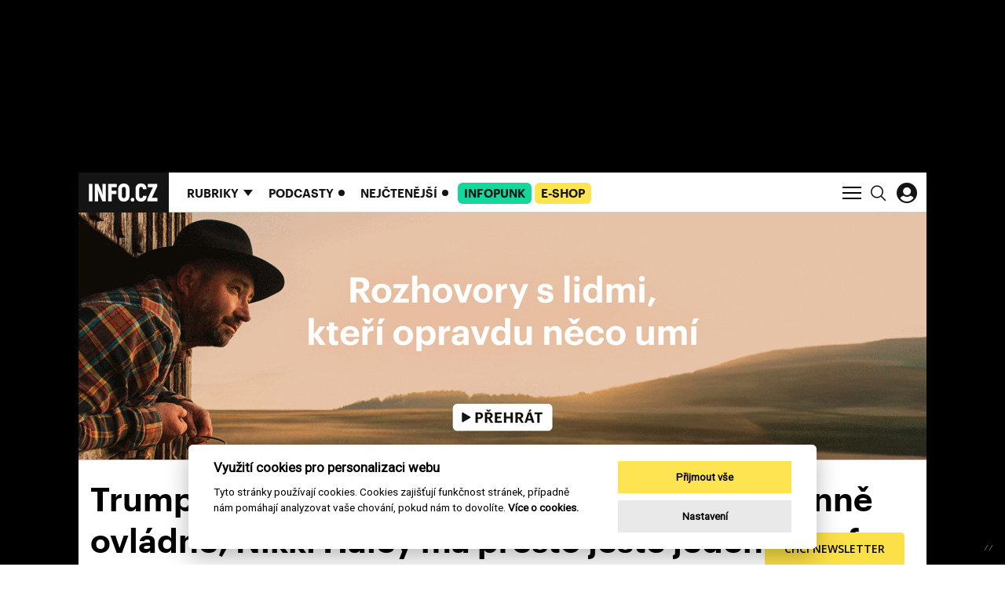

--- FILE ---
content_type: text/html; charset=utf-8
request_url: https://www.info.cz/zpravodajstvi-a-komentare/trump-nejspis-republikanske-primarky-suverenne-ovladne-nikki-haley-ma-ale-presto-jeste-jeden-trumf-v-rukavu
body_size: 27006
content:
<!DOCTYPE html><html lang="cs"><head><meta content="text/html; charset=UTF-8" http-equiv="Content-Type" /><meta charset="utf-8" /><meta content="IE=edge,chrome=1" http-equiv="X-UA-Compatible" /><meta content="width=device-width, initial-scale=1, shrink-to-fit=no" name="viewport" /><title>INFO.CZ | Trump nejspíš republikánské primárky suverénně ovládne, Nikki Haley má přesto ještě jeden trumf v rukávu</title><meta content="Republikánské primárky jsou již v plném proudu, žádné překvapení se však nekoná. Donald Trump si suverénně kráčí pro zisk stranické nominace a jeho jediná stranická konkurence Nikki Haley tahá za výrazně kratší konec provazu. " name="description" /><meta content="Trump nejspíš republikánské primárky suverénně ovládne, Nikki Haley má přesto ještě jeden trumf v rukávu" property="og:title" /><meta content="summary_large_image" name="twitter:card" /><meta content="@infocz_web" name="twitter:site" /><meta content="Trump nejspíš republikánské primárky suverénně ovládne, Nikki Haley má přesto ještě jeden trumf v rukávu" name="twitter:title" /><meta content="https://infocz-media.s3.amazonaws.com/infocz/production/files/2024/02/29/09/57/20/f9137edd-1ea7-45b0-ac06-1d7b0b92ea76/profimedia-0851209472.jpg" name="twitter:image" /><meta content="Republikánské primárky jsou již v plném proudu, žádné překvapení se však nekoná. Donald Trump si suverénně kráčí pro zisk stranické nominace a jeho jediná stranická konkurence Nikki Haley tahá za výrazně kratší konec provazu. " property="og:description" /><meta content="Republikánské primárky jsou již v plném proudu, žádné překvapení se však nekoná. Donald Trump si suverénně kráčí pro zisk stranické nominace a jeho jediná stranická konkurence Nikki Haley tahá za výrazně kratší konec provazu. " name="twitter:description" /><meta content="info.cz" property="og:site_name" /><meta content="https://www.info.cz/zpravodajstvi-a-komentare/trump-nejspis-republikanske-primarky-suverenne-ovladne-nikki-haley-ma-ale-presto-jeste-jeden-trumf-v-rukavu" property="og:url" /><meta content="https://infocz-media.s3.amazonaws.com/infocz/production/files/2024/02/29/09/57/20/f9137edd-1ea7-45b0-ac06-1d7b0b92ea76/profimedia-0851209472.jpg" property="og:image" /><meta content="1200" property="og:image:width" /><meta content="630" property="og:image:height" /><meta content="no-cache" name="turbolinks-cache-control" /><meta name="csrf-param" content="authenticity_token" />
<meta name="csrf-token" content="ujp9bX7EsTfyRWn_PEgcdfqV_AwDlwWBzlh2V05INKe0TgYv5B-O6VLvqB6hcbEWF8_3mG61WdnQ832_eBnWpQ" /><meta name="action-cable-url" content="/cable" /><link rel="stylesheet" href="/assets/application-18705010237f5eb0fb56d59c9e7e3e126a5347f400b181018e82084db7fc5e1a.css" media="all" data-turbolinks-track="reload" /><script async="" src="https://www.googletagmanager.com/gtag/js?id=G-J4M8L1N4TW" type="text/javascript"></script><script>window.dataLayer = window.dataLayer || [];
function gtag(){dataLayer.push(arguments);}
gtag('js', new Date());

gtag('config', 'G-J4M8L1N4TW');</script><script>window.Folio = window.Folio || {}
window.Folio.CookieConsent = window.Folio.CookieConsent || {}
window.Folio.CookieConsent.runAfterAccept = window.Folio.CookieConsent.runAfterAccept || []
window.Folio.CookieConsent.configuration = {"current_lang":"cs","autoclear_cookies":true,"page_scripts":true,"languages":{"cs":{"consent_modal":{"title":"Využití cookies pro personalizaci webu","description":"Tyto stránky používají cookies. Cookies zajišťují funkčnost stránek, případně nám pomáhají analyzovat vaše chování, pokud nám to dovolíte. \u003ca class=\"cc-link\" href=\"/cookies\"\u003eVíce o cookies.\u003c/a\u003e","primary_btn":{"text":"Přijmout vše","role":"accept_all"},"secondary_btn":{"text":"Nastavení","role":"settings"}},"settings_modal":{"title":"Nastavení cookies","save_settings_btn":"Uložit nastavení","accept_all_btn":"Přijmout vše","reject_all_btn":"Odmítnout vše","close_btn_label":"Zavřít","cookie_table_headers":[{"c":"Kategorie"},{"s":"Služba"},{"u":"Účel"}],"blocks":[{"title":"Použití cookies","description":"Tyto stránky používají cookies. Cookies zajišťují funkčnost stránek, případně nám pomáhají analyzovat vaše chování, pokud nám to dovolíte. \u003ca class=\"cc-link\" href=\"/cookies\"\u003eVíce o cookies.\u003c/a\u003e"},{"title":"Technicky nutné cookies","description":"Jsou potřeba pro správnou funkci stránky.","cookie_table":[{"c":"Technické","s":"INFO.CZ","u":"Základní chod webu a přihlášení konkrétního uživatele."}],"toggle":{"value":"necessary","enabled":true,"readonly":true}},{"title":"Statistické cookies","description":"Pomáhají nám sbírat informace o tom, jak procházíte naše stránky. Veškerá data jsou anonymizována a využíváme je pro zlepšování našich služeb.","cookie_table":[{"c":"Analytické","s":"Google Analytics","u":"Měření a analýza návštěvnosti"},{"c":"Analytické","s":"MS Clarity","u":"Měření a analýza heatmap a interakcí"}],"toggle":{"value":"analytics","enabled":false,"readonly":false}},{"title":"Marketingové cookies","description":"Tyto cookies umožňují zobrazení relevantní reklamy. Veškerá data jsou anonymizována.","cookie_table":[{"c":"Marketingové","s":"Rex","u":"Oslovení cílové skupiny zákazníků"}],"toggle":{"value":"marketing","enabled":false,"readonly":false}}]}}},"gui_options":{"consent_modal":{"layout":"cloud","position":"bottom center","transition":"slide"}}};</script><script src="/assets/application-04e1b38722e1ae0d685e77d4896cc685620427d872ed65e8f8bfb550c34991f3.js" data-turbolinks-track="reload" defer="defer"></script><link href="/apple-touch-icon.png" rel="apple-touch-icon" sizes="180x180" /><link href="/favicon-32x32.png" rel="icon" sizes="32x32" type="image/png" /><link href="/favicon-16x16.png" rel="icon" sizes="16x16" type="image/png" /><link href="/site.webmanifest" rel="manifest" /><link color="#5bbad5" href="/safari-pinned-tab.svg" rel="mask-icon" /><script data-cookiecategory="analytics" type="text/plain">(function(c, l, a, r, i, t, y) {
    c[a] = c[a] || function() {
        (c[a].q = c[a].q || []).push(arguments)
    };
    t = l.createElement(r);
    t.async = 1;
    t.src = "https://www.clarity.ms/tag/" + i;
    y = l.getElementsByTagName(r)[0];
    y.parentNode.insertBefore(t, y);
})(window, document, "clarity", "script", "h5tliq91le");</script><script>(function (w,d,s,o,f,js,fjs) {
    w['ecm-widget']=o;w[o] = w[o] || function () { (w[o].q = w[o].q || []).push(arguments) };
    js = d.createElement(s), fjs = d.getElementsByTagName(s)[0];
    js.id = '14-6094cedc595ae47c2d7e76e9362bf8d4'; js.dataset.a = 'infocz'; js.src = f; js.async = 1; fjs.parentNode.insertBefore(js, fjs);
}(window, document, 'script', 'ecmwidget', 'https://d70shl7vidtft.cloudfront.net/widget.js'));</script><meta content="no-referrer-when-downgrade" id="referrer-policy-meta" name="referrer" /><script async="" src="//servedby.revive-adserver.net/asyncjs.php"></script><script>window.Infocz = window.Infocz || {};
window.Infocz.Ads = window.Infocz.Ads || {};
window.Infocz.Ads.reviveId = "727bec5e09208690b050ccfc6a45d384";
window.Infocz.Ads.mediaQueryThreshold = "992";</script><style type="text/css">@media (max-width: 991.98px) {
  .i-ads-wrap--desktop, .i-ads-zone--desktop { display: none !important }
}

@media (min-width: 992px) {
  .i-ads-wrap--mobile, .i-ads-zone--mobile { display: none !important }
}

@media print {
  .i-ads-wrap--desktop, .i-ads-wrap--mobile, .i-ads-zone { display: none !important }
}</style><link rel="preload" href="/fonts/c0f325e62e032a3cdf9e24a520e56139.woff2" as="font" type="font/woff2" crossorigin="anonymous"><link rel="preload" href="/fonts/618762315e3e08613902f581fe5e2e6e.woff2" as="font" type="font/woff2" crossorigin="anonymous"><link rel="preload" href="/assets/icomoon-6b2e99a17d27b3e4b0839ec591e47234e1405890c63a271daa3d95465c4dfd25.woff" as="font" type="font/woff" crossorigin="anonymous"><script type="application/ld+json">{"@context":"https://schema.org","@type":"NewsArticle","mainEntityOfPage":{"@type":"WebPage","@id":"https://www.info.cz/zpravodajstvi-a-komentare/trump-nejspis-republikanske-primarky-suverenne-ovladne-nikki-haley-ma-ale-presto-jeste-jeden-trumf-v-rukavu","name":"Trump nejspíš republikánské primárky suverénně ovládne, Nikki Haley má přesto ještě jeden trumf v rukávu"},"headline":"Trump nejspíš republikánské primárky suverénně ovládne, Nikki Haley má přesto ještě jeden trumf v rukávu","image":"https://infocz-media.s3.amazonaws.com/infocz/production/files/2024/02/29/10/32/35/ed0824d6-d7b5-45ad-bf35-d24125a52295/profimedia-0851209472.jpg","datePublished":"2024-02-29T11:00:00+01:00","dateModified":"2024-05-20T13:03:23+02:00","author":[{"@type":"Person","name":"Pavel Hlaváček"}],"publisher":{"@type":"Organization","name":"Info.cz","logo":{"@type":"ImageObject","url":"https://www.info.cz/logo-sm.png"}}}</script><script>window.infoczHtmlBoxes = [];

window.infoczHtmlBox = function (init, destroy) {
  if (typeof init === "function" && typeof destroy === "function") {
    window.infoczHtmlBoxes.push({ init: init, destroy: destroy })
  } else {
    console.error("Invalid html box init/destroy. Pass functions as arguments.")
  }
};</script><style>
#mm-campaign {border-bottom:1px solid #CDCDCD}
#mm-campaign .container {padding:0px;background:#FFF;height:315px}
@media (max-width: 480px) {
 #mm-campaign .container {padding:0px;background:#FFF;height:300px}
}
</style></head><body><div class="i-ads-desktop-branding i-ads-wrap i-ads-wrap--desktop"><div class="i-ads-zone i-ads-desktop-branding__zone folio-inversed-loader i-ads-zone--desktop" data-id="19545" data-media-query="desktop" data-title="Desktop branding"><span class="folio-loader folio-loader--transparent i-ads-zone__loader"></span></div></div><div class="i-ads-desktop-branding-spacer i-ads-wrap i-ads-wrap--desktop"></div><div class="branding-wrapper"><div class="branding-wrapper__shadow"><div class="i-layout-wrap i-theme"><p class="sr-only"><svg>
  <!-- UI Icons -->
  <!-- UI Search -->
  <symbol id="search" viewBox="0 0 18.58 18.93">
    <path
      d="M7.54,14.44a6.9,6.9,0,0,0,6.9-6.9h0A6.9,6.9,0,0,0,7.54.64h0a6.9,6.9,0,0,0-6.9,6.9h0a6.9,6.9,0,0,0,6.9,6.9Zm4.4-2.15,6,6"
      transform="translate(0.11 0.11)" fill="none" stroke="inherit" stroke-width="1.5"/>
  </symbol>
  <!-- UI Hamburger -->
  <symbol id="menu-icon" viewBox="0 0 24 18">
    <path id="e600532b-7248-42ed-bf74-62e9624a7fb1" fill="none" stroke="inherit" stroke-width="2" d="M0 1h24"
          data-name="first"/>
    <path id="acb61f8c-049e-45be-bc00-b4e16272f687" fill="none" stroke="inherit" stroke-width="2" d="M0 9h24"
          data-name="middle"/>
    <path id="bd660433-c7bd-42f0-a67e-6080612857dd" fill="none" stroke="inherit" stroke-width="2" d="M0 17h24"
          data-name="last"/>
  </symbol>
  <!-- UI Close -->
  <symbol id="menu-icon-close" viewBox="0 0 23.51 23.51">
    <path id="ba4a2427-2ec7-4fc7-b740-06c3f40b9672" d="M.71,22.8,22.8.71m0,22.09L.71.71" fill="none" stroke="#ffffff"
          stroke-width="2"/>
  </symbol>
  <!-- UI Arrow Down -->
  <symbol id="simple-arrow-down" viewBox="0 0 14.7 8.36">
    <path d="M.71.71l7,7M14,.71,7,7.66" fill="none" stroke="inherit" stroke-width="2"/>
  </symbol>
  <symbol id="svg-pause-button" xmlns="http://www.w3.org/2000/svg" viewBox="0 0 45 45">
    <path d="M22.5,0A22.5,22.5,0,1,1,0,22.5,22.5,22.5,0,0,1,22.5,0Z" fill="#fff"/>
    <path d="M17.42,14.52V29.41M28.25,14.52V29.41" fill="none" stroke="#141414" stroke-linecap="round" stroke-width="5"/>
  </symbol>
  <symbol id="svg-play-button" xmlns="http://www.w3.org/2000/svg" viewBox="0 0 45 45">
    <path d="M22.5,0A22.5,22.5,0,1,1,0,22.5,22.5,22.5,0,0,1,22.5,0Z" fill="#fff"/>
    <path d="M37.17,23.22a1.62,1.62,0,0,0-.88-1.49L16.6,10.33a2,2,0,0,0-1-.3A1.63,1.63,0,0,0,14,11.67v.06h0v23a1.64,1.64,0,0,0,1.59,1.7h.11a1.73,1.73,0,0,0,.86-.23h0L36.3,24.71a1.66,1.66,0,0,0,.88-1.49" fill="#141414"/>
  </symbol>
  <!-- UI Wave -->
  <symbol id="wave" xmlns="http://www.w3.org/2000/svg" viewBox="0 0 265 87.76">
    <path
      d="M1,36.36v15M8.52,10v67.7M16,0V87.76m7.53-68.95V69m7.52-40.12V58.93m7.52-23.82V52.66M83.75,35.11V52.66m7.52-15V50.15m7.52-15V52.66m7.53-26.33v35.1m7.52-40.12V66.45m7.52-47.64V69m15-52.66V71.46m7.52-52.65V69m7.52-47.65V66.45M159,26.33v35.1m7.52-32.59V58.93M174,33.85V53.91m7.52-16.3V50.15m7.53-10v7.52m7.52-6.27v5m7.52-6.27v7.52m7.52-10V50.15m7.53-15V52.66m7.52-23.82V58.93m7.52-37.62V66.45m7.52-50.15V72.72m7.53-61.44V77.73m7.75-64v61m7-53v46M128.89,12.54V75.23M46.14,28.84V58.93M76.23,28.84V58.93M53.66,26.33v35.1m15-35.1v35.1M61.18,25.08v35.1"
      transform="translate(0 0)" fill="none" stroke="inherit" stroke-width="2"/>
  </symbol>
  <!-- UI Sound-Wave -->
  <symbol id="sound-wave" xmlns="http://www.w3.org/2000/svg" viewBox="0 0 232 23.93">
    <path
      d="M72.5,18.07v5.55M63.5,9.5v14m-9-11.49V23.58M219.5,9.5V23.55m-189-14V23.55m183-18.39V23.52M21.5,5.16V23.52m195-16.64V23.54M27.5,6.88V23.54m183-16.66V23.54M18.5,6.88V23.54m6-21V23.5m27-11.45V23.58m-3-11.53V23.58m156-11.53V23.58M12.5,13.5V23.57m45-9.8v9.82m120-9.82v9.82m45-10.09V23.57M33.5,11.18V23.57m174-15v15M15.5,8.6v15m30-9.78v9.82m156-9.82v9.82m-3-5.52v5.55M9.5,18.07v5.55m171-5.55v5.55m15-3.83v3.84M6.5,19.79v3.84m177-3.84v3.84m9-2.12v2.14M3.5,21.51v2.14m186-2.14v2.14M.5,21.51v2.14m186-2.14v2.14m-126-5.58v5.55m165-5.55v5.55m-189-5.55v5.55m195-5.55v5.55m-189-5.55v5.55m186-3.83v3.84m-189-3.84v3.84m30-21.91V23.5m105-13V23.56M171.5,6V23.53m-3-21.38V23.93m-3-16.43v16M66.5,0V23.72m96-5.65v5.55m-9-16.74V23.54m-12-11.49V23.58m-24-15v15m-6-18.39V23.52m3-16.64V23.54m-6-16.66V23.54m30-13V23.57m-3-11.52V23.58m-33-11.53V23.58m48-9.81v9.82m-6-9.82v9.82m-69-9.82v9.82m45-11.09V23.57m-15-15v15m27-8v8.09m-33-9.82v9.82m-3-5.52v5.55m-18-5.55v5.55m15-3.83v3.84m-12-3.84v3.84m9-2.12v2.14m-3-2.14v2.14m-3-2.14v2.14m63-5.58v5.55m-24-5.55v5.55m6-5.55v5.55m-3-3.83v3.84m33-21.91V23.5m-3-20.06V23.72"
      fill="none" stroke="inherit"/>
  </symbol>
  <!-- UI Sound -->
  <symbol id="ui/sound" xmlns="http://www.w3.org/2000/svg" viewBox="0 0 45 45">
    <path
      d="M23.43,1h0A22.43,22.43,0,0,0,1,23.43H1A22.43,22.43,0,0,0,23.43,45.86h0A22.43,22.43,0,0,0,45.86,23.43h0A22.43,22.43,0,0,0,23.43,1ZM13.68,26.53a3,3,0,1,1,3-3A3,3,0,0,1,13.68,26.53Zm5.74,4.33a1.62,1.62,0,0,1-1.12-.46,1.59,1.59,0,0,1,0-2.23A7.19,7.19,0,0,0,18.3,18a1.58,1.58,0,0,1,2.24-2.23,10.36,10.36,0,0,1,0,14.64A1.62,1.62,0,0,1,19.42,30.86Zm6.7,5.71a1.57,1.57,0,0,1-1.14.49h0a1.58,1.58,0,0,1-1.12-2.69,16,16,0,0,0,0-22.58A1.58,1.58,0,0,1,26.1,9.56a19.11,19.11,0,0,1,0,27Z"
      transform="translate(-1 -1)" fill="#141414"/>
  </symbol>
  <!-- UI Sound Light-->
  <symbol id="ui/sound/light" xmlns="http://www.w3.org/2000/svg" viewBox="0 0 45 45">
    <path
      d="M23.43,1h0A22.43,22.43,0,0,0,1,23.43H1A22.43,22.43,0,0,0,23.43,45.86h0A22.43,22.43,0,0,0,45.86,23.43h0A22.43,22.43,0,0,0,23.43,1ZM13.68,26.53a3,3,0,1,1,3-3A3,3,0,0,1,13.68,26.53Zm5.74,4.33a1.62,1.62,0,0,1-1.12-.46,1.59,1.59,0,0,1,0-2.23A7.19,7.19,0,0,0,18.3,18a1.58,1.58,0,0,1,2.24-2.23,10.36,10.36,0,0,1,0,14.64A1.62,1.62,0,0,1,19.42,30.86Zm6.7,5.71a1.57,1.57,0,0,1-1.14.49h0a1.58,1.58,0,0,1-1.12-2.69,16,16,0,0,0,0-22.58A1.58,1.58,0,0,1,26.1,9.56a19.11,19.11,0,0,1,0,27Z"
      transform="translate(-1 -1)" fill="#FFFFFF"/>
  </symbol>
  <!-- UI Title Icon -->
  <symbol id="ui/title-icon" xmlns="http://www.w3.org/2000/svg" viewBox="0 0 45 45">
    <path d="M22.24,0A22.25,22.25,0,1,1,0,22.24,22.25,22.25,0,0,1,22.24,0h0" fill="#141414"/>
    <path d="M20,29.85l8-8m-8-7.26,8,8" fill="none" stroke="#fff" stroke-width="2"/>
  </symbol>
  <!-- UI Dots -->
  <symbol id="ui/dots" xmlns="http://www.w3.org/2000/svg" viewBox="0 0 38.84 38.84">
    <path
      d="M19.42,0A19.42,19.42,0,1,0,38.84,19.42h0A19.42,19.42,0,0,0,19.42,0ZM12,22.08a2.61,2.61,0,1,1,2.61-2.6A2.6,2.6,0,0,1,12,22.08Zm7.9,0a2.61,2.61,0,1,1,2.6-2.6A2.61,2.61,0,0,1,19.89,22.08Zm7.89,0a2.61,2.61,0,1,1,2.6-2.6A2.61,2.61,0,0,1,27.78,22.08Z"
      fill="currentColor"
      transform="translate(0 0)"/>
  </symbol>
  <!--UI GOSSIP Arrow-->
  <symbol id="ui/gossip-arrow" xmlns="http://www.w3.org/2000/svg" viewBox="0 0 91.55 105.63">
    <path
      d="M35.49,71.55C27.61,63.38,0,36.2,0,36.2V62.11C10.56,72.39,33.8,93.8,45.78,105.63,57.61,93.8,81,72.39,91.55,62.11V36.2S63.81,63.38,55.91,71.55V0H35.49Z"
      fill="#141414"/>
  </symbol>

  <!--UI Coins-->
  <symbol id="ui/coins" xmlns="http://www.w3.org/2000/svg" viewBox="0 0 29.03 29.03">
    <path
      d="M14.52,0h0A14.52,14.52,0,1,0,29,14.52,14.52,14.52,0,0,0,14.52,0Zm6.93,14.05c2.29,0,3.7.75,3.7,1.3a.7.7,0,0,1-.35.5,1.38,1.38,0,0,1-.33.2l-.41.19a8.5,8.5,0,0,1-5.23,0l-.41-.19a1.55,1.55,0,0,1-.32-.2.68.68,0,0,1-.35-.5C17.75,14.81,19.15,14.05,21.45,14.05Zm-9.52,8.63a.75.75,0,0,1-.35.51,2.9,2.9,0,0,1-.33.2,3,3,0,0,1-.41.18A7.51,7.51,0,0,1,8.23,24a7.52,7.52,0,0,1-2.62-.41,3.65,3.65,0,0,1-.41-.18,2.14,2.14,0,0,1-.32-.2.69.69,0,0,1-.35-.51V21.9a5.6,5.6,0,0,0,3.7,1h0a5.6,5.6,0,0,0,3.7-1Zm-.35-1.21a2.14,2.14,0,0,1-.32.2l-.42.18a8.46,8.46,0,0,1-5.22,0,3,3,0,0,1-.41-.18,1.81,1.81,0,0,1-.33-.2A.69.69,0,0,1,4.53,21c0-.54,1.41-1.3,3.7-1.3s3.7.76,3.7,1.3A.69.69,0,0,1,11.58,21.47Zm5.31-3.14a.73.73,0,0,1-.35.5,1.61,1.61,0,0,1-.33.2l-.41.19a7.47,7.47,0,0,1-2.61.41,7.52,7.52,0,0,1-2.62-.41L10.16,19a1.55,1.55,0,0,1-.32-.2.68.68,0,0,1-.35-.5v-.78a5.59,5.59,0,0,0,3.7,1h0a5.59,5.59,0,0,0,3.7-1Zm0-1.69a.77.77,0,0,1-.35.51,3.62,3.62,0,0,1-.33.2l-.41.18a7.47,7.47,0,0,1-2.61.41,7.52,7.52,0,0,1-2.62-.41l-.41-.18-.32-.2a.71.71,0,0,1-.35-.51v-.78a5.65,5.65,0,0,0,3.7,1h0a5.65,5.65,0,0,0,3.7-1Zm0-1.69a.77.77,0,0,1-.35.51l-.33.2a3,3,0,0,1-.41.18,7.47,7.47,0,0,1-2.61.41,7.52,7.52,0,0,1-2.62-.41,3.65,3.65,0,0,1-.41-.18l-.32-.2A.71.71,0,0,1,9.49,15v-.78a5.6,5.6,0,0,0,3.7,1h0a5.6,5.6,0,0,0,3.7-1Zm0-1.69a.75.75,0,0,1-.35.51,2.23,2.23,0,0,1-.33.2,3,3,0,0,1-.41.18,7.47,7.47,0,0,1-2.61.41,7.52,7.52,0,0,1-2.62-.41,3.65,3.65,0,0,1-.41-.18,2.14,2.14,0,0,1-.32-.2.69.69,0,0,1-.35-.51v-.78a5.6,5.6,0,0,0,3.7,1h0a5.6,5.6,0,0,0,3.7-1Zm0-1.68a.75.75,0,0,1-.35.5,2.23,2.23,0,0,1-.33.2,3,3,0,0,1-.41.18,7.72,7.72,0,0,1-2.61.42,7.77,7.77,0,0,1-2.62-.42,3.65,3.65,0,0,1-.41-.18,2.14,2.14,0,0,1-.32-.2.69.69,0,0,1-.35-.5v-.79a5.6,5.6,0,0,0,3.7,1h0a5.6,5.6,0,0,0,3.7-1Zm0-1.69a.75.75,0,0,1-.35.5,1.61,1.61,0,0,1-.33.2l-.41.19a7.71,7.71,0,0,1-2.61.41,7.76,7.76,0,0,1-2.62-.41l-.41-.19a1.55,1.55,0,0,1-.32-.2.69.69,0,0,1-.35-.5V9.11a5.59,5.59,0,0,0,3.7,1h0a5.59,5.59,0,0,0,3.7-1Zm0-1.69a.73.73,0,0,1-.35.5,1.94,1.94,0,0,1-.33.2l-.41.19a7.47,7.47,0,0,1-2.61.41,7.52,7.52,0,0,1-2.62-.41l-.41-.19a1.55,1.55,0,0,1-.32-.2.68.68,0,0,1-.35-.5V7.42a5.59,5.59,0,0,0,3.7,1h0a5.59,5.59,0,0,0,3.7-1ZM16.54,7a2.23,2.23,0,0,1-.33.2,3,3,0,0,1-.41.18,8.5,8.5,0,0,1-5.23,0,3.65,3.65,0,0,1-.41-.18A2.14,2.14,0,0,1,9.84,7a.69.69,0,0,1-.35-.5c0-.55,1.4-1.3,3.7-1.3s3.7.75,3.7,1.3A.75.75,0,0,1,16.54,7Zm8.61,13.46a.72.72,0,0,1-.35.51,1.81,1.81,0,0,1-.33.2,3,3,0,0,1-.41.18,7.47,7.47,0,0,1-2.61.41,7.52,7.52,0,0,1-2.62-.41,3.65,3.65,0,0,1-.41-.18,2.14,2.14,0,0,1-.32-.2.69.69,0,0,1-.35-.51v-.78a5.6,5.6,0,0,0,3.7,1h0a5.6,5.6,0,0,0,3.7-1Zm0-1.68a.72.72,0,0,1-.35.5,1.81,1.81,0,0,1-.33.2,3,3,0,0,1-.41.18,7.47,7.47,0,0,1-2.61.41,7.52,7.52,0,0,1-2.62-.41,3.65,3.65,0,0,1-.41-.18,2.14,2.14,0,0,1-.32-.2.69.69,0,0,1-.35-.5V18a5.6,5.6,0,0,0,3.7,1h0a5.6,5.6,0,0,0,3.7-1Zm-.35-1.19a1.81,1.81,0,0,1-.33.2,3,3,0,0,1-.41.18,8.35,8.35,0,0,1-5.23,0,3.65,3.65,0,0,1-.41-.18,2.14,2.14,0,0,1-.32-.2.69.69,0,0,1-.35-.5v-.79a5.54,5.54,0,0,0,3.7,1h0a5.54,5.54,0,0,0,3.7-1v.79A.72.72,0,0,1,24.8,17.57Z"
      fill="inherit"/>
  </symbol>
  <!--UI Justice-->
  <symbol id="ui/justice" xmlns="http://www.w3.org/2000/svg" viewBox="0 0 29.03 29.03">
    <path
      d="M16.64,14.31a1.7,1.7,0,0,1,.49,1.23,2,2,0,0,1-.47,1.36,2.93,2.93,0,0,1-.8.63l-3.49-2.25a2.11,2.11,0,0,1-.87-1,1.9,1.9,0,0,1-.12-.7,1.74,1.74,0,0,1,.5-1.26,3,3,0,0,1,.81-.58l2.7,1.65A7.14,7.14,0,0,1,16.64,14.31ZM29,14.52A14.52,14.52,0,1,1,14.52,0h0A14.52,14.52,0,0,1,29,14.52Zm-10.27.73q0-2-3.12-3.69c-1.17-.66-2-1.14-2.44-1.46a1.62,1.62,0,0,1-.52-.56,1.53,1.53,0,0,1-.17-.72A1.42,1.42,0,0,1,13,7.72,1.91,1.91,0,0,1,14.3,7.3a1.61,1.61,0,0,1,1.53.77,3.08,3.08,0,0,1,.31,1.3h1.62a4.13,4.13,0,0,0-.47-2,3.22,3.22,0,0,0-3.07-1.48,3.33,3.33,0,0,0-2.44.92,3.12,3.12,0,0,0-.92,2.27,2.63,2.63,0,0,0,.25,1.14,2.92,2.92,0,0,0,.63.8,5.43,5.43,0,0,0-1.44,1.27,2.58,2.58,0,0,0-.54,1.6,2.72,2.72,0,0,0,.73,1.86,7.25,7.25,0,0,0,1.4,1.14L13.54,18l.92.62,1,.68a2.68,2.68,0,0,1,.41.43,1.35,1.35,0,0,1,.25.79,1.36,1.36,0,0,1-.81,1.37,2.89,2.89,0,0,1-1.16.19,1.64,1.64,0,0,1-1.55-.77A3.2,3.2,0,0,1,12.24,20H10.59a4.63,4.63,0,0,0,.59,2.15,3.29,3.29,0,0,0,3.05,1.41,3.67,3.67,0,0,0,2.62-.92,2.86,2.86,0,0,0,1-2.16,2.54,2.54,0,0,0-.27-1.16,3.37,3.37,0,0,0-.76-1,7.65,7.65,0,0,0,1.29-1.12A3,3,0,0,0,18.76,15.25Z"
      transform="translate(0 0)" fill="inherit"/>
  </symbol>
  <!--UI Legal Service-->
  <symbol id="ui/legal_service" xmlns="http://www.w3.org/2000/svg" viewBox="0 0 29.03 29.03">
    <path
      d="M20.58,9.72H18.25V7.13ZM29,14.52A14.52,14.52,0,1,1,14.52,0h0A14.52,14.52,0,0,1,29,14.52Zm-7-4.35h0a.44.44,0,0,0-.16-.34L18.14,5.67a.39.39,0,0,0-.1-.08h0l-.1,0H7.57A.45.45,0,0,0,7.12,6v17.1a.45.45,0,0,0,.45.44h14a.44.44,0,0,0,.45-.44V10.23A.13.13,0,0,0,22,10.17Zm-4.24.44h3.33v12H8V6.4h9.33v3.77A.45.45,0,0,0,17.8,10.61Zm-8.12-.44a.44.44,0,0,0,.44.44h5.43a.45.45,0,0,0,0-.89H10.12A.45.45,0,0,0,9.68,10.17Zm9.81,9.13a.45.45,0,0,0-.42-.47H10.13a.45.45,0,0,0-.05.89h9A.44.44,0,0,0,19.49,19.3Zm0-3a.44.44,0,0,0-.42-.46H10.13a.44.44,0,1,0-.05.88h9A.44.44,0,0,0,19.49,16.26ZM19,12.76h-8.9a.45.45,0,0,0-.47.42.44.44,0,0,0,.42.46h9a.43.43,0,0,0,.46-.42.44.44,0,0,0-.42-.46Z"
      fill="inherit"/>
  </symbol>
  <!--UI Legal Star-->
  <symbol id="ui/star" xmlns="http://www.w3.org/2000/svg" viewBox="0 0 29.03 29.03">
    <path
      d="M14.52,0h0A14.52,14.52,0,1,0,29,14.52,14.52,14.52,0,0,0,14.52,0Zm6.2,23.71-5.94-4.38L8.84,23.7l2.27-7.08L5.18,12.24h7.34L14.8,5.18l2.27,7.08h7.34l-5.95,4.37Z"
      fill="inherit"/>
  </symbol>
  <!--UI Trend/HOT-->
  <symbol id="ui/trends" xmlns="http://www.w3.org/2000/svg" viewBox="0 0 29.03 29.03">
    <path
      d="M14.52,0h0A14.52,14.52,0,1,0,29,14.52,14.52,14.52,0,0,0,14.52,0ZM19.1,23.5h0a3.87,3.87,0,0,0,.68-1A3.66,3.66,0,0,0,18,17.64a3.58,3.58,0,0,1-2-2.13,2.66,2.66,0,0,0,.38,2.63C14,17,14.1,14.65,14.84,13c-2.05.92-3.9,4.75-1.32,8.88a2.86,2.86,0,0,1-2.17-1.75c-.36,2.8,1.36,4.26,4.23,4.89a7.81,7.81,0,0,1-7.93-3.71,8,8,0,0,1,.46-8.81c-.34,1.7-.07,4.19,1.77,4.88C8.35,7.76,16.47,4.86,19.59,4.53a7,7,0,0,0-3.28,4.65A5.87,5.87,0,0,0,17.37,14c-.22-1.87.2-4,2-4.81a4.42,4.42,0,0,0-.25,2.44c.21,1.58,2.48,4.26,2.81,6.06C22.32,19.87,21.68,21.59,19.1,23.5Z"
      fill="inherit"/>
  </symbol>
  <!--UI Advocacy-->
  <symbol id="ui/advocacy" xmlns="http://www.w3.org/2000/svg" viewBox="0 0 880.34 880.34">
    <path
      d="M440.17,0C197.07,0,0,197.08,0,440.17S197.07,880.34,440.17,880.34,880.34,683.27,880.34,440.17,683.26,0,440.17,0ZM588.65,601.46h-81V557.88c-23.17,30.64-54.46,50.4-108.91,50.4-65.35,0-119.15-31.33-119.15-105.54,0-83,80.35-113,182.44-113h44.24V371.36c0-47.62-16.33-71.46-64.66-71.46-42.87,0-64,20.43-68.07,55.8H293.91C300.73,272.66,366.74,238,446.4,238s142.25,32.68,142.25,130v233.5ZM361.32,499.35c0,29.93,16.32,49.69,57.17,49.69,50.38,0,87.8-26.54,87.8-72.15v-35.4H464.1C401.47,441.48,361.32,455.8,361.32,499.35Z"
      fill="inherit"/>
  </symbol>

  <!--UI Commnets-->
  <symbol id="ui/comments" xmlns="http://www.w3.org/2000/svg" viewBox="0 0 880.34 880.34">
    <path
      d="M440.17,0C197.08,0,0,197.08,0,440.17S197.08,880.34,440.17,880.34,880.34,683.27,880.34,440.17,683.26,0,440.17,0ZM670.78,522.07c0,39.44-24.53,73.39-59.07,87.47l27.6,84.67L459.76,616.53H304c-52,0-94.46-42.51-94.46-94.46V352.76c0-52,42.5-94.46,94.46-94.46H576.32c51.95,0,94.46,42.5,94.46,94.46Zm-230.59-111a26.3,26.3,0,1,0,26.28,26.28A26.3,26.3,0,0,0,440.19,411.12Zm-92,0a26.3,26.3,0,1,0,26.3,26.28A26.29,26.29,0,0,0,348.16,411.12Zm184,0a26.3,26.3,0,1,0,26.29,26.28A26.29,26.29,0,0,0,532.18,411.12Z"
      fill="inherit"/>
  </symbol>

  <!--UI Close-->
  <symbol id="ui/close" xmlns="http://www.w3.org/2000/svg" viewBox="0 0 30.71 30.71">
    <path d="M30,30,.71.71M30,.71.71,30" transform="translate(0 0)" fill="none" stroke="#141414" stroke-width="2"/>
  </symbol>

  <!--UI Slider Nav-->
  <symbol id="ui/slider-nav" xmlns="http://www.w3.org/2000/svg" viewBox="0 0 86.54 86.53">
    <path id="fa5b2fbe-6982-42e2-b506-906ec04c43f5" data-name="Path 456"
          d="M43.27,0A43.28,43.28,0,0,1,86.54,43.26h0A43.26,43.26,0,0,1,43.27,86.53h0A43.26,43.26,0,0,1,0,43.27H0A43.26,43.26,0,0,1,43.26,0h0"
          transform="translate(0 0)" fill="#131313" opacity="inherit"/>
    <path id="b14a59d1-370b-4fc8-b8b0-cb5a2cbfb239" data-name="Path 458" d="M38.91,58.07,54.39,42.58"
          transform="translate(0 0)" fill="none" stroke="#fff" stroke-width="2"/>
    <path id="b6bc8e0c-4937-4580-a268-9e81556dc08c" data-name="Path 459" d="M38.91,28.47,54.39,44"
          transform="translate(0 0)" fill="none" stroke="#fff" stroke-width="2"/>
  </symbol>
  <!--UI Slider Simple Nav-->
  <symbol id="ui/slider-simple-nav" xmlns="http://www.w3.org/2000/svg"
          viewBox="0 0 40 40">
    <path id="b14a59d1-370b-4fc8-b8b0-cb5a2cbfb239" d="M38.91,58.07,54.39,42.58"
          transform="translate(-25 -23)" fill="none" stroke="#fff" stroke-width="2"/>
    <path id="b6bc8e0c-4937-4580-a268-9e81556dc08c" d="M38.91,28.47,54.39,44"
          transform="translate(-25 -23)" fill="none" stroke="#fff" stroke-width="2"/>
  </symbol>

  <!--UI Repost Icon-->
  <symbol id="ui/repost" xmlns="http://www.w3.org/2000/svg" viewBox="0 0 23.138 18.343">
    <path id="Path_743" data-name="Path 743"
          d="M-14.274-.358C-15.118-1.012-15.8-.677-15.8.39V3.815c-7.308.2-13.191,6.177-11.526,13.836A13.4,13.4,0,0,1-15.8,10.162V14.1c0,1.067.683,1.4,1.527.748l9.8-7.6Z"
          transform="translate(27.611 0.692)" fill="#141414"/>
  </symbol>

  <!--UI 404-->
  <svg id="ui/404" xmlns="http://www.w3.org/2000/svg" viewBox="0 0 296.49 296.6">
    <path
      d="M280.56,81.4A147.84,147.84,0,0,0,186.62,5.14l-.19,0c-.13,0-.13-.08-.27-.11l.25,0V5l-.17,0A147.81,147.81,0,0,0,67.15,24.23L71.4,30.8h0l-4.26-6.58A148.13,148.13,0,0,0,16,215.12h0a147.81,147.81,0,0,0,37.76,47.42,145.84,145.84,0,0,0,55.65,28.86l.45.12A148.3,148.3,0,0,0,280.56,81.4Zm-154.39-64a132.78,132.78,0,0,1,14.22-1.63c-11,7.7-21.84,18.92-31.67,32.83A172.67,172.67,0,0,1,84.47,32,131.74,131.74,0,0,1,126.17,17.43ZM70.66,40.71A181.8,181.8,0,0,0,100.21,61.8,260.67,260.67,0,0,0,74.9,120.59L22.36,106.51A132.57,132.57,0,0,1,70.66,40.71ZM18.32,121.58l52.54,14.09a259.19,259.19,0,0,0-7.47,63.5,181.24,181.24,0,0,0-36.15,3.48A132.41,132.41,0,0,1,18.32,121.58ZM63.69,250.47A131.93,131.93,0,0,1,34.84,217a172.79,172.79,0,0,1,29.35-2.3c1.55,17,5.3,32.09,11,44.27A135,135,0,0,1,63.69,250.47Zm42.73,22.75c-6.08-3.68-11.64-10-16.07-18.7-5.29-10.39-8.86-23.82-10.45-39.2a253.55,253.55,0,0,1,40.35,6.32Zm17.88-66.66A272.07,272.07,0,0,0,79,199.66a244.6,244.6,0,0,1,7-59.95l52.5,14.08Zm18.19-67.84L90,124.64a245.38,245.38,0,0,1,24-55.47,271.43,271.43,0,0,0,42.71,16.6Zm18.23-68A253.37,253.37,0,0,1,122.63,56c9.07-12.52,18.87-22.36,28.65-28.72,8.2-5.33,16.17-8,23.27-8.15Zm117.41,104.4L225.2,160.9a260.22,260.22,0,0,0,7.5-63.49A181.92,181.92,0,0,0,269.22,94a132.43,132.43,0,0,1,8.91,81.1ZM232.68,45.91a131.76,131.76,0,0,1,29,33.54,177.15,177.15,0,0,1-29.72,2.31c-1.56-17.11-5.35-32.35-11.11-44.59A133.08,133.08,0,0,1,232.68,45.91ZM189.63,23.15c6.08,3.67,11.65,10,16.08,18.66,5.31,10.43,8.88,23.89,10.46,39.32a253.93,253.93,0,0,1-40.37-6.39ZM171.75,89.82a271.24,271.24,0,0,0,45.33,7.06,245.73,245.73,0,0,1-7,60l-52.57-14.09Zm-18.23,68,52.57,14.09a245.19,245.19,0,0,1-24,55.31,271.77,271.77,0,0,0-42.76-16.64Zm-32,119.43,13.83-51.59a253.59,253.59,0,0,1,38.16,14.67c-9.09,12.56-18.93,22.43-28.74,28.81-8.18,5.31-16.15,8-23.25,8.11Zm48.66,1.83a130.84,130.84,0,0,1-14.64,1.63c11.11-7.71,22-19,31.92-33.05A176.55,176.55,0,0,1,212,264.54a131.71,131.71,0,0,1-41.86,14.55Zm55.66-23.23a182.91,182.91,0,0,0-29.91-21.24A263.25,263.25,0,0,0,221.17,176l52.93,14.19a132.36,132.36,0,0,1-48.28,65.71ZM68.32,95l-3.63-1L62.83,101,56.65,99.3l1.85-6.91L45.78,89l1.48-5.52,17-16.34L71.4,69,66,89.1l3.64,1Zm-8.49-7.58L63.54,73.6,51.8,85.29ZM243,223.61l-3.63-1-1.86,6.92-6.18-1.66,1.85-6.91-12.72-3.42,1.48-5.52,17-16.34,7.09,1.91-5.39,20.08,3.64,1ZM234.5,216l3.71-13.84-11.73,11.69ZM119.12,161.56q1.3,5-.83,12.94t-5.75,11.6q-3.63,3.65-9.77,2t-7.46-6.61q-1.32-5,.82-12.92t5.76-11.62q3.63-3.66,9.77-2T119.12,161.56ZM101.21,179a3.79,3.79,0,0,0,2.94,3.94,3.74,3.74,0,0,0,4.48-1.95,32.41,32.41,0,0,0,3.15-8.24,32.67,32.67,0,0,0,1.43-8.84,3.71,3.71,0,0,0-2.94-3.78,3.76,3.76,0,0,0-4.48,1.79,31,31,0,0,0-3.21,8.36A31.41,31.41,0,0,0,101.21,179Z"
      fill="currentColor"/>
  </svg>

  <!--UI Socials-->

  <!--UI Fb-->
  <symbol id="ui/fb" xmlns="http://www.w3.org/2000/svg" viewBox="0 0 23.25 23.25">
    <path
      d="M5.953,0H-14.731a1.283,1.283,0,0,0-1.283,1.283V21.966a1.283,1.283,0,0,0,1.283,1.284H-3.6v-9h-3.03V10.737H-3.6V8.149c0-3,1.834-4.638,4.513-4.638a24.869,24.869,0,0,1,2.708.139V6.788H1.767C.311,6.788.029,7.481.029,8.5v2.24H3.5l-.453,3.509H.029v9H5.953a1.283,1.283,0,0,0,1.283-1.284V1.283A1.282,1.282,0,0,0,5.953,0"
      transform="translate(16.014)" fill="inherit"/>
  </symbol>
  <!--UI Twitter-->
  <symbol id="ui/twitter" xmlns="http://www.w3.org/2000/svg" viewBox="0 0 29.36 23.86">
    <path
      d="M2.5,6.465c11.08,0,17.139-9.179,17.139-17.138,0-.261-.005-.521-.016-.779a12.232,12.232,0,0,0,3-3.119,11.979,11.979,0,0,1-3.458.948,6.048,6.048,0,0,0,2.649-3.33,12.106,12.106,0,0,1-3.826,1.462,6.014,6.014,0,0,0-4.4-1.9,6.025,6.025,0,0,0-6.025,6.023A6.036,6.036,0,0,0,7.729-10,17.107,17.107,0,0,1-4.688-16.292,6.009,6.009,0,0,0-5.5-13.265a6.015,6.015,0,0,0,2.68,5.013A5.979,5.979,0,0,1-5.551-9c0,.026,0,.051,0,.077A6.025,6.025,0,0,0-.72-3.023a6,6,0,0,1-1.587.211A5.932,5.932,0,0,1-3.44-2.92,6.028,6.028,0,0,0,2.187,1.264,12.085,12.085,0,0,1-5.295,3.843a12.127,12.127,0,0,1-1.436-.084A17.047,17.047,0,0,0,2.5,6.465"
      transform="translate(6.731 17.395)" fill="inherit"/>
  </symbol>


</svg>
</p><input class="i-layout-header__input" hidden="" id="i-layout-header__input" type="checkbox" /><div class="i-layout-header"><div class="i-layout-header__flex"><a class="i-layout-header__logo" href="/"><img alt="Info.cz" class="i-layout-header__logo-img" src="/assets/logo-2cbc2c7570c9c67401c63d3079184f218fcc51399f0ea0b0d934d160440cce75.svg" /></a><a class="i-layout-header__user" href="/users/sign_in"><div class="i-ico i-ico--user i-current-user-avatar"></div></a><a class="i-layout-header__search i-ico i-ico--search" href="/vyhledavani"></a><span class="i-layout-header__mq"></span><div class="i-layout-header-menu"><ul class="i-layout-header-menu__ul"><li class="i-layout-header-menu__li"><a class="i-layout-header-menu__link fs-15-21"><span class="i-layout-header-menu__span">RUBRIKY</span></a><span class="i-layout-header-menu__triangle"></span><div class="i-layout-header-menu__dropdown"><ul class="i-layout-header-menu__dropdown-ul"><li class="i-layout-header-menu__dropdown-li"><a class="i-layout-header-menu__dropdown-link fs-15-21" href="/serial/pravo">PRÁVO</a></li><li class="i-layout-header-menu__dropdown-li"><a class="i-layout-header-menu__dropdown-link fs-15-21" href="/serial/politika">POLITIKA</a></li><li class="i-layout-header-menu__dropdown-li"><a class="i-layout-header-menu__dropdown-link fs-15-21" href="/serial/ekonomika">EKONOMIKA</a></li><li class="i-layout-header-menu__dropdown-li"><a class="i-layout-header-menu__dropdown-link fs-15-21" href="/serial/valecna-zona">VÁLEČNÁ ZÓNA</a></li><li class="i-layout-header-menu__dropdown-li"><a class="i-layout-header-menu__dropdown-link fs-15-21" href="/serial/media">MÉDIA</a></li><li class="i-layout-header-menu__dropdown-li"><a class="i-layout-header-menu__dropdown-link fs-15-21" href="/serial/evropska-unie">EVROPSKÁ UNIE</a></li><li class="i-layout-header-menu__dropdown-li"><a class="i-layout-header-menu__dropdown-link fs-15-21" href="/serial/fyzika-kontra-green-deal">FYZIKA KONTRA GREEN DEAL</a></li><li class="i-layout-header-menu__dropdown-li"><a class="i-layout-header-menu__dropdown-link fs-15-21" href="/serial/hrdinove-a-demoni-ameriky">HRDINOVÉ A DÉMONI AMERIKY</a></li><li class="i-layout-header-menu__dropdown-li"><a class="i-layout-header-menu__dropdown-link fs-15-21" href="/serial/ucho-v-archivu">UCHO V ARCHIVU</a></li><li class="i-layout-header-menu__dropdown-li"><a class="i-layout-header-menu__dropdown-link fs-15-21" href="/serial/reaganova-amerika">REAGANOVA AMERIKA</a></li><li class="i-layout-header-menu__dropdown-li"><a class="i-layout-header-menu__dropdown-link fs-15-21" href="/serial/zlodeji-vedeckych-tajemstvi">ZLODĚJI VĚDECKÝCH TAJEMSTVÍ</a></li><li class="i-layout-header-menu__dropdown-li"><a class="i-layout-header-menu__dropdown-link fs-15-21" href="/serial/lidri-kteri-zmenili-evropu">LÍDŘI, KTEŘÍ ZMĚNILI EVROPU</a></li></ul></div></li><li class="i-layout-header-menu__li"><a class="i-layout-header-menu__link fs-15-21" href="/podcasty"><span class="i-layout-header-menu__span">PODCASTY</span></a></li><li class="i-layout-header-menu__li"><a class="i-layout-header-menu__link fs-15-21" href="/nejctenejsi"><span class="i-layout-header-menu__span">NEJČTENĚJŠÍ</span></a></li><li class="i-layout-header-menu__li"><a class="i-layout-header-menu__link fs-15-21 i-layout-header-menu__link--style-neon_green" href="/serial/infopunk"><span class="i-layout-header-menu__span">INFOPUNK</span></a><span class="i-layout-header-menu__triangle"></span><div class="i-layout-header-menu__dropdown"><ul class="i-layout-header-menu__dropdown-ul"><li class="i-layout-header-menu__dropdown-li"><a class="i-layout-header-menu__dropdown-link fs-15-21" href="/serial/auta">AUTA</a></li><li class="i-layout-header-menu__dropdown-li"><a class="i-layout-header-menu__dropdown-link fs-15-21" href="/serial/tech">TECH</a></li><li class="i-layout-header-menu__dropdown-li"><a class="i-layout-header-menu__dropdown-link fs-15-21" href="/serial/historie">HISTORIE</a></li><li class="i-layout-header-menu__dropdown-li"><a class="i-layout-header-menu__dropdown-link fs-15-21" href="/serial/zcesty-tipy">ZCESTY</a></li></ul></div></li><li class="i-layout-header-menu__li"><a class="i-layout-header-menu__link fs-15-21 i-layout-header-menu__link--style-breaking_news" href="/produkty"><span class="i-layout-header-menu__span">E-SHOP</span></a></li></ul></div></div><div class="i-layout-header-hamburger-menu"><label class="i-layout-header-hamburger-menu__toggle" for="i-layout-header__input"><div class="i-layout-header-hamburger-menu__toggle-inner"><span class="i-layout-header-hamburger-menu__toggle-span i-layout-header-hamburger-menu__toggle-span--1"></span><span class="i-layout-header-hamburger-menu__toggle-span i-layout-header-hamburger-menu__toggle-span--2"></span><span class="i-layout-header-hamburger-menu__toggle-span i-layout-header-hamburger-menu__toggle-span--3"></span><span class="i-layout-header-hamburger-menu__toggle-span i-layout-header-hamburger-menu__toggle-span--4"></span></div></label><div class="i-layout-header-hamburger-menu__inner"><ul class="i-layout-header-hamburger-menu__ul"><li class="i-layout-header-hamburger-menu__li i-layout-header-hamburger-menu__li--styled"><a class="btn i-layout-header-hamburger-menu__btn i-layout-header-hamburger-menu__btn--breaking_news" href="/produkty">E-SHOP</a></li><li class="i-layout-header-hamburger-menu__li"><span class="i-layout-header-hamburger-menu__triangle"></span><a class="i-layout-header-hamburger-menu__link"><span class="i-layout-header-hamburger-menu__span">RUBRIKY</span></a><div class="i-layout-header-hamburger-menu__dropdown"><ul class="i-layout-header-hamburger-menu__dropdown-ul"><li class="i-layout-header-hamburger-menu__dropdown-li"><a class="i-layout-header-hamburger-menu__dropdown-link" href="/serial/pravo">PRÁVO</a></li><li class="i-layout-header-hamburger-menu__dropdown-li"><a class="i-layout-header-hamburger-menu__dropdown-link" href="/serial/politika">POLITIKA</a></li><li class="i-layout-header-hamburger-menu__dropdown-li"><a class="i-layout-header-hamburger-menu__dropdown-link" href="/serial/ekonomika">EKONOMIKA</a></li><li class="i-layout-header-hamburger-menu__dropdown-li"><a class="i-layout-header-hamburger-menu__dropdown-link" href="/serial/valecna-zona">VÁLEČNÁ ZÓNA</a></li><li class="i-layout-header-hamburger-menu__dropdown-li"><a class="i-layout-header-hamburger-menu__dropdown-link" href="/serial/media">MÉDIA</a></li><li class="i-layout-header-hamburger-menu__dropdown-li"><a class="i-layout-header-hamburger-menu__dropdown-link" href="/serial/evropska-unie">EVROPSKÁ UNIE</a></li><li class="i-layout-header-hamburger-menu__dropdown-li"><a class="i-layout-header-hamburger-menu__dropdown-link" href="/serial/fyzika-kontra-green-deal">FYZIKA KONTRA GREEN DEAL</a></li><li class="i-layout-header-hamburger-menu__dropdown-li"><a class="i-layout-header-hamburger-menu__dropdown-link" href="/serial/hrdinove-a-demoni-ameriky">HRDINOVÉ A DÉMONI AMERIKY</a></li><li class="i-layout-header-hamburger-menu__dropdown-li"><a class="i-layout-header-hamburger-menu__dropdown-link" href="/serial/ucho-v-archivu">UCHO V ARCHIVU</a></li><li class="i-layout-header-hamburger-menu__dropdown-li"><a class="i-layout-header-hamburger-menu__dropdown-link" href="/serial/reaganova-amerika">REAGANOVA AMERIKA</a></li><li class="i-layout-header-hamburger-menu__dropdown-li"><a class="i-layout-header-hamburger-menu__dropdown-link" href="/serial/zlodeji-vedeckych-tajemstvi">ZLODĚJI VĚDECKÝCH TAJEMSTVÍ</a></li><li class="i-layout-header-hamburger-menu__dropdown-li"><a class="i-layout-header-hamburger-menu__dropdown-link" href="/serial/lidri-kteri-zmenili-evropu">LÍDŘI, KTEŘÍ ZMĚNILI EVROPU</a></li></ul></div></li><li class="i-layout-header-hamburger-menu__li"><span class="i-layout-header-hamburger-menu__triangle"></span><a class="i-layout-header-hamburger-menu__link" href="/podcasty"><span class="i-layout-header-hamburger-menu__span">PODCASTY</span></a><div class="i-layout-header-hamburger-menu__dropdown"><ul class="i-layout-header-hamburger-menu__dropdown-ul"><li class="i-layout-header-hamburger-menu__dropdown-li"><a class="i-layout-header-hamburger-menu__dropdown-link" href="/podcasty/zlamany-topol">ZLÁMANÝ TOPOL</a></li><li class="i-layout-header-hamburger-menu__dropdown-li"><a class="i-layout-header-hamburger-menu__dropdown-link" href="/podcasty/zlamalova-plus-dedic-audio">ZLÁMALOVÁ + DĚDIČ</a></li><li class="i-layout-header-hamburger-menu__dropdown-li"><a class="i-layout-header-hamburger-menu__dropdown-link" href="/podcasty/ceska-jizda">ČESKÁ JÍZDA</a></li><li class="i-layout-header-hamburger-menu__dropdown-li"><a class="i-layout-header-hamburger-menu__dropdown-link" href="/podcasty/miruv-pumlic">MÍRŮV PUMLÍČ</a></li><li class="i-layout-header-hamburger-menu__dropdown-li"><a class="i-layout-header-hamburger-menu__dropdown-link" href="/podcasty/video-hvezdne-vteriny-sportu">HVĚZDNÉ VTEŘINY SPORTU</a></li><li class="i-layout-header-hamburger-menu__dropdown-li"><a class="i-layout-header-hamburger-menu__dropdown-link" href="/podcasty/livestreamy">LIVESTREAMY INFO.CZ</a></li><li class="i-layout-header-hamburger-menu__dropdown-li"><a class="i-layout-header-hamburger-menu__dropdown-link" href="/podcasty/dimun">DIMUN</a></li><li class="i-layout-header-hamburger-menu__dropdown-li"><a class="i-layout-header-hamburger-menu__dropdown-link" href="/podcasty/zcesty">ZCESTY</a></li><li class="i-layout-header-hamburger-menu__dropdown-li"><a class="i-layout-header-hamburger-menu__dropdown-link" href="/podcasty/koreny">KOŘENY</a></li><li class="i-layout-header-hamburger-menu__dropdown-li"><a class="i-layout-header-hamburger-menu__dropdown-link" href="/podcasty/zlamalova-vysvetluje-f2a15279-cb63-435b-8447-131f0edce8b2">ZLÁMALOVÁ VYSVĚTLUJE</a></li><li class="i-layout-header-hamburger-menu__dropdown-li"><a class="i-layout-header-hamburger-menu__dropdown-link" href="/podcasty/hvezdne-hodiny-lidstva">HVĚZDNÉ HODINY LIDSTVA</a></li><li class="i-layout-header-hamburger-menu__dropdown-li"><a class="i-layout-header-hamburger-menu__dropdown-link" href="/podcasty/bratri">BRATŘI</a></li><li class="i-layout-header-hamburger-menu__dropdown-li"><a class="i-layout-header-hamburger-menu__dropdown-link" href="/podcasty/maxim-pavla-vondracka">MAXIM PAVLA VONDRÁČKA</a></li><li class="i-layout-header-hamburger-menu__dropdown-li"><a class="i-layout-header-hamburger-menu__dropdown-link" href="/podcasty/zdechac-vysvetluje">ZDECHÁČ VYSVĚTLUJE</a></li><li class="i-layout-header-hamburger-menu__dropdown-li"><a class="i-layout-header-hamburger-menu__dropdown-link" href="/podcasty/superschmarcz">SUPERSCHMARCZ</a></li><li class="i-layout-header-hamburger-menu__dropdown-li"><a class="i-layout-header-hamburger-menu__dropdown-link" href="/podcasty/auto-moto-borski">AUTO MOTO BORSKI</a></li><li class="i-layout-header-hamburger-menu__dropdown-li"><a class="i-layout-header-hamburger-menu__dropdown-link" href="/podcasty/trampske-valky-audio">TRAMPSKÉ VÁLKY</a></li><li class="i-layout-header-hamburger-menu__dropdown-li"><a class="i-layout-header-hamburger-menu__dropdown-link" href="/podcasty/infotalks-audio">INFOTALKS</a></li><li class="i-layout-header-hamburger-menu__dropdown-li"><a class="i-layout-header-hamburger-menu__dropdown-link" href="/podcasty/kapitola-podcast">KAPITOLA</a></li><li class="i-layout-header-hamburger-menu__dropdown-li"><a class="i-layout-header-hamburger-menu__dropdown-link" href="/podcasty/cesko-hleda-elektrarnu">ČESKO HLEDÁ ELEKTRÁRNU</a></li></ul></div></li><li class="i-layout-header-hamburger-menu__li i-layout-header-hamburger-menu__li--styled i-layout-header-hamburger-menu__li--styled-bottom i-layout-header-hamburger-menu__li--styled-neon_green"><span class="i-layout-header-hamburger-menu__triangle"></span><a class="i-layout-header-hamburger-menu__link" href="/serial/infopunk"><span class="i-layout-header-hamburger-menu__span">INFOPUNK</span></a><div class="i-layout-header-hamburger-menu__dropdown"><ul class="i-layout-header-hamburger-menu__dropdown-ul"><li class="i-layout-header-hamburger-menu__dropdown-li"><a class="i-layout-header-hamburger-menu__dropdown-link" href="/serial/auta">AUTA</a></li><li class="i-layout-header-hamburger-menu__dropdown-li"><a class="i-layout-header-hamburger-menu__dropdown-link" href="/serial/zcesty-tipy">ZCESTY</a></li><li class="i-layout-header-hamburger-menu__dropdown-li"><a class="i-layout-header-hamburger-menu__dropdown-link" href="/serial/historie">HISTORIE</a></li></ul></div></li><li class="i-layout-header-hamburger-menu__li"><span class="i-layout-header-hamburger-menu__dot"></span><a class="i-layout-header-hamburger-menu__link" href="/autori"><span class="i-layout-header-hamburger-menu__span">AUTOŘI</span></a></li></ul><div class="i-layout-header-hamburger-menu__content"><div class="i-layout-header-hamburger-menu__submenu"></div><div class="i-layout-header-hamburger-menu__promo"><a class="i-layout-header-promo" href="https://www.info.cz/produkty/na-pocatku-dejin"><div class="f-image f-image--not-lazy" data-height="210" data-width="210" style="max-width: 210px;max-height: 210px"><picture class="f-image__picture"><source srcset="https://infocz-media.s3.amazonaws.com/infocz/production/files/2025/04/07/09/46/13/967330d0-3ad7-4ddd-83f4-48271b3d4b66/history_eshop_web.webp 1x, https://infocz-media.s3.amazonaws.com/infocz/production/files/2025/04/07/09/46/13/57ff2a66-7b52-4b4d-b6cf-afbdd0036992/history_eshop_web.webp 2x" type="image/webp" /><img alt="" class="f-image__img" src="https://infocz-media.s3.amazonaws.com/infocz/production/files/2025/04/07/09/46/13/a8d28d5f-e49b-432c-ba59-84c479ae77b8/history_eshop_web.jpg" srcset="https://infocz-media.s3.amazonaws.com/infocz/production/files/2025/04/07/09/46/13/a8d28d5f-e49b-432c-ba59-84c479ae77b8/history_eshop_web.jpg 1x, https://infocz-media.s3.amazonaws.com/infocz/production/files/2025/04/07/09/46/13/44ba7dfc-a9b9-4026-88bb-b723815d8702/history_eshop_web.jpg 2x" /></picture><span class="f-image__spacer" style="padding-top: 100.0%;"></span></div><div class="mt-2 fs-17-25"><p>Globální role USA se mění, místo na výsluní si nárokují draví konkurenti v čele s Čínou. Chýlí se čas silného Západu ke konci? Amerika nyní píše nový příběh.</p></div><div class="mt-4"><span class="btn btn-primary">OBJEDNAT</span></div></a></div></div></div></div></div><div class="i-flash"></div><div class="i-html-boxes-show" data-slug="multibanner-s-prioritou"><div id="mm-campaign">
  <div class="container">
    <a href="#"><img src=""></a>
  </div>
</div></div><script>(
  function htmlBoxMultibannersprioritou () {
    
(function(){


var banners = [


//Banner Bratři
{
        l: "https://infocz-media.s3.amazonaws.com/infocz/production/files/2025/11/18/09/56/29/d78f6502-c3a6-47ac-9e1f-b3d3c2ae8845/matserbanner-web-1080-x-315-px.png", //1080
        s:"https://infocz-media.s3.amazonaws.com/infocz/production/files/2025/11/18/09/56/27/73b3d713-6098-41e3-af8d-83953eb24346/masterbanner-mobil-480-x-270-px-480-x-270-px.png", //480
        u: "https://www.info.cz/podcasty/bratri",
        c: "av",
        p:1
},

//Banner Hvezdne vteriny sportu gif
{
        l: "https://infocz-media.s3.amazonaws.com/infocz/production/files/2025/07/07/12/25/58/4984a2c1-7a13-4560-8a76-12b311b093c1/matserbannerweb1080x315px-ezgif.com-repair.gif", //1080
        s:"https://infocz-media.s3.amazonaws.com/infocz/production/files/2025/07/07/12/15/20/3617df6f-121f-4bbe-ad8d-e47976c1f059/masterbanner-mobil-480-x-270-px-1.gif", //480
        u: "https://www.info.cz/podcasty/video-hvezdne-vteriny-sportu",
        c: "av",
        p:1
},

//Banner ZCESTY SLOVINSKO REKLAMA
{
l: "https://infocz-media.s3.amazonaws.com/infocz/production/files/2025/09/02/12/05/41/4c52a8fc-0994-474b-99a1-313dfa7d012f/matserbanner-web-1080-x-315-px.png", //1080
s:"https://infocz-media.s3.amazonaws.com/infocz/production/files/2025/09/02/12/05/41/76b6efa5-3de5-45ce-9ca3-d54b9902bffe/masterbanner-mobil-480-x-270-px.png", //480
u: "https://www.info.cz/podcasty/zcesty",
c: "av",
p:1
},

//Banner Hvezdne hodiny lidstva gif Tetcherová
{
        l: "https://infocz-media.s3.amazonaws.com/infocz/production/files/2025/07/07/13/10/18/fe0fc442-a172-46f2-8600-57cc1d2dd2dd/matserbanner-web-1080-x-315-px-2.gif", //1080
        s:"https://infocz-media.s3.amazonaws.com/infocz/production/files/2025/07/07/13/10/19/4540e9d7-f295-4c8a-a3c0-817bbe00af6c/masterbanner-mobil-480-x-270-px-2.gif", //480
        u: "https://www.info.cz/podcasty/hvezdne-hodiny-lidstva",
        c: "av",
        p:1
},

//Banner Zdechac vysvetluje gif
{
        l: "https://infocz-media.s3.amazonaws.com/infocz/production/files/2025/07/07/13/37/43/f075a336-bd6d-42d6-be71-e4049cc60cd3/matserbanner-web-1080-x-315-px.gif", //1080
        s:"https://infocz-media.s3.amazonaws.com/infocz/production/files/2025/07/07/13/37/42/100856c6-43cc-42b8-8e0e-ee309f602ec4/masterbanner-mobil-480-x-270-px.gif", //480
        u: "https://www.info.cz/podcasty/zdechac-vysvetluje",
        c: "av",
        p:1
},






//Banner Dimun
{
        l: "https://infocz-media.s3.amazonaws.com/infocz/production/files/2024/10/29/16/13/12/0fcb36cb-a53b-43f6-bc7b-7c0611700854/dimun_master_banner_desktop.gif", //1080
        s:"https://infocz-media.s3.amazonaws.com/infocz/production/files/2024/10/29/16/13/12/cfabb42e-0cfb-49b3-911c-cdefac63ebbe/dimun_master_banner_mobil.gif", //480
        u: "https://www.info.cz/podcasty/dimun",
        c: "av",
        p:1
},


//Banner Zlamalova vysvetluje
{
        l: "https://infocz-media.s3.amazonaws.com/infocz/production/files/2024/07/11/13/47/29/a8f5348f-eabf-429c-8f32-b0e9621ac91c/master_banner_zlamalova_vysvetluje_desktop.gif", //1080
        s:"https://infocz-media.s3.amazonaws.com/infocz/production/files/2024/07/11/13/48/05/cf84a4f0-d6f3-43dd-8817-48ec28b6740c/master_banner_zlaalova_vysvetlije_mobil.gif", //480
        u: "https://www.info.cz/podcasty/zlamalova-vysvetluje-f2a15279-cb63-435b-8447-131f0edce8b2",
        c: "av",
        p:1
},


//Banner AMB
{
        l: "https://infocz-media.s3.amazonaws.com/infocz/production/files/2024/07/09/09/35/52/43e54e96-52f9-491d-aa38-896cd5b6a9ac/master_banner_amb_desktop.gif", //1080
        s:"https://infocz-media.s3.amazonaws.com/infocz/production/files/2024/07/09/09/35/52/1b0576a2-2515-4813-a546-3d57256140f9/master_banner_amb_mobil.gif", //480
        u: "https://www.info.cz/podcasty/auto-moto-borski",
        c: "av",
        p:1
},


//Banner maxim (ok bez tecky)
{
        l: "https://infocz-media.s3.amazonaws.com/infocz/production/files/2024/03/20/11/40/35/aeca477c-9368-40cc-9518-d3af7dd4d8f5/master_banner_maxim_desktop.gif", //1080
        s:"https://infocz-media.s3.amazonaws.com/infocz/production/files/2024/03/20/11/40/21/10d270cf-65c9-4df0-a431-a944bea2cf37/master_banner_maxim_mobil.gif", //480
        u: "https://www.info.cz/podcasty/maxim",
        c: "av",
        p:1
},



//Banner Zlamalova dedic (ok bez tecky)
{
        l: "https://infocz-media.s3.amazonaws.com/infocz/production/files/2024/03/20/11/41/24/712f2d2f-b074-45ad-a116-1161f35778cd/master_banner_zlamalova_desktop.gif", //1080
        s:"https://infocz-media.s3.amazonaws.com/infocz/production/files/2024/03/20/11/41/37/8e09f469-d67b-40a6-b5e7-60efbd899d78/master_banner_zlamalova_mobil.gif", //480
        u: "https://www.info.cz/podcasty/zlamalova-plus-dedic",
        c: "av",
        p:1
}





/*

//KNIHA Kolar - Amerika ve valce
{
        l: "https://infocz-media.s3.amazonaws.com/infocz/production/files/2023/06/06/09/44/51/14ede790-f1c5-4b24-ac2d-d1ff2e908562/av_masterbanner_web.png", //1080
        s:"https://infocz-media.s3.amazonaws.com/infocz/production/files/2023/06/06/09/58/47/4ca5cdda-b15b-43f6-8847-707ab465b22b/av_masterbanner_mobil.png", //480
        u: "https://www.info.cz/produkty/amerika-ve-valce",
        c: "av",
        p:1
},


//WA kanály matej
{
        l: "https://infocz-media.s3.amazonaws.com/infocz/production/files/2024/01/10/22/48/35/d2dfe7c1-21b7-45bb-ae9d-2c2785fa72d8/_master_banner_whatsapp_kanal_3_desktop_web.jpg", //1080
        s:"https://infocz-media.s3.amazonaws.com/infocz/production/files/2024/01/10/20/49/16/a2ffc4d7-1172-4bbf-bd3d-13a2c5d86102/_master_banner_whatsapp_kanal_3_mobil_web-1.jpg", //480
        u: "https://www.info.cz/info-cz/nejdulezitejsi-clanek-denne-pripojte-se-k-whatsapp-kanalu-info-cz",
        c: "av",
        p:1
},


//WA kanály Honza
{
        l: "https://infocz-media.s3.amazonaws.com/infocz/production/files/2024/01/10/22/33/42/63024da8-dab2-49fa-94ae-59ad4a6c52e6/master-banner-info-siroky-2x-3.jpg", //1080
        s:"https://infocz-media.s3.amazonaws.com/infocz/production/files/2024/01/10/21/15/48/656daa29-a05e-4763-a07c-021eec11eefa/_master_banner_whatsapp_kanal_3_mobil_web-1-2.jpg", //480
        u: "https://www.whatsapp.com/channel/0029VaD0uPkId7nEh0X6p13E",
        c: "av",
        p:1
},


//Macaes bundle
{
        l: "https://infocz-media.s3.amazonaws.com/infocz/production/files/2022/10/20/14/44/42/8cb1e859-37ec-444a-8f4e-a4f287139434/macaes_killerbanner_web.png", //1080
        s:"https://infocz-media.s3.amazonaws.com/infocz/production/files/2022/10/20/14/44/42/6e21978d-811a-41f0-9bb3-6f246db5b293/macaes_killerbanner_mobil.png", //480
        u: "https://www.info.cz/produkty/macaes",
        c: "macaes",
        p:1
},


//Jizda
{
        l: "https://infocz-media.s3.amazonaws.com/infocz/production/files/2023/02/10/09/14/56/40878e5c-1ca6-43be-b750-1b1aad4b0dcb/ceska_jizda_masterbanner_desktop.png.png", //1080
        s:"https://infocz-media.s3.amazonaws.com/infocz/production/files/2023/02/09/15/48/09/b59c5ea0-bd7b-46f3-a8e3-513f375c9878/ceska_jizda_masterbanner_mobil.png", //480
        u: "https://www.info.cz/podcasty/ceska-jizda",
        c:"zrudy",
        p:1
},
*/
]

function init () {

var w = $(".i-layout-wrap").width()

var bnrs = banners.reduce(function(p,c){for(var i=0;i<c.p;i++){p.push(c)} return p},[])

var variant = Math.floor(Math.random()*bnrs.length)
var bnr = bnrs[variant];
var url = bnr.u
var sz = (w>480) ? "l":"s"
//var h = (w>480) ? (w-30)/1080*315:(w-30)/480*300
var h = (w>480) ? w/1080*315:w/480*300
//console.log("INIT")

var ur = bnr[sz]
$("#mm-campaign img").attr("src",ur)
$("#mm-campaign img").attr("width",w)
$("#mm-campaign a").attr("href",url+"?mtm_campaign="+bnr.c+"&mtm_content="+sz+"&mtm_placement="+sz)
if (bnr.b) $("#mm-campaign a").attr("target","_blank")
$("#mm-campaign .container").css({height:h+"px"})

}



function destroy() {}


window.infoczHtmlBox(init, destroy);



})()

  }
)()</script><div class="i-layout-main"><div class="r-i-articles-show r-i-articles-show--unlocked"><div class="r-i-articles-show__header"><div class="mb-25 r-i-articles-header"><div class="container r-i-articles-header__container"><h1 class="fs-42-53 font-weight-semibold r-i-articles-header__title">Trump nejspíš republikánské primárky suverénně ovládne, Nikki Haley má přesto ještě jeden trumf v rukávu</h1><div class="r-i-articles-header-gallery"><div class="r-i-articles-header-gallery__single"><div class="f-image f-image--lightboxable" data-height="591" data-lightbox-author="Profimedia.cz" data-lightbox-caption="Nikki Haley během prezidentské kampaně v Minnesotě. " data-lightbox-height="933" data-lightbox-src="https://infocz-media.s3.amazonaws.com/infocz/production/files/2024/02/29/09/57/20/233949f3-ca83-4f59-810c-561e92099b24/profimedia-0851209472.jpg" data-lightbox-webp-src="https://infocz-media.s3.amazonaws.com/infocz/production/files/2024/02/29/09/57/22/48758397-8ef6-4d2b-bdc9-9e7a1cecb055/profimedia-0851209472.webp" data-lightbox-width="1400" data-width="1050" style="max-width: 1050px;max-height: 591px"><picture class="f-image__picture"><source data-srcset="https://infocz-media.s3.amazonaws.com/infocz/production/files/2024/02/29/09/56/00/dda02b2e-47ff-4b2d-b211-90213097584f/profimedia-0851209472.webp 1x, https://infocz-media.s3.amazonaws.com/infocz/production/files/2024/02/29/09/56/01/7c3c4be8-8116-48e5-bbd3-257388c67b56/profimedia-0851209472.webp 2x" type="image/webp" /><img alt="" class="f-image__img f-lazyload" data-alt="" data-src="https://infocz-media.s3.amazonaws.com/infocz/production/files/2024/02/29/09/55/59/f544eaa2-5283-432e-a848-5a51f6c60da5/profimedia-0851209472.jpg" data-srcset="https://infocz-media.s3.amazonaws.com/infocz/production/files/2024/02/29/09/55/59/f544eaa2-5283-432e-a848-5a51f6c60da5/profimedia-0851209472.jpg 1x, https://infocz-media.s3.amazonaws.com/infocz/production/files/2024/02/29/09/56/00/b729f66a-6add-4257-8922-75cde66cfd9b/profimedia-0851209472.jpg 2x" /></picture><span class="f-image__spacer" style="padding-top: 56.2857%;"></span></div><div class="i-slider__item-title"><div class="i-slider__item-title-title"><small class="i-slider__item-source">&nbsp;FOTO: Profimedia.cz</small></div></div></div></div></div></div></div><div class="container"><div class="r-i-row"><div class="r-i-col r-i-col--left"><div class="r-i-sticky"><div class="i-sidebar-articles-author-box i-sidebar-articles-author-box--1"><div class="i-sidebar-articles-author-box__author"><div class="i-sidebar-articles-author-box__image"><div class="f-image" data-height="208" data-width="172" style="max-width: 172px;max-height: 208px"><picture class="f-image__picture"><source data-srcset="https://infocz-media.s3.amazonaws.com/infocz/production/files/2024/01/19/10/21/12/7bc66d8b-5356-4557-83f5-34ff2525b3dd/pavel-hlavacek-bw.webp 1x, https://infocz-media.s3.amazonaws.com/infocz/production/files/2024/01/19/10/21/12/33f406c5-b317-4873-8c0f-edbaf3a3bfeb/pavel-hlavacek-bw.webp 2x" type="image/webp" /><img alt="" class="f-image__img f-lazyload" data-alt="" data-src="https://infocz-media.s3.amazonaws.com/infocz/production/files/2024/01/19/10/21/11/38a01b2d-4443-4d90-9e62-676dad4a1b86/pavel-hlavacek-bw.png" data-srcset="https://infocz-media.s3.amazonaws.com/infocz/production/files/2024/01/19/10/21/11/38a01b2d-4443-4d90-9e62-676dad4a1b86/pavel-hlavacek-bw.png 1x, https://infocz-media.s3.amazonaws.com/infocz/production/files/2024/01/19/10/21/12/dbc0b1fb-0e3d-4290-9def-d9aad8f42ae7/pavel-hlavacek-bw.png 2x" /></picture><span class="f-image__spacer" style="padding-top: 120.9302%;"></span></div></div><h2 class="i-sidebar-articles-author-box__name fs-25-33"><a href="/autori/pavel-hlavacek">Pavel Hlaváček</a></h2><div class="i-sidebar-articles-author-box__articles"><div class="i-sidebar-articles-author-box__articles-title fs-12-17">Top články autora </div><div class="i-sidebar-articles-author-box__article"><a class="i-sidebar-articles-author-box__article-a" href="/zpravodajstvi-a-komentare/trump-gronsko-odpor-kongres-vzpoura">75 % Američanů říká NE. Trump chce Grónsko, ale v Kongresu už se mluví o jeho odvolání</a></div><div class="i-sidebar-articles-author-box__article"><a class="i-sidebar-articles-author-box__article-a" href="/zpravodajstvi-a-komentare/pet-vyzev-ktere-spojene-staty-neminou-v-roce-2026">Pět výzev, které Spojené státy neminou v roce 2026</a></div><div class="i-sidebar-articles-author-box__article"><a class="i-sidebar-articles-author-box__article-a" href="/zpravodajstvi-a-komentare/renee-good-minneapolis-ice-blm-teroristka">Minneapolis opět v plamenech? Město George Floyda žije smrtí bělošky, která se nehodí vládě do krámu</a></div></div></div></div></div></div><div class="r-i-col r-i-col--right"><article class="r-i-articles-content"><section class="r-i-articles-content__top"><div class="r-i-articles-content__published-date"><div class="r-i-articles-published-date fs-12-17 text-uppercase text-gray font-weight-normal mt-1"><div>29. 02. 2024 • 11:00</div></div></div><p class="r-i-articles-content__perex fs-17-29 font-weight-semibold mt-4">Republikánské primárky jsou již v plném proudu, žádné překvapení se však nekoná. Donald Trump si&nbsp;suverénně kráčí pro zisk stranické nominace a jeho jediná stranická konkurence Nikki Haley tahá za výrazně kratší konec provazu.&nbsp;</p><div class="r-i-articles-content__ads-after-perex mt-25"><div class="i-ads-zone i-ads-zone--desktop" data-id="19889" data-media-query="desktop" data-title="Rectangle desktop (hned pod perexem) 480×300"><span class="folio-loader folio-loader--transparent i-ads-zone__loader"></span></div><div class="i-ads-zone i-ads-zone--mobile" data-id="19890" data-media-query="mobile" data-title="Rectangle mobil (hned pod perexem) 480x480"><span class="folio-loader folio-loader--transparent i-ads-zone__loader"></span></div></div></section><section class="r-i-articles-content__atoms mt-25"><div class="i-atom i-atom-text"><div class="container"><div class="i-rich-text"><p dir="ltr">Haley sice veřejně&nbsp;deklaruje, že hodlá ve stranickém závodě o&nbsp;nominaci hodlá vydržet – navzdory tlaku některých Republikánů&nbsp;– přinejmenším do takzvaného <a href="https://www.reuters.com/world/us/how-super-tuesday-could-be-haleys-last-chance-stop-trump-2024-02-26/" target="_blank">superúterý</a> (5. března), kdy se konají primárky v&nbsp;největším počtu států.&nbsp;</p>
<p dir="ltr">Pokud by ani při této příležitosti Haley výraznější úspěch nezaznamenala, staly by se její&nbsp;už tak nevelké šance na získání většiny delegátů zcela nicotnými. Ovšem ani v&nbsp;takovém případě to ještě nemusí být&nbsp;její politický konec –jakkoli to zní nepravděpodobně, nominaci strany by stále mohla za určitých okolností získat.<br></p></div></div></div><div class="i-atom i-atom-title"><div class="container"><h2 class="fs-27-36">Papírový favorit</h2></div></div><div class="i-atom i-atom-text"><div class="container"><div class="i-rich-text"><p dir="ltr">Za standardních okolností by byly šance Nikki Haley, někdejší velvyslankyně USA v&nbsp;OSN, zcela&nbsp;marginální. Průzkumy veřejného mínění dlouhodobě mluví jednoznačnou řečí: v&nbsp;celonárodním <a href="https://projects.fivethirtyeight.com/polls/president-primary-r/2024/national/?ex_cid=abcpromo" target="_blank">projektu FiveThirtyEight</a>&nbsp;podporuje Donalda Trumpa&nbsp;76,5 voličů, Nikki Haley by získala&nbsp;16,7 procenta hlasů.</p>
<p dir="ltr">Situace v&nbsp;jednotlivých státech sice není&nbsp;všude stejná, nicméně v&nbsp;žádném z&nbsp;nich není Haley ani na dohled paritě. Nejblíže k&nbsp;Trumpovi se dotahuje v&nbsp;Jižní Karolíně (50 delegátů), což však není nijak překvapující –&nbsp;jedná&nbsp;o&nbsp;její domovský stát. Vezmeme-li dále v&nbsp;potaz, že v&nbsp;rámci své předvolební kampaně zde Haley investovala nemálo svého času a&nbsp;peněz, jsou její dosažené zisky dosti nevýrazné.<br></p>
</div></div></div><div class="i-atom i-atom-image r-i-atom--spaced"><div class="i-atom-image__wrapper"><div class="f-image f-image--lightboxable" data-height="295" data-lightbox-author="538" data-lightbox-caption="Preference USA, zdroj: 538" data-lightbox-height="1150" data-lightbox-src="https://infocz-media.s3.amazonaws.com/infocz/production/files/2024/02/29/09/51/37/1b07e86f-117b-4217-88c6-2f6ba32b37ec/snimek-obrazovky-2024-02-29-v-10.49.52.png" data-lightbox-webp-src="https://infocz-media.s3.amazonaws.com/infocz/production/files/2024/02/29/09/51/39/0b94c3d7-3f1c-4399-937f-3d6c3ab78c1a/snimek-obrazovky-2024-02-29-v-10.49.52.webp" data-lightbox-width="1874" data-width="480" style="max-width: 480px;max-height: 295px"><picture class="f-image__picture"><source data-srcset="https://infocz-media.s3.amazonaws.com/infocz/production/files/2024/02/29/09/51/38/21dcc467-4348-4f45-b6be-39eac031986a/snimek-obrazovky-2024-02-29-v-10.49.52.webp 1x, https://infocz-media.s3.amazonaws.com/infocz/production/files/2024/02/29/09/51/37/2186949c-d131-4179-a8e2-69b22057a735/snimek-obrazovky-2024-02-29-v-10.49.52.webp 2x" type="image/webp" /><img alt="" class="f-image__img f-lazyload" data-alt="" data-src="https://infocz-media.s3.amazonaws.com/infocz/production/files/2024/02/29/09/51/37/c5d6f27b-7219-4fd5-8560-941a2d1fc8f4/snimek-obrazovky-2024-02-29-v-10.49.52.png" data-srcset="https://infocz-media.s3.amazonaws.com/infocz/production/files/2024/02/29/09/51/37/c5d6f27b-7219-4fd5-8560-941a2d1fc8f4/snimek-obrazovky-2024-02-29-v-10.49.52.png 1x, https://infocz-media.s3.amazonaws.com/infocz/production/files/2024/02/29/09/51/37/bd1b136c-846e-45dd-a138-4be9f655641a/snimek-obrazovky-2024-02-29-v-10.49.52.png 2x" data-title="Pohled na preference pro republikánské primárky. Zdroj: https://fivethirtyeight.com/ " /></picture><span class="f-image__spacer" style="padding-top: 61.4583%;"></span></div><small class="i-atom-image__label">Pohled na preference pro republikánské primárky. Zdroj: https://fivethirtyeight.com/ </small></div></div><div class="i-atom i-atom-text"><div class="container"><div class="i-rich-text"><p>Také v&nbsp;ostatních státech zůstávají výsledky dlouhodobých průzkumů hluboce pod hladinou toho, co by Nikki Haley mohlo dávat alespoň teoretickou šanci na vítězství. Například ve státě Michigan (39 delegátů) si Haley dokázala (k&nbsp;26. 2.) získat pouze něco málo přes pětinu voličů (zatímco Trump záskal bezmála 80 %), ve státě Missouri (54 delegátů) je rozdíl mezi jmenovanými ještě o&nbsp;několik procentních bodů větší (86 % Trump vs 12 % Haley).</p></div></div></div><div class="i-atom i-atom-title"><div class="container"><h2 class="fs-27-36">Pohled do historie</h2></div></div><div class="i-atom i-atom-text"><div class="container"><div class="i-rich-text"><p dir="ltr">Je poměrně obtížné nalézt v&nbsp;historii amerických primárek příklad, kdy by se papírově jasně poraženému kandidátovi podařilo nepříznivý poměr zvrátit. Jistá paralela se nabízí snad jen&nbsp;s&nbsp;demokratickými primárkami v&nbsp;roce 2020, ve kterých Joe Biden prohrál v&nbsp;Iowě, New Hampshiru a&nbsp;Nevadě a&nbsp;mnohá média jej již odepisovala. Jeho kampaň však ožila po vítězném tažení v&nbsp;Jižní Karolíně (29. 2. 2020)&nbsp;a&nbsp;v&nbsp;reakci na to ještě před demokratickým superúterým několik uchazečů o&nbsp;nominaci strany odstoupilo a&nbsp;vyjádřilo Bidenovi podporu.&nbsp;</p>
<p dir="ltr">I&nbsp;toto srovnání však mírně&nbsp;pokulhává, protože v&nbsp;republikánských primárkách 2024 už zůstali pouze Donald Trump a&nbsp;Nikki Haley, přičemž odstoupení předchozích uchazečů (R. DeSantis, Ch. Christie, V. Ramaswamy) pořadím nijak „nezamíchalo“. Dominantní figurou byl a&nbsp;stále je bývalý prezident USA.<br></p></div></div></div><div class="i-atom i-atom-article r-i-atom--spaced"><a class="i-atom-article__wrapper" href="/zpravodajstvi/svet/ruda-masina-na-kolenou-zazrak-na-lede-z-lake-placid-jako-predzvest-reaganovy-ery"><div class="i-atom-article__image"><div class="f-image" data-height="236" data-width="420" style="max-width: 420px;max-height: 236px"><picture class="f-image__picture"><source data-srcset="https://infocz-media.s3.amazonaws.com/infocz/production/files/2023/12/30/08/25/07/97396769-790d-4184-94de-7c9b0ee637df/raeganova_amerika_25_web-2.webp 1x, https://infocz-media.s3.amazonaws.com/infocz/production/files/2023/12/30/08/25/09/2146f67a-c06c-436b-be8d-3c7f2d61527c/raeganova_amerika_25_web-2.webp 2x" type="image/webp" /><img alt="" class="f-image__img f-lazyload" data-alt="" data-src="https://infocz-media.s3.amazonaws.com/infocz/production/files/2023/12/30/08/25/07/62169e60-8a09-4581-9620-df735b126ad2/raeganova_amerika_25_web-2.png" data-srcset="https://infocz-media.s3.amazonaws.com/infocz/production/files/2023/12/30/08/25/07/62169e60-8a09-4581-9620-df735b126ad2/raeganova_amerika_25_web-2.png 1x, https://infocz-media.s3.amazonaws.com/infocz/production/files/2023/12/30/08/25/08/58304f06-ba01-46ba-a628-c7ff588e92ea/raeganova_amerika_25_web-2.png 2x" /></picture><span class="f-image__spacer" style="padding-top: 56.1905%;"></span></div></div><div class="i-atom-article__title fs-21-29"><p class="font-weight-semibold">„Rudá mašina“ na kolenou. „Zázrak na ledě“ z Lake Placid jako předzvěst Reaganovy éry</p></div></a></div><div class="i-atom i-atom-title"><div class="container"><h2 class="fs-27-36">Souboj čísel</h2></div></div><div class="i-atom i-atom-text"><div class="container"><div class="i-rich-text"><p dir="ltr">Proč tedy Haley odmítá vzdát papírově prohraný boj? Odpověď můžeme sledovat ve dvou rovinách. Zaprvé platí, že si pokračování stranické kampaně může dovolit. Podle Federální volební komise získala v&nbsp;posledním čtvrtletí roku 2023 do svého volebního budgetu&nbsp;<a href="https://www.cnbc.com/2024/02/01/nikki-haley-campaign-raised-17-million-has-14-million-in-the-bank-.html" target="_blank">více než 17 milionů</a>&nbsp;a&nbsp;do nového roku vstoupila se 14 miliony.&nbsp;A&nbsp;to&nbsp;v&nbsp;těchto číslech není zahrnuto všechno (například prostředky z&nbsp;výboru „Team Stand for America“).&nbsp;</p>
<p dir="ltr">Naopak <a href="https://apnews.com/article/trump-legal-bills-debt-campaign-fundraising-shortfalls-07c9bafaaa5d4f27d93dbda3bd2624ea" target="_blank">kampaň Donalda Trumpa</a> se dostala do nečekaných problémů, alespoň vycházíme-li z&nbsp;nejnovějších údajů, podle kterých v&nbsp;lednu 2024 zaznamenala finanční ztrátu přes 2,6 milionu dolarů (příjmy 8,8 milionu USD, výdaje 11,5 milionu USD).</p>
<p dir="ltr">Rozhodnutí pokračovat ve volební kampani může být také motivováno prostou snahou oslabit finance svého protivníka do budoucna, protože dokud totiž utrácí Haley, musí utrácet i&nbsp;Trump. Haley v&nbsp;tomto ohledu nemá co ztratit a&nbsp;navíc by ani&nbsp;nedělala nic neobvyklého – i&nbsp;kdyby prohrála na plné čáře, její postup se jí může snadno zúročit pro příště.&nbsp;</p>
<p dir="ltr">Bývalý republikánský prezident Ronald Reagan předtím, než drtivě vyhrál stranické primárky v&nbsp;roce 1980 (a&nbsp;stal se prezidentem), se neúspěšně ucházel o&nbsp;nominaci strany v&nbsp;roce 1968 (kdy jej porazil R. Nixon) i&nbsp;v&nbsp;roce&nbsp;1976 (kdy zvítězil G. Ford). Přesně v&nbsp;tomto duchu si pokračováním kampaně Haley buduje svou vlastní „značku“.<br></p></div></div></div><div class="i-atom i-atom-article r-i-atom--spaced"><a class="i-atom-article__wrapper" href="/zpravodajstvi/svet/reaganovi-vdecime-za-svobodu-i-my-porazil-risi-zla-a-americanum-vratil-sebeduveru"><div class="i-atom-article__image"><div class="f-image" data-height="236" data-width="420" style="max-width: 420px;max-height: 236px"><picture class="f-image__picture"><source data-srcset="https://infocz-media.s3.amazonaws.com/infocz/production/files/2020/08/15/18/21/46/da32ac14-125a-4669-aa72-4d0dfc276758/reagan.webp 1x, https://infocz-media.s3.amazonaws.com/infocz/production/files/2020/08/15/18/46/36/faf083b1-3df1-4a7f-a307-a0af0009b491/reagan.webp 2x" type="image/webp" /><img alt="" class="f-image__img f-lazyload" data-alt="" data-src="https://infocz-media.s3.amazonaws.com/infocz/production/files/2020/08/15/18/21/46/da587025-727e-490f-908f-57ed972e0b98/reagan.jpg" data-srcset="https://infocz-media.s3.amazonaws.com/infocz/production/files/2020/08/15/18/21/46/da587025-727e-490f-908f-57ed972e0b98/reagan.jpg 1x, https://infocz-media.s3.amazonaws.com/infocz/production/files/2020/08/15/18/46/36/9a4d79f5-9884-4b92-84ca-871eedd9be88/reagan.jpg 2x" /></picture><span class="f-image__spacer" style="padding-top: 56.1905%;"></span></div></div><div class="i-atom-article__title fs-21-29"><p class="font-weight-semibold">Reaganovi vděčíme za svobodu. Porazil říši zla a Američanům vrátil sebedůvěru</p></div></a></div><div class="i-atom i-atom-title"><div class="container"><h2 class="fs-27-36">Prezidentem z&nbsp;vězení</h2></div></div><div class="i-atom i-atom-text"><div class="container"><div class="i-rich-text"><p dir="ltr">A&nbsp;pak je tu ještě jedna proměnná, na kterou nezapomínejme, byť její dopad nedokážeme přesně vyhodnotit. V&nbsp;tuto chvíli se zdá, že Trump je na dobré cestě, aby získal většinu z&nbsp;celkem 2284 delegátů, kteří se v&nbsp;červenci&nbsp;sejdou na Národním konventu Republikánské strany.&nbsp;</p>
<p dir="ltr">Ovšem v&nbsp;době, kdy budou delegáti rozhodovat, budou pravděpodobně již uzavřené některé ze soudních sporů,&nbsp;ve kterých nyní Donald Trump figuruje. Ex-prezident je obviněn ve čtyřech bodech: z&nbsp;protiprávního zacházení s&nbsp;vládními dokumenty, z&nbsp;falšování obchodních dokumentů, ze spiknutí s&nbsp;cílem zvrátit výsledky voleb v&nbsp;roce 2020 v&nbsp;Georgii... a&nbsp;nakonec&nbsp;je tu ještě samostatné <a href="https://apnews.com/article/prosecuted-election-interference-april-immunity-claim-2020-election-7ddd54224350e0fbbf6b71a4461874c7" target="_blank">federální obvinění z&nbsp;ovlivňování voleb</a> v&nbsp;roce 2020.<br></p>
</div></div></div><div class="i-atom i-atom-banner r-i-atom--spaced"><a class="d-block" href="https://whatsapp.com/channel/0029VaD0uPkId7nEh0X6p13E"><div class="f-image" data-height="193" data-width="660" style="max-width: 660px;max-height: 193px"><picture class="f-image__picture"><source data-srcset="https://infocz-media.s3.amazonaws.com/infocz/production/files/2024/02/29/10/44/11/3fbd31ea-0315-4bf9-a18e-795d3d7c4a9b/master_banner_whatsapp_kanal_web.webp 1x, https://infocz-media.s3.amazonaws.com/infocz/production/files/2024/02/29/10/44/08/ebeee9dd-2d97-4c9f-96e1-f3ee9302475b/master_banner_whatsapp_kanal_web.webp 2x" type="image/webp" /><img alt="" class="f-image__img f-lazyload" data-alt="" data-src="https://infocz-media.s3.amazonaws.com/infocz/production/files/2024/02/29/10/44/09/17e30307-c1ab-462e-aa61-61f0cb3b8115/master_banner_whatsapp_kanal_web.png" data-srcset="https://infocz-media.s3.amazonaws.com/infocz/production/files/2024/02/29/10/44/09/17e30307-c1ab-462e-aa61-61f0cb3b8115/master_banner_whatsapp_kanal_web.png 1x, https://infocz-media.s3.amazonaws.com/infocz/production/files/2024/02/29/10/44/07/316abb34-494c-44be-a9f5-2209d45d9a3c/master_banner_whatsapp_kanal_web.png 2x" data-title="" /></picture><span class="f-image__spacer" style="padding-top: 29.2424%;"></span></div></a></div><div class="i-atom i-atom-text"><div class="container"><div class="i-rich-text"><p dir="ltr">Ústava USA sice umožňuje, aby o&nbsp;prezidentský úřad usiloval člověk, který je souzen nebo dokonce odsouzen za trestný čin. Je ale dost těžké si představit, že by taková situace neměla žádný dopad na výsledek voleb. Americká historie zná sice případy, kdy se jednotlivci ucházeli o&nbsp;post prezidenta z&nbsp;vězení (např. Eugene V. Debs v&nbsp;roce 1920 nebo Lyndon H. LaRouche junior v&nbsp;roce 1992), nicméně vždy šlo kandidáty marginální strany bez reálné možnosti zvítězit. </p>
<p dir="ltr">Donald Trump naopak reálnou možnost zvítězit má. Hypoteticky vzato tak není možné vyloučit situaci, že se republikánští delegáti na Národním konventu nakonec přikloní k&nbsp;Haley, protože nominovat do prezidentských voleb člověka, který sedí ve vězeňské cele (nebo do ní má „nakročeno“), by v&nbsp;konečném důsledku bylo doslova požehnáním pro Demokraty v&nbsp;čele s&nbsp;Joe Bidenem.</p></div></div></div><div class="i-atom i-atom-article r-i-atom--spaced"><a class="i-atom-article__wrapper" href="/podcasty/zlamalova-plus-dedic-audio/jak-se-dostaneme-ze-stagnace-co-bude-cesko-zivit-co-musime-udelat-abychom-prosperovali-podcast"><div class="i-atom-article__image"><div class="f-image" data-height="236" data-width="420" style="max-width: 420px;max-height: 236px"><picture class="f-image__picture"><source data-srcset="https://infocz-media.s3.amazonaws.com/infocz/production/files/2024/02/28/19/06/18/2c92ac96-a35c-4398-bd77-5ecdecab4567/zlamalova-sirka.webp 1x, https://infocz-media.s3.amazonaws.com/infocz/production/files/2024/02/28/19/06/21/733777fa-895e-48c9-bdf0-62dc67baabef/zlamalova-sirka.webp 2x" type="image/webp" /><img alt="" class="f-image__img f-lazyload" data-alt="" data-src="https://infocz-media.s3.amazonaws.com/infocz/production/files/2024/02/28/19/06/17/0c177f11-1d19-40a1-b114-60f207370094/zlamalova-sirka.png" data-srcset="https://infocz-media.s3.amazonaws.com/infocz/production/files/2024/02/28/19/06/17/0c177f11-1d19-40a1-b114-60f207370094/zlamalova-sirka.png 1x, https://infocz-media.s3.amazonaws.com/infocz/production/files/2024/02/28/19/06/19/2a2e938a-d5bc-47a4-b449-70477342f0d5/zlamalova-sirka.png 2x" /></picture><span class="f-image__spacer" style="padding-top: 56.1905%;"></span></div></div><div class="i-atom-article__title fs-21-29"><p class="font-weight-semibold">Jak se dostaneme ze stagnace? Co bude Česko živit? Co musíme udělat, abychom prosperovali?</p></div></a></div><div class="i-atom i-atom-article r-i-atom--spaced"><a class="i-atom-article__wrapper" href="/zpravodajstvi-a-komentare/macron-jediny-lidr-evropy-proc-francie-udava-a-bude-stale-silneji-udavat-kurz"><div class="i-atom-article__image"><div class="f-image" data-height="236" data-width="420" style="max-width: 420px;max-height: 236px"><picture class="f-image__picture"><source data-srcset="https://infocz-media.s3.amazonaws.com/infocz/production/files/2024/02/28/11/50/22/093b41d8-052e-4155-bf81-e703662bb277/profimedia-0736487575-orez.webp 1x, https://infocz-media.s3.amazonaws.com/infocz/production/files/2024/02/28/11/50/21/12e0b651-edd7-4646-b002-27085913b1a6/profimedia-0736487575-orez.webp 2x" type="image/webp" /><img alt="" class="f-image__img f-lazyload" data-alt="" data-src="https://infocz-media.s3.amazonaws.com/infocz/production/files/2024/02/28/11/50/21/db6410bf-7838-4670-a38f-543821d8bcd6/profimedia-0736487575-orez.jpg" data-srcset="https://infocz-media.s3.amazonaws.com/infocz/production/files/2024/02/28/11/50/21/db6410bf-7838-4670-a38f-543821d8bcd6/profimedia-0736487575-orez.jpg 1x, https://infocz-media.s3.amazonaws.com/infocz/production/files/2024/02/28/11/50/20/d679661d-733b-46ef-94da-d643ef4e49b5/profimedia-0736487575-orez.jpg 2x" /></picture><span class="f-image__spacer" style="padding-top: 56.1905%;"></span></div></div><div class="i-atom-article__title fs-21-29"><p class="font-weight-semibold">Macron, jediný lídr Evropy. Proč Francie udává a bude stále silněji udávat kurz</p></div></a></div></section><aside class="i-articles-unlocks-and-share mt-5"><div class="r-i-layout-share"><div class="fs-15-21 font-weight-regular text-center mb-3">SDÍLET</div><div class="d-flex align-items-center justify-content-center"><a class="px-h" href="https://www.facebook.com/sharer/sharer.php?src=sdkpreparse&u=https%3A%2F%2Fwww.info.cz%2Fzpravodajstvi-a-komentare%2Ftrump-nejspis-republikanske-primarky-suverenne-ovladne-nikki-haley-ma-ale-presto-jeste-jeden-trumf-v-rukavu"><div class="i-layout-icon"><svg height="24px" width="24px"><use xlink:href="#ui/fb"></use></svg></div></a><a class="px-h" href="https://twitter.com/share?url=https%3A%2F%2Fwww.info.cz%2Fzpravodajstvi-a-komentare%2Ftrump-nejspis-republikanske-primarky-suverenne-ovladne-nikki-haley-ma-ale-presto-jeste-jeden-trumf-v-rukavu"><div class="i-layout-icon"><svg height="24px" width="24px"><use xlink:href="#ui/twitter"></use></svg></div></a></div></div></aside><aside class="r-i-articles-show__mobile-promo-box d-lg-none mt-75 pt-75"><div class="r-i-articles-show__mobile-promo-box-inner"></div></aside></article><aside class="i-comments-loader mt-5" data-failure="Nepodařilo se načíst komentáře." data-url="/api/comments/trump-nejspis-republikanske-primarky-suverenne-ovladne-nikki-haley-ma-ale-presto-jeste-jeden-trumf-v-rukavu"><span class="folio-loader"></span></aside></div></div></div><div class="container"><div class="r-i-articles-recommendations mt-75"><div class="r-i-articles-recommendations-article py-75 border-top"><div class="r-i-row"><div class="r-i-col r-i-col--left d-none d-lg-block"><div class="i-sticky"><div class="i-sidebar-articles-author-box i-sidebar-articles-author-box--1"><div class="i-sidebar-articles-author-box__author"><div class="i-sidebar-articles-author-box__image"><div class="f-image" data-height="208" data-width="172" style="max-width: 172px;max-height: 208px"><picture class="f-image__picture"><source data-srcset="https://infocz-media.s3.amazonaws.com/infocz/production/files/2025/08/13/11/33/17/129db326-7ced-44f5-9f55-07ed993466b9/jan-malina-bw1.webp 1x, https://infocz-media.s3.amazonaws.com/infocz/production/files/2025/08/13/11/33/18/74c7e383-c444-47ea-9356-60082950162c/jan-malina-bw1.webp 2x" type="image/webp" /><img alt="" class="f-image__img f-lazyload" data-alt="" data-src="https://infocz-media.s3.amazonaws.com/infocz/production/files/2025/08/13/11/33/17/ab7542b9-a742-46c1-a00e-15c633f87096/jan-malina-bw1.png" data-srcset="https://infocz-media.s3.amazonaws.com/infocz/production/files/2025/08/13/11/33/17/ab7542b9-a742-46c1-a00e-15c633f87096/jan-malina-bw1.png 1x, https://infocz-media.s3.amazonaws.com/infocz/production/files/2025/08/13/11/33/18/b075d2fc-2e3e-4edb-b008-19c04c14bc81/jan-malina-bw1.png 2x" /></picture><span class="f-image__spacer" style="padding-top: 120.9302%;"></span></div></div><h2 class="i-sidebar-articles-author-box__name fs-25-33"><a href="/autori/jan-malina">Jan Malina</a></h2><div class="i-sidebar-articles-author-box__articles"><div class="i-sidebar-articles-author-box__articles-title fs-12-17">Top články autora </div><div class="i-sidebar-articles-author-box__article"><a class="i-sidebar-articles-author-box__article-a" href="/zpravodajstvi-a-komentare/vlada-stopla-letouny-l-159-pro-ukrajinu-okamura-slavi">Okamura vyhrál, rozum pláče. Vláda stopla L-159 pro Ukrajinu, raději bude skladovat „šrot“</a></div><div class="i-sidebar-articles-author-box__article"><a class="i-sidebar-articles-author-box__article-a" href="/zpravodajstvi-a-komentare/velka-inventura-evropske-obrany-zbrojeni-analyza">Polák dodá tanky, Němec servis, Češi náboje a Francouzi styl: Velká inventura evropské síly</a></div><div class="i-sidebar-articles-author-box__article"><a class="i-sidebar-articles-author-box__article-a" href="/zpravodajstvi-a-komentare/ceska-strela-narvahl-spd-se-muze-stavet-na-hlavu-spoluprace-s-ukrajinou-je-na-vynikajici-urovni">Česká střela Narwhal: SPD se může stavět na hlavu, spolupráce s Ukrajinou je na vynikající úrovni</a></div></div></div></div></div></div><a class="r-i-col r-i-col--right i-unlink d-block r-i-articles-recommendations-article__right" href="/zpravodajstvi-a-komentare/cmelak-zuna-l159-ukrajina-obrana-drony"><div class="mb-25 r-i-articles-header"><div class="container r-i-articles-header__container"><h4 class="fs-42-53 font-weight-semibold r-i-articles-header__title">Čmeláci útočí: Když Zůna syslí L-159, učme se od Ukrajinců. Do zbraně, práškovací letadla!</h4><div class="r-i-articles-header-gallery"><div class="r-i-articles-header-gallery__single"><div class="f-image" data-height="591" data-width="1050" style="max-width: 1050px;max-height: 591px"><picture class="f-image__picture"><source data-srcset="https://infocz-media.s3.amazonaws.com/infocz/production/files/2026/01/21/14/12/44/a3cc49b8-0beb-45e0-9bc4-44be7ca58e59/profimedia-0056810291.webp 1x, https://infocz-media.s3.amazonaws.com/infocz/production/files/2026/01/21/14/12/46/84825c65-0f30-49a8-b6bb-0fa10d25a2e8/profimedia-0056810291.webp 2x" type="image/webp" /><img alt="" class="f-image__img f-lazyload" data-alt="" data-src="https://infocz-media.s3.amazonaws.com/infocz/production/files/2026/01/21/14/12/42/d1388561-de78-4840-a1fb-1acd85ea0471/profimedia-0056810291.jpg" data-srcset="https://infocz-media.s3.amazonaws.com/infocz/production/files/2026/01/21/14/12/42/d1388561-de78-4840-a1fb-1acd85ea0471/profimedia-0056810291.jpg 1x, https://infocz-media.s3.amazonaws.com/infocz/production/files/2026/01/21/14/12/44/aaa84ea8-d151-4817-a3ce-b0b0ecfe5a3b/profimedia-0056810291.jpg 2x" /></picture><span class="f-image__spacer" style="padding-top: 56.2857%;"></span></div><div class="i-slider__item-title"><div class="i-slider__item-title-title"><small class="i-slider__item-source">&nbsp;FOTO: Ota Bartovský / MAFRA / Profimedia</small></div></div></div></div></div></div><article class="r-i-articles-content"><section class="r-i-articles-content__top"><div class="r-i-articles-content__mobile-authors d-lg-none fs-12-17 text-uppercase font-weight-normal text-center">Jan Malina</div><div class="r-i-articles-content__published-date"><div class="r-i-articles-published-date fs-12-17 text-uppercase text-gray font-weight-normal mt-1"><div>Dnes • 16:30</div><div class="mt-4"><div class="fs-12-17 i-layout-badge i-layout-badge--beige">Válečná zóna</div></div></div></div><p class="r-i-articles-content__perex fs-17-29 font-weight-semibold mt-4">KOMENTÁŘ JANA MALINY | Ministr obrany Jaromír Zůna (za SPD) bouchl do stolu. Čtyři bitevníky L-159A na Ukrajinu nepoletí. Důvod? Prý je sami zoufale potřebujeme. Podle pana ministra musí naše armáda chránit české nebe před drony typu Šáhid úplně stejně, jako to dělají Ukrajinci. Že jste si nevšimli, že by nám nad Kladnem bzučely íránské drony? To je vedlejší. Pokud je ale naše protivzdušná obrana skutečně tak slabá, že její osud visí na čtyřech podzvukových letadlech určených k vyřazení, mám pro pana ministra skvělý návrh. Ukrajinci nám totiž nabízejí své know-how zdarma.</p></section></article><span class="btn btn-primary text-uppercase r-i-articles-recommendations-article__load-more">Přečíst celý článek</span></a></div></div><div class="r-i-articles-recommendations-article py-75 border-top"><div class="r-i-row"><div class="r-i-col r-i-col--left d-none d-lg-block"><div class="i-sticky"><div class="i-sidebar-articles-author-box i-sidebar-articles-author-box--1"><div class="i-sidebar-articles-author-box__author"><div class="i-sidebar-articles-author-box__image"><div class="f-image" data-height="208" data-width="172" style="max-width: 172px;max-height: 208px"><picture class="f-image__picture"><source data-srcset="https://infocz-media.s3.amazonaws.com/infocz/production/files/2021/08/04/14/52/27/be61a1b3-b600-4683-9023-1c5872b892d1/bartak_2_bw.webp 1x, https://infocz-media.s3.amazonaws.com/infocz/production/files/2021/08/04/14/52/27/6c1a1548-a4f0-4ecf-ace1-565f71d5e98a/bartak_2_bw.webp 2x" type="image/webp" /><img alt="" class="f-image__img f-lazyload" data-alt="" data-src="https://infocz-media.s3.amazonaws.com/infocz/production/files/2021/08/04/14/52/27/8831df6b-0ccc-41ff-846e-b7cb05833e9c/bartak_2_bw.png" data-srcset="https://infocz-media.s3.amazonaws.com/infocz/production/files/2021/08/04/14/52/27/8831df6b-0ccc-41ff-846e-b7cb05833e9c/bartak_2_bw.png 1x, https://infocz-media.s3.amazonaws.com/infocz/production/files/2021/08/04/14/52/27/80eae6d9-4e5d-4ba9-9fdf-801771a0b557/bartak_2_bw.png 2x" /></picture><span class="f-image__spacer" style="padding-top: 120.9302%;"></span></div></div><h2 class="i-sidebar-articles-author-box__name fs-25-33"><a href="/autori/karel-bartak">Karel Barták</a></h2><div class="i-sidebar-articles-author-box__articles"><div class="i-sidebar-articles-author-box__articles-title fs-12-17">Top články autora </div><div class="i-sidebar-articles-author-box__article"><a class="i-sidebar-articles-author-box__article-a" href="/zpravodajstvi-a-komentare/protesty-obchod-eu-mercosur-ekonomika-geopolitika-posileni">I přes protesty byla schválena obchodní dohoda s Mercosurem. Posílí evropskou ekonomiku i sebevědomí</a></div><div class="i-sidebar-articles-author-box__article"><a class="i-sidebar-articles-author-box__article-a" href="/zpravodajstvi-a-komentare/eu-ma-za-sebou-mizerny-rok-musi-se-zmobilizovat-a-postavit-na-nohy">EU má za sebou mizerný rok, musí se zmobilizovat a postavit na vlastní nohy</a></div><div class="i-sidebar-articles-author-box__article"><a class="i-sidebar-articles-author-box__article-a" href="/zpravodajstvi-a-komentare/trump-gronsko-ultimatum-hrozba-pro-evropu">Trump si brousí zuby na arktické království. Hrozí kvůli Grónsku rozpad Západu?</a></div></div></div></div></div></div><a class="r-i-col r-i-col--right i-unlink d-block r-i-articles-recommendations-article__right" href="/zpravodajstvi-a-komentare/brusel-paka-potiziste-ukrajina-90-miliard-dluh-eu"><div class="mb-25 r-i-articles-header"><div class="container r-i-articles-header__container"><h4 class="fs-42-53 font-weight-semibold r-i-articles-header__title">Brusel našel páku na potížisty. 90 miliard pro Ukrajinu může být jen začátek </h4><div class="r-i-articles-header-gallery"><div class="r-i-articles-header-gallery__single"><div class="f-image" data-height="591" data-width="1050" style="max-width: 1050px;max-height: 591px"><picture class="f-image__picture"><source data-srcset="https://infocz-media.s3.amazonaws.com/infocz/production/files/2026/01/21/14/42/19/d9f112d8-6e90-4884-b23b-5d0b6ab3a4c6/profimedia-1067939119.webp 1x, https://infocz-media.s3.amazonaws.com/infocz/production/files/2026/01/21/14/42/20/f52f9dd0-0525-478f-b84d-c230fd3960d3/profimedia-1067939119.webp 2x" type="image/webp" /><img alt="" class="f-image__img f-lazyload" data-alt="" data-src="https://infocz-media.s3.amazonaws.com/infocz/production/files/2026/01/21/14/42/18/dbc711cf-7ae9-498c-ba7b-aa6c8f4d38c9/profimedia-1067939119.jpg" data-srcset="https://infocz-media.s3.amazonaws.com/infocz/production/files/2026/01/21/14/42/18/dbc711cf-7ae9-498c-ba7b-aa6c8f4d38c9/profimedia-1067939119.jpg 1x, https://infocz-media.s3.amazonaws.com/infocz/production/files/2026/01/21/14/42/18/995f2628-b644-472e-a8dc-d29f372f4ab3/profimedia-1067939119.jpg 2x" /></picture><span class="f-image__spacer" style="padding-top: 56.2857%;"></span></div><div class="i-slider__item-title"><div class="i-slider__item-title-title"><small class="i-slider__item-source">&nbsp;FOTO: Profimedia</small></div></div></div></div></div></div><article class="r-i-articles-content"><section class="r-i-articles-content__top"><div class="r-i-articles-content__mobile-authors d-lg-none fs-12-17 text-uppercase font-weight-normal text-center">Karel Barták</div><div class="r-i-articles-content__published-date"><div class="r-i-articles-published-date fs-12-17 text-uppercase text-gray font-weight-normal mt-1"><div>Dnes • 15:52</div></div></div><p class="r-i-articles-content__perex fs-17-29 font-weight-semibold mt-4">KOMENTÁŘ KARLA BARTÁKA | Evropský parlament ve středu schválil legislativní návrh, který umožňuje Evropské komisi si pro 24 členských států EU vypůjčit 90 miliard eur a poskytnout je Ukrajině jako v podstatě nevratný úvěr na roky 2026 a 2027. Pomoc pro Ukrajinu v této výši schválila Evropská rada v prosinci. Maďarsko a Slovensko byly proti. Česko s postupem souhlasilo, odmítlo však za půjčku ručit, což znamená, že se nebude muset solidárně podílet na jejím splácení. Kvůli odporu těchto tří zemí bylo třeba použít nástroj „zesílené spolupráce“.</p></section></article><span class="btn btn-primary text-uppercase r-i-articles-recommendations-article__load-more">Přečíst celý článek</span></a></div></div><div class="r-i-articles-recommendations-article py-75 border-top"><div class="r-i-row"><div class="r-i-col r-i-col--left d-none d-lg-block"><div class="i-sticky"><div class="i-sidebar-articles-author-box i-sidebar-articles-author-box--1"><div class="i-sidebar-articles-author-box__author"><div class="i-sidebar-articles-author-box__image"><div class="f-image" data-height="208" data-width="172" style="max-width: 172px;max-height: 208px"><picture class="f-image__picture"><source data-srcset="https://infocz-media.s3.amazonaws.com/infocz/production/files/2020/07/29/22/10/16/d3308ee5-2a1e-4908-abc3-10e17dd5e9ba/schmarz_bw.webp 1x, https://infocz-media.s3.amazonaws.com/infocz/production/files/2020/07/29/22/10/15/1d232c28-2dd3-4369-9d19-8053e6fed48c/schmarz_bw.webp 2x" type="image/webp" /><img alt="" class="f-image__img f-lazyload" data-alt="" data-src="https://infocz-media.s3.amazonaws.com/infocz/production/files/2020/07/14/21/33/27/77208c05-d029-4111-9243-8d7b8f58b27a/schmarz_bw.png" data-srcset="https://infocz-media.s3.amazonaws.com/infocz/production/files/2020/07/14/21/33/27/77208c05-d029-4111-9243-8d7b8f58b27a/schmarz_bw.png 1x, https://infocz-media.s3.amazonaws.com/infocz/production/files/2020/07/14/21/33/15/80e9202f-565d-4738-8f9d-8a681e00f54f/schmarz_bw.png 2x" /></picture><span class="f-image__spacer" style="padding-top: 120.9302%;"></span></div></div><h2 class="i-sidebar-articles-author-box__name fs-25-33"><a href="/autori/martin-schmarcz">Martin Schmarcz</a></h2><div class="i-sidebar-articles-author-box__articles"><div class="i-sidebar-articles-author-box__articles-title fs-12-17">Top články autora </div><div class="i-sidebar-articles-author-box__article"><a class="i-sidebar-articles-author-box__article-a" href="/zpravodajstvi-a-komentare/zadnou-toleranci-k-dezolatum-hon-na-zunu-ukazal-jak-zli-a-nebezpecni-jsou-prislusnici-ruske-pate-kolony">Žádnou toleranci k dezolátům! Hon na Zůnu ukázal, jak nebezpeční jsou příslušníci ruské páté kolony</a></div><div class="i-sidebar-articles-author-box__article"><a class="i-sidebar-articles-author-box__article-a" href="/zpravodajstvi-a-komentare/macinka-turek-konec-motoriste">Ve jménu moci: Macinka už ví, že musí hodit Turka přes palubu</a></div><div class="i-sidebar-articles-author-box__article"><a class="i-sidebar-articles-author-box__article-a" href="/zpravodajstvi-a-komentare/babis-pojistka-proti-kremlu-spolu">Babiš má v rukou pojistku proti Kremlu. Donutí ho SPOLU, aby ji použil?</a></div></div></div></div></div></div><a class="r-i-col r-i-col--right i-unlink d-block r-i-articles-recommendations-article__right" href="/zpravodajstvi-a-komentare/babis-okamura-hrobari-pravniho-statu-imunita"><div class="mb-25 r-i-articles-header"><div class="container r-i-articles-header__container"><h4 class="fs-42-53 font-weight-semibold r-i-articles-header__title">Hrobaři právního státu. Babiš a Okamura bojem o imunitu škodí republice i sami sobě</h4><div class="r-i-articles-header-gallery"><div class="r-i-articles-header-gallery__single"><div class="f-image" data-height="591" data-width="1050" style="max-width: 1050px;max-height: 591px"><picture class="f-image__picture"><source data-srcset="https://infocz-media.s3.amazonaws.com/infocz/production/files/2025/10/30/16/07/39/3f1a4f8c-c21e-4466-aba3-a1f197a2dbb1/profimedia-0979903446.webp 1x, https://infocz-media.s3.amazonaws.com/infocz/production/files/2025/10/30/16/08/20/c1031f00-3239-4f82-8026-971aa3fbf0f5/profimedia-0979903446.webp 2x" type="image/webp" /><img alt="" class="f-image__img f-lazyload" data-alt="" data-src="https://infocz-media.s3.amazonaws.com/infocz/production/files/2025/10/30/16/07/38/d1cea67c-c2e7-4742-9d9d-9a2465c50242/profimedia-0979903446.jpg" data-srcset="https://infocz-media.s3.amazonaws.com/infocz/production/files/2025/10/30/16/07/38/d1cea67c-c2e7-4742-9d9d-9a2465c50242/profimedia-0979903446.jpg 1x, https://infocz-media.s3.amazonaws.com/infocz/production/files/2025/10/30/16/08/19/052e022a-0e96-47d0-996b-1912720c249e/profimedia-0979903446.jpg 2x" /></picture><span class="f-image__spacer" style="padding-top: 56.2857%;"></span></div><div class="i-slider__item-title"><div class="i-slider__item-title-title"><small class="i-slider__item-source">&nbsp;FOTO: Profimedia</small></div></div></div></div></div></div><article class="r-i-articles-content"><section class="r-i-articles-content__top"><div class="r-i-articles-content__mobile-authors d-lg-none fs-12-17 text-uppercase font-weight-normal text-center">Martin Schmarcz</div><div class="r-i-articles-content__published-date"><div class="r-i-articles-published-date fs-12-17 text-uppercase text-gray font-weight-normal mt-1"><div>Dnes • 14:30</div></div></div><p class="r-i-articles-content__perex fs-17-29 font-weight-semibold mt-4">KOMENTÁŘ MARTINA SCHMARCZE | Fakt si nemyslím, že by Andreje Babiše či Tomia Okamuru měli zavřít. Ale tím, jakým způsobem bojují za vlastní imunitu, poškozují demokratický právní stát a v důsledku ubližují i sami sobě. Tvrdit, že u nás nefungují nezávislé a nestranné soudy, je zcela za hranou. A svým chováním proti sobě poštvou úplně všechny kromě nejvěrnějších příznivců.</p></section></article><span class="btn btn-primary text-uppercase r-i-articles-recommendations-article__load-more">Přečíst celý článek</span></a></div></div></div></div><div class="i-ads-bottom-rectangle"><div class="w-1020-border py-ads i-ads-wrap i-ads-wrap--desktop"><div class="i-ads-zone i-ads-zone--desktop" data-id="19891" data-media-query="desktop" data-title="Billboard bottom dole - desktop (990×289)"><span class="folio-loader folio-loader--transparent i-ads-zone__loader"></span></div></div><div class="border-top py-ads i-ads-wrap i-ads-wrap--mobile i-ads-bottom-rectangle__mobile"><div class="i-ads-zone i-ads-zone--mobile" data-id="19892" data-media-query="mobile" data-title="Billboard bottom dole - mobile (480×270)"><span class="folio-loader folio-loader--transparent i-ads-zone__loader"></span></div></div></div></div></div><div class="i-layout-footer"><div class="i-layout-footer__inner"><a class="i-layout-footer__logo mb-md-4" href="/"><img alt="Info.cz" class="i-layout-footer__logo-img" src="/assets/logo-inverse-a937e3a01bfd8e60744071db127eba57db8cea21e8768f2f27c774ae547947fa.svg" /></a><p class="i-layout-footer__text i-fs-11-15 text-center mb-3">© 2001 — 2026 Copyright CMI News a dodavatelé obsahu. | <a class="i-layout-footer__link" href="/cookies">Cookies</a></p><ul class="i-layout-footer__ul i-fs-11-15 mt-3"><li class="i-layout-footer__li"><a class="i-layout-footer__a" href="/kontakt">Kontakt</a></li><li class="i-layout-footer__li"><a class="i-layout-footer__a" href="https://www.info.cz/rss">RSS</a></li><li class="i-layout-footer__li"><a class="i-layout-footer__a" href="/autorska-prava-k-publikovanym-materialum">Autorská práva</a></li><li class="i-layout-footer__li"><a class="i-layout-footer__a" href="/informace-o-zpracovani-osobnich-udaju-pro-predplatitele-a-registrovane-uzivatele">Zpracování osobních údajů - registrovaní a předplatitelé</a></li><li class="i-layout-footer__li"><a class="i-layout-footer__a" href="/informace-o-zpracovani-osobnich-udaju-pro-novinarske-a-dalsi-ucely">Zpracování osobních údajů pro novinářské a další účely</a></li></ul><ul class="i-layout-footer__ul i-fs-11-15 mt-3"><li class="i-layout-footer__li"><a class="i-layout-footer__a" href="/info-cz/vseobecne-obchodni-podminky">Obchodní podmínky </a></li><li class="i-layout-footer__li"><a class="i-layout-footer__a" href="/cdn-cgi/l/email-protection#fa959c9c93999fba93949c95d49980"><span class="__cf_email__" data-cfemail="066960606f6563466f68606928657c">[email&#160;protected]</span></a></li></ul></div></div></div></div></div><a target="_blank" class="sinfin-signature" title="Sinfin.digital – UX, web design, programování a kódování webových stránek a aplikací, autor open-source CMS Folio." href="https://sinfin.digital/"><span class="sinfin-signature__inner">sinfin.digital</span></a><script data-cfasync="false" src="/cdn-cgi/scripts/5c5dd728/cloudflare-static/email-decode.min.js"></script><script defer src="https://static.cloudflareinsights.com/beacon.min.js/vcd15cbe7772f49c399c6a5babf22c1241717689176015" integrity="sha512-ZpsOmlRQV6y907TI0dKBHq9Md29nnaEIPlkf84rnaERnq6zvWvPUqr2ft8M1aS28oN72PdrCzSjY4U6VaAw1EQ==" data-cf-beacon='{"version":"2024.11.0","token":"c9297486410444aeb611bc0b844f2b22","server_timing":{"name":{"cfCacheStatus":true,"cfEdge":true,"cfExtPri":true,"cfL4":true,"cfOrigin":true,"cfSpeedBrain":true},"location_startswith":null}}' crossorigin="anonymous"></script>
</body></html>

--- FILE ---
content_type: text/css
request_url: https://www.info.cz/assets/application-18705010237f5eb0fb56d59c9e7e3e126a5347f400b181018e82084db7fc5e1a.css
body_size: 62389
content:
@media print{*,*::before,*::after{text-shadow:none !important;box-shadow:none !important}a:not(.btn){text-decoration:underline}abbr[title]::after{content:" (" attr(title) ")"}pre{white-space:pre-wrap !important}pre,blockquote{border:1px solid #707070;page-break-inside:avoid}thead{display:table-header-group}tr,img{page-break-inside:avoid}p,h2,h3{orphans:3;widows:3}h2,h3{page-break-after:avoid}@page{size:a3}body{min-width:992px !important}.container{min-width:992px !important}.navbar{display:none}.badge{border:1px solid #000}.table{border-collapse:collapse !important}.table td,.table th{background-color:#fff !important}.table-bordered th,.table-bordered td{border:1px solid #ded6cd !important}.table-dark{color:inherit}.table-dark th,.table-dark td,.table-dark thead th,.table-dark tbody+tbody{border-color:#ded6cd}.table .thead-dark th{color:inherit;border-color:#ded6cd}}*,*::before,*::after{box-sizing:border-box}html{font-family:sans-serif;line-height:1.15;-webkit-text-size-adjust:100%;-webkit-tap-highlight-color:rgba(0,0,0,0)}article,aside,figcaption,figure,footer,header,hgroup,main,nav,section{display:block}body{margin:0;font-family:"Graphik App", sans-serif;font-size:1rem;font-weight:600;line-height:1.5;color:#000;text-align:left;background-color:#fff}[tabindex="-1"]:focus:not(:focus-visible){outline:0 !important}hr{box-sizing:content-box;height:0;overflow:visible}h1,h2,h3,h4,h5,h6{margin-top:0;margin-bottom:0}p{margin-top:0;margin-bottom:1rem}abbr[title],abbr[data-original-title]{text-decoration:underline;-webkit-text-decoration:underline dotted;text-decoration:underline dotted;cursor:help;border-bottom:0;-webkit-text-decoration-skip-ink:none;text-decoration-skip-ink:none}address{margin-bottom:1rem;font-style:normal;line-height:inherit}ol,ul,dl{margin-top:0;margin-bottom:1rem}ol ol,ul ul,ol ul,ul ol{margin-bottom:0}dt{font-weight:bold}dd{margin-bottom:.5rem;margin-left:0}blockquote{margin:0 0 1rem}b,strong{font-weight:bolder}small{font-size:80%}sub,sup{position:relative;font-size:75%;line-height:0;vertical-align:baseline}sub{bottom:-.25em}sup{top:-.5em}a{color:#ffe452;text-decoration:none;background-color:transparent}a:hover{color:#ffd806;text-decoration:underline}a:not([href]):not([class]){color:inherit;text-decoration:none}a:not([href]):not([class]):hover{color:inherit;text-decoration:none}pre,code,kbd,samp{font-family:"Graphik App", sans-serif;font-size:1em}pre{margin-top:0;margin-bottom:1rem;overflow:auto;-ms-overflow-style:scrollbar}figure{margin:0 0 1rem}img{vertical-align:middle;border-style:none}svg{overflow:hidden;vertical-align:middle}table{border-collapse:collapse}caption{padding-top:0.75rem;padding-bottom:0.75rem;color:#787878;text-align:left;caption-side:bottom}th{text-align:inherit}label{display:inline-block;margin-bottom:0.5rem}button{border-radius:0}button:focus{outline:1px dotted;outline:5px auto -webkit-focus-ring-color}input,button,select,optgroup,textarea{margin:0;font-family:inherit;font-size:inherit;line-height:inherit}button,input{overflow:visible}button,select{text-transform:none}[role="button"]{cursor:pointer}select{word-wrap:normal}button,[type="button"],[type="reset"],[type="submit"]{-webkit-appearance:button}button:not(:disabled),[type="button"]:not(:disabled),[type="reset"]:not(:disabled),[type="submit"]:not(:disabled){cursor:pointer}button::-moz-focus-inner,[type="button"]::-moz-focus-inner,[type="reset"]::-moz-focus-inner,[type="submit"]::-moz-focus-inner{padding:0;border-style:none}input[type="radio"],input[type="checkbox"]{box-sizing:border-box;padding:0}textarea{overflow:auto;resize:vertical}fieldset{min-width:0;padding:0;margin:0;border:0}legend{display:block;width:100%;max-width:100%;padding:0;margin-bottom:.5rem;font-size:1.5rem;line-height:inherit;color:inherit;white-space:normal}progress{vertical-align:baseline}[type="number"]::-webkit-inner-spin-button,[type="number"]::-webkit-outer-spin-button{height:auto}[type="search"]{outline-offset:-2px;-webkit-appearance:none}[type="search"]::-webkit-search-decoration{-webkit-appearance:none}::-webkit-file-upload-button{font:inherit;-webkit-appearance:button}output{display:inline-block}summary{display:list-item;cursor:pointer}template{display:none}[hidden]{display:none !important}h1,h2,h3,h4,h5,h6,.h1,.h2,.h3,.h4,.h5,.h6{margin-bottom:0;font-weight:bold;line-height:normal;color:#000}h1,.h1{font-size:2.5rem}h2,.h2{font-size:2rem}h3,.h3{font-size:1.75rem}h4,.h4{font-size:1.5rem}h5,.h5{font-size:1.25rem}h6,.h6{font-size:1rem}.lead{font-size:1.25rem;font-weight:300}.display-1{font-size:6rem;font-weight:300;line-height:normal}.display-2{font-size:5.5rem;font-weight:300;line-height:normal}.display-3{font-size:4.5rem;font-weight:300;line-height:normal}.display-4{font-size:3.5rem;font-weight:300;line-height:normal}hr{margin-top:1rem;margin-bottom:1rem;border:0;border-top:1px solid rgba(20,20,20,0.2)}small,.small{font-size:80%;font-weight:400}mark,.mark{padding:0.2em;background-color:#fcf8e3}.list-unstyled{padding-left:0;list-style:none}.list-inline{padding-left:0;list-style:none}.list-inline-item{display:inline-block}.list-inline-item:not(:last-child){margin-right:0.5rem}.initialism{font-size:90%;text-transform:uppercase}.blockquote{margin-bottom:1rem;font-size:1.25rem}.blockquote-footer{display:block;font-size:80%;color:#787878}.blockquote-footer::before{content:"\2014\00A0"}.container,.container-fluid,.container-lg{width:100%;padding-right:15px;padding-left:15px;margin-right:auto;margin-left:auto}@media (min-width: 992px){.container-lg,.container-md,.container-sm,.container{max-width:1080px}}.row{display:flex;flex-wrap:wrap;margin-right:-15px;margin-left:-15px}.no-gutters{margin-right:0;margin-left:0}.no-gutters>.col,.no-gutters>[class*="col-"]{padding-right:0;padding-left:0}.col-xl,.col-xl-auto,.col-xl-12,.col-xl-11,.col-xl-10,.col-xl-9,.col-xl-8,.col-xl-7,.col-xl-6,.col-xl-5,.col-xl-4,.col-xl-3,.col-xl-2,.col-xl-1,.col-lg,.col-lg-auto,.col-lg-12,.col-lg-11,.col-lg-10,.col-lg-9,.col-lg-8,.col-lg-7,.col-lg-6,.col-lg-5,.col-lg-4,.col-lg-3,.col-lg-2,.col-lg-1,.col-md,.col-md-auto,.col-md-12,.col-md-11,.col-md-10,.col-md-9,.col-md-8,.col-md-7,.col-md-6,.col-md-5,.col-md-4,.col-md-3,.col-md-2,.col-md-1,.col-sm,.col-sm-auto,.col-sm-12,.col-sm-11,.col-sm-10,.col-sm-9,.col-sm-8,.col-sm-7,.col-sm-6,.col-sm-5,.col-sm-4,.col-sm-3,.col-sm-2,.col-sm-1,.col,.col-auto,.col-12,.col-11,.col-10,.col-9,.col-8,.col-7,.col-6,.col-5,.col-4,.col-3,.col-2,.col-1{position:relative;width:100%;padding-right:15px;padding-left:15px}.col{flex-basis:0;flex-grow:1;max-width:100%}.row-cols-1>*{flex:0 0 100%;max-width:100%}.row-cols-2>*{flex:0 0 50%;max-width:50%}.row-cols-3>*{flex:0 0 33.3333333333%;max-width:33.3333333333%}.row-cols-4>*{flex:0 0 25%;max-width:25%}.row-cols-5>*{flex:0 0 20%;max-width:20%}.row-cols-6>*{flex:0 0 16.6666666667%;max-width:16.6666666667%}.col-auto{flex:0 0 auto;width:auto;max-width:100%}.col-1{flex:0 0 8.3333333333%;max-width:8.3333333333%}.col-2{flex:0 0 16.6666666667%;max-width:16.6666666667%}.col-3{flex:0 0 25%;max-width:25%}.col-4{flex:0 0 33.3333333333%;max-width:33.3333333333%}.col-5{flex:0 0 41.6666666667%;max-width:41.6666666667%}.col-6{flex:0 0 50%;max-width:50%}.col-7{flex:0 0 58.3333333333%;max-width:58.3333333333%}.col-8{flex:0 0 66.6666666667%;max-width:66.6666666667%}.col-9{flex:0 0 75%;max-width:75%}.col-10{flex:0 0 83.3333333333%;max-width:83.3333333333%}.col-11{flex:0 0 91.6666666667%;max-width:91.6666666667%}.col-12{flex:0 0 100%;max-width:100%}.order-first{order:-1}.order-last{order:13}.order-0{order:0}.order-1{order:1}.order-2{order:2}.order-3{order:3}.order-4{order:4}.order-5{order:5}.order-6{order:6}.order-7{order:7}.order-8{order:8}.order-9{order:9}.order-10{order:10}.order-11{order:11}.order-12{order:12}.offset-1{margin-left:8.3333333333%}.offset-2{margin-left:16.6666666667%}.offset-3{margin-left:25%}.offset-4{margin-left:33.3333333333%}.offset-5{margin-left:41.6666666667%}.offset-6{margin-left:50%}.offset-7{margin-left:58.3333333333%}.offset-8{margin-left:66.6666666667%}.offset-9{margin-left:75%}.offset-10{margin-left:83.3333333333%}.offset-11{margin-left:91.6666666667%}@media (min-width: 576px){.col-sm{flex-basis:0;flex-grow:1;max-width:100%}.row-cols-sm-1>*{flex:0 0 100%;max-width:100%}.row-cols-sm-2>*{flex:0 0 50%;max-width:50%}.row-cols-sm-3>*{flex:0 0 33.3333333333%;max-width:33.3333333333%}.row-cols-sm-4>*{flex:0 0 25%;max-width:25%}.row-cols-sm-5>*{flex:0 0 20%;max-width:20%}.row-cols-sm-6>*{flex:0 0 16.6666666667%;max-width:16.6666666667%}.col-sm-auto{flex:0 0 auto;width:auto;max-width:100%}.col-sm-1{flex:0 0 8.3333333333%;max-width:8.3333333333%}.col-sm-2{flex:0 0 16.6666666667%;max-width:16.6666666667%}.col-sm-3{flex:0 0 25%;max-width:25%}.col-sm-4{flex:0 0 33.3333333333%;max-width:33.3333333333%}.col-sm-5{flex:0 0 41.6666666667%;max-width:41.6666666667%}.col-sm-6{flex:0 0 50%;max-width:50%}.col-sm-7{flex:0 0 58.3333333333%;max-width:58.3333333333%}.col-sm-8{flex:0 0 66.6666666667%;max-width:66.6666666667%}.col-sm-9{flex:0 0 75%;max-width:75%}.col-sm-10{flex:0 0 83.3333333333%;max-width:83.3333333333%}.col-sm-11{flex:0 0 91.6666666667%;max-width:91.6666666667%}.col-sm-12{flex:0 0 100%;max-width:100%}.order-sm-first{order:-1}.order-sm-last{order:13}.order-sm-0{order:0}.order-sm-1{order:1}.order-sm-2{order:2}.order-sm-3{order:3}.order-sm-4{order:4}.order-sm-5{order:5}.order-sm-6{order:6}.order-sm-7{order:7}.order-sm-8{order:8}.order-sm-9{order:9}.order-sm-10{order:10}.order-sm-11{order:11}.order-sm-12{order:12}.offset-sm-0{margin-left:0}.offset-sm-1{margin-left:8.3333333333%}.offset-sm-2{margin-left:16.6666666667%}.offset-sm-3{margin-left:25%}.offset-sm-4{margin-left:33.3333333333%}.offset-sm-5{margin-left:41.6666666667%}.offset-sm-6{margin-left:50%}.offset-sm-7{margin-left:58.3333333333%}.offset-sm-8{margin-left:66.6666666667%}.offset-sm-9{margin-left:75%}.offset-sm-10{margin-left:83.3333333333%}.offset-sm-11{margin-left:91.6666666667%}}@media (min-width: 768px){.col-md{flex-basis:0;flex-grow:1;max-width:100%}.row-cols-md-1>*{flex:0 0 100%;max-width:100%}.row-cols-md-2>*{flex:0 0 50%;max-width:50%}.row-cols-md-3>*{flex:0 0 33.3333333333%;max-width:33.3333333333%}.row-cols-md-4>*{flex:0 0 25%;max-width:25%}.row-cols-md-5>*{flex:0 0 20%;max-width:20%}.row-cols-md-6>*{flex:0 0 16.6666666667%;max-width:16.6666666667%}.col-md-auto{flex:0 0 auto;width:auto;max-width:100%}.col-md-1{flex:0 0 8.3333333333%;max-width:8.3333333333%}.col-md-2{flex:0 0 16.6666666667%;max-width:16.6666666667%}.col-md-3{flex:0 0 25%;max-width:25%}.col-md-4{flex:0 0 33.3333333333%;max-width:33.3333333333%}.col-md-5{flex:0 0 41.6666666667%;max-width:41.6666666667%}.col-md-6{flex:0 0 50%;max-width:50%}.col-md-7{flex:0 0 58.3333333333%;max-width:58.3333333333%}.col-md-8{flex:0 0 66.6666666667%;max-width:66.6666666667%}.col-md-9{flex:0 0 75%;max-width:75%}.col-md-10{flex:0 0 83.3333333333%;max-width:83.3333333333%}.col-md-11{flex:0 0 91.6666666667%;max-width:91.6666666667%}.col-md-12{flex:0 0 100%;max-width:100%}.order-md-first{order:-1}.order-md-last{order:13}.order-md-0{order:0}.order-md-1{order:1}.order-md-2{order:2}.order-md-3{order:3}.order-md-4{order:4}.order-md-5{order:5}.order-md-6{order:6}.order-md-7{order:7}.order-md-8{order:8}.order-md-9{order:9}.order-md-10{order:10}.order-md-11{order:11}.order-md-12{order:12}.offset-md-0{margin-left:0}.offset-md-1{margin-left:8.3333333333%}.offset-md-2{margin-left:16.6666666667%}.offset-md-3{margin-left:25%}.offset-md-4{margin-left:33.3333333333%}.offset-md-5{margin-left:41.6666666667%}.offset-md-6{margin-left:50%}.offset-md-7{margin-left:58.3333333333%}.offset-md-8{margin-left:66.6666666667%}.offset-md-9{margin-left:75%}.offset-md-10{margin-left:83.3333333333%}.offset-md-11{margin-left:91.6666666667%}}@media (min-width: 992px){.col-lg{flex-basis:0;flex-grow:1;max-width:100%}.row-cols-lg-1>*{flex:0 0 100%;max-width:100%}.row-cols-lg-2>*{flex:0 0 50%;max-width:50%}.row-cols-lg-3>*{flex:0 0 33.3333333333%;max-width:33.3333333333%}.row-cols-lg-4>*{flex:0 0 25%;max-width:25%}.row-cols-lg-5>*{flex:0 0 20%;max-width:20%}.row-cols-lg-6>*{flex:0 0 16.6666666667%;max-width:16.6666666667%}.col-lg-auto{flex:0 0 auto;width:auto;max-width:100%}.col-lg-1{flex:0 0 8.3333333333%;max-width:8.3333333333%}.col-lg-2{flex:0 0 16.6666666667%;max-width:16.6666666667%}.col-lg-3{flex:0 0 25%;max-width:25%}.col-lg-4{flex:0 0 33.3333333333%;max-width:33.3333333333%}.col-lg-5{flex:0 0 41.6666666667%;max-width:41.6666666667%}.col-lg-6{flex:0 0 50%;max-width:50%}.col-lg-7{flex:0 0 58.3333333333%;max-width:58.3333333333%}.col-lg-8{flex:0 0 66.6666666667%;max-width:66.6666666667%}.col-lg-9{flex:0 0 75%;max-width:75%}.col-lg-10{flex:0 0 83.3333333333%;max-width:83.3333333333%}.col-lg-11{flex:0 0 91.6666666667%;max-width:91.6666666667%}.col-lg-12{flex:0 0 100%;max-width:100%}.order-lg-first{order:-1}.order-lg-last{order:13}.order-lg-0{order:0}.order-lg-1{order:1}.order-lg-2{order:2}.order-lg-3{order:3}.order-lg-4{order:4}.order-lg-5{order:5}.order-lg-6{order:6}.order-lg-7{order:7}.order-lg-8{order:8}.order-lg-9{order:9}.order-lg-10{order:10}.order-lg-11{order:11}.order-lg-12{order:12}.offset-lg-0{margin-left:0}.offset-lg-1{margin-left:8.3333333333%}.offset-lg-2{margin-left:16.6666666667%}.offset-lg-3{margin-left:25%}.offset-lg-4{margin-left:33.3333333333%}.offset-lg-5{margin-left:41.6666666667%}.offset-lg-6{margin-left:50%}.offset-lg-7{margin-left:58.3333333333%}.offset-lg-8{margin-left:66.6666666667%}.offset-lg-9{margin-left:75%}.offset-lg-10{margin-left:83.3333333333%}.offset-lg-11{margin-left:91.6666666667%}}@media (min-width: 1200px){.col-xl{flex-basis:0;flex-grow:1;max-width:100%}.row-cols-xl-1>*{flex:0 0 100%;max-width:100%}.row-cols-xl-2>*{flex:0 0 50%;max-width:50%}.row-cols-xl-3>*{flex:0 0 33.3333333333%;max-width:33.3333333333%}.row-cols-xl-4>*{flex:0 0 25%;max-width:25%}.row-cols-xl-5>*{flex:0 0 20%;max-width:20%}.row-cols-xl-6>*{flex:0 0 16.6666666667%;max-width:16.6666666667%}.col-xl-auto{flex:0 0 auto;width:auto;max-width:100%}.col-xl-1{flex:0 0 8.3333333333%;max-width:8.3333333333%}.col-xl-2{flex:0 0 16.6666666667%;max-width:16.6666666667%}.col-xl-3{flex:0 0 25%;max-width:25%}.col-xl-4{flex:0 0 33.3333333333%;max-width:33.3333333333%}.col-xl-5{flex:0 0 41.6666666667%;max-width:41.6666666667%}.col-xl-6{flex:0 0 50%;max-width:50%}.col-xl-7{flex:0 0 58.3333333333%;max-width:58.3333333333%}.col-xl-8{flex:0 0 66.6666666667%;max-width:66.6666666667%}.col-xl-9{flex:0 0 75%;max-width:75%}.col-xl-10{flex:0 0 83.3333333333%;max-width:83.3333333333%}.col-xl-11{flex:0 0 91.6666666667%;max-width:91.6666666667%}.col-xl-12{flex:0 0 100%;max-width:100%}.order-xl-first{order:-1}.order-xl-last{order:13}.order-xl-0{order:0}.order-xl-1{order:1}.order-xl-2{order:2}.order-xl-3{order:3}.order-xl-4{order:4}.order-xl-5{order:5}.order-xl-6{order:6}.order-xl-7{order:7}.order-xl-8{order:8}.order-xl-9{order:9}.order-xl-10{order:10}.order-xl-11{order:11}.order-xl-12{order:12}.offset-xl-0{margin-left:0}.offset-xl-1{margin-left:8.3333333333%}.offset-xl-2{margin-left:16.6666666667%}.offset-xl-3{margin-left:25%}.offset-xl-4{margin-left:33.3333333333%}.offset-xl-5{margin-left:41.6666666667%}.offset-xl-6{margin-left:50%}.offset-xl-7{margin-left:58.3333333333%}.offset-xl-8{margin-left:66.6666666667%}.offset-xl-9{margin-left:75%}.offset-xl-10{margin-left:83.3333333333%}.offset-xl-11{margin-left:91.6666666667%}}.table{width:100%;margin-bottom:1rem;color:#000}.table th,.table td{padding:0.75rem;vertical-align:top;border-top:1px solid #ded6cd}.table thead th{vertical-align:bottom;border-bottom:2px solid #ded6cd}.table tbody+tbody{border-top:2px solid #ded6cd}.table-sm th,.table-sm td{padding:0.3rem}.table-bordered{border:1px solid #ded6cd}.table-bordered th,.table-bordered td{border:1px solid #ded6cd}.table-bordered thead th,.table-bordered thead td{border-bottom-width:2px}.table-borderless th,.table-borderless td,.table-borderless thead th,.table-borderless tbody+tbody{border:0}.table-striped tbody tr:nth-of-type(odd){background-color:rgba(0,0,0,0.05)}.table-hover tbody tr:hover{color:#000;background-color:rgba(0,0,0,0.075)}.table-primary,.table-primary>th,.table-primary>td{background-color:#fff7cf}.table-primary th,.table-primary td,.table-primary thead th,.table-primary tbody+tbody{border-color:#fff1a5}.table-hover .table-primary:hover{background-color:#fff3b6}.table-hover .table-primary:hover>td,.table-hover .table-primary:hover>th{background-color:#fff3b6}.table-secondary,.table-secondary>th,.table-secondary>td{background-color:#bdbdbd}.table-secondary th,.table-secondary td,.table-secondary thead th,.table-secondary tbody+tbody{border-color:#858585}.table-hover .table-secondary:hover{background-color:#b0b0b0}.table-hover .table-secondary:hover>td,.table-hover .table-secondary:hover>th{background-color:#b0b0b0}.table-success,.table-success>th,.table-success>td{background-color:#cffacc}.table-success th,.table-success td,.table-success thead th,.table-success tbody+tbody{border-color:#a6f5a0}.table-hover .table-success:hover{background-color:#b9f8b5}.table-hover .table-success:hover>td,.table-hover .table-success:hover>th{background-color:#b9f8b5}.table-info,.table-info>th,.table-info>td{background-color:#bee5eb}.table-info th,.table-info td,.table-info thead th,.table-info tbody+tbody{border-color:#86cfda}.table-hover .table-info:hover{background-color:#abdde5}.table-hover .table-info:hover>td,.table-hover .table-info:hover>th{background-color:#abdde5}.table-warning,.table-warning>th,.table-warning>td{background-color:#fff7cf}.table-warning th,.table-warning td,.table-warning thead th,.table-warning tbody+tbody{border-color:#fff1a5}.table-hover .table-warning:hover{background-color:#fff3b6}.table-hover .table-warning:hover>td,.table-hover .table-warning:hover>th{background-color:#fff3b6}.table-danger,.table-danger>th,.table-danger>td{background-color:#f5c6cb}.table-danger th,.table-danger td,.table-danger thead th,.table-danger tbody+tbody{border-color:#ed969e}.table-hover .table-danger:hover{background-color:#f1b0b7}.table-hover .table-danger:hover>td,.table-hover .table-danger:hover>th{background-color:#f1b0b7}.table-light,.table-light>th,.table-light>td{background-color:#fdfdfe}.table-light th,.table-light td,.table-light thead th,.table-light tbody+tbody{border-color:#fbfcfc}.table-hover .table-light:hover{background-color:#ececf6}.table-hover .table-light:hover>td,.table-hover .table-light:hover>th{background-color:#ececf6}.table-dark,.table-dark>th,.table-dark>td{background-color:#bdbdbd}.table-dark th,.table-dark td,.table-dark thead th,.table-dark tbody+tbody{border-color:#858585}.table-hover .table-dark:hover{background-color:#b0b0b0}.table-hover .table-dark:hover>td,.table-hover .table-dark:hover>th{background-color:#b0b0b0}.table-active,.table-active>th,.table-active>td{background-color:rgba(0,0,0,0.075)}.table-hover .table-active:hover{background-color:rgba(0,0,0,0.075)}.table-hover .table-active:hover>td,.table-hover .table-active:hover>th{background-color:rgba(0,0,0,0.075)}.table .thead-dark th{color:#fff;background-color:#343a40;border-color:#454d55}.table .thead-light th{color:#cccccc;background-color:#c3c3c3;border-color:#ded6cd}.table-dark{color:#fff;background-color:#343a40}.table-dark th,.table-dark td,.table-dark thead th{border-color:#454d55}.table-dark.table-bordered{border:0}.table-dark.table-striped tbody tr:nth-of-type(odd){background-color:rgba(255,255,255,0.05)}.table-dark.table-hover tbody tr:hover{color:#fff;background-color:rgba(255,255,255,0.075)}@media (max-width: 575.98px){.table-responsive-sm{display:block;width:100%;overflow-x:auto;-webkit-overflow-scrolling:touch}.table-responsive-sm>.table-bordered{border:0}}@media (max-width: 767.98px){.table-responsive-md{display:block;width:100%;overflow-x:auto;-webkit-overflow-scrolling:touch}.table-responsive-md>.table-bordered{border:0}}@media (max-width: 991.98px){.table-responsive-lg{display:block;width:100%;overflow-x:auto;-webkit-overflow-scrolling:touch}.table-responsive-lg>.table-bordered{border:0}}@media (max-width: 1199.98px){.table-responsive-xl{display:block;width:100%;overflow-x:auto;-webkit-overflow-scrolling:touch}.table-responsive-xl>.table-bordered{border:0}}.table-responsive{display:block;width:100%;overflow-x:auto;-webkit-overflow-scrolling:touch}.table-responsive>.table-bordered{border:0}.form-control{display:block;width:100%;height:37px;padding:0 10px;font-size:1.3125rem;font-weight:400;line-height:37px;color:#000;background-color:#fff;background-clip:padding-box;border:1px solid transparent;border-radius:4px;transition:border-color 0.15s ease-in-out, box-shadow 0.15s ease-in-out}@media (prefers-reduced-motion: reduce){.form-control{transition:none}}.form-control::-ms-expand{background-color:transparent;border:0}.form-control:-moz-focusring{color:transparent;text-shadow:0 0 0 #000}.form-control:focus{color:#000;background-color:#fff;border-color:#fff8d2;outline:0;box-shadow:0 0 0 3px #ffe452}.form-control::-moz-placeholder{color:#787878;opacity:1}.form-control::placeholder{color:#787878;opacity:1}.form-control:disabled,.form-control[readonly]{background-color:#c3c3c3;opacity:1}input.form-control[type="date"],input.form-control[type="time"],input.form-control[type="datetime-local"],input.form-control[type="month"]{-webkit-appearance:none;-moz-appearance:none;appearance:none}select.form-control:focus::-ms-value{color:#000;background-color:#fff}.form-control-file,.form-control-range{display:block;width:100%}.col-form-label{padding-top:1px;padding-bottom:1px;margin-bottom:0;font-size:inherit;line-height:37px}.col-form-label-lg{padding-top:16px;padding-bottom:16px;font-size:1.125rem;line-height:1.2777777778}.col-form-label-sm{padding-top:1px;padding-bottom:1px;font-size:0.75rem;line-height:1.3333333333}.form-control-plaintext{display:block;width:100%;padding:0 0;margin-bottom:0;font-size:1.3125rem;line-height:37px;color:#000;background-color:transparent;border:solid transparent;border-width:1px 0}.form-control-plaintext.form-control-sm,.form-control-plaintext.form-control-lg{padding-right:0;padding-left:0}.form-control-sm{height:calc(1.3333333333em + 2px);padding:0 1rem;font-size:0.75rem;line-height:1.3333333333;border-radius:4px}.form-control-lg{height:50px;padding:15px 15px;font-size:1.125rem;line-height:1.2777777778;border-radius:4px}select.form-control[size],select.form-control[multiple]{height:auto}textarea.form-control{height:auto}.form-group{margin-bottom:1.75rem}.form-text{display:block;margin-top:0.25rem}.form-row{display:flex;flex-wrap:wrap;margin-right:-5px;margin-left:-5px}.form-row>.col,.form-row>[class*="col-"]{padding-right:5px;padding-left:5px}.form-check{position:relative;display:block;padding-left:1.5rem}.form-check-input{position:absolute;margin-top:0.45rem;margin-left:-1.5rem}.form-check-input[disabled]~.form-check-label,.form-check-input:disabled~.form-check-label{color:#787878}.form-check-label{margin-bottom:0}.form-check-inline{display:inline-flex;align-items:center;padding-left:0;margin-right:0.75rem}.form-check-inline .form-check-input{position:static;margin-top:0;margin-right:0.3125rem;margin-left:0}.valid-feedback{display:none;width:100%;margin-top:0.25rem;font-size:80%;color:#53ec48}.valid-tooltip{position:absolute;top:100%;left:0;z-index:5;display:none;max-width:100%;padding:0.25rem 0.5rem;margin-top:.1rem;font-size:0.875rem;line-height:1.5;color:#141414;background-color:rgba(83,236,72,0.9);border-radius:0.25rem}.was-validated :valid~.valid-feedback,.was-validated :valid~.valid-tooltip,.is-valid~.valid-feedback,.is-valid~.valid-tooltip{display:block}.was-validated .form-control:valid,.form-control.is-valid{border-color:#53ec48}.was-validated .form-control:valid:focus,.form-control.is-valid:focus{border-color:#53ec48;box-shadow:0 0 0 0.2rem rgba(83,236,72,0.25)}.was-validated .custom-select:valid,.custom-select.is-valid{border-color:#53ec48}.was-validated .custom-select:valid:focus,.custom-select.is-valid:focus{border-color:#53ec48;box-shadow:0 0 0 0.2rem rgba(83,236,72,0.25)}.was-validated .form-check-input:valid~.form-check-label,.form-check-input.is-valid~.form-check-label{color:#53ec48}.was-validated .form-check-input:valid~.valid-feedback,.was-validated .form-check-input:valid~.valid-tooltip,.form-check-input.is-valid~.valid-feedback,.form-check-input.is-valid~.valid-tooltip{display:block}.was-validated .custom-control-input:valid~.custom-control-label,.custom-control-input.is-valid~.custom-control-label{color:#53ec48}.was-validated .custom-control-input:valid~.custom-control-label::before,.custom-control-input.is-valid~.custom-control-label::before{border-color:#53ec48}.was-validated .custom-control-input:valid:checked~.custom-control-label::before,.custom-control-input.is-valid:checked~.custom-control-label::before{border-color:#7ef176;background-color:#7ef176}.was-validated .custom-control-input:valid:focus~.custom-control-label::before,.custom-control-input.is-valid:focus~.custom-control-label::before{box-shadow:0 0 0 0.2rem rgba(83,236,72,0.25)}.was-validated .custom-control-input:valid:focus:not(:checked)~.custom-control-label::before,.custom-control-input.is-valid:focus:not(:checked)~.custom-control-label::before{border-color:#53ec48}.was-validated .custom-file-input:valid~.custom-file-label,.custom-file-input.is-valid~.custom-file-label{border-color:#53ec48}.was-validated .custom-file-input:valid:focus~.custom-file-label,.custom-file-input.is-valid:focus~.custom-file-label{border-color:#53ec48;box-shadow:0 0 0 0.2rem rgba(83,236,72,0.25)}.invalid-feedback{display:none;width:100%;margin-top:0.25rem;font-size:80%;color:#dc3545}.invalid-tooltip{position:absolute;top:100%;left:0;z-index:5;display:none;max-width:100%;padding:0.25rem 0.5rem;margin-top:.1rem;font-size:0.875rem;line-height:1.5;color:#fff;background-color:rgba(220,53,69,0.9);border-radius:0.25rem}.was-validated :invalid~.invalid-feedback,.was-validated :invalid~.invalid-tooltip,.is-invalid~.invalid-feedback,.is-invalid~.invalid-tooltip{display:block}.was-validated .form-control:invalid,.form-control.is-invalid{border-color:#dc3545}.was-validated .form-control:invalid:focus,.form-control.is-invalid:focus{border-color:#dc3545;box-shadow:0 0 0 0.2rem rgba(220,53,69,0.25)}.was-validated .custom-select:invalid,.custom-select.is-invalid{border-color:#dc3545}.was-validated .custom-select:invalid:focus,.custom-select.is-invalid:focus{border-color:#dc3545;box-shadow:0 0 0 0.2rem rgba(220,53,69,0.25)}.was-validated .form-check-input:invalid~.form-check-label,.form-check-input.is-invalid~.form-check-label{color:#dc3545}.was-validated .form-check-input:invalid~.invalid-feedback,.was-validated .form-check-input:invalid~.invalid-tooltip,.form-check-input.is-invalid~.invalid-feedback,.form-check-input.is-invalid~.invalid-tooltip{display:block}.was-validated .custom-control-input:invalid~.custom-control-label,.custom-control-input.is-invalid~.custom-control-label{color:#dc3545}.was-validated .custom-control-input:invalid~.custom-control-label::before,.custom-control-input.is-invalid~.custom-control-label::before{border-color:#dc3545}.was-validated .custom-control-input:invalid:checked~.custom-control-label::before,.custom-control-input.is-invalid:checked~.custom-control-label::before{border-color:#e4606d;background-color:#e4606d}.was-validated .custom-control-input:invalid:focus~.custom-control-label::before,.custom-control-input.is-invalid:focus~.custom-control-label::before{box-shadow:0 0 0 0.2rem rgba(220,53,69,0.25)}.was-validated .custom-control-input:invalid:focus:not(:checked)~.custom-control-label::before,.custom-control-input.is-invalid:focus:not(:checked)~.custom-control-label::before{border-color:#dc3545}.was-validated .custom-file-input:invalid~.custom-file-label,.custom-file-input.is-invalid~.custom-file-label{border-color:#dc3545}.was-validated .custom-file-input:invalid:focus~.custom-file-label,.custom-file-input.is-invalid:focus~.custom-file-label{border-color:#dc3545;box-shadow:0 0 0 0.2rem rgba(220,53,69,0.25)}.form-inline{display:flex;flex-flow:row wrap;align-items:center}.form-inline .form-check{width:100%}@media (min-width: 576px){.form-inline label{display:flex;align-items:center;justify-content:center;margin-bottom:0}.form-inline .form-group{display:flex;flex:0 0 auto;flex-flow:row wrap;align-items:center;margin-bottom:0}.form-inline .form-control{display:inline-block;width:auto;vertical-align:middle}.form-inline .form-control-plaintext{display:inline-block}.form-inline .input-group,.form-inline .custom-select{width:auto}.form-inline .form-check{display:flex;align-items:center;justify-content:center;width:auto;padding-left:0}.form-inline .form-check-input{position:relative;flex-shrink:0;margin-top:0;margin-right:0.25rem;margin-left:0}.form-inline .custom-control{align-items:center;justify-content:center}.form-inline .custom-control-label{margin-bottom:0}}.btn,.i-rich-text .folio-redactor-button a{display:inline-block;font-weight:400;color:#000;text-align:center;vertical-align:middle;-webkit-user-select:none;-moz-user-select:none;user-select:none;background-color:transparent;border:1px solid transparent;padding:6px 15px;font-size:0.9375rem;line-height:1.4;border-radius:6px;transition:none}.btn:hover,.i-rich-text .folio-redactor-button a:hover{color:#000;text-decoration:none}.btn:focus,.i-rich-text .folio-redactor-button a:focus,.btn.focus,.i-rich-text .folio-redactor-button a.focus{outline:0;box-shadow:0 0 0 0.2rem rgba(255,228,82,0.25)}.btn.disabled,.i-rich-text .folio-redactor-button a.disabled,.btn:disabled,.i-rich-text .folio-redactor-button a:disabled{opacity:0.65}.btn:not(:disabled):not(.disabled),.i-rich-text .folio-redactor-button a:not(:disabled):not(.disabled){cursor:pointer}a.btn.disabled,.i-rich-text .folio-redactor-button a.disabled,fieldset:disabled a.btn,fieldset:disabled .i-rich-text .folio-redactor-button a,.i-rich-text .folio-redactor-button fieldset:disabled a{pointer-events:none}.btn-primary,.i-rich-text .folio-redactor-button a{color:#141414;background-color:#ffe452;border-color:#ffe452}.btn-primary:hover,.i-rich-text .folio-redactor-button a:hover{color:#141414;background-color:#ffde2c;border-color:#ffdc1f}.btn-primary:focus,.i-rich-text .folio-redactor-button a:focus,.btn-primary.focus,.i-rich-text .folio-redactor-button a.focus{color:#141414;background-color:#ffde2c;border-color:#ffdc1f;box-shadow:0 0 0 0.2rem rgba(220,197,73,0.5)}.btn-primary.disabled,.i-rich-text .folio-redactor-button a.disabled,.btn-primary:disabled,.i-rich-text .folio-redactor-button a:disabled{color:#141414;background-color:#ffe452;border-color:#ffe452}.btn-primary:not(:disabled):not(.disabled):active,.i-rich-text .folio-redactor-button a:not(:disabled):not(.disabled):active,.btn-primary.active:not(:disabled):not(.disabled),.i-rich-text .folio-redactor-button a.active:not(:disabled):not(.disabled),.show>.btn-primary.dropdown-toggle,.i-rich-text .folio-redactor-button .show>a.dropdown-toggle{color:#141414;background-color:#ffdc1f;border-color:#ffda12}.btn-primary:not(:disabled):not(.disabled):active:focus,.i-rich-text .folio-redactor-button a:not(:disabled):not(.disabled):active:focus,.btn-primary.active:not(:disabled):not(.disabled):focus,.i-rich-text .folio-redactor-button a.active:not(:disabled):not(.disabled):focus,.show>.btn-primary.dropdown-toggle:focus,.i-rich-text .folio-redactor-button .show>a.dropdown-toggle:focus{box-shadow:0 0 0 0.2rem rgba(220,197,73,0.5)}.btn-secondary{color:#fff;background-color:#141414;border-color:#141414}.btn-secondary:hover{color:#fff;background-color:#010101;border-color:black}.btn-secondary:focus,.btn-secondary.focus{color:#fff;background-color:#010101;border-color:black;box-shadow:0 0 0 0.2rem rgba(55,55,55,0.5)}.btn-secondary.disabled,.btn-secondary:disabled{color:#fff;background-color:#141414;border-color:#141414}.btn-secondary:not(:disabled):not(.disabled):active,.btn-secondary.active:not(:disabled):not(.disabled),.show>.btn-secondary.dropdown-toggle{color:#fff;background-color:black;border-color:black}.btn-secondary:not(:disabled):not(.disabled):active:focus,.btn-secondary.active:not(:disabled):not(.disabled):focus,.show>.btn-secondary.dropdown-toggle:focus{box-shadow:0 0 0 0.2rem rgba(55,55,55,0.5)}.btn-success{color:#141414;background-color:#53ec48;border-color:#53ec48}.btn-success:hover{color:#141414;background-color:#32e825;border-color:#28e71a}.btn-success:focus,.btn-success.focus{color:#141414;background-color:#32e825;border-color:#28e71a;box-shadow:0 0 0 0.2rem rgba(74,204,64,0.5)}.btn-success.disabled,.btn-success:disabled{color:#141414;background-color:#53ec48;border-color:#53ec48}.btn-success:not(:disabled):not(.disabled):active,.btn-success.active:not(:disabled):not(.disabled),.show>.btn-success.dropdown-toggle{color:#141414;background-color:#28e71a;border-color:#24dd17}.btn-success:not(:disabled):not(.disabled):active:focus,.btn-success.active:not(:disabled):not(.disabled):focus,.show>.btn-success.dropdown-toggle:focus{box-shadow:0 0 0 0.2rem rgba(74,204,64,0.5)}.btn-info{color:#fff;background-color:#17a2b8;border-color:#17a2b8}.btn-info:hover{color:#fff;background-color:#138496;border-color:#117a8b}.btn-info:focus,.btn-info.focus{color:#fff;background-color:#138496;border-color:#117a8b;box-shadow:0 0 0 0.2rem rgba(58,176,195,0.5)}.btn-info.disabled,.btn-info:disabled{color:#fff;background-color:#17a2b8;border-color:#17a2b8}.btn-info:not(:disabled):not(.disabled):active,.btn-info.active:not(:disabled):not(.disabled),.show>.btn-info.dropdown-toggle{color:#fff;background-color:#117a8b;border-color:#10707f}.btn-info:not(:disabled):not(.disabled):active:focus,.btn-info.active:not(:disabled):not(.disabled):focus,.show>.btn-info.dropdown-toggle:focus{box-shadow:0 0 0 0.2rem rgba(58,176,195,0.5)}.btn-warning{color:#141414;background-color:#ffe452;border-color:#ffe452}.btn-warning:hover{color:#141414;background-color:#ffde2c;border-color:#ffdc1f}.btn-warning:focus,.btn-warning.focus{color:#141414;background-color:#ffde2c;border-color:#ffdc1f;box-shadow:0 0 0 0.2rem rgba(220,197,73,0.5)}.btn-warning.disabled,.btn-warning:disabled{color:#141414;background-color:#ffe452;border-color:#ffe452}.btn-warning:not(:disabled):not(.disabled):active,.btn-warning.active:not(:disabled):not(.disabled),.show>.btn-warning.dropdown-toggle{color:#141414;background-color:#ffdc1f;border-color:#ffda12}.btn-warning:not(:disabled):not(.disabled):active:focus,.btn-warning.active:not(:disabled):not(.disabled):focus,.show>.btn-warning.dropdown-toggle:focus{box-shadow:0 0 0 0.2rem rgba(220,197,73,0.5)}.btn-danger{color:#fff;background-color:#dc3545;border-color:#dc3545}.btn-danger:hover{color:#fff;background-color:#c82333;border-color:#bd2130}.btn-danger:focus,.btn-danger.focus{color:#fff;background-color:#c82333;border-color:#bd2130;box-shadow:0 0 0 0.2rem rgba(225,83,97,0.5)}.btn-danger.disabled,.btn-danger:disabled{color:#fff;background-color:#dc3545;border-color:#dc3545}.btn-danger:not(:disabled):not(.disabled):active,.btn-danger.active:not(:disabled):not(.disabled),.show>.btn-danger.dropdown-toggle{color:#fff;background-color:#bd2130;border-color:#b21f2d}.btn-danger:not(:disabled):not(.disabled):active:focus,.btn-danger.active:not(:disabled):not(.disabled):focus,.show>.btn-danger.dropdown-toggle:focus{box-shadow:0 0 0 0.2rem rgba(225,83,97,0.5)}.btn-light{color:#141414;background-color:#f8f9fa;border-color:#f8f9fa}.btn-light:hover{color:#141414;background-color:#e2e6ea;border-color:#dae0e5}.btn-light:focus,.btn-light.focus{color:#141414;background-color:#e2e6ea;border-color:#dae0e5;box-shadow:0 0 0 0.2rem rgba(214,215,216,0.5)}.btn-light.disabled,.btn-light:disabled{color:#141414;background-color:#f8f9fa;border-color:#f8f9fa}.btn-light:not(:disabled):not(.disabled):active,.btn-light.active:not(:disabled):not(.disabled),.show>.btn-light.dropdown-toggle{color:#141414;background-color:#dae0e5;border-color:#d3d9df}.btn-light:not(:disabled):not(.disabled):active:focus,.btn-light.active:not(:disabled):not(.disabled):focus,.show>.btn-light.dropdown-toggle:focus{box-shadow:0 0 0 0.2rem rgba(214,215,216,0.5)}.btn-dark{color:#fff;background-color:#141414;border-color:#141414}.btn-dark:hover{color:#fff;background-color:#010101;border-color:black}.btn-dark:focus,.btn-dark.focus{color:#fff;background-color:#010101;border-color:black;box-shadow:0 0 0 0.2rem rgba(55,55,55,0.5)}.btn-dark.disabled,.btn-dark:disabled{color:#fff;background-color:#141414;border-color:#141414}.btn-dark:not(:disabled):not(.disabled):active,.btn-dark.active:not(:disabled):not(.disabled),.show>.btn-dark.dropdown-toggle{color:#fff;background-color:black;border-color:black}.btn-dark:not(:disabled):not(.disabled):active:focus,.btn-dark.active:not(:disabled):not(.disabled):focus,.show>.btn-dark.dropdown-toggle:focus{box-shadow:0 0 0 0.2rem rgba(55,55,55,0.5)}.btn-outline-primary{color:#ffe452;border-color:#ffe452}.btn-outline-primary:hover{color:#141414;background-color:#ffe452;border-color:#ffe452}.btn-outline-primary:focus,.btn-outline-primary.focus{box-shadow:0 0 0 0.2rem rgba(255,228,82,0.5)}.btn-outline-primary.disabled,.btn-outline-primary:disabled{color:#ffe452;background-color:transparent}.btn-outline-primary:not(:disabled):not(.disabled):active,.btn-outline-primary.active:not(:disabled):not(.disabled),.show>.btn-outline-primary.dropdown-toggle{color:#141414;background-color:#ffe452;border-color:#ffe452}.btn-outline-primary:not(:disabled):not(.disabled):active:focus,.btn-outline-primary.active:not(:disabled):not(.disabled):focus,.show>.btn-outline-primary.dropdown-toggle:focus{box-shadow:0 0 0 0.2rem rgba(255,228,82,0.5)}.btn-outline-secondary{color:#141414;border-color:#141414}.btn-outline-secondary:hover{color:#fff;background-color:#141414;border-color:#141414}.btn-outline-secondary:focus,.btn-outline-secondary.focus{box-shadow:0 0 0 0.2rem rgba(20,20,20,0.5)}.btn-outline-secondary.disabled,.btn-outline-secondary:disabled{color:#141414;background-color:transparent}.btn-outline-secondary:not(:disabled):not(.disabled):active,.btn-outline-secondary.active:not(:disabled):not(.disabled),.show>.btn-outline-secondary.dropdown-toggle{color:#fff;background-color:#141414;border-color:#141414}.btn-outline-secondary:not(:disabled):not(.disabled):active:focus,.btn-outline-secondary.active:not(:disabled):not(.disabled):focus,.show>.btn-outline-secondary.dropdown-toggle:focus{box-shadow:0 0 0 0.2rem rgba(20,20,20,0.5)}.btn-outline-success{color:#53ec48;border-color:#53ec48}.btn-outline-success:hover{color:#141414;background-color:#53ec48;border-color:#53ec48}.btn-outline-success:focus,.btn-outline-success.focus{box-shadow:0 0 0 0.2rem rgba(83,236,72,0.5)}.btn-outline-success.disabled,.btn-outline-success:disabled{color:#53ec48;background-color:transparent}.btn-outline-success:not(:disabled):not(.disabled):active,.btn-outline-success.active:not(:disabled):not(.disabled),.show>.btn-outline-success.dropdown-toggle{color:#141414;background-color:#53ec48;border-color:#53ec48}.btn-outline-success:not(:disabled):not(.disabled):active:focus,.btn-outline-success.active:not(:disabled):not(.disabled):focus,.show>.btn-outline-success.dropdown-toggle:focus{box-shadow:0 0 0 0.2rem rgba(83,236,72,0.5)}.btn-outline-info{color:#17a2b8;border-color:#17a2b8}.btn-outline-info:hover{color:#fff;background-color:#17a2b8;border-color:#17a2b8}.btn-outline-info:focus,.btn-outline-info.focus{box-shadow:0 0 0 0.2rem rgba(23,162,184,0.5)}.btn-outline-info.disabled,.btn-outline-info:disabled{color:#17a2b8;background-color:transparent}.btn-outline-info:not(:disabled):not(.disabled):active,.btn-outline-info.active:not(:disabled):not(.disabled),.show>.btn-outline-info.dropdown-toggle{color:#fff;background-color:#17a2b8;border-color:#17a2b8}.btn-outline-info:not(:disabled):not(.disabled):active:focus,.btn-outline-info.active:not(:disabled):not(.disabled):focus,.show>.btn-outline-info.dropdown-toggle:focus{box-shadow:0 0 0 0.2rem rgba(23,162,184,0.5)}.btn-outline-warning{color:#ffe452;border-color:#ffe452}.btn-outline-warning:hover{color:#141414;background-color:#ffe452;border-color:#ffe452}.btn-outline-warning:focus,.btn-outline-warning.focus{box-shadow:0 0 0 0.2rem rgba(255,228,82,0.5)}.btn-outline-warning.disabled,.btn-outline-warning:disabled{color:#ffe452;background-color:transparent}.btn-outline-warning:not(:disabled):not(.disabled):active,.btn-outline-warning.active:not(:disabled):not(.disabled),.show>.btn-outline-warning.dropdown-toggle{color:#141414;background-color:#ffe452;border-color:#ffe452}.btn-outline-warning:not(:disabled):not(.disabled):active:focus,.btn-outline-warning.active:not(:disabled):not(.disabled):focus,.show>.btn-outline-warning.dropdown-toggle:focus{box-shadow:0 0 0 0.2rem rgba(255,228,82,0.5)}.btn-outline-danger{color:#dc3545;border-color:#dc3545}.btn-outline-danger:hover{color:#fff;background-color:#dc3545;border-color:#dc3545}.btn-outline-danger:focus,.btn-outline-danger.focus{box-shadow:0 0 0 0.2rem rgba(220,53,69,0.5)}.btn-outline-danger.disabled,.btn-outline-danger:disabled{color:#dc3545;background-color:transparent}.btn-outline-danger:not(:disabled):not(.disabled):active,.btn-outline-danger.active:not(:disabled):not(.disabled),.show>.btn-outline-danger.dropdown-toggle{color:#fff;background-color:#dc3545;border-color:#dc3545}.btn-outline-danger:not(:disabled):not(.disabled):active:focus,.btn-outline-danger.active:not(:disabled):not(.disabled):focus,.show>.btn-outline-danger.dropdown-toggle:focus{box-shadow:0 0 0 0.2rem rgba(220,53,69,0.5)}.btn-outline-light{color:#f8f9fa;border-color:#f8f9fa}.btn-outline-light:hover{color:#141414;background-color:#f8f9fa;border-color:#f8f9fa}.btn-outline-light:focus,.btn-outline-light.focus{box-shadow:0 0 0 0.2rem rgba(248,249,250,0.5)}.btn-outline-light.disabled,.btn-outline-light:disabled{color:#f8f9fa;background-color:transparent}.btn-outline-light:not(:disabled):not(.disabled):active,.btn-outline-light.active:not(:disabled):not(.disabled),.show>.btn-outline-light.dropdown-toggle{color:#141414;background-color:#f8f9fa;border-color:#f8f9fa}.btn-outline-light:not(:disabled):not(.disabled):active:focus,.btn-outline-light.active:not(:disabled):not(.disabled):focus,.show>.btn-outline-light.dropdown-toggle:focus{box-shadow:0 0 0 0.2rem rgba(248,249,250,0.5)}.btn-outline-dark{color:#141414;border-color:#141414}.btn-outline-dark:hover{color:#fff;background-color:#141414;border-color:#141414}.btn-outline-dark:focus,.btn-outline-dark.focus{box-shadow:0 0 0 0.2rem rgba(20,20,20,0.5)}.btn-outline-dark.disabled,.btn-outline-dark:disabled{color:#141414;background-color:transparent}.btn-outline-dark:not(:disabled):not(.disabled):active,.btn-outline-dark.active:not(:disabled):not(.disabled),.show>.btn-outline-dark.dropdown-toggle{color:#fff;background-color:#141414;border-color:#141414}.btn-outline-dark:not(:disabled):not(.disabled):active:focus,.btn-outline-dark.active:not(:disabled):not(.disabled):focus,.show>.btn-outline-dark.dropdown-toggle:focus{box-shadow:0 0 0 0.2rem rgba(20,20,20,0.5)}.btn-link{font-weight:400;color:#ffe452;text-decoration:none}.btn-link:hover{color:#ffd806;text-decoration:underline}.btn-link:focus,.btn-link.focus{text-decoration:underline}.btn-link:disabled,.btn-link.disabled{color:#787878;pointer-events:none}.btn-lg{padding:17px 55px;font-size:1.125rem;line-height:1.2777777778;border-radius:6px}.btn-sm{padding:0 1rem;font-size:0.75rem;line-height:1.3333333333;border-radius:6px}.btn-block{display:block;width:100%}.btn-block+.btn-block{margin-top:0.5rem}input.btn-block[type="submit"],input.btn-block[type="reset"],input.btn-block[type="button"]{width:100%}.fade{transition:opacity 0.15s linear}@media (prefers-reduced-motion: reduce){.fade{transition:none}}.fade:not(.show){opacity:0}.collapse:not(.show){display:none}.collapsing{position:relative;height:0;overflow:hidden;transition:height 0.35s ease}@media (prefers-reduced-motion: reduce){.collapsing{transition:none}}.custom-control{position:relative;z-index:1;display:block;min-height:1.5rem;padding-left:1.5rem}.custom-control-inline{display:inline-flex;margin-right:1rem}.custom-control-input{position:absolute;left:0;z-index:-1;width:1rem;height:1.25rem;opacity:0}.custom-control-input:checked~.custom-control-label::before{color:#fff;border-color:#ffe452;background-color:#ffe452}.custom-control-input:focus~.custom-control-label::before{box-shadow:0 0 0 3px #ffe452}.custom-control-input:focus:not(:checked)~.custom-control-label::before{border-color:#fff8d2}.custom-control-input:not(:disabled):active~.custom-control-label::before{color:#fff;background-color:white;border-color:white}.custom-control-input[disabled]~.custom-control-label,.custom-control-input:disabled~.custom-control-label{color:#787878}.custom-control-input[disabled]~.custom-control-label::before,.custom-control-input:disabled~.custom-control-label::before{background-color:#c3c3c3}.custom-control-label{position:relative;margin-bottom:0;vertical-align:top}.custom-control-label::before{position:absolute;top:0.25rem;left:-1.5rem;display:block;width:1rem;height:1rem;pointer-events:none;content:"";background-color:#fff;border:#707070 solid 1px}.custom-control-label::after{position:absolute;top:0.25rem;left:-1.5rem;display:block;width:1rem;height:1rem;content:"";background:no-repeat 50% / 50% 50%}.custom-checkbox .custom-control-label::before{border-radius:0.25rem}.custom-checkbox .custom-control-input:checked~.custom-control-label::after{background-image:url("data:image/svg+xml,%3csvg xmlns='http://www.w3.org/2000/svg' width='8' height='8' viewBox='0 0 8 8'%3e%3cpath fill='%23fff' d='M6.564.75l-3.59 3.612-1.538-1.55L0 4.26l2.974 2.99L8 2.193z'/%3e%3c/svg%3e")}.custom-checkbox .custom-control-input:indeterminate~.custom-control-label::before{border-color:#ffe452;background-color:#ffe452}.custom-checkbox .custom-control-input:indeterminate~.custom-control-label::after{background-image:url("data:image/svg+xml,%3csvg xmlns='http://www.w3.org/2000/svg' width='4' height='4' viewBox='0 0 4 4'%3e%3cpath stroke='%23fff' d='M0 2h4'/%3e%3c/svg%3e")}.custom-checkbox .custom-control-input:disabled:checked~.custom-control-label::before{background-color:rgba(255,228,82,0.5)}.custom-checkbox .custom-control-input:disabled:indeterminate~.custom-control-label::before{background-color:rgba(255,228,82,0.5)}.custom-radio .custom-control-label::before{border-radius:50%}.custom-radio .custom-control-input:checked~.custom-control-label::after{background-image:url("data:image/svg+xml,%3csvg xmlns='http://www.w3.org/2000/svg' width='12' height='12' viewBox='-4 -4 8 8'%3e%3ccircle r='3' fill='%23fff'/%3e%3c/svg%3e")}.custom-radio .custom-control-input:disabled:checked~.custom-control-label::before{background-color:rgba(255,228,82,0.5)}.custom-switch{padding-left:2.25rem}.custom-switch .custom-control-label::before{left:-2.25rem;width:1.75rem;pointer-events:all;border-radius:0.5rem}.custom-switch .custom-control-label::after{top:calc(0.25rem + 2px);left:calc(-2.25rem + 2px);width:calc(1rem - 4px);height:calc(1rem - 4px);background-color:#707070;border-radius:0.5rem;transition:transform 0.15s ease-in-out, background-color 0.15s ease-in-out, border-color 0.15s ease-in-out, box-shadow 0.15s ease-in-out}@media (prefers-reduced-motion: reduce){.custom-switch .custom-control-label::after{transition:none}}.custom-switch .custom-control-input:checked~.custom-control-label::after{background-color:#fff;transform:translateX(0.75rem)}.custom-switch .custom-control-input:disabled:checked~.custom-control-label::before{background-color:rgba(255,228,82,0.5)}.custom-select{display:inline-block;width:100%;height:37px;padding:0 28px 0 10px;font-size:1.3125rem;font-weight:400;line-height:37px;color:#000;vertical-align:middle;background:#fff url("data:image/svg+xml,%3csvg xmlns='http://www.w3.org/2000/svg' width='4' height='5' viewBox='0 0 4 5'%3e%3cpath fill='%23343a40' d='M2 0L0 2h4zm0 5L0 3h4z'/%3e%3c/svg%3e") no-repeat right 10px center/8px 10px;border:1px solid transparent;border-radius:0.25rem;-webkit-appearance:none;-moz-appearance:none;appearance:none}.custom-select:focus{border-color:#fff8d2;outline:0;box-shadow:0 0 0 0.2rem rgba(255,228,82,0.25)}.custom-select:focus::-ms-value{color:#000;background-color:#fff}.custom-select[multiple],.custom-select[size]:not([size="1"]){height:auto;padding-right:10px;background-image:none}.custom-select:disabled{color:#787878;background-color:#c3c3c3}.custom-select::-ms-expand{display:none}.custom-select:-moz-focusring{color:transparent;text-shadow:0 0 0 #000}.custom-select-sm{height:calc(1.3333333333em + 2px);padding-top:0;padding-bottom:0;padding-left:1rem;font-size:0.75rem}.custom-select-lg{height:50px;padding-top:15px;padding-bottom:15px;padding-left:15px;font-size:1.125rem}.custom-file{position:relative;display:inline-block;width:100%;height:37px;margin-bottom:0}.custom-file-input{position:relative;z-index:2;width:100%;height:37px;margin:0;opacity:0}.custom-file-input:focus~.custom-file-label{border-color:#fff8d2;box-shadow:0 0 0 3px #ffe452}.custom-file-input[disabled]~.custom-file-label,.custom-file-input:disabled~.custom-file-label{background-color:#c3c3c3}.custom-file-input:lang(en)~.custom-file-label::after{content:"Browse"}.custom-file-input~.custom-file-label[data-browse]::after{content:attr(data-browse)}.custom-file-label{position:absolute;top:0;right:0;left:0;z-index:1;height:37px;padding:0 10px;font-weight:400;line-height:37px;color:#000;background-color:#fff;border:1px solid transparent;border-radius:4px}.custom-file-label::after{position:absolute;top:0;right:0;bottom:0;z-index:3;display:block;height:37px;padding:0 10px;line-height:37px;color:#000;content:"Browse";background-color:#c3c3c3;border-left:inherit;border-radius:0 4px 4px 0}.custom-range{width:100%;height:1.4rem;padding:0;background-color:transparent;-webkit-appearance:none;-moz-appearance:none;appearance:none}.custom-range:focus{outline:none}.custom-range:focus::-webkit-slider-thumb{box-shadow:0 0 0 1px #fff, 0 0 0 3px #ffe452}.custom-range:focus::-moz-range-thumb{box-shadow:0 0 0 1px #fff, 0 0 0 3px #ffe452}.custom-range:focus::-ms-thumb{box-shadow:0 0 0 1px #fff, 0 0 0 3px #ffe452}.custom-range::-moz-focus-outer{border:0}.custom-range::-webkit-slider-thumb{width:1rem;height:1rem;margin-top:-0.25rem;background-color:#ffe452;border:0;border-radius:1rem;-webkit-transition:background-color 0.15s ease-in-out, border-color 0.15s ease-in-out, box-shadow 0.15s ease-in-out;transition:background-color 0.15s ease-in-out, border-color 0.15s ease-in-out, box-shadow 0.15s ease-in-out;-webkit-appearance:none;appearance:none}@media (prefers-reduced-motion: reduce){.custom-range::-webkit-slider-thumb{-webkit-transition:none;transition:none}}.custom-range::-webkit-slider-thumb:active{background-color:white}.custom-range::-webkit-slider-runnable-track{width:100%;height:0.5rem;color:transparent;cursor:pointer;background-color:#ded6cd;border-color:transparent;border-radius:1rem}.custom-range::-moz-range-thumb{width:1rem;height:1rem;background-color:#ffe452;border:0;border-radius:1rem;-moz-transition:background-color 0.15s ease-in-out, border-color 0.15s ease-in-out, box-shadow 0.15s ease-in-out;transition:background-color 0.15s ease-in-out, border-color 0.15s ease-in-out, box-shadow 0.15s ease-in-out;-moz-appearance:none;appearance:none}@media (prefers-reduced-motion: reduce){.custom-range::-moz-range-thumb{-moz-transition:none;transition:none}}.custom-range::-moz-range-thumb:active{background-color:white}.custom-range::-moz-range-track{width:100%;height:0.5rem;color:transparent;cursor:pointer;background-color:#ded6cd;border-color:transparent;border-radius:1rem}.custom-range::-ms-thumb{width:1rem;height:1rem;margin-top:0;margin-right:0.2rem;margin-left:0.2rem;background-color:#ffe452;border:0;border-radius:1rem;-ms-transition:background-color 0.15s ease-in-out, border-color 0.15s ease-in-out, box-shadow 0.15s ease-in-out;transition:background-color 0.15s ease-in-out, border-color 0.15s ease-in-out, box-shadow 0.15s ease-in-out;appearance:none}@media (prefers-reduced-motion: reduce){.custom-range::-ms-thumb{-ms-transition:none;transition:none}}.custom-range::-ms-thumb:active{background-color:white}.custom-range::-ms-track{width:100%;height:0.5rem;color:transparent;cursor:pointer;background-color:transparent;border-color:transparent;border-width:0.5rem}.custom-range::-ms-fill-lower{background-color:#ded6cd;border-radius:1rem}.custom-range::-ms-fill-upper{margin-right:15px;background-color:#ded6cd;border-radius:1rem}.custom-range:disabled::-webkit-slider-thumb{background-color:#707070}.custom-range:disabled::-webkit-slider-runnable-track{cursor:default}.custom-range:disabled::-moz-range-thumb{background-color:#707070}.custom-range:disabled::-moz-range-track{cursor:default}.custom-range:disabled::-ms-thumb{background-color:#707070}.custom-control-label::before,.custom-file-label,.custom-select{transition:background-color 0.15s ease-in-out, border-color 0.15s ease-in-out, box-shadow 0.15s ease-in-out}@media (prefers-reduced-motion: reduce){.custom-control-label::before,.custom-file-label,.custom-select{transition:none}}.alert{position:relative;padding:0.75rem 15px;margin-bottom:1rem;border:0 solid transparent;border-radius:0}.alert-heading{color:inherit}.alert-link{font-weight:bold}.alert-dismissible{padding-right:50px}.alert-dismissible .close{position:absolute;top:0;right:0;padding:0.75rem 15px;color:inherit}.alert-primary{color:#85772b;background-color:#ffe452;border-color:#fff7cf}.alert-primary hr{border-top-color:#fff3b6}.alert-primary .alert-link{color:#5e551f}.alert-secondary{color:#0a0a0a;background-color:#141414;border-color:#bdbdbd}.alert-secondary hr{border-top-color:#b0b0b0}.alert-secondary .alert-link{color:black}.alert-success{color:#2b7b25;background-color:#53ec48;border-color:#cffacc}.alert-success hr{border-top-color:#b9f8b5}.alert-success .alert-link{color:#1d5419}.alert-info{color:#0c5460;background-color:#17a2b8;border-color:#bee5eb}.alert-info hr{border-top-color:#abdde5}.alert-info .alert-link{color:#062c33}.alert-warning{color:#85772b;background-color:#ffe452;border-color:#fff7cf}.alert-warning hr{border-top-color:#fff3b6}.alert-warning .alert-link{color:#5e551f}.alert-danger{color:#721c24;background-color:#dc3545;border-color:#f5c6cb}.alert-danger hr{border-top-color:#f1b0b7}.alert-danger .alert-link{color:#491217}.alert-light{color:#818182;background-color:#f8f9fa;border-color:#fdfdfe}.alert-light hr{border-top-color:#ececf6}.alert-light .alert-link{color:#686868}.alert-dark{color:#0a0a0a;background-color:#141414;border-color:#bdbdbd}.alert-dark hr{border-top-color:#b0b0b0}.alert-dark .alert-link{color:black}.media{display:flex;align-items:flex-start}.media-body{flex:1}.align-baseline{vertical-align:baseline !important}.align-top{vertical-align:top !important}.align-middle{vertical-align:middle !important}.align-bottom{vertical-align:bottom !important}.align-text-bottom{vertical-align:text-bottom !important}.align-text-top{vertical-align:text-top !important}.bg-primary{background-color:#ffe452 !important}a.bg-primary:hover,a.bg-primary:focus,button.bg-primary:hover,button.bg-primary:focus{background-color:#ffdc1f !important}.bg-secondary{background-color:#141414 !important}a.bg-secondary:hover,a.bg-secondary:focus,button.bg-secondary:hover,button.bg-secondary:focus{background-color:black !important}.bg-success{background-color:#53ec48 !important}a.bg-success:hover,a.bg-success:focus,button.bg-success:hover,button.bg-success:focus{background-color:#28e71a !important}.bg-info{background-color:#17a2b8 !important}a.bg-info:hover,a.bg-info:focus,button.bg-info:hover,button.bg-info:focus{background-color:#117a8b !important}.bg-warning{background-color:#ffe452 !important}a.bg-warning:hover,a.bg-warning:focus,button.bg-warning:hover,button.bg-warning:focus{background-color:#ffdc1f !important}.bg-danger{background-color:#dc3545 !important}a.bg-danger:hover,a.bg-danger:focus,button.bg-danger:hover,button.bg-danger:focus{background-color:#bd2130 !important}.bg-light{background-color:#f8f9fa !important}a.bg-light:hover,a.bg-light:focus,button.bg-light:hover,button.bg-light:focus{background-color:#dae0e5 !important}.bg-dark{background-color:#141414 !important}a.bg-dark:hover,a.bg-dark:focus,button.bg-dark:hover,button.bg-dark:focus{background-color:black !important}.bg-white{background-color:#fff !important}.bg-transparent{background-color:transparent !important}.border{border:1px solid #ded6cd !important}.border-top{border-top:1px solid #ded6cd !important}.border-right{border-right:1px solid #ded6cd !important}.border-bottom{border-bottom:1px solid #ded6cd !important}.border-left{border-left:1px solid #ded6cd !important}.border-0{border:0 !important}.border-top-0{border-top:0 !important}.border-right-0{border-right:0 !important}.border-bottom-0{border-bottom:0 !important}.border-left-0{border-left:0 !important}.border-primary{border-color:#ffe452 !important}.border-secondary{border-color:#141414 !important}.border-success{border-color:#53ec48 !important}.border-info{border-color:#17a2b8 !important}.border-warning{border-color:#ffe452 !important}.border-danger{border-color:#dc3545 !important}.border-light{border-color:#f8f9fa !important}.border-dark{border-color:#141414 !important}.border-white{border-color:#fff !important}.rounded-sm{border-radius:0.2rem !important}.rounded{border-radius:0.25rem !important}.rounded-top{border-top-left-radius:0.25rem !important;border-top-right-radius:0.25rem !important}.rounded-right{border-top-right-radius:0.25rem !important;border-bottom-right-radius:0.25rem !important}.rounded-bottom{border-bottom-right-radius:0.25rem !important;border-bottom-left-radius:0.25rem !important}.rounded-left{border-top-left-radius:0.25rem !important;border-bottom-left-radius:0.25rem !important}.rounded-lg{border-radius:0.3rem !important}.rounded-circle{border-radius:50% !important}.rounded-pill{border-radius:50rem !important}.rounded-0{border-radius:0 !important}.clearfix::after{display:block;clear:both;content:""}.d-none{display:none !important}.d-inline{display:inline !important}.d-inline-block{display:inline-block !important}.d-block{display:block !important}.d-table{display:table !important}.d-table-row{display:table-row !important}.d-table-cell{display:table-cell !important}.d-flex{display:flex !important}.d-inline-flex{display:inline-flex !important}@media (min-width: 576px){.d-sm-none{display:none !important}.d-sm-inline{display:inline !important}.d-sm-inline-block{display:inline-block !important}.d-sm-block{display:block !important}.d-sm-table{display:table !important}.d-sm-table-row{display:table-row !important}.d-sm-table-cell{display:table-cell !important}.d-sm-flex{display:flex !important}.d-sm-inline-flex{display:inline-flex !important}}@media (min-width: 768px){.d-md-none{display:none !important}.d-md-inline{display:inline !important}.d-md-inline-block{display:inline-block !important}.d-md-block{display:block !important}.d-md-table{display:table !important}.d-md-table-row{display:table-row !important}.d-md-table-cell{display:table-cell !important}.d-md-flex{display:flex !important}.d-md-inline-flex{display:inline-flex !important}}@media (min-width: 992px){.d-lg-none{display:none !important}.d-lg-inline{display:inline !important}.d-lg-inline-block{display:inline-block !important}.d-lg-block{display:block !important}.d-lg-table{display:table !important}.d-lg-table-row{display:table-row !important}.d-lg-table-cell{display:table-cell !important}.d-lg-flex{display:flex !important}.d-lg-inline-flex{display:inline-flex !important}}@media (min-width: 1200px){.d-xl-none{display:none !important}.d-xl-inline{display:inline !important}.d-xl-inline-block{display:inline-block !important}.d-xl-block{display:block !important}.d-xl-table{display:table !important}.d-xl-table-row{display:table-row !important}.d-xl-table-cell{display:table-cell !important}.d-xl-flex{display:flex !important}.d-xl-inline-flex{display:inline-flex !important}}@media print{.d-print-none{display:none !important}.d-print-inline{display:inline !important}.d-print-inline-block{display:inline-block !important}.d-print-block{display:block !important}.d-print-table{display:table !important}.d-print-table-row{display:table-row !important}.d-print-table-cell{display:table-cell !important}.d-print-flex{display:flex !important}.d-print-inline-flex{display:inline-flex !important}}.embed-responsive{position:relative;display:block;width:100%;padding:0;overflow:hidden}.embed-responsive::before{display:block;content:""}.embed-responsive .embed-responsive-item,.embed-responsive iframe,.embed-responsive embed,.embed-responsive object,.embed-responsive video{position:absolute;top:0;bottom:0;left:0;width:100%;height:100%;border:0}.embed-responsive-21by9::before{padding-top:42.8571428571%}.embed-responsive-16by9::before{padding-top:56.25%}.embed-responsive-4by3::before{padding-top:75%}.embed-responsive-1by1::before{padding-top:100%}.flex-row{flex-direction:row !important}.flex-column{flex-direction:column !important}.flex-row-reverse{flex-direction:row-reverse !important}.flex-column-reverse{flex-direction:column-reverse !important}.flex-wrap{flex-wrap:wrap !important}.flex-nowrap{flex-wrap:nowrap !important}.flex-wrap-reverse{flex-wrap:wrap-reverse !important}.flex-fill{flex:1 1 auto !important}.flex-grow-0{flex-grow:0 !important}.flex-grow-1{flex-grow:1 !important}.flex-shrink-0{flex-shrink:0 !important}.flex-shrink-1{flex-shrink:1 !important}.justify-content-start{justify-content:flex-start !important}.justify-content-end{justify-content:flex-end !important}.justify-content-center{justify-content:center !important}.justify-content-between{justify-content:space-between !important}.justify-content-around{justify-content:space-around !important}.align-items-start{align-items:flex-start !important}.align-items-end{align-items:flex-end !important}.align-items-center{align-items:center !important}.align-items-baseline{align-items:baseline !important}.align-items-stretch{align-items:stretch !important}.align-content-start{align-content:flex-start !important}.align-content-end{align-content:flex-end !important}.align-content-center{align-content:center !important}.align-content-between{align-content:space-between !important}.align-content-around{align-content:space-around !important}.align-content-stretch{align-content:stretch !important}.align-self-auto{align-self:auto !important}.align-self-start{align-self:flex-start !important}.align-self-end{align-self:flex-end !important}.align-self-center{align-self:center !important}.align-self-baseline{align-self:baseline !important}.align-self-stretch{align-self:stretch !important}@media (min-width: 576px){.flex-sm-row{flex-direction:row !important}.flex-sm-column{flex-direction:column !important}.flex-sm-row-reverse{flex-direction:row-reverse !important}.flex-sm-column-reverse{flex-direction:column-reverse !important}.flex-sm-wrap{flex-wrap:wrap !important}.flex-sm-nowrap{flex-wrap:nowrap !important}.flex-sm-wrap-reverse{flex-wrap:wrap-reverse !important}.flex-sm-fill{flex:1 1 auto !important}.flex-sm-grow-0{flex-grow:0 !important}.flex-sm-grow-1{flex-grow:1 !important}.flex-sm-shrink-0{flex-shrink:0 !important}.flex-sm-shrink-1{flex-shrink:1 !important}.justify-content-sm-start{justify-content:flex-start !important}.justify-content-sm-end{justify-content:flex-end !important}.justify-content-sm-center{justify-content:center !important}.justify-content-sm-between{justify-content:space-between !important}.justify-content-sm-around{justify-content:space-around !important}.align-items-sm-start{align-items:flex-start !important}.align-items-sm-end{align-items:flex-end !important}.align-items-sm-center{align-items:center !important}.align-items-sm-baseline{align-items:baseline !important}.align-items-sm-stretch{align-items:stretch !important}.align-content-sm-start{align-content:flex-start !important}.align-content-sm-end{align-content:flex-end !important}.align-content-sm-center{align-content:center !important}.align-content-sm-between{align-content:space-between !important}.align-content-sm-around{align-content:space-around !important}.align-content-sm-stretch{align-content:stretch !important}.align-self-sm-auto{align-self:auto !important}.align-self-sm-start{align-self:flex-start !important}.align-self-sm-end{align-self:flex-end !important}.align-self-sm-center{align-self:center !important}.align-self-sm-baseline{align-self:baseline !important}.align-self-sm-stretch{align-self:stretch !important}}@media (min-width: 768px){.flex-md-row{flex-direction:row !important}.flex-md-column{flex-direction:column !important}.flex-md-row-reverse{flex-direction:row-reverse !important}.flex-md-column-reverse{flex-direction:column-reverse !important}.flex-md-wrap{flex-wrap:wrap !important}.flex-md-nowrap{flex-wrap:nowrap !important}.flex-md-wrap-reverse{flex-wrap:wrap-reverse !important}.flex-md-fill{flex:1 1 auto !important}.flex-md-grow-0{flex-grow:0 !important}.flex-md-grow-1{flex-grow:1 !important}.flex-md-shrink-0{flex-shrink:0 !important}.flex-md-shrink-1{flex-shrink:1 !important}.justify-content-md-start{justify-content:flex-start !important}.justify-content-md-end{justify-content:flex-end !important}.justify-content-md-center{justify-content:center !important}.justify-content-md-between{justify-content:space-between !important}.justify-content-md-around{justify-content:space-around !important}.align-items-md-start{align-items:flex-start !important}.align-items-md-end{align-items:flex-end !important}.align-items-md-center{align-items:center !important}.align-items-md-baseline{align-items:baseline !important}.align-items-md-stretch{align-items:stretch !important}.align-content-md-start{align-content:flex-start !important}.align-content-md-end{align-content:flex-end !important}.align-content-md-center{align-content:center !important}.align-content-md-between{align-content:space-between !important}.align-content-md-around{align-content:space-around !important}.align-content-md-stretch{align-content:stretch !important}.align-self-md-auto{align-self:auto !important}.align-self-md-start{align-self:flex-start !important}.align-self-md-end{align-self:flex-end !important}.align-self-md-center{align-self:center !important}.align-self-md-baseline{align-self:baseline !important}.align-self-md-stretch{align-self:stretch !important}}@media (min-width: 992px){.flex-lg-row{flex-direction:row !important}.flex-lg-column{flex-direction:column !important}.flex-lg-row-reverse{flex-direction:row-reverse !important}.flex-lg-column-reverse{flex-direction:column-reverse !important}.flex-lg-wrap{flex-wrap:wrap !important}.flex-lg-nowrap{flex-wrap:nowrap !important}.flex-lg-wrap-reverse{flex-wrap:wrap-reverse !important}.flex-lg-fill{flex:1 1 auto !important}.flex-lg-grow-0{flex-grow:0 !important}.flex-lg-grow-1{flex-grow:1 !important}.flex-lg-shrink-0{flex-shrink:0 !important}.flex-lg-shrink-1{flex-shrink:1 !important}.justify-content-lg-start{justify-content:flex-start !important}.justify-content-lg-end{justify-content:flex-end !important}.justify-content-lg-center{justify-content:center !important}.justify-content-lg-between{justify-content:space-between !important}.justify-content-lg-around{justify-content:space-around !important}.align-items-lg-start{align-items:flex-start !important}.align-items-lg-end{align-items:flex-end !important}.align-items-lg-center{align-items:center !important}.align-items-lg-baseline{align-items:baseline !important}.align-items-lg-stretch{align-items:stretch !important}.align-content-lg-start{align-content:flex-start !important}.align-content-lg-end{align-content:flex-end !important}.align-content-lg-center{align-content:center !important}.align-content-lg-between{align-content:space-between !important}.align-content-lg-around{align-content:space-around !important}.align-content-lg-stretch{align-content:stretch !important}.align-self-lg-auto{align-self:auto !important}.align-self-lg-start{align-self:flex-start !important}.align-self-lg-end{align-self:flex-end !important}.align-self-lg-center{align-self:center !important}.align-self-lg-baseline{align-self:baseline !important}.align-self-lg-stretch{align-self:stretch !important}}@media (min-width: 1200px){.flex-xl-row{flex-direction:row !important}.flex-xl-column{flex-direction:column !important}.flex-xl-row-reverse{flex-direction:row-reverse !important}.flex-xl-column-reverse{flex-direction:column-reverse !important}.flex-xl-wrap{flex-wrap:wrap !important}.flex-xl-nowrap{flex-wrap:nowrap !important}.flex-xl-wrap-reverse{flex-wrap:wrap-reverse !important}.flex-xl-fill{flex:1 1 auto !important}.flex-xl-grow-0{flex-grow:0 !important}.flex-xl-grow-1{flex-grow:1 !important}.flex-xl-shrink-0{flex-shrink:0 !important}.flex-xl-shrink-1{flex-shrink:1 !important}.justify-content-xl-start{justify-content:flex-start !important}.justify-content-xl-end{justify-content:flex-end !important}.justify-content-xl-center{justify-content:center !important}.justify-content-xl-between{justify-content:space-between !important}.justify-content-xl-around{justify-content:space-around !important}.align-items-xl-start{align-items:flex-start !important}.align-items-xl-end{align-items:flex-end !important}.align-items-xl-center{align-items:center !important}.align-items-xl-baseline{align-items:baseline !important}.align-items-xl-stretch{align-items:stretch !important}.align-content-xl-start{align-content:flex-start !important}.align-content-xl-end{align-content:flex-end !important}.align-content-xl-center{align-content:center !important}.align-content-xl-between{align-content:space-between !important}.align-content-xl-around{align-content:space-around !important}.align-content-xl-stretch{align-content:stretch !important}.align-self-xl-auto{align-self:auto !important}.align-self-xl-start{align-self:flex-start !important}.align-self-xl-end{align-self:flex-end !important}.align-self-xl-center{align-self:center !important}.align-self-xl-baseline{align-self:baseline !important}.align-self-xl-stretch{align-self:stretch !important}}.float-left{float:left !important}.float-right{float:right !important}.float-none{float:none !important}@media (min-width: 576px){.float-sm-left{float:left !important}.float-sm-right{float:right !important}.float-sm-none{float:none !important}}@media (min-width: 768px){.float-md-left{float:left !important}.float-md-right{float:right !important}.float-md-none{float:none !important}}@media (min-width: 992px){.float-lg-left{float:left !important}.float-lg-right{float:right !important}.float-lg-none{float:none !important}}@media (min-width: 1200px){.float-xl-left{float:left !important}.float-xl-right{float:right !important}.float-xl-none{float:none !important}}.user-select-all{-webkit-user-select:all !important;-moz-user-select:all !important;user-select:all !important}.user-select-auto{-webkit-user-select:auto !important;-moz-user-select:auto !important;user-select:auto !important}.user-select-none{-webkit-user-select:none !important;-moz-user-select:none !important;user-select:none !important}.overflow-auto{overflow:auto !important}.overflow-hidden{overflow:hidden !important}.position-static{position:static !important}.position-relative{position:relative !important}.position-absolute{position:absolute !important}.position-fixed{position:fixed !important}.position-sticky{position:sticky !important}.fixed-top{position:fixed;top:0;right:0;left:0;z-index:1030}.fixed-bottom{position:fixed;right:0;bottom:0;left:0;z-index:1030}@supports (position: sticky){.sticky-top{position:sticky;top:0;z-index:1020}}.sr-only{position:absolute;width:1px;height:1px;padding:0;margin:-1px;overflow:hidden;clip:rect(0, 0, 0, 0);white-space:nowrap;border:0}.sr-only-focusable:active,.sr-only-focusable:focus{position:static;width:auto;height:auto;overflow:visible;clip:auto;white-space:normal}.shadow-sm{box-shadow:0 0.125rem 0.25rem rgba(0,0,0,0.075) !important}.shadow{box-shadow:0 0.5rem 1rem rgba(0,0,0,0.15) !important}.shadow-lg{box-shadow:0 1rem 3rem rgba(0,0,0,0.175) !important}.shadow-none{box-shadow:none !important}.w-25{width:25% !important}.w-50{width:50% !important}.w-75{width:75% !important}.w-100{width:100% !important}.w-auto{width:auto !important}.h-25{height:25% !important}.h-50{height:50% !important}.h-75{height:75% !important}.h-100{height:100% !important}.h-auto{height:auto !important}.mw-100{max-width:100% !important}.mh-100{max-height:100% !important}.min-vw-100{min-width:100vw !important}.min-vh-100{min-height:100vh !important}.vw-100{width:100vw !important}.vh-100{height:100vh !important}.m-0{margin:0 !important}.mt-0,.my-0{margin-top:0 !important}.mr-0,.mx-0{margin-right:0 !important}.mb-0,.my-0{margin-bottom:0 !important}.ml-0,.mx-0{margin-left:0 !important}.m-1{margin:0.25rem !important}.mt-1,.my-1{margin-top:0.25rem !important}.mr-1,.mx-1{margin-right:0.25rem !important}.mb-1,.my-1{margin-bottom:0.25rem !important}.ml-1,.mx-1{margin-left:0.25rem !important}.m-2{margin:0.5rem !important}.mt-2,.my-2{margin-top:0.5rem !important}.mr-2,.mx-2{margin-right:0.5rem !important}.mb-2,.my-2{margin-bottom:0.5rem !important}.ml-2,.mx-2{margin-left:0.5rem !important}.m-3{margin:1rem !important}.mt-3,.my-3{margin-top:1rem !important}.mr-3,.mx-3{margin-right:1rem !important}.mb-3,.my-3{margin-bottom:1rem !important}.ml-3,.mx-3{margin-left:1rem !important}.m-4{margin:1.5rem !important}.mt-4,.my-4{margin-top:1.5rem !important}.mr-4,.mx-4{margin-right:1.5rem !important}.mb-4,.my-4{margin-bottom:1.5rem !important}.ml-4,.mx-4{margin-left:1.5rem !important}.m-5{margin:3rem !important}.mt-5,.my-5{margin-top:3rem !important}.mr-5,.mx-5{margin-right:3rem !important}.mb-5,.my-5{margin-bottom:3rem !important}.ml-5,.mx-5{margin-left:3rem !important}.m-h{margin:15px !important}.mt-h,.my-h{margin-top:15px !important}.mr-h,.mx-h{margin-right:15px !important}.mb-h,.my-h{margin-bottom:15px !important}.ml-h,.mx-h{margin-left:15px !important}.m-g{margin:30px !important}.mt-g,.my-g{margin-top:30px !important}.mr-g,.mx-g{margin-right:30px !important}.mb-g,.my-g{margin-bottom:30px !important}.ml-g,.mx-g{margin-left:30px !important}.m-gg{margin:60px !important}.mt-gg,.my-gg{margin-top:60px !important}.mr-gg,.mx-gg{margin-right:60px !important}.mb-gg,.my-gg{margin-bottom:60px !important}.ml-gg,.mx-gg{margin-left:60px !important}.m-s{margin:2rem !important}.mt-s,.my-s{margin-top:2rem !important}.mr-s,.mx-s{margin-right:2rem !important}.mb-s,.my-s{margin-bottom:2rem !important}.ml-s,.mx-s{margin-left:2rem !important}.m-a{margin:2.5rem !important}.mt-a,.my-a{margin-top:2.5rem !important}.mr-a,.mx-a{margin-right:2.5rem !important}.mb-a,.my-a{margin-bottom:2.5rem !important}.ml-a,.mx-a{margin-left:2.5rem !important}.m-ma{margin:2rem !important}.mt-ma,.my-ma{margin-top:2rem !important}.mr-ma,.mx-ma{margin-right:2rem !important}.mb-ma,.my-ma{margin-bottom:2rem !important}.ml-ma,.mx-ma{margin-left:2rem !important}.m-s40{margin:2.5rem !important}.mt-s40,.my-s40{margin-top:2.5rem !important}.mr-s40,.mx-s40{margin-right:2.5rem !important}.mb-s40,.my-s40{margin-bottom:2.5rem !important}.ml-s40,.mx-s40{margin-left:2.5rem !important}.m-s45{margin:2.8125rem !important}.mt-s45,.my-s45{margin-top:2.8125rem !important}.mr-s45,.mx-s45{margin-right:2.8125rem !important}.mb-s45,.my-s45{margin-bottom:2.8125rem !important}.ml-s45,.mx-s45{margin-left:2.8125rem !important}.m-s55{margin:3.4375rem !important}.mt-s55,.my-s55{margin-top:3.4375rem !important}.mr-s55,.mx-s55{margin-right:3.4375rem !important}.mb-s55,.my-s55{margin-bottom:3.4375rem !important}.ml-s55,.mx-s55{margin-left:3.4375rem !important}.m-s65{margin:4.0625rem !important}.mt-s65,.my-s65{margin-top:4.0625rem !important}.mr-s65,.mx-s65{margin-right:4.0625rem !important}.mb-s65,.my-s65{margin-bottom:4.0625rem !important}.ml-s65,.mx-s65{margin-left:4.0625rem !important}.m-s75{margin:4.6875rem !important}.mt-s75,.my-s75{margin-top:4.6875rem !important}.mr-s75,.mx-s75{margin-right:4.6875rem !important}.mb-s75,.my-s75{margin-bottom:4.6875rem !important}.ml-s75,.mx-s75{margin-left:4.6875rem !important}.m-s80{margin:5rem !important}.mt-s80,.my-s80{margin-top:5rem !important}.mr-s80,.mx-s80{margin-right:5rem !important}.mb-s80,.my-s80{margin-bottom:5rem !important}.ml-s80,.mx-s80{margin-left:5rem !important}.m-s90{margin:5.625rem !important}.mt-s90,.my-s90{margin-top:5.625rem !important}.mr-s90,.mx-s90{margin-right:5.625rem !important}.mb-s90,.my-s90{margin-bottom:5.625rem !important}.ml-s90,.mx-s90{margin-left:5.625rem !important}.m-s100{margin:6.25rem !important}.mt-s100,.my-s100{margin-top:6.25rem !important}.mr-s100,.mx-s100{margin-right:6.25rem !important}.mb-s100,.my-s100{margin-bottom:6.25rem !important}.ml-s100,.mx-s100{margin-left:6.25rem !important}.m-s150{margin:9.375rem !important}.mt-s150,.my-s150{margin-top:9.375rem !important}.mr-s150,.mx-s150{margin-right:9.375rem !important}.mb-s150,.my-s150{margin-bottom:9.375rem !important}.ml-s150,.mx-s150{margin-left:9.375rem !important}.m-ads{margin:90px !important}.mt-ads,.my-ads{margin-top:90px !important}.mr-ads,.mx-ads{margin-right:90px !important}.mb-ads,.my-ads{margin-bottom:90px !important}.ml-ads,.mx-ads{margin-left:90px !important}.m-mads{margin:45px !important}.mt-mads,.my-mads{margin-top:45px !important}.mr-mads,.mx-mads{margin-right:45px !important}.mb-mads,.my-mads{margin-bottom:45px !important}.ml-mads,.mx-mads{margin-left:45px !important}.p-0{padding:0 !important}.pt-0,.py-0{padding-top:0 !important}.pr-0,.px-0{padding-right:0 !important}.pb-0,.py-0{padding-bottom:0 !important}.pl-0,.px-0{padding-left:0 !important}.p-1{padding:0.25rem !important}.pt-1,.py-1{padding-top:0.25rem !important}.pr-1,.px-1{padding-right:0.25rem !important}.pb-1,.py-1{padding-bottom:0.25rem !important}.pl-1,.px-1{padding-left:0.25rem !important}.p-2{padding:0.5rem !important}.pt-2,.py-2{padding-top:0.5rem !important}.pr-2,.px-2{padding-right:0.5rem !important}.pb-2,.py-2{padding-bottom:0.5rem !important}.pl-2,.px-2{padding-left:0.5rem !important}.p-3{padding:1rem !important}.pt-3,.py-3{padding-top:1rem !important}.pr-3,.px-3{padding-right:1rem !important}.pb-3,.py-3{padding-bottom:1rem !important}.pl-3,.px-3{padding-left:1rem !important}.p-4{padding:1.5rem !important}.pt-4,.py-4{padding-top:1.5rem !important}.pr-4,.px-4{padding-right:1.5rem !important}.pb-4,.py-4{padding-bottom:1.5rem !important}.pl-4,.px-4{padding-left:1.5rem !important}.p-5{padding:3rem !important}.pt-5,.py-5{padding-top:3rem !important}.pr-5,.px-5{padding-right:3rem !important}.pb-5,.py-5{padding-bottom:3rem !important}.pl-5,.px-5{padding-left:3rem !important}.p-h{padding:15px !important}.pt-h,.py-h{padding-top:15px !important}.pr-h,.px-h{padding-right:15px !important}.pb-h,.py-h{padding-bottom:15px !important}.pl-h,.px-h{padding-left:15px !important}.p-g{padding:30px !important}.pt-g,.py-g{padding-top:30px !important}.pr-g,.px-g{padding-right:30px !important}.pb-g,.py-g{padding-bottom:30px !important}.pl-g,.px-g{padding-left:30px !important}.p-gg{padding:60px !important}.pt-gg,.py-gg{padding-top:60px !important}.pr-gg,.px-gg{padding-right:60px !important}.pb-gg,.py-gg{padding-bottom:60px !important}.pl-gg,.px-gg{padding-left:60px !important}.p-s{padding:2rem !important}.pt-s,.py-s{padding-top:2rem !important}.pr-s,.px-s{padding-right:2rem !important}.pb-s,.py-s{padding-bottom:2rem !important}.pl-s,.px-s{padding-left:2rem !important}.p-a{padding:2.5rem !important}.pt-a,.py-a{padding-top:2.5rem !important}.pr-a,.px-a{padding-right:2.5rem !important}.pb-a,.py-a{padding-bottom:2.5rem !important}.pl-a,.px-a{padding-left:2.5rem !important}.p-ma{padding:2rem !important}.pt-ma,.py-ma{padding-top:2rem !important}.pr-ma,.px-ma{padding-right:2rem !important}.pb-ma,.py-ma{padding-bottom:2rem !important}.pl-ma,.px-ma{padding-left:2rem !important}.p-s40{padding:2.5rem !important}.pt-s40,.py-s40{padding-top:2.5rem !important}.pr-s40,.px-s40{padding-right:2.5rem !important}.pb-s40,.py-s40{padding-bottom:2.5rem !important}.pl-s40,.px-s40{padding-left:2.5rem !important}.p-s45{padding:2.8125rem !important}.pt-s45,.py-s45{padding-top:2.8125rem !important}.pr-s45,.px-s45{padding-right:2.8125rem !important}.pb-s45,.py-s45{padding-bottom:2.8125rem !important}.pl-s45,.px-s45{padding-left:2.8125rem !important}.p-s55{padding:3.4375rem !important}.pt-s55,.py-s55{padding-top:3.4375rem !important}.pr-s55,.px-s55{padding-right:3.4375rem !important}.pb-s55,.py-s55{padding-bottom:3.4375rem !important}.pl-s55,.px-s55{padding-left:3.4375rem !important}.p-s65{padding:4.0625rem !important}.pt-s65,.py-s65{padding-top:4.0625rem !important}.pr-s65,.px-s65{padding-right:4.0625rem !important}.pb-s65,.py-s65{padding-bottom:4.0625rem !important}.pl-s65,.px-s65{padding-left:4.0625rem !important}.p-s75{padding:4.6875rem !important}.pt-s75,.py-s75{padding-top:4.6875rem !important}.pr-s75,.px-s75{padding-right:4.6875rem !important}.pb-s75,.py-s75{padding-bottom:4.6875rem !important}.pl-s75,.px-s75{padding-left:4.6875rem !important}.p-s80{padding:5rem !important}.pt-s80,.py-s80{padding-top:5rem !important}.pr-s80,.px-s80{padding-right:5rem !important}.pb-s80,.py-s80{padding-bottom:5rem !important}.pl-s80,.px-s80{padding-left:5rem !important}.p-s90{padding:5.625rem !important}.pt-s90,.py-s90{padding-top:5.625rem !important}.pr-s90,.px-s90{padding-right:5.625rem !important}.pb-s90,.py-s90{padding-bottom:5.625rem !important}.pl-s90,.px-s90{padding-left:5.625rem !important}.p-s100{padding:6.25rem !important}.pt-s100,.py-s100{padding-top:6.25rem !important}.pr-s100,.px-s100{padding-right:6.25rem !important}.pb-s100,.py-s100{padding-bottom:6.25rem !important}.pl-s100,.px-s100{padding-left:6.25rem !important}.p-s150{padding:9.375rem !important}.pt-s150,.py-s150{padding-top:9.375rem !important}.pr-s150,.px-s150{padding-right:9.375rem !important}.pb-s150,.py-s150{padding-bottom:9.375rem !important}.pl-s150,.px-s150{padding-left:9.375rem !important}.p-ads{padding:90px !important}.pt-ads,.py-ads{padding-top:90px !important}.pr-ads,.px-ads{padding-right:90px !important}.pb-ads,.py-ads{padding-bottom:90px !important}.pl-ads,.px-ads{padding-left:90px !important}.p-mads{padding:45px !important}.pt-mads,.py-mads{padding-top:45px !important}.pr-mads,.px-mads{padding-right:45px !important}.pb-mads,.py-mads{padding-bottom:45px !important}.pl-mads,.px-mads{padding-left:45px !important}.m-n1{margin:-0.25rem !important}.mt-n1,.my-n1{margin-top:-0.25rem !important}.mr-n1,.mx-n1{margin-right:-0.25rem !important}.mb-n1,.my-n1{margin-bottom:-0.25rem !important}.ml-n1,.mx-n1{margin-left:-0.25rem !important}.m-n2{margin:-0.5rem !important}.mt-n2,.my-n2{margin-top:-0.5rem !important}.mr-n2,.mx-n2{margin-right:-0.5rem !important}.mb-n2,.my-n2{margin-bottom:-0.5rem !important}.ml-n2,.mx-n2{margin-left:-0.5rem !important}.m-n3{margin:-1rem !important}.mt-n3,.my-n3{margin-top:-1rem !important}.mr-n3,.mx-n3{margin-right:-1rem !important}.mb-n3,.my-n3{margin-bottom:-1rem !important}.ml-n3,.mx-n3{margin-left:-1rem !important}.m-n4{margin:-1.5rem !important}.mt-n4,.my-n4{margin-top:-1.5rem !important}.mr-n4,.mx-n4{margin-right:-1.5rem !important}.mb-n4,.my-n4{margin-bottom:-1.5rem !important}.ml-n4,.mx-n4{margin-left:-1.5rem !important}.m-n5{margin:-3rem !important}.mt-n5,.my-n5{margin-top:-3rem !important}.mr-n5,.mx-n5{margin-right:-3rem !important}.mb-n5,.my-n5{margin-bottom:-3rem !important}.ml-n5,.mx-n5{margin-left:-3rem !important}.m-nh{margin:-15px !important}.mt-nh,.my-nh{margin-top:-15px !important}.mr-nh,.mx-nh{margin-right:-15px !important}.mb-nh,.my-nh{margin-bottom:-15px !important}.ml-nh,.mx-nh{margin-left:-15px !important}.m-ng{margin:-30px !important}.mt-ng,.my-ng{margin-top:-30px !important}.mr-ng,.mx-ng{margin-right:-30px !important}.mb-ng,.my-ng{margin-bottom:-30px !important}.ml-ng,.mx-ng{margin-left:-30px !important}.m-ngg{margin:-60px !important}.mt-ngg,.my-ngg{margin-top:-60px !important}.mr-ngg,.mx-ngg{margin-right:-60px !important}.mb-ngg,.my-ngg{margin-bottom:-60px !important}.ml-ngg,.mx-ngg{margin-left:-60px !important}.m-ns{margin:-2rem !important}.mt-ns,.my-ns{margin-top:-2rem !important}.mr-ns,.mx-ns{margin-right:-2rem !important}.mb-ns,.my-ns{margin-bottom:-2rem !important}.ml-ns,.mx-ns{margin-left:-2rem !important}.m-na{margin:-2.5rem !important}.mt-na,.my-na{margin-top:-2.5rem !important}.mr-na,.mx-na{margin-right:-2.5rem !important}.mb-na,.my-na{margin-bottom:-2.5rem !important}.ml-na,.mx-na{margin-left:-2.5rem !important}.m-nma{margin:-2rem !important}.mt-nma,.my-nma{margin-top:-2rem !important}.mr-nma,.mx-nma{margin-right:-2rem !important}.mb-nma,.my-nma{margin-bottom:-2rem !important}.ml-nma,.mx-nma{margin-left:-2rem !important}.m-ns40{margin:-2.5rem !important}.mt-ns40,.my-ns40{margin-top:-2.5rem !important}.mr-ns40,.mx-ns40{margin-right:-2.5rem !important}.mb-ns40,.my-ns40{margin-bottom:-2.5rem !important}.ml-ns40,.mx-ns40{margin-left:-2.5rem !important}.m-ns45{margin:-2.8125rem !important}.mt-ns45,.my-ns45{margin-top:-2.8125rem !important}.mr-ns45,.mx-ns45{margin-right:-2.8125rem !important}.mb-ns45,.my-ns45{margin-bottom:-2.8125rem !important}.ml-ns45,.mx-ns45{margin-left:-2.8125rem !important}.m-ns55{margin:-3.4375rem !important}.mt-ns55,.my-ns55{margin-top:-3.4375rem !important}.mr-ns55,.mx-ns55{margin-right:-3.4375rem !important}.mb-ns55,.my-ns55{margin-bottom:-3.4375rem !important}.ml-ns55,.mx-ns55{margin-left:-3.4375rem !important}.m-ns65{margin:-4.0625rem !important}.mt-ns65,.my-ns65{margin-top:-4.0625rem !important}.mr-ns65,.mx-ns65{margin-right:-4.0625rem !important}.mb-ns65,.my-ns65{margin-bottom:-4.0625rem !important}.ml-ns65,.mx-ns65{margin-left:-4.0625rem !important}.m-ns75{margin:-4.6875rem !important}.mt-ns75,.my-ns75{margin-top:-4.6875rem !important}.mr-ns75,.mx-ns75{margin-right:-4.6875rem !important}.mb-ns75,.my-ns75{margin-bottom:-4.6875rem !important}.ml-ns75,.mx-ns75{margin-left:-4.6875rem !important}.m-ns80{margin:-5rem !important}.mt-ns80,.my-ns80{margin-top:-5rem !important}.mr-ns80,.mx-ns80{margin-right:-5rem !important}.mb-ns80,.my-ns80{margin-bottom:-5rem !important}.ml-ns80,.mx-ns80{margin-left:-5rem !important}.m-ns90{margin:-5.625rem !important}.mt-ns90,.my-ns90{margin-top:-5.625rem !important}.mr-ns90,.mx-ns90{margin-right:-5.625rem !important}.mb-ns90,.my-ns90{margin-bottom:-5.625rem !important}.ml-ns90,.mx-ns90{margin-left:-5.625rem !important}.m-ns100{margin:-6.25rem !important}.mt-ns100,.my-ns100{margin-top:-6.25rem !important}.mr-ns100,.mx-ns100{margin-right:-6.25rem !important}.mb-ns100,.my-ns100{margin-bottom:-6.25rem !important}.ml-ns100,.mx-ns100{margin-left:-6.25rem !important}.m-ns150{margin:-9.375rem !important}.mt-ns150,.my-ns150{margin-top:-9.375rem !important}.mr-ns150,.mx-ns150{margin-right:-9.375rem !important}.mb-ns150,.my-ns150{margin-bottom:-9.375rem !important}.ml-ns150,.mx-ns150{margin-left:-9.375rem !important}.m-nads{margin:-90px !important}.mt-nads,.my-nads{margin-top:-90px !important}.mr-nads,.mx-nads{margin-right:-90px !important}.mb-nads,.my-nads{margin-bottom:-90px !important}.ml-nads,.mx-nads{margin-left:-90px !important}.m-nmads{margin:-45px !important}.mt-nmads,.my-nmads{margin-top:-45px !important}.mr-nmads,.mx-nmads{margin-right:-45px !important}.mb-nmads,.my-nmads{margin-bottom:-45px !important}.ml-nmads,.mx-nmads{margin-left:-45px !important}.m-auto{margin:auto !important}.mt-auto,.my-auto{margin-top:auto !important}.mr-auto,.mx-auto{margin-right:auto !important}.mb-auto,.my-auto{margin-bottom:auto !important}.ml-auto,.mx-auto{margin-left:auto !important}@media (min-width: 576px){.m-sm-0{margin:0 !important}.mt-sm-0,.my-sm-0{margin-top:0 !important}.mr-sm-0,.mx-sm-0{margin-right:0 !important}.mb-sm-0,.my-sm-0{margin-bottom:0 !important}.ml-sm-0,.mx-sm-0{margin-left:0 !important}.m-sm-1{margin:0.25rem !important}.mt-sm-1,.my-sm-1{margin-top:0.25rem !important}.mr-sm-1,.mx-sm-1{margin-right:0.25rem !important}.mb-sm-1,.my-sm-1{margin-bottom:0.25rem !important}.ml-sm-1,.mx-sm-1{margin-left:0.25rem !important}.m-sm-2{margin:0.5rem !important}.mt-sm-2,.my-sm-2{margin-top:0.5rem !important}.mr-sm-2,.mx-sm-2{margin-right:0.5rem !important}.mb-sm-2,.my-sm-2{margin-bottom:0.5rem !important}.ml-sm-2,.mx-sm-2{margin-left:0.5rem !important}.m-sm-3{margin:1rem !important}.mt-sm-3,.my-sm-3{margin-top:1rem !important}.mr-sm-3,.mx-sm-3{margin-right:1rem !important}.mb-sm-3,.my-sm-3{margin-bottom:1rem !important}.ml-sm-3,.mx-sm-3{margin-left:1rem !important}.m-sm-4{margin:1.5rem !important}.mt-sm-4,.my-sm-4{margin-top:1.5rem !important}.mr-sm-4,.mx-sm-4{margin-right:1.5rem !important}.mb-sm-4,.my-sm-4{margin-bottom:1.5rem !important}.ml-sm-4,.mx-sm-4{margin-left:1.5rem !important}.m-sm-5{margin:3rem !important}.mt-sm-5,.my-sm-5{margin-top:3rem !important}.mr-sm-5,.mx-sm-5{margin-right:3rem !important}.mb-sm-5,.my-sm-5{margin-bottom:3rem !important}.ml-sm-5,.mx-sm-5{margin-left:3rem !important}.m-sm-h{margin:15px !important}.mt-sm-h,.my-sm-h{margin-top:15px !important}.mr-sm-h,.mx-sm-h{margin-right:15px !important}.mb-sm-h,.my-sm-h{margin-bottom:15px !important}.ml-sm-h,.mx-sm-h{margin-left:15px !important}.m-sm-g{margin:30px !important}.mt-sm-g,.my-sm-g{margin-top:30px !important}.mr-sm-g,.mx-sm-g{margin-right:30px !important}.mb-sm-g,.my-sm-g{margin-bottom:30px !important}.ml-sm-g,.mx-sm-g{margin-left:30px !important}.m-sm-gg{margin:60px !important}.mt-sm-gg,.my-sm-gg{margin-top:60px !important}.mr-sm-gg,.mx-sm-gg{margin-right:60px !important}.mb-sm-gg,.my-sm-gg{margin-bottom:60px !important}.ml-sm-gg,.mx-sm-gg{margin-left:60px !important}.m-sm-s{margin:2rem !important}.mt-sm-s,.my-sm-s{margin-top:2rem !important}.mr-sm-s,.mx-sm-s{margin-right:2rem !important}.mb-sm-s,.my-sm-s{margin-bottom:2rem !important}.ml-sm-s,.mx-sm-s{margin-left:2rem !important}.m-sm-a{margin:2.5rem !important}.mt-sm-a,.my-sm-a{margin-top:2.5rem !important}.mr-sm-a,.mx-sm-a{margin-right:2.5rem !important}.mb-sm-a,.my-sm-a{margin-bottom:2.5rem !important}.ml-sm-a,.mx-sm-a{margin-left:2.5rem !important}.m-sm-ma{margin:2rem !important}.mt-sm-ma,.my-sm-ma{margin-top:2rem !important}.mr-sm-ma,.mx-sm-ma{margin-right:2rem !important}.mb-sm-ma,.my-sm-ma{margin-bottom:2rem !important}.ml-sm-ma,.mx-sm-ma{margin-left:2rem !important}.m-sm-s40{margin:2.5rem !important}.mt-sm-s40,.my-sm-s40{margin-top:2.5rem !important}.mr-sm-s40,.mx-sm-s40{margin-right:2.5rem !important}.mb-sm-s40,.my-sm-s40{margin-bottom:2.5rem !important}.ml-sm-s40,.mx-sm-s40{margin-left:2.5rem !important}.m-sm-s45{margin:2.8125rem !important}.mt-sm-s45,.my-sm-s45{margin-top:2.8125rem !important}.mr-sm-s45,.mx-sm-s45{margin-right:2.8125rem !important}.mb-sm-s45,.my-sm-s45{margin-bottom:2.8125rem !important}.ml-sm-s45,.mx-sm-s45{margin-left:2.8125rem !important}.m-sm-s55{margin:3.4375rem !important}.mt-sm-s55,.my-sm-s55{margin-top:3.4375rem !important}.mr-sm-s55,.mx-sm-s55{margin-right:3.4375rem !important}.mb-sm-s55,.my-sm-s55{margin-bottom:3.4375rem !important}.ml-sm-s55,.mx-sm-s55{margin-left:3.4375rem !important}.m-sm-s65{margin:4.0625rem !important}.mt-sm-s65,.my-sm-s65{margin-top:4.0625rem !important}.mr-sm-s65,.mx-sm-s65{margin-right:4.0625rem !important}.mb-sm-s65,.my-sm-s65{margin-bottom:4.0625rem !important}.ml-sm-s65,.mx-sm-s65{margin-left:4.0625rem !important}.m-sm-s75{margin:4.6875rem !important}.mt-sm-s75,.my-sm-s75{margin-top:4.6875rem !important}.mr-sm-s75,.mx-sm-s75{margin-right:4.6875rem !important}.mb-sm-s75,.my-sm-s75{margin-bottom:4.6875rem !important}.ml-sm-s75,.mx-sm-s75{margin-left:4.6875rem !important}.m-sm-s80{margin:5rem !important}.mt-sm-s80,.my-sm-s80{margin-top:5rem !important}.mr-sm-s80,.mx-sm-s80{margin-right:5rem !important}.mb-sm-s80,.my-sm-s80{margin-bottom:5rem !important}.ml-sm-s80,.mx-sm-s80{margin-left:5rem !important}.m-sm-s90{margin:5.625rem !important}.mt-sm-s90,.my-sm-s90{margin-top:5.625rem !important}.mr-sm-s90,.mx-sm-s90{margin-right:5.625rem !important}.mb-sm-s90,.my-sm-s90{margin-bottom:5.625rem !important}.ml-sm-s90,.mx-sm-s90{margin-left:5.625rem !important}.m-sm-s100{margin:6.25rem !important}.mt-sm-s100,.my-sm-s100{margin-top:6.25rem !important}.mr-sm-s100,.mx-sm-s100{margin-right:6.25rem !important}.mb-sm-s100,.my-sm-s100{margin-bottom:6.25rem !important}.ml-sm-s100,.mx-sm-s100{margin-left:6.25rem !important}.m-sm-s150{margin:9.375rem !important}.mt-sm-s150,.my-sm-s150{margin-top:9.375rem !important}.mr-sm-s150,.mx-sm-s150{margin-right:9.375rem !important}.mb-sm-s150,.my-sm-s150{margin-bottom:9.375rem !important}.ml-sm-s150,.mx-sm-s150{margin-left:9.375rem !important}.m-sm-ads{margin:90px !important}.mt-sm-ads,.my-sm-ads{margin-top:90px !important}.mr-sm-ads,.mx-sm-ads{margin-right:90px !important}.mb-sm-ads,.my-sm-ads{margin-bottom:90px !important}.ml-sm-ads,.mx-sm-ads{margin-left:90px !important}.m-sm-mads{margin:45px !important}.mt-sm-mads,.my-sm-mads{margin-top:45px !important}.mr-sm-mads,.mx-sm-mads{margin-right:45px !important}.mb-sm-mads,.my-sm-mads{margin-bottom:45px !important}.ml-sm-mads,.mx-sm-mads{margin-left:45px !important}.p-sm-0{padding:0 !important}.pt-sm-0,.py-sm-0{padding-top:0 !important}.pr-sm-0,.px-sm-0{padding-right:0 !important}.pb-sm-0,.py-sm-0{padding-bottom:0 !important}.pl-sm-0,.px-sm-0{padding-left:0 !important}.p-sm-1{padding:0.25rem !important}.pt-sm-1,.py-sm-1{padding-top:0.25rem !important}.pr-sm-1,.px-sm-1{padding-right:0.25rem !important}.pb-sm-1,.py-sm-1{padding-bottom:0.25rem !important}.pl-sm-1,.px-sm-1{padding-left:0.25rem !important}.p-sm-2{padding:0.5rem !important}.pt-sm-2,.py-sm-2{padding-top:0.5rem !important}.pr-sm-2,.px-sm-2{padding-right:0.5rem !important}.pb-sm-2,.py-sm-2{padding-bottom:0.5rem !important}.pl-sm-2,.px-sm-2{padding-left:0.5rem !important}.p-sm-3{padding:1rem !important}.pt-sm-3,.py-sm-3{padding-top:1rem !important}.pr-sm-3,.px-sm-3{padding-right:1rem !important}.pb-sm-3,.py-sm-3{padding-bottom:1rem !important}.pl-sm-3,.px-sm-3{padding-left:1rem !important}.p-sm-4{padding:1.5rem !important}.pt-sm-4,.py-sm-4{padding-top:1.5rem !important}.pr-sm-4,.px-sm-4{padding-right:1.5rem !important}.pb-sm-4,.py-sm-4{padding-bottom:1.5rem !important}.pl-sm-4,.px-sm-4{padding-left:1.5rem !important}.p-sm-5{padding:3rem !important}.pt-sm-5,.py-sm-5{padding-top:3rem !important}.pr-sm-5,.px-sm-5{padding-right:3rem !important}.pb-sm-5,.py-sm-5{padding-bottom:3rem !important}.pl-sm-5,.px-sm-5{padding-left:3rem !important}.p-sm-h{padding:15px !important}.pt-sm-h,.py-sm-h{padding-top:15px !important}.pr-sm-h,.px-sm-h{padding-right:15px !important}.pb-sm-h,.py-sm-h{padding-bottom:15px !important}.pl-sm-h,.px-sm-h{padding-left:15px !important}.p-sm-g{padding:30px !important}.pt-sm-g,.py-sm-g{padding-top:30px !important}.pr-sm-g,.px-sm-g{padding-right:30px !important}.pb-sm-g,.py-sm-g{padding-bottom:30px !important}.pl-sm-g,.px-sm-g{padding-left:30px !important}.p-sm-gg{padding:60px !important}.pt-sm-gg,.py-sm-gg{padding-top:60px !important}.pr-sm-gg,.px-sm-gg{padding-right:60px !important}.pb-sm-gg,.py-sm-gg{padding-bottom:60px !important}.pl-sm-gg,.px-sm-gg{padding-left:60px !important}.p-sm-s{padding:2rem !important}.pt-sm-s,.py-sm-s{padding-top:2rem !important}.pr-sm-s,.px-sm-s{padding-right:2rem !important}.pb-sm-s,.py-sm-s{padding-bottom:2rem !important}.pl-sm-s,.px-sm-s{padding-left:2rem !important}.p-sm-a{padding:2.5rem !important}.pt-sm-a,.py-sm-a{padding-top:2.5rem !important}.pr-sm-a,.px-sm-a{padding-right:2.5rem !important}.pb-sm-a,.py-sm-a{padding-bottom:2.5rem !important}.pl-sm-a,.px-sm-a{padding-left:2.5rem !important}.p-sm-ma{padding:2rem !important}.pt-sm-ma,.py-sm-ma{padding-top:2rem !important}.pr-sm-ma,.px-sm-ma{padding-right:2rem !important}.pb-sm-ma,.py-sm-ma{padding-bottom:2rem !important}.pl-sm-ma,.px-sm-ma{padding-left:2rem !important}.p-sm-s40{padding:2.5rem !important}.pt-sm-s40,.py-sm-s40{padding-top:2.5rem !important}.pr-sm-s40,.px-sm-s40{padding-right:2.5rem !important}.pb-sm-s40,.py-sm-s40{padding-bottom:2.5rem !important}.pl-sm-s40,.px-sm-s40{padding-left:2.5rem !important}.p-sm-s45{padding:2.8125rem !important}.pt-sm-s45,.py-sm-s45{padding-top:2.8125rem !important}.pr-sm-s45,.px-sm-s45{padding-right:2.8125rem !important}.pb-sm-s45,.py-sm-s45{padding-bottom:2.8125rem !important}.pl-sm-s45,.px-sm-s45{padding-left:2.8125rem !important}.p-sm-s55{padding:3.4375rem !important}.pt-sm-s55,.py-sm-s55{padding-top:3.4375rem !important}.pr-sm-s55,.px-sm-s55{padding-right:3.4375rem !important}.pb-sm-s55,.py-sm-s55{padding-bottom:3.4375rem !important}.pl-sm-s55,.px-sm-s55{padding-left:3.4375rem !important}.p-sm-s65{padding:4.0625rem !important}.pt-sm-s65,.py-sm-s65{padding-top:4.0625rem !important}.pr-sm-s65,.px-sm-s65{padding-right:4.0625rem !important}.pb-sm-s65,.py-sm-s65{padding-bottom:4.0625rem !important}.pl-sm-s65,.px-sm-s65{padding-left:4.0625rem !important}.p-sm-s75{padding:4.6875rem !important}.pt-sm-s75,.py-sm-s75{padding-top:4.6875rem !important}.pr-sm-s75,.px-sm-s75{padding-right:4.6875rem !important}.pb-sm-s75,.py-sm-s75{padding-bottom:4.6875rem !important}.pl-sm-s75,.px-sm-s75{padding-left:4.6875rem !important}.p-sm-s80{padding:5rem !important}.pt-sm-s80,.py-sm-s80{padding-top:5rem !important}.pr-sm-s80,.px-sm-s80{padding-right:5rem !important}.pb-sm-s80,.py-sm-s80{padding-bottom:5rem !important}.pl-sm-s80,.px-sm-s80{padding-left:5rem !important}.p-sm-s90{padding:5.625rem !important}.pt-sm-s90,.py-sm-s90{padding-top:5.625rem !important}.pr-sm-s90,.px-sm-s90{padding-right:5.625rem !important}.pb-sm-s90,.py-sm-s90{padding-bottom:5.625rem !important}.pl-sm-s90,.px-sm-s90{padding-left:5.625rem !important}.p-sm-s100{padding:6.25rem !important}.pt-sm-s100,.py-sm-s100{padding-top:6.25rem !important}.pr-sm-s100,.px-sm-s100{padding-right:6.25rem !important}.pb-sm-s100,.py-sm-s100{padding-bottom:6.25rem !important}.pl-sm-s100,.px-sm-s100{padding-left:6.25rem !important}.p-sm-s150{padding:9.375rem !important}.pt-sm-s150,.py-sm-s150{padding-top:9.375rem !important}.pr-sm-s150,.px-sm-s150{padding-right:9.375rem !important}.pb-sm-s150,.py-sm-s150{padding-bottom:9.375rem !important}.pl-sm-s150,.px-sm-s150{padding-left:9.375rem !important}.p-sm-ads{padding:90px !important}.pt-sm-ads,.py-sm-ads{padding-top:90px !important}.pr-sm-ads,.px-sm-ads{padding-right:90px !important}.pb-sm-ads,.py-sm-ads{padding-bottom:90px !important}.pl-sm-ads,.px-sm-ads{padding-left:90px !important}.p-sm-mads{padding:45px !important}.pt-sm-mads,.py-sm-mads{padding-top:45px !important}.pr-sm-mads,.px-sm-mads{padding-right:45px !important}.pb-sm-mads,.py-sm-mads{padding-bottom:45px !important}.pl-sm-mads,.px-sm-mads{padding-left:45px !important}.m-sm-n1{margin:-0.25rem !important}.mt-sm-n1,.my-sm-n1{margin-top:-0.25rem !important}.mr-sm-n1,.mx-sm-n1{margin-right:-0.25rem !important}.mb-sm-n1,.my-sm-n1{margin-bottom:-0.25rem !important}.ml-sm-n1,.mx-sm-n1{margin-left:-0.25rem !important}.m-sm-n2{margin:-0.5rem !important}.mt-sm-n2,.my-sm-n2{margin-top:-0.5rem !important}.mr-sm-n2,.mx-sm-n2{margin-right:-0.5rem !important}.mb-sm-n2,.my-sm-n2{margin-bottom:-0.5rem !important}.ml-sm-n2,.mx-sm-n2{margin-left:-0.5rem !important}.m-sm-n3{margin:-1rem !important}.mt-sm-n3,.my-sm-n3{margin-top:-1rem !important}.mr-sm-n3,.mx-sm-n3{margin-right:-1rem !important}.mb-sm-n3,.my-sm-n3{margin-bottom:-1rem !important}.ml-sm-n3,.mx-sm-n3{margin-left:-1rem !important}.m-sm-n4{margin:-1.5rem !important}.mt-sm-n4,.my-sm-n4{margin-top:-1.5rem !important}.mr-sm-n4,.mx-sm-n4{margin-right:-1.5rem !important}.mb-sm-n4,.my-sm-n4{margin-bottom:-1.5rem !important}.ml-sm-n4,.mx-sm-n4{margin-left:-1.5rem !important}.m-sm-n5{margin:-3rem !important}.mt-sm-n5,.my-sm-n5{margin-top:-3rem !important}.mr-sm-n5,.mx-sm-n5{margin-right:-3rem !important}.mb-sm-n5,.my-sm-n5{margin-bottom:-3rem !important}.ml-sm-n5,.mx-sm-n5{margin-left:-3rem !important}.m-sm-nh{margin:-15px !important}.mt-sm-nh,.my-sm-nh{margin-top:-15px !important}.mr-sm-nh,.mx-sm-nh{margin-right:-15px !important}.mb-sm-nh,.my-sm-nh{margin-bottom:-15px !important}.ml-sm-nh,.mx-sm-nh{margin-left:-15px !important}.m-sm-ng{margin:-30px !important}.mt-sm-ng,.my-sm-ng{margin-top:-30px !important}.mr-sm-ng,.mx-sm-ng{margin-right:-30px !important}.mb-sm-ng,.my-sm-ng{margin-bottom:-30px !important}.ml-sm-ng,.mx-sm-ng{margin-left:-30px !important}.m-sm-ngg{margin:-60px !important}.mt-sm-ngg,.my-sm-ngg{margin-top:-60px !important}.mr-sm-ngg,.mx-sm-ngg{margin-right:-60px !important}.mb-sm-ngg,.my-sm-ngg{margin-bottom:-60px !important}.ml-sm-ngg,.mx-sm-ngg{margin-left:-60px !important}.m-sm-ns{margin:-2rem !important}.mt-sm-ns,.my-sm-ns{margin-top:-2rem !important}.mr-sm-ns,.mx-sm-ns{margin-right:-2rem !important}.mb-sm-ns,.my-sm-ns{margin-bottom:-2rem !important}.ml-sm-ns,.mx-sm-ns{margin-left:-2rem !important}.m-sm-na{margin:-2.5rem !important}.mt-sm-na,.my-sm-na{margin-top:-2.5rem !important}.mr-sm-na,.mx-sm-na{margin-right:-2.5rem !important}.mb-sm-na,.my-sm-na{margin-bottom:-2.5rem !important}.ml-sm-na,.mx-sm-na{margin-left:-2.5rem !important}.m-sm-nma{margin:-2rem !important}.mt-sm-nma,.my-sm-nma{margin-top:-2rem !important}.mr-sm-nma,.mx-sm-nma{margin-right:-2rem !important}.mb-sm-nma,.my-sm-nma{margin-bottom:-2rem !important}.ml-sm-nma,.mx-sm-nma{margin-left:-2rem !important}.m-sm-ns40{margin:-2.5rem !important}.mt-sm-ns40,.my-sm-ns40{margin-top:-2.5rem !important}.mr-sm-ns40,.mx-sm-ns40{margin-right:-2.5rem !important}.mb-sm-ns40,.my-sm-ns40{margin-bottom:-2.5rem !important}.ml-sm-ns40,.mx-sm-ns40{margin-left:-2.5rem !important}.m-sm-ns45{margin:-2.8125rem !important}.mt-sm-ns45,.my-sm-ns45{margin-top:-2.8125rem !important}.mr-sm-ns45,.mx-sm-ns45{margin-right:-2.8125rem !important}.mb-sm-ns45,.my-sm-ns45{margin-bottom:-2.8125rem !important}.ml-sm-ns45,.mx-sm-ns45{margin-left:-2.8125rem !important}.m-sm-ns55{margin:-3.4375rem !important}.mt-sm-ns55,.my-sm-ns55{margin-top:-3.4375rem !important}.mr-sm-ns55,.mx-sm-ns55{margin-right:-3.4375rem !important}.mb-sm-ns55,.my-sm-ns55{margin-bottom:-3.4375rem !important}.ml-sm-ns55,.mx-sm-ns55{margin-left:-3.4375rem !important}.m-sm-ns65{margin:-4.0625rem !important}.mt-sm-ns65,.my-sm-ns65{margin-top:-4.0625rem !important}.mr-sm-ns65,.mx-sm-ns65{margin-right:-4.0625rem !important}.mb-sm-ns65,.my-sm-ns65{margin-bottom:-4.0625rem !important}.ml-sm-ns65,.mx-sm-ns65{margin-left:-4.0625rem !important}.m-sm-ns75{margin:-4.6875rem !important}.mt-sm-ns75,.my-sm-ns75{margin-top:-4.6875rem !important}.mr-sm-ns75,.mx-sm-ns75{margin-right:-4.6875rem !important}.mb-sm-ns75,.my-sm-ns75{margin-bottom:-4.6875rem !important}.ml-sm-ns75,.mx-sm-ns75{margin-left:-4.6875rem !important}.m-sm-ns80{margin:-5rem !important}.mt-sm-ns80,.my-sm-ns80{margin-top:-5rem !important}.mr-sm-ns80,.mx-sm-ns80{margin-right:-5rem !important}.mb-sm-ns80,.my-sm-ns80{margin-bottom:-5rem !important}.ml-sm-ns80,.mx-sm-ns80{margin-left:-5rem !important}.m-sm-ns90{margin:-5.625rem !important}.mt-sm-ns90,.my-sm-ns90{margin-top:-5.625rem !important}.mr-sm-ns90,.mx-sm-ns90{margin-right:-5.625rem !important}.mb-sm-ns90,.my-sm-ns90{margin-bottom:-5.625rem !important}.ml-sm-ns90,.mx-sm-ns90{margin-left:-5.625rem !important}.m-sm-ns100{margin:-6.25rem !important}.mt-sm-ns100,.my-sm-ns100{margin-top:-6.25rem !important}.mr-sm-ns100,.mx-sm-ns100{margin-right:-6.25rem !important}.mb-sm-ns100,.my-sm-ns100{margin-bottom:-6.25rem !important}.ml-sm-ns100,.mx-sm-ns100{margin-left:-6.25rem !important}.m-sm-ns150{margin:-9.375rem !important}.mt-sm-ns150,.my-sm-ns150{margin-top:-9.375rem !important}.mr-sm-ns150,.mx-sm-ns150{margin-right:-9.375rem !important}.mb-sm-ns150,.my-sm-ns150{margin-bottom:-9.375rem !important}.ml-sm-ns150,.mx-sm-ns150{margin-left:-9.375rem !important}.m-sm-nads{margin:-90px !important}.mt-sm-nads,.my-sm-nads{margin-top:-90px !important}.mr-sm-nads,.mx-sm-nads{margin-right:-90px !important}.mb-sm-nads,.my-sm-nads{margin-bottom:-90px !important}.ml-sm-nads,.mx-sm-nads{margin-left:-90px !important}.m-sm-nmads{margin:-45px !important}.mt-sm-nmads,.my-sm-nmads{margin-top:-45px !important}.mr-sm-nmads,.mx-sm-nmads{margin-right:-45px !important}.mb-sm-nmads,.my-sm-nmads{margin-bottom:-45px !important}.ml-sm-nmads,.mx-sm-nmads{margin-left:-45px !important}.m-sm-auto{margin:auto !important}.mt-sm-auto,.my-sm-auto{margin-top:auto !important}.mr-sm-auto,.mx-sm-auto{margin-right:auto !important}.mb-sm-auto,.my-sm-auto{margin-bottom:auto !important}.ml-sm-auto,.mx-sm-auto{margin-left:auto !important}}@media (min-width: 768px){.m-md-0{margin:0 !important}.mt-md-0,.my-md-0{margin-top:0 !important}.mr-md-0,.mx-md-0{margin-right:0 !important}.mb-md-0,.my-md-0{margin-bottom:0 !important}.ml-md-0,.mx-md-0{margin-left:0 !important}.m-md-1{margin:0.25rem !important}.mt-md-1,.my-md-1{margin-top:0.25rem !important}.mr-md-1,.mx-md-1{margin-right:0.25rem !important}.mb-md-1,.my-md-1{margin-bottom:0.25rem !important}.ml-md-1,.mx-md-1{margin-left:0.25rem !important}.m-md-2{margin:0.5rem !important}.mt-md-2,.my-md-2{margin-top:0.5rem !important}.mr-md-2,.mx-md-2{margin-right:0.5rem !important}.mb-md-2,.my-md-2{margin-bottom:0.5rem !important}.ml-md-2,.mx-md-2{margin-left:0.5rem !important}.m-md-3{margin:1rem !important}.mt-md-3,.my-md-3{margin-top:1rem !important}.mr-md-3,.mx-md-3{margin-right:1rem !important}.mb-md-3,.my-md-3{margin-bottom:1rem !important}.ml-md-3,.mx-md-3{margin-left:1rem !important}.m-md-4{margin:1.5rem !important}.mt-md-4,.my-md-4{margin-top:1.5rem !important}.mr-md-4,.mx-md-4{margin-right:1.5rem !important}.mb-md-4,.my-md-4{margin-bottom:1.5rem !important}.ml-md-4,.mx-md-4{margin-left:1.5rem !important}.m-md-5{margin:3rem !important}.mt-md-5,.my-md-5{margin-top:3rem !important}.mr-md-5,.mx-md-5{margin-right:3rem !important}.mb-md-5,.my-md-5{margin-bottom:3rem !important}.ml-md-5,.mx-md-5{margin-left:3rem !important}.m-md-h{margin:15px !important}.mt-md-h,.my-md-h{margin-top:15px !important}.mr-md-h,.mx-md-h{margin-right:15px !important}.mb-md-h,.my-md-h{margin-bottom:15px !important}.ml-md-h,.mx-md-h{margin-left:15px !important}.m-md-g{margin:30px !important}.mt-md-g,.my-md-g{margin-top:30px !important}.mr-md-g,.mx-md-g{margin-right:30px !important}.mb-md-g,.my-md-g{margin-bottom:30px !important}.ml-md-g,.mx-md-g{margin-left:30px !important}.m-md-gg{margin:60px !important}.mt-md-gg,.my-md-gg{margin-top:60px !important}.mr-md-gg,.mx-md-gg{margin-right:60px !important}.mb-md-gg,.my-md-gg{margin-bottom:60px !important}.ml-md-gg,.mx-md-gg{margin-left:60px !important}.m-md-s{margin:2rem !important}.mt-md-s,.my-md-s{margin-top:2rem !important}.mr-md-s,.mx-md-s{margin-right:2rem !important}.mb-md-s,.my-md-s{margin-bottom:2rem !important}.ml-md-s,.mx-md-s{margin-left:2rem !important}.m-md-a{margin:2.5rem !important}.mt-md-a,.my-md-a{margin-top:2.5rem !important}.mr-md-a,.mx-md-a{margin-right:2.5rem !important}.mb-md-a,.my-md-a{margin-bottom:2.5rem !important}.ml-md-a,.mx-md-a{margin-left:2.5rem !important}.m-md-ma{margin:2rem !important}.mt-md-ma,.my-md-ma{margin-top:2rem !important}.mr-md-ma,.mx-md-ma{margin-right:2rem !important}.mb-md-ma,.my-md-ma{margin-bottom:2rem !important}.ml-md-ma,.mx-md-ma{margin-left:2rem !important}.m-md-s40{margin:2.5rem !important}.mt-md-s40,.my-md-s40{margin-top:2.5rem !important}.mr-md-s40,.mx-md-s40{margin-right:2.5rem !important}.mb-md-s40,.my-md-s40{margin-bottom:2.5rem !important}.ml-md-s40,.mx-md-s40{margin-left:2.5rem !important}.m-md-s45{margin:2.8125rem !important}.mt-md-s45,.my-md-s45{margin-top:2.8125rem !important}.mr-md-s45,.mx-md-s45{margin-right:2.8125rem !important}.mb-md-s45,.my-md-s45{margin-bottom:2.8125rem !important}.ml-md-s45,.mx-md-s45{margin-left:2.8125rem !important}.m-md-s55{margin:3.4375rem !important}.mt-md-s55,.my-md-s55{margin-top:3.4375rem !important}.mr-md-s55,.mx-md-s55{margin-right:3.4375rem !important}.mb-md-s55,.my-md-s55{margin-bottom:3.4375rem !important}.ml-md-s55,.mx-md-s55{margin-left:3.4375rem !important}.m-md-s65{margin:4.0625rem !important}.mt-md-s65,.my-md-s65{margin-top:4.0625rem !important}.mr-md-s65,.mx-md-s65{margin-right:4.0625rem !important}.mb-md-s65,.my-md-s65{margin-bottom:4.0625rem !important}.ml-md-s65,.mx-md-s65{margin-left:4.0625rem !important}.m-md-s75{margin:4.6875rem !important}.mt-md-s75,.my-md-s75{margin-top:4.6875rem !important}.mr-md-s75,.mx-md-s75{margin-right:4.6875rem !important}.mb-md-s75,.my-md-s75{margin-bottom:4.6875rem !important}.ml-md-s75,.mx-md-s75{margin-left:4.6875rem !important}.m-md-s80{margin:5rem !important}.mt-md-s80,.my-md-s80{margin-top:5rem !important}.mr-md-s80,.mx-md-s80{margin-right:5rem !important}.mb-md-s80,.my-md-s80{margin-bottom:5rem !important}.ml-md-s80,.mx-md-s80{margin-left:5rem !important}.m-md-s90{margin:5.625rem !important}.mt-md-s90,.my-md-s90{margin-top:5.625rem !important}.mr-md-s90,.mx-md-s90{margin-right:5.625rem !important}.mb-md-s90,.my-md-s90{margin-bottom:5.625rem !important}.ml-md-s90,.mx-md-s90{margin-left:5.625rem !important}.m-md-s100{margin:6.25rem !important}.mt-md-s100,.my-md-s100{margin-top:6.25rem !important}.mr-md-s100,.mx-md-s100{margin-right:6.25rem !important}.mb-md-s100,.my-md-s100{margin-bottom:6.25rem !important}.ml-md-s100,.mx-md-s100{margin-left:6.25rem !important}.m-md-s150{margin:9.375rem !important}.mt-md-s150,.my-md-s150{margin-top:9.375rem !important}.mr-md-s150,.mx-md-s150{margin-right:9.375rem !important}.mb-md-s150,.my-md-s150{margin-bottom:9.375rem !important}.ml-md-s150,.mx-md-s150{margin-left:9.375rem !important}.m-md-ads{margin:90px !important}.mt-md-ads,.my-md-ads{margin-top:90px !important}.mr-md-ads,.mx-md-ads{margin-right:90px !important}.mb-md-ads,.my-md-ads{margin-bottom:90px !important}.ml-md-ads,.mx-md-ads{margin-left:90px !important}.m-md-mads{margin:45px !important}.mt-md-mads,.my-md-mads{margin-top:45px !important}.mr-md-mads,.mx-md-mads{margin-right:45px !important}.mb-md-mads,.my-md-mads{margin-bottom:45px !important}.ml-md-mads,.mx-md-mads{margin-left:45px !important}.p-md-0{padding:0 !important}.pt-md-0,.py-md-0{padding-top:0 !important}.pr-md-0,.px-md-0{padding-right:0 !important}.pb-md-0,.py-md-0{padding-bottom:0 !important}.pl-md-0,.px-md-0{padding-left:0 !important}.p-md-1{padding:0.25rem !important}.pt-md-1,.py-md-1{padding-top:0.25rem !important}.pr-md-1,.px-md-1{padding-right:0.25rem !important}.pb-md-1,.py-md-1{padding-bottom:0.25rem !important}.pl-md-1,.px-md-1{padding-left:0.25rem !important}.p-md-2{padding:0.5rem !important}.pt-md-2,.py-md-2{padding-top:0.5rem !important}.pr-md-2,.px-md-2{padding-right:0.5rem !important}.pb-md-2,.py-md-2{padding-bottom:0.5rem !important}.pl-md-2,.px-md-2{padding-left:0.5rem !important}.p-md-3{padding:1rem !important}.pt-md-3,.py-md-3{padding-top:1rem !important}.pr-md-3,.px-md-3{padding-right:1rem !important}.pb-md-3,.py-md-3{padding-bottom:1rem !important}.pl-md-3,.px-md-3{padding-left:1rem !important}.p-md-4{padding:1.5rem !important}.pt-md-4,.py-md-4{padding-top:1.5rem !important}.pr-md-4,.px-md-4{padding-right:1.5rem !important}.pb-md-4,.py-md-4{padding-bottom:1.5rem !important}.pl-md-4,.px-md-4{padding-left:1.5rem !important}.p-md-5{padding:3rem !important}.pt-md-5,.py-md-5{padding-top:3rem !important}.pr-md-5,.px-md-5{padding-right:3rem !important}.pb-md-5,.py-md-5{padding-bottom:3rem !important}.pl-md-5,.px-md-5{padding-left:3rem !important}.p-md-h{padding:15px !important}.pt-md-h,.py-md-h{padding-top:15px !important}.pr-md-h,.px-md-h{padding-right:15px !important}.pb-md-h,.py-md-h{padding-bottom:15px !important}.pl-md-h,.px-md-h{padding-left:15px !important}.p-md-g{padding:30px !important}.pt-md-g,.py-md-g{padding-top:30px !important}.pr-md-g,.px-md-g{padding-right:30px !important}.pb-md-g,.py-md-g{padding-bottom:30px !important}.pl-md-g,.px-md-g{padding-left:30px !important}.p-md-gg{padding:60px !important}.pt-md-gg,.py-md-gg{padding-top:60px !important}.pr-md-gg,.px-md-gg{padding-right:60px !important}.pb-md-gg,.py-md-gg{padding-bottom:60px !important}.pl-md-gg,.px-md-gg{padding-left:60px !important}.p-md-s{padding:2rem !important}.pt-md-s,.py-md-s{padding-top:2rem !important}.pr-md-s,.px-md-s{padding-right:2rem !important}.pb-md-s,.py-md-s{padding-bottom:2rem !important}.pl-md-s,.px-md-s{padding-left:2rem !important}.p-md-a{padding:2.5rem !important}.pt-md-a,.py-md-a{padding-top:2.5rem !important}.pr-md-a,.px-md-a{padding-right:2.5rem !important}.pb-md-a,.py-md-a{padding-bottom:2.5rem !important}.pl-md-a,.px-md-a{padding-left:2.5rem !important}.p-md-ma{padding:2rem !important}.pt-md-ma,.py-md-ma{padding-top:2rem !important}.pr-md-ma,.px-md-ma{padding-right:2rem !important}.pb-md-ma,.py-md-ma{padding-bottom:2rem !important}.pl-md-ma,.px-md-ma{padding-left:2rem !important}.p-md-s40{padding:2.5rem !important}.pt-md-s40,.py-md-s40{padding-top:2.5rem !important}.pr-md-s40,.px-md-s40{padding-right:2.5rem !important}.pb-md-s40,.py-md-s40{padding-bottom:2.5rem !important}.pl-md-s40,.px-md-s40{padding-left:2.5rem !important}.p-md-s45{padding:2.8125rem !important}.pt-md-s45,.py-md-s45{padding-top:2.8125rem !important}.pr-md-s45,.px-md-s45{padding-right:2.8125rem !important}.pb-md-s45,.py-md-s45{padding-bottom:2.8125rem !important}.pl-md-s45,.px-md-s45{padding-left:2.8125rem !important}.p-md-s55{padding:3.4375rem !important}.pt-md-s55,.py-md-s55{padding-top:3.4375rem !important}.pr-md-s55,.px-md-s55{padding-right:3.4375rem !important}.pb-md-s55,.py-md-s55{padding-bottom:3.4375rem !important}.pl-md-s55,.px-md-s55{padding-left:3.4375rem !important}.p-md-s65{padding:4.0625rem !important}.pt-md-s65,.py-md-s65{padding-top:4.0625rem !important}.pr-md-s65,.px-md-s65{padding-right:4.0625rem !important}.pb-md-s65,.py-md-s65{padding-bottom:4.0625rem !important}.pl-md-s65,.px-md-s65{padding-left:4.0625rem !important}.p-md-s75{padding:4.6875rem !important}.pt-md-s75,.py-md-s75{padding-top:4.6875rem !important}.pr-md-s75,.px-md-s75{padding-right:4.6875rem !important}.pb-md-s75,.py-md-s75{padding-bottom:4.6875rem !important}.pl-md-s75,.px-md-s75{padding-left:4.6875rem !important}.p-md-s80{padding:5rem !important}.pt-md-s80,.py-md-s80{padding-top:5rem !important}.pr-md-s80,.px-md-s80{padding-right:5rem !important}.pb-md-s80,.py-md-s80{padding-bottom:5rem !important}.pl-md-s80,.px-md-s80{padding-left:5rem !important}.p-md-s90{padding:5.625rem !important}.pt-md-s90,.py-md-s90{padding-top:5.625rem !important}.pr-md-s90,.px-md-s90{padding-right:5.625rem !important}.pb-md-s90,.py-md-s90{padding-bottom:5.625rem !important}.pl-md-s90,.px-md-s90{padding-left:5.625rem !important}.p-md-s100{padding:6.25rem !important}.pt-md-s100,.py-md-s100{padding-top:6.25rem !important}.pr-md-s100,.px-md-s100{padding-right:6.25rem !important}.pb-md-s100,.py-md-s100{padding-bottom:6.25rem !important}.pl-md-s100,.px-md-s100{padding-left:6.25rem !important}.p-md-s150{padding:9.375rem !important}.pt-md-s150,.py-md-s150{padding-top:9.375rem !important}.pr-md-s150,.px-md-s150{padding-right:9.375rem !important}.pb-md-s150,.py-md-s150{padding-bottom:9.375rem !important}.pl-md-s150,.px-md-s150{padding-left:9.375rem !important}.p-md-ads{padding:90px !important}.pt-md-ads,.py-md-ads{padding-top:90px !important}.pr-md-ads,.px-md-ads{padding-right:90px !important}.pb-md-ads,.py-md-ads{padding-bottom:90px !important}.pl-md-ads,.px-md-ads{padding-left:90px !important}.p-md-mads{padding:45px !important}.pt-md-mads,.py-md-mads{padding-top:45px !important}.pr-md-mads,.px-md-mads{padding-right:45px !important}.pb-md-mads,.py-md-mads{padding-bottom:45px !important}.pl-md-mads,.px-md-mads{padding-left:45px !important}.m-md-n1{margin:-0.25rem !important}.mt-md-n1,.my-md-n1{margin-top:-0.25rem !important}.mr-md-n1,.mx-md-n1{margin-right:-0.25rem !important}.mb-md-n1,.my-md-n1{margin-bottom:-0.25rem !important}.ml-md-n1,.mx-md-n1{margin-left:-0.25rem !important}.m-md-n2{margin:-0.5rem !important}.mt-md-n2,.my-md-n2{margin-top:-0.5rem !important}.mr-md-n2,.mx-md-n2{margin-right:-0.5rem !important}.mb-md-n2,.my-md-n2{margin-bottom:-0.5rem !important}.ml-md-n2,.mx-md-n2{margin-left:-0.5rem !important}.m-md-n3{margin:-1rem !important}.mt-md-n3,.my-md-n3{margin-top:-1rem !important}.mr-md-n3,.mx-md-n3{margin-right:-1rem !important}.mb-md-n3,.my-md-n3{margin-bottom:-1rem !important}.ml-md-n3,.mx-md-n3{margin-left:-1rem !important}.m-md-n4{margin:-1.5rem !important}.mt-md-n4,.my-md-n4{margin-top:-1.5rem !important}.mr-md-n4,.mx-md-n4{margin-right:-1.5rem !important}.mb-md-n4,.my-md-n4{margin-bottom:-1.5rem !important}.ml-md-n4,.mx-md-n4{margin-left:-1.5rem !important}.m-md-n5{margin:-3rem !important}.mt-md-n5,.my-md-n5{margin-top:-3rem !important}.mr-md-n5,.mx-md-n5{margin-right:-3rem !important}.mb-md-n5,.my-md-n5{margin-bottom:-3rem !important}.ml-md-n5,.mx-md-n5{margin-left:-3rem !important}.m-md-nh{margin:-15px !important}.mt-md-nh,.my-md-nh{margin-top:-15px !important}.mr-md-nh,.mx-md-nh{margin-right:-15px !important}.mb-md-nh,.my-md-nh{margin-bottom:-15px !important}.ml-md-nh,.mx-md-nh{margin-left:-15px !important}.m-md-ng{margin:-30px !important}.mt-md-ng,.my-md-ng{margin-top:-30px !important}.mr-md-ng,.mx-md-ng{margin-right:-30px !important}.mb-md-ng,.my-md-ng{margin-bottom:-30px !important}.ml-md-ng,.mx-md-ng{margin-left:-30px !important}.m-md-ngg{margin:-60px !important}.mt-md-ngg,.my-md-ngg{margin-top:-60px !important}.mr-md-ngg,.mx-md-ngg{margin-right:-60px !important}.mb-md-ngg,.my-md-ngg{margin-bottom:-60px !important}.ml-md-ngg,.mx-md-ngg{margin-left:-60px !important}.m-md-ns{margin:-2rem !important}.mt-md-ns,.my-md-ns{margin-top:-2rem !important}.mr-md-ns,.mx-md-ns{margin-right:-2rem !important}.mb-md-ns,.my-md-ns{margin-bottom:-2rem !important}.ml-md-ns,.mx-md-ns{margin-left:-2rem !important}.m-md-na{margin:-2.5rem !important}.mt-md-na,.my-md-na{margin-top:-2.5rem !important}.mr-md-na,.mx-md-na{margin-right:-2.5rem !important}.mb-md-na,.my-md-na{margin-bottom:-2.5rem !important}.ml-md-na,.mx-md-na{margin-left:-2.5rem !important}.m-md-nma{margin:-2rem !important}.mt-md-nma,.my-md-nma{margin-top:-2rem !important}.mr-md-nma,.mx-md-nma{margin-right:-2rem !important}.mb-md-nma,.my-md-nma{margin-bottom:-2rem !important}.ml-md-nma,.mx-md-nma{margin-left:-2rem !important}.m-md-ns40{margin:-2.5rem !important}.mt-md-ns40,.my-md-ns40{margin-top:-2.5rem !important}.mr-md-ns40,.mx-md-ns40{margin-right:-2.5rem !important}.mb-md-ns40,.my-md-ns40{margin-bottom:-2.5rem !important}.ml-md-ns40,.mx-md-ns40{margin-left:-2.5rem !important}.m-md-ns45{margin:-2.8125rem !important}.mt-md-ns45,.my-md-ns45{margin-top:-2.8125rem !important}.mr-md-ns45,.mx-md-ns45{margin-right:-2.8125rem !important}.mb-md-ns45,.my-md-ns45{margin-bottom:-2.8125rem !important}.ml-md-ns45,.mx-md-ns45{margin-left:-2.8125rem !important}.m-md-ns55{margin:-3.4375rem !important}.mt-md-ns55,.my-md-ns55{margin-top:-3.4375rem !important}.mr-md-ns55,.mx-md-ns55{margin-right:-3.4375rem !important}.mb-md-ns55,.my-md-ns55{margin-bottom:-3.4375rem !important}.ml-md-ns55,.mx-md-ns55{margin-left:-3.4375rem !important}.m-md-ns65{margin:-4.0625rem !important}.mt-md-ns65,.my-md-ns65{margin-top:-4.0625rem !important}.mr-md-ns65,.mx-md-ns65{margin-right:-4.0625rem !important}.mb-md-ns65,.my-md-ns65{margin-bottom:-4.0625rem !important}.ml-md-ns65,.mx-md-ns65{margin-left:-4.0625rem !important}.m-md-ns75{margin:-4.6875rem !important}.mt-md-ns75,.my-md-ns75{margin-top:-4.6875rem !important}.mr-md-ns75,.mx-md-ns75{margin-right:-4.6875rem !important}.mb-md-ns75,.my-md-ns75{margin-bottom:-4.6875rem !important}.ml-md-ns75,.mx-md-ns75{margin-left:-4.6875rem !important}.m-md-ns80{margin:-5rem !important}.mt-md-ns80,.my-md-ns80{margin-top:-5rem !important}.mr-md-ns80,.mx-md-ns80{margin-right:-5rem !important}.mb-md-ns80,.my-md-ns80{margin-bottom:-5rem !important}.ml-md-ns80,.mx-md-ns80{margin-left:-5rem !important}.m-md-ns90{margin:-5.625rem !important}.mt-md-ns90,.my-md-ns90{margin-top:-5.625rem !important}.mr-md-ns90,.mx-md-ns90{margin-right:-5.625rem !important}.mb-md-ns90,.my-md-ns90{margin-bottom:-5.625rem !important}.ml-md-ns90,.mx-md-ns90{margin-left:-5.625rem !important}.m-md-ns100{margin:-6.25rem !important}.mt-md-ns100,.my-md-ns100{margin-top:-6.25rem !important}.mr-md-ns100,.mx-md-ns100{margin-right:-6.25rem !important}.mb-md-ns100,.my-md-ns100{margin-bottom:-6.25rem !important}.ml-md-ns100,.mx-md-ns100{margin-left:-6.25rem !important}.m-md-ns150{margin:-9.375rem !important}.mt-md-ns150,.my-md-ns150{margin-top:-9.375rem !important}.mr-md-ns150,.mx-md-ns150{margin-right:-9.375rem !important}.mb-md-ns150,.my-md-ns150{margin-bottom:-9.375rem !important}.ml-md-ns150,.mx-md-ns150{margin-left:-9.375rem !important}.m-md-nads{margin:-90px !important}.mt-md-nads,.my-md-nads{margin-top:-90px !important}.mr-md-nads,.mx-md-nads{margin-right:-90px !important}.mb-md-nads,.my-md-nads{margin-bottom:-90px !important}.ml-md-nads,.mx-md-nads{margin-left:-90px !important}.m-md-nmads{margin:-45px !important}.mt-md-nmads,.my-md-nmads{margin-top:-45px !important}.mr-md-nmads,.mx-md-nmads{margin-right:-45px !important}.mb-md-nmads,.my-md-nmads{margin-bottom:-45px !important}.ml-md-nmads,.mx-md-nmads{margin-left:-45px !important}.m-md-auto{margin:auto !important}.mt-md-auto,.my-md-auto{margin-top:auto !important}.mr-md-auto,.mx-md-auto{margin-right:auto !important}.mb-md-auto,.my-md-auto{margin-bottom:auto !important}.ml-md-auto,.mx-md-auto{margin-left:auto !important}}@media (min-width: 992px){.m-lg-0{margin:0 !important}.mt-lg-0,.my-lg-0{margin-top:0 !important}.mr-lg-0,.mx-lg-0{margin-right:0 !important}.mb-lg-0,.my-lg-0{margin-bottom:0 !important}.ml-lg-0,.mx-lg-0{margin-left:0 !important}.m-lg-1{margin:0.25rem !important}.mt-lg-1,.my-lg-1{margin-top:0.25rem !important}.mr-lg-1,.mx-lg-1{margin-right:0.25rem !important}.mb-lg-1,.my-lg-1{margin-bottom:0.25rem !important}.ml-lg-1,.mx-lg-1{margin-left:0.25rem !important}.m-lg-2{margin:0.5rem !important}.mt-lg-2,.my-lg-2{margin-top:0.5rem !important}.mr-lg-2,.mx-lg-2{margin-right:0.5rem !important}.mb-lg-2,.my-lg-2{margin-bottom:0.5rem !important}.ml-lg-2,.mx-lg-2{margin-left:0.5rem !important}.m-lg-3{margin:1rem !important}.mt-lg-3,.my-lg-3{margin-top:1rem !important}.mr-lg-3,.mx-lg-3{margin-right:1rem !important}.mb-lg-3,.my-lg-3{margin-bottom:1rem !important}.ml-lg-3,.mx-lg-3{margin-left:1rem !important}.m-lg-4{margin:1.5rem !important}.mt-lg-4,.my-lg-4{margin-top:1.5rem !important}.mr-lg-4,.mx-lg-4{margin-right:1.5rem !important}.mb-lg-4,.my-lg-4{margin-bottom:1.5rem !important}.ml-lg-4,.mx-lg-4{margin-left:1.5rem !important}.m-lg-5{margin:3rem !important}.mt-lg-5,.my-lg-5{margin-top:3rem !important}.mr-lg-5,.mx-lg-5{margin-right:3rem !important}.mb-lg-5,.my-lg-5{margin-bottom:3rem !important}.ml-lg-5,.mx-lg-5{margin-left:3rem !important}.m-lg-h{margin:15px !important}.mt-lg-h,.my-lg-h{margin-top:15px !important}.mr-lg-h,.mx-lg-h{margin-right:15px !important}.mb-lg-h,.my-lg-h{margin-bottom:15px !important}.ml-lg-h,.mx-lg-h{margin-left:15px !important}.m-lg-g{margin:30px !important}.mt-lg-g,.my-lg-g{margin-top:30px !important}.mr-lg-g,.mx-lg-g{margin-right:30px !important}.mb-lg-g,.my-lg-g{margin-bottom:30px !important}.ml-lg-g,.mx-lg-g{margin-left:30px !important}.m-lg-gg{margin:60px !important}.mt-lg-gg,.my-lg-gg{margin-top:60px !important}.mr-lg-gg,.mx-lg-gg{margin-right:60px !important}.mb-lg-gg,.my-lg-gg{margin-bottom:60px !important}.ml-lg-gg,.mx-lg-gg{margin-left:60px !important}.m-lg-s{margin:2rem !important}.mt-lg-s,.my-lg-s{margin-top:2rem !important}.mr-lg-s,.mx-lg-s{margin-right:2rem !important}.mb-lg-s,.my-lg-s{margin-bottom:2rem !important}.ml-lg-s,.mx-lg-s{margin-left:2rem !important}.m-lg-a{margin:2.5rem !important}.mt-lg-a,.my-lg-a{margin-top:2.5rem !important}.mr-lg-a,.mx-lg-a{margin-right:2.5rem !important}.mb-lg-a,.my-lg-a{margin-bottom:2.5rem !important}.ml-lg-a,.mx-lg-a{margin-left:2.5rem !important}.m-lg-ma{margin:2rem !important}.mt-lg-ma,.my-lg-ma{margin-top:2rem !important}.mr-lg-ma,.mx-lg-ma{margin-right:2rem !important}.mb-lg-ma,.my-lg-ma{margin-bottom:2rem !important}.ml-lg-ma,.mx-lg-ma{margin-left:2rem !important}.m-lg-s40{margin:2.5rem !important}.mt-lg-s40,.my-lg-s40{margin-top:2.5rem !important}.mr-lg-s40,.mx-lg-s40{margin-right:2.5rem !important}.mb-lg-s40,.my-lg-s40{margin-bottom:2.5rem !important}.ml-lg-s40,.mx-lg-s40{margin-left:2.5rem !important}.m-lg-s45{margin:2.8125rem !important}.mt-lg-s45,.my-lg-s45{margin-top:2.8125rem !important}.mr-lg-s45,.mx-lg-s45{margin-right:2.8125rem !important}.mb-lg-s45,.my-lg-s45{margin-bottom:2.8125rem !important}.ml-lg-s45,.mx-lg-s45{margin-left:2.8125rem !important}.m-lg-s55{margin:3.4375rem !important}.mt-lg-s55,.my-lg-s55{margin-top:3.4375rem !important}.mr-lg-s55,.mx-lg-s55{margin-right:3.4375rem !important}.mb-lg-s55,.my-lg-s55{margin-bottom:3.4375rem !important}.ml-lg-s55,.mx-lg-s55{margin-left:3.4375rem !important}.m-lg-s65{margin:4.0625rem !important}.mt-lg-s65,.my-lg-s65{margin-top:4.0625rem !important}.mr-lg-s65,.mx-lg-s65{margin-right:4.0625rem !important}.mb-lg-s65,.my-lg-s65{margin-bottom:4.0625rem !important}.ml-lg-s65,.mx-lg-s65{margin-left:4.0625rem !important}.m-lg-s75{margin:4.6875rem !important}.mt-lg-s75,.my-lg-s75{margin-top:4.6875rem !important}.mr-lg-s75,.mx-lg-s75{margin-right:4.6875rem !important}.mb-lg-s75,.my-lg-s75{margin-bottom:4.6875rem !important}.ml-lg-s75,.mx-lg-s75{margin-left:4.6875rem !important}.m-lg-s80{margin:5rem !important}.mt-lg-s80,.my-lg-s80{margin-top:5rem !important}.mr-lg-s80,.mx-lg-s80{margin-right:5rem !important}.mb-lg-s80,.my-lg-s80{margin-bottom:5rem !important}.ml-lg-s80,.mx-lg-s80{margin-left:5rem !important}.m-lg-s90{margin:5.625rem !important}.mt-lg-s90,.my-lg-s90{margin-top:5.625rem !important}.mr-lg-s90,.mx-lg-s90{margin-right:5.625rem !important}.mb-lg-s90,.my-lg-s90{margin-bottom:5.625rem !important}.ml-lg-s90,.mx-lg-s90{margin-left:5.625rem !important}.m-lg-s100{margin:6.25rem !important}.mt-lg-s100,.my-lg-s100{margin-top:6.25rem !important}.mr-lg-s100,.mx-lg-s100{margin-right:6.25rem !important}.mb-lg-s100,.my-lg-s100{margin-bottom:6.25rem !important}.ml-lg-s100,.mx-lg-s100{margin-left:6.25rem !important}.m-lg-s150{margin:9.375rem !important}.mt-lg-s150,.my-lg-s150{margin-top:9.375rem !important}.mr-lg-s150,.mx-lg-s150{margin-right:9.375rem !important}.mb-lg-s150,.my-lg-s150{margin-bottom:9.375rem !important}.ml-lg-s150,.mx-lg-s150{margin-left:9.375rem !important}.m-lg-ads{margin:90px !important}.mt-lg-ads,.my-lg-ads{margin-top:90px !important}.mr-lg-ads,.mx-lg-ads{margin-right:90px !important}.mb-lg-ads,.my-lg-ads{margin-bottom:90px !important}.ml-lg-ads,.mx-lg-ads{margin-left:90px !important}.m-lg-mads{margin:45px !important}.mt-lg-mads,.my-lg-mads{margin-top:45px !important}.mr-lg-mads,.mx-lg-mads{margin-right:45px !important}.mb-lg-mads,.my-lg-mads{margin-bottom:45px !important}.ml-lg-mads,.mx-lg-mads{margin-left:45px !important}.p-lg-0{padding:0 !important}.pt-lg-0,.py-lg-0{padding-top:0 !important}.pr-lg-0,.px-lg-0{padding-right:0 !important}.pb-lg-0,.py-lg-0{padding-bottom:0 !important}.pl-lg-0,.px-lg-0{padding-left:0 !important}.p-lg-1{padding:0.25rem !important}.pt-lg-1,.py-lg-1{padding-top:0.25rem !important}.pr-lg-1,.px-lg-1{padding-right:0.25rem !important}.pb-lg-1,.py-lg-1{padding-bottom:0.25rem !important}.pl-lg-1,.px-lg-1{padding-left:0.25rem !important}.p-lg-2{padding:0.5rem !important}.pt-lg-2,.py-lg-2{padding-top:0.5rem !important}.pr-lg-2,.px-lg-2{padding-right:0.5rem !important}.pb-lg-2,.py-lg-2{padding-bottom:0.5rem !important}.pl-lg-2,.px-lg-2{padding-left:0.5rem !important}.p-lg-3{padding:1rem !important}.pt-lg-3,.py-lg-3{padding-top:1rem !important}.pr-lg-3,.px-lg-3{padding-right:1rem !important}.pb-lg-3,.py-lg-3{padding-bottom:1rem !important}.pl-lg-3,.px-lg-3{padding-left:1rem !important}.p-lg-4{padding:1.5rem !important}.pt-lg-4,.py-lg-4{padding-top:1.5rem !important}.pr-lg-4,.px-lg-4{padding-right:1.5rem !important}.pb-lg-4,.py-lg-4{padding-bottom:1.5rem !important}.pl-lg-4,.px-lg-4{padding-left:1.5rem !important}.p-lg-5{padding:3rem !important}.pt-lg-5,.py-lg-5{padding-top:3rem !important}.pr-lg-5,.px-lg-5{padding-right:3rem !important}.pb-lg-5,.py-lg-5{padding-bottom:3rem !important}.pl-lg-5,.px-lg-5{padding-left:3rem !important}.p-lg-h{padding:15px !important}.pt-lg-h,.py-lg-h{padding-top:15px !important}.pr-lg-h,.px-lg-h{padding-right:15px !important}.pb-lg-h,.py-lg-h{padding-bottom:15px !important}.pl-lg-h,.px-lg-h{padding-left:15px !important}.p-lg-g{padding:30px !important}.pt-lg-g,.py-lg-g{padding-top:30px !important}.pr-lg-g,.px-lg-g{padding-right:30px !important}.pb-lg-g,.py-lg-g{padding-bottom:30px !important}.pl-lg-g,.px-lg-g{padding-left:30px !important}.p-lg-gg{padding:60px !important}.pt-lg-gg,.py-lg-gg{padding-top:60px !important}.pr-lg-gg,.px-lg-gg{padding-right:60px !important}.pb-lg-gg,.py-lg-gg{padding-bottom:60px !important}.pl-lg-gg,.px-lg-gg{padding-left:60px !important}.p-lg-s{padding:2rem !important}.pt-lg-s,.py-lg-s{padding-top:2rem !important}.pr-lg-s,.px-lg-s{padding-right:2rem !important}.pb-lg-s,.py-lg-s{padding-bottom:2rem !important}.pl-lg-s,.px-lg-s{padding-left:2rem !important}.p-lg-a{padding:2.5rem !important}.pt-lg-a,.py-lg-a{padding-top:2.5rem !important}.pr-lg-a,.px-lg-a{padding-right:2.5rem !important}.pb-lg-a,.py-lg-a{padding-bottom:2.5rem !important}.pl-lg-a,.px-lg-a{padding-left:2.5rem !important}.p-lg-ma{padding:2rem !important}.pt-lg-ma,.py-lg-ma{padding-top:2rem !important}.pr-lg-ma,.px-lg-ma{padding-right:2rem !important}.pb-lg-ma,.py-lg-ma{padding-bottom:2rem !important}.pl-lg-ma,.px-lg-ma{padding-left:2rem !important}.p-lg-s40{padding:2.5rem !important}.pt-lg-s40,.py-lg-s40{padding-top:2.5rem !important}.pr-lg-s40,.px-lg-s40{padding-right:2.5rem !important}.pb-lg-s40,.py-lg-s40{padding-bottom:2.5rem !important}.pl-lg-s40,.px-lg-s40{padding-left:2.5rem !important}.p-lg-s45{padding:2.8125rem !important}.pt-lg-s45,.py-lg-s45{padding-top:2.8125rem !important}.pr-lg-s45,.px-lg-s45{padding-right:2.8125rem !important}.pb-lg-s45,.py-lg-s45{padding-bottom:2.8125rem !important}.pl-lg-s45,.px-lg-s45{padding-left:2.8125rem !important}.p-lg-s55{padding:3.4375rem !important}.pt-lg-s55,.py-lg-s55{padding-top:3.4375rem !important}.pr-lg-s55,.px-lg-s55{padding-right:3.4375rem !important}.pb-lg-s55,.py-lg-s55{padding-bottom:3.4375rem !important}.pl-lg-s55,.px-lg-s55{padding-left:3.4375rem !important}.p-lg-s65{padding:4.0625rem !important}.pt-lg-s65,.py-lg-s65{padding-top:4.0625rem !important}.pr-lg-s65,.px-lg-s65{padding-right:4.0625rem !important}.pb-lg-s65,.py-lg-s65{padding-bottom:4.0625rem !important}.pl-lg-s65,.px-lg-s65{padding-left:4.0625rem !important}.p-lg-s75{padding:4.6875rem !important}.pt-lg-s75,.py-lg-s75{padding-top:4.6875rem !important}.pr-lg-s75,.px-lg-s75{padding-right:4.6875rem !important}.pb-lg-s75,.py-lg-s75{padding-bottom:4.6875rem !important}.pl-lg-s75,.px-lg-s75{padding-left:4.6875rem !important}.p-lg-s80{padding:5rem !important}.pt-lg-s80,.py-lg-s80{padding-top:5rem !important}.pr-lg-s80,.px-lg-s80{padding-right:5rem !important}.pb-lg-s80,.py-lg-s80{padding-bottom:5rem !important}.pl-lg-s80,.px-lg-s80{padding-left:5rem !important}.p-lg-s90{padding:5.625rem !important}.pt-lg-s90,.py-lg-s90{padding-top:5.625rem !important}.pr-lg-s90,.px-lg-s90{padding-right:5.625rem !important}.pb-lg-s90,.py-lg-s90{padding-bottom:5.625rem !important}.pl-lg-s90,.px-lg-s90{padding-left:5.625rem !important}.p-lg-s100{padding:6.25rem !important}.pt-lg-s100,.py-lg-s100{padding-top:6.25rem !important}.pr-lg-s100,.px-lg-s100{padding-right:6.25rem !important}.pb-lg-s100,.py-lg-s100{padding-bottom:6.25rem !important}.pl-lg-s100,.px-lg-s100{padding-left:6.25rem !important}.p-lg-s150{padding:9.375rem !important}.pt-lg-s150,.py-lg-s150{padding-top:9.375rem !important}.pr-lg-s150,.px-lg-s150{padding-right:9.375rem !important}.pb-lg-s150,.py-lg-s150{padding-bottom:9.375rem !important}.pl-lg-s150,.px-lg-s150{padding-left:9.375rem !important}.p-lg-ads{padding:90px !important}.pt-lg-ads,.py-lg-ads{padding-top:90px !important}.pr-lg-ads,.px-lg-ads{padding-right:90px !important}.pb-lg-ads,.py-lg-ads{padding-bottom:90px !important}.pl-lg-ads,.px-lg-ads{padding-left:90px !important}.p-lg-mads{padding:45px !important}.pt-lg-mads,.py-lg-mads{padding-top:45px !important}.pr-lg-mads,.px-lg-mads{padding-right:45px !important}.pb-lg-mads,.py-lg-mads{padding-bottom:45px !important}.pl-lg-mads,.px-lg-mads{padding-left:45px !important}.m-lg-n1{margin:-0.25rem !important}.mt-lg-n1,.my-lg-n1{margin-top:-0.25rem !important}.mr-lg-n1,.mx-lg-n1{margin-right:-0.25rem !important}.mb-lg-n1,.my-lg-n1{margin-bottom:-0.25rem !important}.ml-lg-n1,.mx-lg-n1{margin-left:-0.25rem !important}.m-lg-n2{margin:-0.5rem !important}.mt-lg-n2,.my-lg-n2{margin-top:-0.5rem !important}.mr-lg-n2,.mx-lg-n2{margin-right:-0.5rem !important}.mb-lg-n2,.my-lg-n2{margin-bottom:-0.5rem !important}.ml-lg-n2,.mx-lg-n2{margin-left:-0.5rem !important}.m-lg-n3{margin:-1rem !important}.mt-lg-n3,.my-lg-n3{margin-top:-1rem !important}.mr-lg-n3,.mx-lg-n3{margin-right:-1rem !important}.mb-lg-n3,.my-lg-n3{margin-bottom:-1rem !important}.ml-lg-n3,.mx-lg-n3{margin-left:-1rem !important}.m-lg-n4{margin:-1.5rem !important}.mt-lg-n4,.my-lg-n4{margin-top:-1.5rem !important}.mr-lg-n4,.mx-lg-n4{margin-right:-1.5rem !important}.mb-lg-n4,.my-lg-n4{margin-bottom:-1.5rem !important}.ml-lg-n4,.mx-lg-n4{margin-left:-1.5rem !important}.m-lg-n5{margin:-3rem !important}.mt-lg-n5,.my-lg-n5{margin-top:-3rem !important}.mr-lg-n5,.mx-lg-n5{margin-right:-3rem !important}.mb-lg-n5,.my-lg-n5{margin-bottom:-3rem !important}.ml-lg-n5,.mx-lg-n5{margin-left:-3rem !important}.m-lg-nh{margin:-15px !important}.mt-lg-nh,.my-lg-nh{margin-top:-15px !important}.mr-lg-nh,.mx-lg-nh{margin-right:-15px !important}.mb-lg-nh,.my-lg-nh{margin-bottom:-15px !important}.ml-lg-nh,.mx-lg-nh{margin-left:-15px !important}.m-lg-ng{margin:-30px !important}.mt-lg-ng,.my-lg-ng{margin-top:-30px !important}.mr-lg-ng,.mx-lg-ng{margin-right:-30px !important}.mb-lg-ng,.my-lg-ng{margin-bottom:-30px !important}.ml-lg-ng,.mx-lg-ng{margin-left:-30px !important}.m-lg-ngg{margin:-60px !important}.mt-lg-ngg,.my-lg-ngg{margin-top:-60px !important}.mr-lg-ngg,.mx-lg-ngg{margin-right:-60px !important}.mb-lg-ngg,.my-lg-ngg{margin-bottom:-60px !important}.ml-lg-ngg,.mx-lg-ngg{margin-left:-60px !important}.m-lg-ns{margin:-2rem !important}.mt-lg-ns,.my-lg-ns{margin-top:-2rem !important}.mr-lg-ns,.mx-lg-ns{margin-right:-2rem !important}.mb-lg-ns,.my-lg-ns{margin-bottom:-2rem !important}.ml-lg-ns,.mx-lg-ns{margin-left:-2rem !important}.m-lg-na{margin:-2.5rem !important}.mt-lg-na,.my-lg-na{margin-top:-2.5rem !important}.mr-lg-na,.mx-lg-na{margin-right:-2.5rem !important}.mb-lg-na,.my-lg-na{margin-bottom:-2.5rem !important}.ml-lg-na,.mx-lg-na{margin-left:-2.5rem !important}.m-lg-nma{margin:-2rem !important}.mt-lg-nma,.my-lg-nma{margin-top:-2rem !important}.mr-lg-nma,.mx-lg-nma{margin-right:-2rem !important}.mb-lg-nma,.my-lg-nma{margin-bottom:-2rem !important}.ml-lg-nma,.mx-lg-nma{margin-left:-2rem !important}.m-lg-ns40{margin:-2.5rem !important}.mt-lg-ns40,.my-lg-ns40{margin-top:-2.5rem !important}.mr-lg-ns40,.mx-lg-ns40{margin-right:-2.5rem !important}.mb-lg-ns40,.my-lg-ns40{margin-bottom:-2.5rem !important}.ml-lg-ns40,.mx-lg-ns40{margin-left:-2.5rem !important}.m-lg-ns45{margin:-2.8125rem !important}.mt-lg-ns45,.my-lg-ns45{margin-top:-2.8125rem !important}.mr-lg-ns45,.mx-lg-ns45{margin-right:-2.8125rem !important}.mb-lg-ns45,.my-lg-ns45{margin-bottom:-2.8125rem !important}.ml-lg-ns45,.mx-lg-ns45{margin-left:-2.8125rem !important}.m-lg-ns55{margin:-3.4375rem !important}.mt-lg-ns55,.my-lg-ns55{margin-top:-3.4375rem !important}.mr-lg-ns55,.mx-lg-ns55{margin-right:-3.4375rem !important}.mb-lg-ns55,.my-lg-ns55{margin-bottom:-3.4375rem !important}.ml-lg-ns55,.mx-lg-ns55{margin-left:-3.4375rem !important}.m-lg-ns65{margin:-4.0625rem !important}.mt-lg-ns65,.my-lg-ns65{margin-top:-4.0625rem !important}.mr-lg-ns65,.mx-lg-ns65{margin-right:-4.0625rem !important}.mb-lg-ns65,.my-lg-ns65{margin-bottom:-4.0625rem !important}.ml-lg-ns65,.mx-lg-ns65{margin-left:-4.0625rem !important}.m-lg-ns75{margin:-4.6875rem !important}.mt-lg-ns75,.my-lg-ns75{margin-top:-4.6875rem !important}.mr-lg-ns75,.mx-lg-ns75{margin-right:-4.6875rem !important}.mb-lg-ns75,.my-lg-ns75{margin-bottom:-4.6875rem !important}.ml-lg-ns75,.mx-lg-ns75{margin-left:-4.6875rem !important}.m-lg-ns80{margin:-5rem !important}.mt-lg-ns80,.my-lg-ns80{margin-top:-5rem !important}.mr-lg-ns80,.mx-lg-ns80{margin-right:-5rem !important}.mb-lg-ns80,.my-lg-ns80{margin-bottom:-5rem !important}.ml-lg-ns80,.mx-lg-ns80{margin-left:-5rem !important}.m-lg-ns90{margin:-5.625rem !important}.mt-lg-ns90,.my-lg-ns90{margin-top:-5.625rem !important}.mr-lg-ns90,.mx-lg-ns90{margin-right:-5.625rem !important}.mb-lg-ns90,.my-lg-ns90{margin-bottom:-5.625rem !important}.ml-lg-ns90,.mx-lg-ns90{margin-left:-5.625rem !important}.m-lg-ns100{margin:-6.25rem !important}.mt-lg-ns100,.my-lg-ns100{margin-top:-6.25rem !important}.mr-lg-ns100,.mx-lg-ns100{margin-right:-6.25rem !important}.mb-lg-ns100,.my-lg-ns100{margin-bottom:-6.25rem !important}.ml-lg-ns100,.mx-lg-ns100{margin-left:-6.25rem !important}.m-lg-ns150{margin:-9.375rem !important}.mt-lg-ns150,.my-lg-ns150{margin-top:-9.375rem !important}.mr-lg-ns150,.mx-lg-ns150{margin-right:-9.375rem !important}.mb-lg-ns150,.my-lg-ns150{margin-bottom:-9.375rem !important}.ml-lg-ns150,.mx-lg-ns150{margin-left:-9.375rem !important}.m-lg-nads{margin:-90px !important}.mt-lg-nads,.my-lg-nads{margin-top:-90px !important}.mr-lg-nads,.mx-lg-nads{margin-right:-90px !important}.mb-lg-nads,.my-lg-nads{margin-bottom:-90px !important}.ml-lg-nads,.mx-lg-nads{margin-left:-90px !important}.m-lg-nmads{margin:-45px !important}.mt-lg-nmads,.my-lg-nmads{margin-top:-45px !important}.mr-lg-nmads,.mx-lg-nmads{margin-right:-45px !important}.mb-lg-nmads,.my-lg-nmads{margin-bottom:-45px !important}.ml-lg-nmads,.mx-lg-nmads{margin-left:-45px !important}.m-lg-auto{margin:auto !important}.mt-lg-auto,.my-lg-auto{margin-top:auto !important}.mr-lg-auto,.mx-lg-auto{margin-right:auto !important}.mb-lg-auto,.my-lg-auto{margin-bottom:auto !important}.ml-lg-auto,.mx-lg-auto{margin-left:auto !important}}@media (min-width: 1200px){.m-xl-0{margin:0 !important}.mt-xl-0,.my-xl-0{margin-top:0 !important}.mr-xl-0,.mx-xl-0{margin-right:0 !important}.mb-xl-0,.my-xl-0{margin-bottom:0 !important}.ml-xl-0,.mx-xl-0{margin-left:0 !important}.m-xl-1{margin:0.25rem !important}.mt-xl-1,.my-xl-1{margin-top:0.25rem !important}.mr-xl-1,.mx-xl-1{margin-right:0.25rem !important}.mb-xl-1,.my-xl-1{margin-bottom:0.25rem !important}.ml-xl-1,.mx-xl-1{margin-left:0.25rem !important}.m-xl-2{margin:0.5rem !important}.mt-xl-2,.my-xl-2{margin-top:0.5rem !important}.mr-xl-2,.mx-xl-2{margin-right:0.5rem !important}.mb-xl-2,.my-xl-2{margin-bottom:0.5rem !important}.ml-xl-2,.mx-xl-2{margin-left:0.5rem !important}.m-xl-3{margin:1rem !important}.mt-xl-3,.my-xl-3{margin-top:1rem !important}.mr-xl-3,.mx-xl-3{margin-right:1rem !important}.mb-xl-3,.my-xl-3{margin-bottom:1rem !important}.ml-xl-3,.mx-xl-3{margin-left:1rem !important}.m-xl-4{margin:1.5rem !important}.mt-xl-4,.my-xl-4{margin-top:1.5rem !important}.mr-xl-4,.mx-xl-4{margin-right:1.5rem !important}.mb-xl-4,.my-xl-4{margin-bottom:1.5rem !important}.ml-xl-4,.mx-xl-4{margin-left:1.5rem !important}.m-xl-5{margin:3rem !important}.mt-xl-5,.my-xl-5{margin-top:3rem !important}.mr-xl-5,.mx-xl-5{margin-right:3rem !important}.mb-xl-5,.my-xl-5{margin-bottom:3rem !important}.ml-xl-5,.mx-xl-5{margin-left:3rem !important}.m-xl-h{margin:15px !important}.mt-xl-h,.my-xl-h{margin-top:15px !important}.mr-xl-h,.mx-xl-h{margin-right:15px !important}.mb-xl-h,.my-xl-h{margin-bottom:15px !important}.ml-xl-h,.mx-xl-h{margin-left:15px !important}.m-xl-g{margin:30px !important}.mt-xl-g,.my-xl-g{margin-top:30px !important}.mr-xl-g,.mx-xl-g{margin-right:30px !important}.mb-xl-g,.my-xl-g{margin-bottom:30px !important}.ml-xl-g,.mx-xl-g{margin-left:30px !important}.m-xl-gg{margin:60px !important}.mt-xl-gg,.my-xl-gg{margin-top:60px !important}.mr-xl-gg,.mx-xl-gg{margin-right:60px !important}.mb-xl-gg,.my-xl-gg{margin-bottom:60px !important}.ml-xl-gg,.mx-xl-gg{margin-left:60px !important}.m-xl-s{margin:2rem !important}.mt-xl-s,.my-xl-s{margin-top:2rem !important}.mr-xl-s,.mx-xl-s{margin-right:2rem !important}.mb-xl-s,.my-xl-s{margin-bottom:2rem !important}.ml-xl-s,.mx-xl-s{margin-left:2rem !important}.m-xl-a{margin:2.5rem !important}.mt-xl-a,.my-xl-a{margin-top:2.5rem !important}.mr-xl-a,.mx-xl-a{margin-right:2.5rem !important}.mb-xl-a,.my-xl-a{margin-bottom:2.5rem !important}.ml-xl-a,.mx-xl-a{margin-left:2.5rem !important}.m-xl-ma{margin:2rem !important}.mt-xl-ma,.my-xl-ma{margin-top:2rem !important}.mr-xl-ma,.mx-xl-ma{margin-right:2rem !important}.mb-xl-ma,.my-xl-ma{margin-bottom:2rem !important}.ml-xl-ma,.mx-xl-ma{margin-left:2rem !important}.m-xl-s40{margin:2.5rem !important}.mt-xl-s40,.my-xl-s40{margin-top:2.5rem !important}.mr-xl-s40,.mx-xl-s40{margin-right:2.5rem !important}.mb-xl-s40,.my-xl-s40{margin-bottom:2.5rem !important}.ml-xl-s40,.mx-xl-s40{margin-left:2.5rem !important}.m-xl-s45{margin:2.8125rem !important}.mt-xl-s45,.my-xl-s45{margin-top:2.8125rem !important}.mr-xl-s45,.mx-xl-s45{margin-right:2.8125rem !important}.mb-xl-s45,.my-xl-s45{margin-bottom:2.8125rem !important}.ml-xl-s45,.mx-xl-s45{margin-left:2.8125rem !important}.m-xl-s55{margin:3.4375rem !important}.mt-xl-s55,.my-xl-s55{margin-top:3.4375rem !important}.mr-xl-s55,.mx-xl-s55{margin-right:3.4375rem !important}.mb-xl-s55,.my-xl-s55{margin-bottom:3.4375rem !important}.ml-xl-s55,.mx-xl-s55{margin-left:3.4375rem !important}.m-xl-s65{margin:4.0625rem !important}.mt-xl-s65,.my-xl-s65{margin-top:4.0625rem !important}.mr-xl-s65,.mx-xl-s65{margin-right:4.0625rem !important}.mb-xl-s65,.my-xl-s65{margin-bottom:4.0625rem !important}.ml-xl-s65,.mx-xl-s65{margin-left:4.0625rem !important}.m-xl-s75{margin:4.6875rem !important}.mt-xl-s75,.my-xl-s75{margin-top:4.6875rem !important}.mr-xl-s75,.mx-xl-s75{margin-right:4.6875rem !important}.mb-xl-s75,.my-xl-s75{margin-bottom:4.6875rem !important}.ml-xl-s75,.mx-xl-s75{margin-left:4.6875rem !important}.m-xl-s80{margin:5rem !important}.mt-xl-s80,.my-xl-s80{margin-top:5rem !important}.mr-xl-s80,.mx-xl-s80{margin-right:5rem !important}.mb-xl-s80,.my-xl-s80{margin-bottom:5rem !important}.ml-xl-s80,.mx-xl-s80{margin-left:5rem !important}.m-xl-s90{margin:5.625rem !important}.mt-xl-s90,.my-xl-s90{margin-top:5.625rem !important}.mr-xl-s90,.mx-xl-s90{margin-right:5.625rem !important}.mb-xl-s90,.my-xl-s90{margin-bottom:5.625rem !important}.ml-xl-s90,.mx-xl-s90{margin-left:5.625rem !important}.m-xl-s100{margin:6.25rem !important}.mt-xl-s100,.my-xl-s100{margin-top:6.25rem !important}.mr-xl-s100,.mx-xl-s100{margin-right:6.25rem !important}.mb-xl-s100,.my-xl-s100{margin-bottom:6.25rem !important}.ml-xl-s100,.mx-xl-s100{margin-left:6.25rem !important}.m-xl-s150{margin:9.375rem !important}.mt-xl-s150,.my-xl-s150{margin-top:9.375rem !important}.mr-xl-s150,.mx-xl-s150{margin-right:9.375rem !important}.mb-xl-s150,.my-xl-s150{margin-bottom:9.375rem !important}.ml-xl-s150,.mx-xl-s150{margin-left:9.375rem !important}.m-xl-ads{margin:90px !important}.mt-xl-ads,.my-xl-ads{margin-top:90px !important}.mr-xl-ads,.mx-xl-ads{margin-right:90px !important}.mb-xl-ads,.my-xl-ads{margin-bottom:90px !important}.ml-xl-ads,.mx-xl-ads{margin-left:90px !important}.m-xl-mads{margin:45px !important}.mt-xl-mads,.my-xl-mads{margin-top:45px !important}.mr-xl-mads,.mx-xl-mads{margin-right:45px !important}.mb-xl-mads,.my-xl-mads{margin-bottom:45px !important}.ml-xl-mads,.mx-xl-mads{margin-left:45px !important}.p-xl-0{padding:0 !important}.pt-xl-0,.py-xl-0{padding-top:0 !important}.pr-xl-0,.px-xl-0{padding-right:0 !important}.pb-xl-0,.py-xl-0{padding-bottom:0 !important}.pl-xl-0,.px-xl-0{padding-left:0 !important}.p-xl-1{padding:0.25rem !important}.pt-xl-1,.py-xl-1{padding-top:0.25rem !important}.pr-xl-1,.px-xl-1{padding-right:0.25rem !important}.pb-xl-1,.py-xl-1{padding-bottom:0.25rem !important}.pl-xl-1,.px-xl-1{padding-left:0.25rem !important}.p-xl-2{padding:0.5rem !important}.pt-xl-2,.py-xl-2{padding-top:0.5rem !important}.pr-xl-2,.px-xl-2{padding-right:0.5rem !important}.pb-xl-2,.py-xl-2{padding-bottom:0.5rem !important}.pl-xl-2,.px-xl-2{padding-left:0.5rem !important}.p-xl-3{padding:1rem !important}.pt-xl-3,.py-xl-3{padding-top:1rem !important}.pr-xl-3,.px-xl-3{padding-right:1rem !important}.pb-xl-3,.py-xl-3{padding-bottom:1rem !important}.pl-xl-3,.px-xl-3{padding-left:1rem !important}.p-xl-4{padding:1.5rem !important}.pt-xl-4,.py-xl-4{padding-top:1.5rem !important}.pr-xl-4,.px-xl-4{padding-right:1.5rem !important}.pb-xl-4,.py-xl-4{padding-bottom:1.5rem !important}.pl-xl-4,.px-xl-4{padding-left:1.5rem !important}.p-xl-5{padding:3rem !important}.pt-xl-5,.py-xl-5{padding-top:3rem !important}.pr-xl-5,.px-xl-5{padding-right:3rem !important}.pb-xl-5,.py-xl-5{padding-bottom:3rem !important}.pl-xl-5,.px-xl-5{padding-left:3rem !important}.p-xl-h{padding:15px !important}.pt-xl-h,.py-xl-h{padding-top:15px !important}.pr-xl-h,.px-xl-h{padding-right:15px !important}.pb-xl-h,.py-xl-h{padding-bottom:15px !important}.pl-xl-h,.px-xl-h{padding-left:15px !important}.p-xl-g{padding:30px !important}.pt-xl-g,.py-xl-g{padding-top:30px !important}.pr-xl-g,.px-xl-g{padding-right:30px !important}.pb-xl-g,.py-xl-g{padding-bottom:30px !important}.pl-xl-g,.px-xl-g{padding-left:30px !important}.p-xl-gg{padding:60px !important}.pt-xl-gg,.py-xl-gg{padding-top:60px !important}.pr-xl-gg,.px-xl-gg{padding-right:60px !important}.pb-xl-gg,.py-xl-gg{padding-bottom:60px !important}.pl-xl-gg,.px-xl-gg{padding-left:60px !important}.p-xl-s{padding:2rem !important}.pt-xl-s,.py-xl-s{padding-top:2rem !important}.pr-xl-s,.px-xl-s{padding-right:2rem !important}.pb-xl-s,.py-xl-s{padding-bottom:2rem !important}.pl-xl-s,.px-xl-s{padding-left:2rem !important}.p-xl-a{padding:2.5rem !important}.pt-xl-a,.py-xl-a{padding-top:2.5rem !important}.pr-xl-a,.px-xl-a{padding-right:2.5rem !important}.pb-xl-a,.py-xl-a{padding-bottom:2.5rem !important}.pl-xl-a,.px-xl-a{padding-left:2.5rem !important}.p-xl-ma{padding:2rem !important}.pt-xl-ma,.py-xl-ma{padding-top:2rem !important}.pr-xl-ma,.px-xl-ma{padding-right:2rem !important}.pb-xl-ma,.py-xl-ma{padding-bottom:2rem !important}.pl-xl-ma,.px-xl-ma{padding-left:2rem !important}.p-xl-s40{padding:2.5rem !important}.pt-xl-s40,.py-xl-s40{padding-top:2.5rem !important}.pr-xl-s40,.px-xl-s40{padding-right:2.5rem !important}.pb-xl-s40,.py-xl-s40{padding-bottom:2.5rem !important}.pl-xl-s40,.px-xl-s40{padding-left:2.5rem !important}.p-xl-s45{padding:2.8125rem !important}.pt-xl-s45,.py-xl-s45{padding-top:2.8125rem !important}.pr-xl-s45,.px-xl-s45{padding-right:2.8125rem !important}.pb-xl-s45,.py-xl-s45{padding-bottom:2.8125rem !important}.pl-xl-s45,.px-xl-s45{padding-left:2.8125rem !important}.p-xl-s55{padding:3.4375rem !important}.pt-xl-s55,.py-xl-s55{padding-top:3.4375rem !important}.pr-xl-s55,.px-xl-s55{padding-right:3.4375rem !important}.pb-xl-s55,.py-xl-s55{padding-bottom:3.4375rem !important}.pl-xl-s55,.px-xl-s55{padding-left:3.4375rem !important}.p-xl-s65{padding:4.0625rem !important}.pt-xl-s65,.py-xl-s65{padding-top:4.0625rem !important}.pr-xl-s65,.px-xl-s65{padding-right:4.0625rem !important}.pb-xl-s65,.py-xl-s65{padding-bottom:4.0625rem !important}.pl-xl-s65,.px-xl-s65{padding-left:4.0625rem !important}.p-xl-s75{padding:4.6875rem !important}.pt-xl-s75,.py-xl-s75{padding-top:4.6875rem !important}.pr-xl-s75,.px-xl-s75{padding-right:4.6875rem !important}.pb-xl-s75,.py-xl-s75{padding-bottom:4.6875rem !important}.pl-xl-s75,.px-xl-s75{padding-left:4.6875rem !important}.p-xl-s80{padding:5rem !important}.pt-xl-s80,.py-xl-s80{padding-top:5rem !important}.pr-xl-s80,.px-xl-s80{padding-right:5rem !important}.pb-xl-s80,.py-xl-s80{padding-bottom:5rem !important}.pl-xl-s80,.px-xl-s80{padding-left:5rem !important}.p-xl-s90{padding:5.625rem !important}.pt-xl-s90,.py-xl-s90{padding-top:5.625rem !important}.pr-xl-s90,.px-xl-s90{padding-right:5.625rem !important}.pb-xl-s90,.py-xl-s90{padding-bottom:5.625rem !important}.pl-xl-s90,.px-xl-s90{padding-left:5.625rem !important}.p-xl-s100{padding:6.25rem !important}.pt-xl-s100,.py-xl-s100{padding-top:6.25rem !important}.pr-xl-s100,.px-xl-s100{padding-right:6.25rem !important}.pb-xl-s100,.py-xl-s100{padding-bottom:6.25rem !important}.pl-xl-s100,.px-xl-s100{padding-left:6.25rem !important}.p-xl-s150{padding:9.375rem !important}.pt-xl-s150,.py-xl-s150{padding-top:9.375rem !important}.pr-xl-s150,.px-xl-s150{padding-right:9.375rem !important}.pb-xl-s150,.py-xl-s150{padding-bottom:9.375rem !important}.pl-xl-s150,.px-xl-s150{padding-left:9.375rem !important}.p-xl-ads{padding:90px !important}.pt-xl-ads,.py-xl-ads{padding-top:90px !important}.pr-xl-ads,.px-xl-ads{padding-right:90px !important}.pb-xl-ads,.py-xl-ads{padding-bottom:90px !important}.pl-xl-ads,.px-xl-ads{padding-left:90px !important}.p-xl-mads{padding:45px !important}.pt-xl-mads,.py-xl-mads{padding-top:45px !important}.pr-xl-mads,.px-xl-mads{padding-right:45px !important}.pb-xl-mads,.py-xl-mads{padding-bottom:45px !important}.pl-xl-mads,.px-xl-mads{padding-left:45px !important}.m-xl-n1{margin:-0.25rem !important}.mt-xl-n1,.my-xl-n1{margin-top:-0.25rem !important}.mr-xl-n1,.mx-xl-n1{margin-right:-0.25rem !important}.mb-xl-n1,.my-xl-n1{margin-bottom:-0.25rem !important}.ml-xl-n1,.mx-xl-n1{margin-left:-0.25rem !important}.m-xl-n2{margin:-0.5rem !important}.mt-xl-n2,.my-xl-n2{margin-top:-0.5rem !important}.mr-xl-n2,.mx-xl-n2{margin-right:-0.5rem !important}.mb-xl-n2,.my-xl-n2{margin-bottom:-0.5rem !important}.ml-xl-n2,.mx-xl-n2{margin-left:-0.5rem !important}.m-xl-n3{margin:-1rem !important}.mt-xl-n3,.my-xl-n3{margin-top:-1rem !important}.mr-xl-n3,.mx-xl-n3{margin-right:-1rem !important}.mb-xl-n3,.my-xl-n3{margin-bottom:-1rem !important}.ml-xl-n3,.mx-xl-n3{margin-left:-1rem !important}.m-xl-n4{margin:-1.5rem !important}.mt-xl-n4,.my-xl-n4{margin-top:-1.5rem !important}.mr-xl-n4,.mx-xl-n4{margin-right:-1.5rem !important}.mb-xl-n4,.my-xl-n4{margin-bottom:-1.5rem !important}.ml-xl-n4,.mx-xl-n4{margin-left:-1.5rem !important}.m-xl-n5{margin:-3rem !important}.mt-xl-n5,.my-xl-n5{margin-top:-3rem !important}.mr-xl-n5,.mx-xl-n5{margin-right:-3rem !important}.mb-xl-n5,.my-xl-n5{margin-bottom:-3rem !important}.ml-xl-n5,.mx-xl-n5{margin-left:-3rem !important}.m-xl-nh{margin:-15px !important}.mt-xl-nh,.my-xl-nh{margin-top:-15px !important}.mr-xl-nh,.mx-xl-nh{margin-right:-15px !important}.mb-xl-nh,.my-xl-nh{margin-bottom:-15px !important}.ml-xl-nh,.mx-xl-nh{margin-left:-15px !important}.m-xl-ng{margin:-30px !important}.mt-xl-ng,.my-xl-ng{margin-top:-30px !important}.mr-xl-ng,.mx-xl-ng{margin-right:-30px !important}.mb-xl-ng,.my-xl-ng{margin-bottom:-30px !important}.ml-xl-ng,.mx-xl-ng{margin-left:-30px !important}.m-xl-ngg{margin:-60px !important}.mt-xl-ngg,.my-xl-ngg{margin-top:-60px !important}.mr-xl-ngg,.mx-xl-ngg{margin-right:-60px !important}.mb-xl-ngg,.my-xl-ngg{margin-bottom:-60px !important}.ml-xl-ngg,.mx-xl-ngg{margin-left:-60px !important}.m-xl-ns{margin:-2rem !important}.mt-xl-ns,.my-xl-ns{margin-top:-2rem !important}.mr-xl-ns,.mx-xl-ns{margin-right:-2rem !important}.mb-xl-ns,.my-xl-ns{margin-bottom:-2rem !important}.ml-xl-ns,.mx-xl-ns{margin-left:-2rem !important}.m-xl-na{margin:-2.5rem !important}.mt-xl-na,.my-xl-na{margin-top:-2.5rem !important}.mr-xl-na,.mx-xl-na{margin-right:-2.5rem !important}.mb-xl-na,.my-xl-na{margin-bottom:-2.5rem !important}.ml-xl-na,.mx-xl-na{margin-left:-2.5rem !important}.m-xl-nma{margin:-2rem !important}.mt-xl-nma,.my-xl-nma{margin-top:-2rem !important}.mr-xl-nma,.mx-xl-nma{margin-right:-2rem !important}.mb-xl-nma,.my-xl-nma{margin-bottom:-2rem !important}.ml-xl-nma,.mx-xl-nma{margin-left:-2rem !important}.m-xl-ns40{margin:-2.5rem !important}.mt-xl-ns40,.my-xl-ns40{margin-top:-2.5rem !important}.mr-xl-ns40,.mx-xl-ns40{margin-right:-2.5rem !important}.mb-xl-ns40,.my-xl-ns40{margin-bottom:-2.5rem !important}.ml-xl-ns40,.mx-xl-ns40{margin-left:-2.5rem !important}.m-xl-ns45{margin:-2.8125rem !important}.mt-xl-ns45,.my-xl-ns45{margin-top:-2.8125rem !important}.mr-xl-ns45,.mx-xl-ns45{margin-right:-2.8125rem !important}.mb-xl-ns45,.my-xl-ns45{margin-bottom:-2.8125rem !important}.ml-xl-ns45,.mx-xl-ns45{margin-left:-2.8125rem !important}.m-xl-ns55{margin:-3.4375rem !important}.mt-xl-ns55,.my-xl-ns55{margin-top:-3.4375rem !important}.mr-xl-ns55,.mx-xl-ns55{margin-right:-3.4375rem !important}.mb-xl-ns55,.my-xl-ns55{margin-bottom:-3.4375rem !important}.ml-xl-ns55,.mx-xl-ns55{margin-left:-3.4375rem !important}.m-xl-ns65{margin:-4.0625rem !important}.mt-xl-ns65,.my-xl-ns65{margin-top:-4.0625rem !important}.mr-xl-ns65,.mx-xl-ns65{margin-right:-4.0625rem !important}.mb-xl-ns65,.my-xl-ns65{margin-bottom:-4.0625rem !important}.ml-xl-ns65,.mx-xl-ns65{margin-left:-4.0625rem !important}.m-xl-ns75{margin:-4.6875rem !important}.mt-xl-ns75,.my-xl-ns75{margin-top:-4.6875rem !important}.mr-xl-ns75,.mx-xl-ns75{margin-right:-4.6875rem !important}.mb-xl-ns75,.my-xl-ns75{margin-bottom:-4.6875rem !important}.ml-xl-ns75,.mx-xl-ns75{margin-left:-4.6875rem !important}.m-xl-ns80{margin:-5rem !important}.mt-xl-ns80,.my-xl-ns80{margin-top:-5rem !important}.mr-xl-ns80,.mx-xl-ns80{margin-right:-5rem !important}.mb-xl-ns80,.my-xl-ns80{margin-bottom:-5rem !important}.ml-xl-ns80,.mx-xl-ns80{margin-left:-5rem !important}.m-xl-ns90{margin:-5.625rem !important}.mt-xl-ns90,.my-xl-ns90{margin-top:-5.625rem !important}.mr-xl-ns90,.mx-xl-ns90{margin-right:-5.625rem !important}.mb-xl-ns90,.my-xl-ns90{margin-bottom:-5.625rem !important}.ml-xl-ns90,.mx-xl-ns90{margin-left:-5.625rem !important}.m-xl-ns100{margin:-6.25rem !important}.mt-xl-ns100,.my-xl-ns100{margin-top:-6.25rem !important}.mr-xl-ns100,.mx-xl-ns100{margin-right:-6.25rem !important}.mb-xl-ns100,.my-xl-ns100{margin-bottom:-6.25rem !important}.ml-xl-ns100,.mx-xl-ns100{margin-left:-6.25rem !important}.m-xl-ns150{margin:-9.375rem !important}.mt-xl-ns150,.my-xl-ns150{margin-top:-9.375rem !important}.mr-xl-ns150,.mx-xl-ns150{margin-right:-9.375rem !important}.mb-xl-ns150,.my-xl-ns150{margin-bottom:-9.375rem !important}.ml-xl-ns150,.mx-xl-ns150{margin-left:-9.375rem !important}.m-xl-nads{margin:-90px !important}.mt-xl-nads,.my-xl-nads{margin-top:-90px !important}.mr-xl-nads,.mx-xl-nads{margin-right:-90px !important}.mb-xl-nads,.my-xl-nads{margin-bottom:-90px !important}.ml-xl-nads,.mx-xl-nads{margin-left:-90px !important}.m-xl-nmads{margin:-45px !important}.mt-xl-nmads,.my-xl-nmads{margin-top:-45px !important}.mr-xl-nmads,.mx-xl-nmads{margin-right:-45px !important}.mb-xl-nmads,.my-xl-nmads{margin-bottom:-45px !important}.ml-xl-nmads,.mx-xl-nmads{margin-left:-45px !important}.m-xl-auto{margin:auto !important}.mt-xl-auto,.my-xl-auto{margin-top:auto !important}.mr-xl-auto,.mx-xl-auto{margin-right:auto !important}.mb-xl-auto,.my-xl-auto{margin-bottom:auto !important}.ml-xl-auto,.mx-xl-auto{margin-left:auto !important}}.stretched-link::after{position:absolute;top:0;right:0;bottom:0;left:0;z-index:1;pointer-events:auto;content:"";background-color:rgba(0,0,0,0)}.text-monospace{font-family:"Graphik App", sans-serif !important}.text-justify{text-align:justify !important}.text-wrap{white-space:normal !important}.text-nowrap{white-space:nowrap !important}.text-truncate{overflow:hidden;text-overflow:ellipsis;white-space:nowrap}.text-left{text-align:left !important}.text-right{text-align:right !important}.text-center{text-align:center !important}@media (min-width: 576px){.text-sm-left{text-align:left !important}.text-sm-right{text-align:right !important}.text-sm-center{text-align:center !important}}@media (min-width: 768px){.text-md-left{text-align:left !important}.text-md-right{text-align:right !important}.text-md-center{text-align:center !important}}@media (min-width: 992px){.text-lg-left{text-align:left !important}.text-lg-right{text-align:right !important}.text-lg-center{text-align:center !important}}@media (min-width: 1200px){.text-xl-left{text-align:left !important}.text-xl-right{text-align:right !important}.text-xl-center{text-align:center !important}}.text-lowercase{text-transform:lowercase !important}.text-uppercase{text-transform:uppercase !important}.text-capitalize{text-transform:capitalize !important}.font-weight-light{font-weight:300 !important}.font-weight-lighter{font-weight:lighter !important}.font-weight-normal{font-weight:400 !important}.font-weight-bold{font-weight:bold !important}.font-weight-bolder{font-weight:bolder !important}.font-italic{font-style:italic !important}.text-white{color:#fff !important}.text-primary{color:#ffe452 !important}a.text-primary:hover,a.text-primary:focus{color:#ffd806 !important}.text-secondary{color:#141414 !important}a.text-secondary:hover,a.text-secondary:focus{color:black !important}.text-success{color:#53ec48 !important}a.text-success:hover,a.text-success:focus{color:#22d216 !important}.text-info{color:#17a2b8 !important}a.text-info:hover,a.text-info:focus{color:#0f6674 !important}.text-warning{color:#ffe452 !important}a.text-warning:hover,a.text-warning:focus{color:#ffd806 !important}.text-danger{color:#dc3545 !important}a.text-danger:hover,a.text-danger:focus{color:#a71d2a !important}.text-light{color:#f8f9fa !important}a.text-light:hover,a.text-light:focus{color:#cbd3da !important}.text-dark{color:#141414 !important}a.text-dark:hover,a.text-dark:focus{color:black !important}.text-body{color:#000 !important}.text-muted{color:#787878 !important}.text-black-50{color:rgba(0,0,0,0.5) !important}.text-white-50{color:rgba(255,255,255,0.5) !important}.text-hide{font:0/0 a;color:transparent;text-shadow:none;background-color:transparent;border:0}.text-decoration-none{text-decoration:none !important}.text-break{word-break:break-word !important;overflow-wrap:break-word !important}.text-reset{color:inherit !important}.visible{visibility:visible !important}.invisible{visibility:hidden !important}.btn,.i-rich-text .folio-redactor-button a{line-height:1;padding-top:10px;padding-bottom:8px}.btn-secondary{background:#141414;border-color:#141414;text-transform:uppercase;font-weight:bold;font-size:15px;line-height:16px;transition:none;padding-top:9px;padding-bottom:9px}.btn-secondary:hover{background-color:#3a3a3a}@font-face{font-family:"icomoon";src:url(/assets/icomoon-6b2e99a17d27b3e4b0839ec591e47234e1405890c63a271daa3d95465c4dfd25.woff) format("woff");font-weight:normal;font-style:normal}a.i-ico,a.i-ico:hover,a.i-ico:focus{text-decoration:none}.i-ico{font-family:"icomoon" !important;speak:none;font-style:normal;font-weight:normal;font-variant:normal;text-transform:none;line-height:1;display:inline-flex;align-items:center;justify-content:center;-webkit-font-smoothing:antialiased;-moz-osx-font-smoothing:grayscale}.i-ico--copy:before{content:""}.i-ico--check:before{content:""}.i-ico--visibility_off:before{content:""}.i-ico--comment-bubble:before{content:""}.i-ico--back:before{content:""}.i-ico--lock:before{content:""}.i-ico--plus:before{content:""}.i-ico--remove-x:before{content:""}.i-ico--close:before{content:""}.i-ico--menu:before{content:""}.i-ico--oauth-facebook:before{content:""}.i-ico--oauth-google:before{content:""}.i-ico--oauth-twitter:before{content:""}.i-ico--rss_feed:before{content:""}.i-ico--search:before{content:""}.i-ico--user:before{content:""}.i-ico--warning:before{content:""}@font-face{font-family:'Graphik App';src:url(/fonts/c0f325e62e032a3cdf9e24a520e56139.eot);src:url(/fonts/c0f325e62e032a3cdf9e24a520e56139.eot?#iefix) format("embedded-opentype"),url(/fonts/c0f325e62e032a3cdf9e24a520e56139.woff2) format("woff2"),url(/fonts/c0f325e62e032a3cdf9e24a520e56139.woff) format("woff"),url(/fonts/c0f325e62e032a3cdf9e24a520e56139.ttf) format("truetype"),url(/fonts/c0f325e62e032a3cdf9e24a520e56139.svg#.) format("svg");font-weight:400;font-style:normal;font-display:swap}@font-face{font-family:'Graphik App';src:url(/fonts/618762315e3e08613902f581fe5e2e6e.eot);src:url(/fonts/618762315e3e08613902f581fe5e2e6e.eot?#iefix) format("embedded-opentype"),url(/fonts/618762315e3e08613902f581fe5e2e6e.woff2) format("woff2"),url(/fonts/618762315e3e08613902f581fe5e2e6e.woff) format("woff"),url(/fonts/618762315e3e08613902f581fe5e2e6e.ttf) format("truetype"),url(/fonts/618762315e3e08613902f581fe5e2e6e.svg#.) format("svg");font-weight:600;font-style:normal;font-display:swap}.turbolinks-progress-bar{height:5px;background-color:#ffe452;opacity:1}.alert{font-weight:bold;color:#141414}.btn,.i-rich-text .folio-redactor-button a{text-transform:uppercase;display:inline-flex;align-items:center;justify-content:center;font-weight:400}.btn-sm{font-size:15px;padding:5px 10px;font-weight:bold}.btn-tiny{font-size:12px;line-height:16px;padding:1px 15px;font-weight:bold;min-height:18px}.btn-lg{min-height:52px;padding:7px 20px;font-weight:bold}.btn-xl{font-weight:bold;min-height:74px;padding:15px 30px}.btn-primary,.i-rich-text .folio-redactor-button a{background:var(--i-ui-button-color);border-color:var(--i-ui-button-color);color:var(--i-ui-button-text-color)}.btn-primary:hover,.i-rich-text .folio-redactor-button a:hover,.btn-primary:focus,.i-rich-text .folio-redactor-button a:focus{background:var(--i-ui-button-hover-color);border-color:var(--i-ui-button-hover-color);color:#000}.btn-primary:active,.i-rich-text .folio-redactor-button a:active{background:var(--i-ui-button-hover-color) !important;border-color:var(--i-ui-button-hover-color) !important}.btn-primary:focus,.i-rich-text .folio-redactor-button a:focus{box-shadow:0 0 0 0.2rem var(--i-ui-button-focus-border) !important}.btn-white,.btn-white[disabled]{background:#fff;color:#000}.btn-white:hover,.btn-white:focus{color:#000;background:#fafafa}.btn-white.btn-black-hover:hover,.btn-white.btn-black-hover:focus{background:#000;color:#fafafa}.btn-secondary,.btn-secondary[disabled]{background:#141414}.btn-secondary:hover,.btn-secondary:focus{background:#3a3a3a}.i-theme--dark .btn-secondary:not(.i-color-scheme-immutable){background:#787878;color:#000}.i-theme--dark .btn-secondary:not(.i-color-scheme-immutable):hover,.i-theme--dark .btn-secondary:not(.i-color-scheme-immutable):focus{background:#929292}html.i-prefers-color-scheme--dark .btn-secondary:not(.i-color-scheme-immutable){background:#787878;color:#000}html.i-prefers-color-scheme--dark .btn-secondary:not(.i-color-scheme-immutable):hover,html.i-prefers-color-scheme--dark .btn-secondary:not(.i-color-scheme-immutable):focus{background:#929292}@media (prefers-color-scheme: dark){html.i-prefers-color-scheme--auto .btn-secondary:not(.i-color-scheme-immutable){background:#787878;color:#000}html.i-prefers-color-scheme--auto .btn-secondary:not(.i-color-scheme-immutable):hover,html.i-prefers-color-scheme--auto .btn-secondary:not(.i-color-scheme-immutable):focus{background:#929292}}.btn-beige,.btn-beige[disabled]{background:#eeeae6;border-color:#eeeae6;color:#000}.btn-beige:hover,.btn-beige:focus{background:#e4ddd7;border-color:#e4ddd7}.i-theme--dark .btn-beige{opacity:0.5}html.i-prefers-color-scheme--dark .btn-beige{opacity:0.5}@media (prefers-color-scheme: dark){html.i-prefers-color-scheme--auto .btn-beige{opacity:0.5}}.bg-beige-50{background:#eeeae6 !important}.i-form--compact .form-group{margin-bottom:15px}.i-form--beige .form-control{background:#eeeae6;border-color:#eeeae6}.i-form--beige .form-control:focus{box-shadow:0 0 0 3px #e4ddd7}@media (max-width: 991.98px){.container{max-width:100%}}@media (min-width: 992px){.container{max-width:1080px}}h1{color:inherit}h2{color:inherit}h3{color:inherit}h4{color:inherit}h5{color:inherit}h6{color:inherit}.fs-11-15{min-height:0vw;font-size:0.6875rem;line-height:1.3636363636}.i-fs-11-15{font-size:11px;line-height:1.3636363636}.fs-12-17,.i-tags-list__item{min-height:0vw;font-size:0.75rem;line-height:1.4166666667}.i-fs-12-17{font-size:12px;line-height:1.4166666667}.fs-15-18{min-height:0vw;font-size:0.9375rem;line-height:1.2}.i-fs-15-18{font-size:15px;line-height:1.2}.i-searches-form__filters label,.i-atom-text h6,.i-articles-show .i-atom-author-box__name{font-size:0.9375rem;line-height:1.2;content:".fs-15-18"}.form-check-label{font-size:15px;line-height:1.2}.fs-15-21{min-height:0vw;font-size:0.9375rem;line-height:1.4}.i-fs-15-21{font-size:15px;line-height:1.4}.i-comment-responses-form__input,.i-store-label,.btn-lg{font-size:15px;line-height:1.4}.fs-15-26{min-height:0vw;font-size:0.9375rem;line-height:1.7333333333}.i-fs-15-26{font-size:15px;line-height:1.7333333333}.i-searches-form__filters select,.i-layout-seo-box__content{font-size:0.9375rem;line-height:1.7333333333;content:".fs-15-26"}.fs-15-29{min-height:0vw;font-size:0.9375rem;line-height:1.9333333333}.i-fs-15-29{font-size:15px;line-height:1.9333333333}.fs-17-25{min-height:0vw;font-size:calc(1.00625rem + 0.0833333333vw);line-height:1.4705882353}@media (min-width: 1080px){.fs-17-25{font-size:1.0625rem}}.i-fs-17-25{font-size:17px;line-height:1.4705882353}.fs-17-29{min-height:0vw;font-size:calc(1.00625rem + 0.0833333333vw);line-height:1.7058823529}@media (min-width: 1080px){.fs-17-29{font-size:1.0625rem}}.i-fs-17-29{font-size:17px;line-height:1.7058823529}.i-comments-form__form-input{font-size:17px;line-height:1.7058823529}.fs-17-43{min-height:0vw;font-size:calc(1.00625rem + 0.0833333333vw);line-height:2.5294117647}@media (min-width: 1080px){.fs-17-43{font-size:1.0625rem}}.i-fs-17-43{font-size:17px;line-height:2.5294117647}.fs-18-29{min-height:0vw;font-size:calc(1.0125rem + 0.1666666667vw);line-height:1.6111111111}@media (min-width: 1080px){.fs-18-29{font-size:1.125rem}}.i-fs-18-29{font-size:18px;line-height:1.6111111111}.i-atom-text h5{font-size:calc(1.0125rem + 0.1666666667vw);line-height:1.6111111111;content:".fs-18-29"}@media (min-width: 1080px){.i-atom-text h5{font-size:1.125rem}}.fs-19-27{min-height:0vw;font-size:calc(1.01875rem + 0.25vw);line-height:1.4210526316}@media (min-width: 1080px){.fs-19-27{font-size:1.1875rem}}.i-fs-19-27{font-size:19px;line-height:1.4210526316}.i-atom-text h4{font-size:calc(1.01875rem + 0.25vw);line-height:1.4210526316;content:".fs-19-27"}@media (min-width: 1080px){.i-atom-text h4{font-size:1.1875rem}}.btn-xl{font-size:19px;line-height:1.4210526316}.fs-21-29{min-height:0vw;font-size:calc(1.03125rem + 0.4166666667vw);line-height:1.380952381}@media (min-width: 1080px){.fs-21-29{font-size:1.3125rem}}.i-fs-21-29{font-size:21px;line-height:1.380952381}.i-atom-text h3{font-size:calc(1.03125rem + 0.4166666667vw);line-height:1.380952381;content:".fs-21-29"}@media (min-width: 1080px){.i-atom-text h3{font-size:1.3125rem}}.fs-25-33,.xx-articles-recommendations__head{min-height:0vw;font-size:calc(1.05625rem + 0.75vw);line-height:1.32}@media (min-width: 1080px){.fs-25-33,.xx-articles-recommendations__head{font-size:1.5625rem}}.i-fs-25-33{font-size:25px;line-height:1.32}.i-section-headline__item,.i-atom-text h2{font-size:calc(1.05625rem + 0.75vw);line-height:1.32;content:".fs-25-33"}@media (min-width: 1080px){.i-section-headline__item,.i-atom-text h2{font-size:1.5625rem}}.fs-27-36,.i-atom-quotation__quote{min-height:0vw;font-size:calc(1.06875rem + 0.9166666667vw);line-height:1.3333333333}@media (min-width: 1080px){.fs-27-36,.i-atom-quotation__quote{font-size:1.6875rem}}.i-fs-27-36{font-size:27px;line-height:1.3333333333}.i-atom-text h1,.i-rich-text h1{font-size:calc(1.06875rem + 0.9166666667vw);line-height:1.3333333333;content:".fs-27-36"}@media (min-width: 1080px){.i-atom-text h1,.i-rich-text h1{font-size:1.6875rem}}.i-comments-form__form-input--size-big{font-size:27px;line-height:1.3333333333}.fs-27-45{min-height:0vw;font-size:calc(1.06875rem + 0.9166666667vw);line-height:1.6666666667}@media (min-width: 1080px){.fs-27-45{font-size:1.6875rem}}.i-fs-27-45{font-size:27px;line-height:1.6666666667}.fs-30-40,.i-atom-quotation--category-section .i-atom-quotation__quote{min-height:0vw;font-size:calc(1.0875rem + 1.1666666667vw);line-height:1.3333333333}@media (min-width: 1080px){.fs-30-40,.i-atom-quotation--category-section .i-atom-quotation__quote{font-size:1.875rem}}.i-fs-30-40{font-size:30px;line-height:1.3333333333}.fs-33-43{min-height:0vw;font-size:calc(1.10625rem + 1.4166666667vw);line-height:1.303030303}@media (min-width: 1080px){.fs-33-43{font-size:2.0625rem}}.i-fs-33-43{font-size:33px;line-height:1.303030303}.i-categories-visual__box-title,.i-articles-list__link{font-size:calc(1.10625rem + 1.4166666667vw);line-height:1.303030303;content:".fs-33-43"}@media (min-width: 1080px){.i-categories-visual__box-title,.i-articles-list__link{font-size:2.0625rem}}.fs-35-35{min-height:0vw;font-size:calc(1.11875rem + 1.5833333333vw);line-height:1}@media (min-width: 1080px){.fs-35-35{font-size:2.1875rem}}.i-fs-35-35{font-size:35px;line-height:1}.fs-42-53{min-height:0vw;font-size:calc(1.1625rem + 2.1666666667vw);line-height:1.2619047619}@media (min-width: 1080px){.fs-42-53{font-size:2.625rem}}.i-fs-42-53{font-size:42px;line-height:1.2619047619}.i-slider__pagination.swiper-pagination--light-fraction{font-size:calc(1.1625rem + 2.1666666667vw);line-height:1.2619047619;content:".fs-42-53"}@media (min-width: 1080px){.i-slider__pagination.swiper-pagination--light-fraction{font-size:2.625rem}}.fs-47-47{min-height:0vw;font-size:calc(1.19375rem + 2.5833333333vw);line-height:1}@media (min-width: 1080px){.fs-47-47{font-size:2.9375rem}}.i-fs-47-47{font-size:47px;line-height:1}.fs-65-65{min-height:0vw;font-size:calc(1.30625rem + 4.0833333333vw);line-height:1}@media (min-width: 1080px){.fs-65-65{font-size:4.0625rem}}.i-fs-65-65{font-size:65px;line-height:1}.fs-120-120{min-height:0vw;font-size:calc(1.65rem + 8.6666666667vw);line-height:1}@media (min-width: 1080px){.fs-120-120{font-size:7.5rem}}.i-fs-120-120{font-size:120px;line-height:1}.font-weight-semibold{font-weight:600}.font-weight-regular{font-weight:400}@media (min-width: 768px){.font-weight-md-bold{font-weight:bold}}.i-perex a{text-decoration:underline}.i-perex a:hover,.i-perex a:focus{text-decoration:none}.i-store-label{font-weight:bold;text-transform:uppercase;margin-bottom:20px;padding-top:5px;display:block}.i-store-label .form-check-input{margin-top:0.25rem}.text-underlined-links a{text-decoration:underline}.text-underlined-links a:hover,.text-underlined-links a:focus{text-decoration:none}h1,h2,h3,h4,h5,h6,.h1,.h2,.h3,.h4,.h5,.h6{color:inherit}a{color:inherit}a:hover{color:inherit}p{margin:0}.i-atom,.i-molecule,.i-atom-spaced,.i-atom-article,.i-atom-banner,.i-atom-opinion{margin-top:calc(1.0875rem + 1.1666666667vw)}@media (min-width: 1080px){.i-atom,.i-molecule,.i-atom-spaced,.i-atom-article,.i-atom-banner,.i-atom-opinion{margin-top:1.875rem}}.i-atom+.i-tags-list,.i-molecule+.i-tags-list,.i-atom-spaced+.i-tags-list,.i-atom-article+.i-tags-list,.i-atom-banner+.i-tags-list,.i-atom-opinion+.i-tags-list{margin-top:calc(1.0875rem + 1.1666666667vw)}@media (min-width: 1080px){.i-atom+.i-tags-list,.i-molecule+.i-tags-list,.i-atom-spaced+.i-tags-list,.i-atom-article+.i-tags-list,.i-atom-banner+.i-tags-list,.i-atom-opinion+.i-tags-list{margin-top:1.875rem}}.f-c-atoms-previews .i-atom,.f-c-atoms-previews .i-molecule,.f-c-atoms-previews .i-atom-spaced,.f-c-atoms-previews .i-atom-article,.f-c-atoms-previews .i-atom-banner,.f-c-atoms-previews .i-atom-opinion{margin-bottom:calc(1.0875rem + 1.1666666667vw)}@media (min-width: 1080px){.f-c-atoms-previews .i-atom,.f-c-atoms-previews .i-molecule,.f-c-atoms-previews .i-atom-spaced,.f-c-atoms-previews .i-atom-article,.f-c-atoms-previews .i-atom-banner,.f-c-atoms-previews .i-atom-opinion{margin-bottom:1.875rem}}.i-atom-title h1,.i-atom-title h2,.i-atom-title h3,.i-atom-title h4,.i-atom-title h5,.i-atom-title h6{font-weight:600}.i-atom-title+*{margin-top:calc(1.05625rem + 0.75vw)}@media (min-width: 1080px){.i-atom-title+*{margin-top:1.5625rem}}.i-atom--padded{padding-top:2.5rem;padding-bottom:2.5rem}@media (max-width: 991.98px){.i-atom--padded{padding-top:2rem;padding-bottom:2rem}}.i-atom,.i-molecule{position:relative;z-index:1}.f-c-atoms-previews__settings{margin-bottom:calc(1.0875rem + 1.1666666667vw)}@media (min-width: 1080px){.f-c-atoms-previews__settings{margin-bottom:1.875rem}}.f-c-atoms-previews__setting{margin-top:calc(1.0875rem + 1.1666666667vw)}@media (min-width: 1080px){.f-c-atoms-previews__setting{margin-top:1.875rem}}.f-c-atoms-previews__setting:first-child{margin-top:0}.f-c-atoms-previews__setting .f-c-atoms-previews__label,.f-c-atoms-previews__setting .i-sidebar-articles-author-box,.f-c-atoms-previews__setting .f-c-atoms-previews__perex{margin-top:0 !important;margin-bottom:0 !important}.i-rich-text{margin-bottom:0;line-height:29px}.i-rich-text video{width:100%}.i-rich-text img{max-width:100%}.i-rich-text p,.i-rich-text figure,.i-rich-text ul,.i-rich-text ol{margin:0 0 1rem;font-weight:400}.i-rich-text h1,.i-rich-text h2,.i-rich-text h3,.i-rich-text h4,.i-rich-text h5,.i-rich-text h6{margin-top:calc(1.05625rem + 0.75vw);margin-bottom:calc(1.05625rem + 0.75vw);font-weight:600}@media (min-width: 1080px){.i-rich-text h1,.i-rich-text h2,.i-rich-text h3,.i-rich-text h4,.i-rich-text h5,.i-rich-text h6{margin-top:1.5625rem}}@media (min-width: 1080px){.i-rich-text h1,.i-rich-text h2,.i-rich-text h3,.i-rich-text h4,.i-rich-text h5,.i-rich-text h6{margin-bottom:1.5625rem}}.i-rich-text p{font-size:17px}.i-rich-text strong{font-weight:600}.i-rich-text b{font-weight:bold}.i-rich-text a{font-weight:600;text-decoration:underline}.i-rich-text.small p,.i-rich-text.small figure,.i-rich-text.small ul,.i-rich-text.small ol{margin:0 0 0.5rem}.i-rich-text figcaption{font-size:0.875rem;margin-top:1rem}.i-rich-text ul,.i-rich-text ol{margin-left:0;padding-left:0.9rem}.i-rich-text ul>li,.i-rich-text ol>li{padding-left:0.5rem}.i-rich-text ul>li+li,.i-rich-text ol>li+li{margin-top:0.5rem}.i-rich-text ul{margin-left:1.1rem}.i-rich-text ul>li{list-style:disc}.i-rich-text a:not(.btn){text-decoration:underline;text-decoration-color:#141414;color:inherit}.i-theme-dark .i-rich-text a:not(.btn){text-decoration-color:default}.i-rich-text a:not(.btn):hover,.i-rich-text a:not(.btn):focus{text-decoration:none}.i-rich-text table{font-size:0.875rem;width:100%}.i-rich-text table th,.i-rich-text table td{padding:1rem;border-bottom:1px solid rgba(20,20,20,0.2)}.i-rich-text table th:first-child,.i-rich-text table td:first-child{padding-left:0}.i-rich-text table th:last-child,.i-rich-text table td:last-child{padding-right:0}.i-rich-text .i-table-wrap{max-width:100%;overflow-x:auto;margin:1rem 0}.i-rich-text--max-width{max-width:850px}.i-rich-text .folio-redactor-button{margin:30px 0}.i-rich-text .folio-redactor-button a{text-decoration:none}.i-rich-text--chomp>:first-child{margin-top:0 !important}.i-rich-text--chomp>:last-child{margin-bottom:0 !important}.f-c-spellchecker__span{background-color:#ffc3be}.f-c-atoms-previews[data-klass="Infocz::Article"] .f-c-atoms-previews__perex{margin-top:2rem !important;margin-bottom:2rem !important}.f-c-atoms-previews[data-klass="Infocz::Article"] .f-c-atoms-previews__perex-p{font-size:inherit !important;font-weight:600 !important}.jw-knob{display:block;background-color:#ffe452 !important}.jw-slider-time .jw-knob{transform:translate(-50%, -50%) scale(1)}.jw-progress{background:#ffe452 !important}.jw-icon-playback{background-image:url(/assets/play-icon-e5be885c4f794d1fae837b26dfc01e8ac7531d5c8f086dd2d902e6230a6fb491.svg);background-repeat:no-repeat;background-position:center center;background-size:contain;margin-right:10px !important}.jw-icon-playback svg{display:none !important}.jw-state-buffering .jw-icon-playback,.jw-state-playing .jw-icon-playback{background-image:url(/assets/pause-icon-228ae624525245e87eef3612d90eb88c95f470ad405055465e8bdaabef044684.svg)}.jw-controlbar{display:block !important;bottom:15px !important;z-index:1}.jw-breakpoint-1 .jw-controlbar{bottom:10px !important}.jw-flag-small-player:not(.jw-flag-audio-player):not(.jw-flag-ads) .jw-controlbar .jw-button-container>.jw-icon-playback{display:block !important}.jw-display-container,.jw-nextup-container{display:none !important}.jw-settings-menu{z-index:2}.jw-breakpoint-3 .jw-settings-menu,.jw-breakpoint-4 .jw-settings-menu,.jw-breakpoint-5 .jw-settings-menu,.jw-breakpoint-6 .jw-settings-menu{bottom:85px !important}.jw-settings-submenu{padding-top:0 !important}.line-clamp{display:-webkit-box;-webkit-box-orient:vertical;-webkit-line-clamp:3;overflow:hidden;padding-bottom:0}.line-clamp[data-line-clamp="1"]{-webkit-line-clamp:1}.line-clamp[data-line-clamp="2"]{-webkit-line-clamp:2}@media (min-width: 768px){.line-clamp--desktop-4{-webkit-line-clamp:4}}.i-sticky,.r-i-sticky{position:sticky;top:66px}.xx-articles-recommendations__head{position:relative;text-align:center}.xx-articles-recommendations__title{background-color:#fff;display:inline-block;padding:0 0.9375rem;z-index:1}.xx-articles-recommendations__title:before{position:absolute;top:50%;right:0;left:0;width:100%;height:1px;background-color:#CDCDCD;content:'';z-index:-1}.xx-articles-recommendations__items{margin-top:calc(1.0875rem + 1.1666666667vw);align-items:stretch}@media (min-width: 1080px){.xx-articles-recommendations__items{margin-top:1.875rem}}.xx-articles-recommendations__item{padding-bottom:calc(1.0875rem + 1.1666666667vw)}@media (min-width: 1080px){.xx-articles-recommendations__item{padding-bottom:1.875rem}}.xx-articles-recommendations__item a{display:block;text-decoration:none}.xx-articles-recommendations__item-title{margin-top:0.75rem;font-weight:600;text-transform:none;max-height:4.6875rem}@media (min-width: 768px){.xx-articles-recommendations__item-title.line-clamp--desktop-4{max-height:6.25rem}}.xx-articles-recommendations__item-title:hover{text-decoration:underline}.xx-articles-recommendations__item-author{display:block;margin-top:0.9375rem;color:#787878;text-transform:none}@media (max-width: 767.98px){.xx-articles-recommendations--reverse .xx-articles-recommendations__item-a{display:flex}.xx-articles-recommendations--reverse .xx-articles-recommendations__item-a .xx-articles-recommendations__img{width:35%;flex:0 0 35%}.xx-articles-recommendations--reverse .xx-articles-recommendations__item-title{margin-top:0;margin-left:1rem;max-width:330px}}@media (max-width: 575.98px){.xx-articles-recommendations__img{align-self:center}}html{height:100%;min-width:320px;overflow-y:scroll}body{min-width:320px;min-height:100%;padding-right:0 !important;display:flex;flex-direction:column}.i-layout-wrap{box-shadow:0 10px 20px 5px rgba(20,20,20,0.2);max-width:1080px;margin:0 auto;background-color:#fff;flex:1 1 auto;display:flex;flex-direction:column;position:relative;z-index:1}html.i-prefers-color-scheme--dark .i-layout-wrap{box-shadow:none}@media (prefers-color-scheme: dark){html.i-prefers-color-scheme--auto .i-layout-wrap{box-shadow:none}}.branding-wrapper,.branding-wrapper__shadow,.i-layout-wrap{flex:1 0 auto;width:100%;display:flex;flex-direction:column}.i-layout-header,.i-layout-footer,.i-flash{flex:0 0 auto}.i-layout-main{position:relative;z-index:2;flex:1 0 auto}.i-layout-wrap.i-theme--devise .i-layout-main{padding:1rem 2rem 4.5rem}.i-layout-wrap.i-theme--beige-store .i-layout-main,.i-layout-wrap.i-theme--store .i-layout-main{padding:2rem 1rem 4.5rem 1rem}.i-layout-max-width-750{max-width:750px;margin-left:auto;margin-right:auto}.i-layout-max-width-690{max-width:690px;margin-left:auto;margin-right:auto}.i-layout-max-width-510{max-width:510px;margin-left:auto;margin-right:auto}.i-layout-max-width-330{max-width:330px;margin-left:auto;margin-right:auto}.i-theme{background:#fff;color:#000}.i-theme--beige-footer-dark,.i-theme--beige,.i-theme--devise{background-color:#ded6cd}.i-theme--beige-footer-dark .border-bottom,.i-theme--beige .border-bottom,.i-theme--devise .border-bottom{border-bottom-color:#C3C3C3 !important}.i-theme--beige-footer-dark .border-top,.i-theme--beige .border-top,.i-theme--devise .border-top{border-top-color:#C3C3C3 !important}.i-theme--beige-store{background-color:#eeeae6}.i-theme--beige-store .border-bottom{border-bottom-color:#C3C3C3 !important}.i-theme--beige-store .border-top{border-top-color:#C3C3C3 !important}.i-theme--devise,.i-theme--beige-store,.i-theme--store{font-weight:400}.i-theme--devise .container,.i-theme--beige-store .container,.i-theme--store .container{padding-left:0;padding-right:0}.i-theme--devise .i-flash .container,.i-theme--beige-store .i-flash .container,.i-theme--store .i-flash .container{padding-left:15px;padding-right:15px}.i-theme--dark{color:#fff;background-color:#141414}.i-theme--dark .border-bottom{border-bottom-color:#5b5b5b !important}.i-theme--dark .border-top{border-top-color:#5b5b5b !important}html.i-prefers-color-scheme--dark .i-theme{color:#fff;background-color:#141414}html.i-prefers-color-scheme--dark .i-theme .folio-loader{background:rgba(20,20,20,0.8)}html.i-prefers-color-scheme--dark .i-theme .folio-loader:before{border-color:rgba(255,255,255,0.2);border-left-color:#fff}html.i-prefers-color-scheme--dark .i-theme .border-bottom{border-bottom-color:#5b5b5b !important}html.i-prefers-color-scheme--dark .i-theme .border-top{border-top-color:#5b5b5b !important}@media (prefers-color-scheme: dark){html.i-prefers-color-scheme--auto .i-theme{color:#fff;background-color:#141414}html.i-prefers-color-scheme--auto .i-theme .folio-loader{background:rgba(20,20,20,0.8)}html.i-prefers-color-scheme--auto .i-theme .folio-loader:before{border-color:rgba(255,255,255,0.2);border-left-color:#fff}html.i-prefers-color-scheme--auto .i-theme .border-bottom{border-bottom-color:#5b5b5b !important}html.i-prefers-color-scheme--auto .i-theme .border-top{border-top-color:#5b5b5b !important}}html.i-prefers-color-scheme--dark,html.i-prefers-color-scheme--dark body{background-color:#141414}@media (prefers-color-scheme: dark){html.i-prefers-color-scheme--auto,html.i-prefers-color-scheme--auto body{background-color:#141414}}.table{color:inherit}@media (min-width: 768px){.i-table{display:table;width:100%}.i-table__tr{display:table-row}.i-table__th,.i-table__td{display:table-cell;padding:0.75rem;vertical-align:middle}.i-table__th:first-child,.i-table__td:first-child{padding-left:0}.i-table__th:last-child,.i-table__td:last-child{padding-right:0}.i-table--bordered .i-table__th,.i-table--bordered .i-table__td{border-bottom:1px solid #c3c3c3;padding:2rem 1rem}.i-table--bordered .i-table__th:first-child,.i-table--bordered .i-table__td:first-child{padding-left:0}.i-table--bordered .i-table__th:last-child,.i-table--bordered .i-table__td:last-child{padding-right:0}.i-table--bordered .i-table__tr:first-child .i-table__th,.i-table--bordered .i-table__tr:first-child .i-table__td{padding-top:0}.i-table__label{display:none}}@media (max-width: 767.98px){.i-table{text-align:center}.i-table__tr{display:flex;flex-direction:column}.i-table__tr--thead{display:none}.i-table__tr+.i-table__tr{margin-top:2rem}.i-table__tr--thead+.i-table__tr{margin-top:0}.i-table__th,.i-table__td{margin-top:0.5rem;width:100%}.i-table__td--mt-mobile{margin-top:2rem}.i-table--bordered .i-table__tr{border-bottom:1px solid #c3c3c3;padding-bottom:2rem;margin-bottom:2rem}.i-table--bordered .i-table__tr:last-child{border-bottom:0;margin-bottom:0;padding-bottom:0}}.i-with-icon{display:inline-flex;align-items:center}.i-with-icon .i-ico{margin-right:7px}.i-with-icon--reversed .i-ico{margin-right:0;margin-left:7px}.i-with-icon.btn .i-ico--18,.i-rich-text .folio-redactor-button a.i-with-icon .i-ico--18{position:relative;top:-1px}@media (max-width: 575.98px){.i-with-icon.btn .i-ico--18,.i-rich-text .folio-redactor-button a.i-with-icon .i-ico--18{top:1px}}a.i-with-icon{text-decoration:none}a.i-with-icon .i-ico,a.i-with-icon span{text-decoration:none}a.i-with-icon:hover,a.i-with-icon:hover .i-ico,a.i-with-icon:focus,a.i-with-icon:focus .i-ico{text-decoration:none}a.i-with-icon:hover span,a.i-with-icon:focus span{text-decoration:underline}a.i-with-icon--underlined span:not(.i-ico){text-decoration:underline}a.i-with-icon--underlined:hover span:not(.i-ico),a.i-with-icon--underlined:focus span:not(.i-ico){text-decoration:none}.i-js-input-form-group{position:relative}.i-js-input-placeholder-label{font-size:14px;line-height:37px;position:absolute;top:0;right:0;height:37px;opacity:0.5;padding:0 10px}.i-js-input-label:-ms-input-placeholder+.i-js-input-placeholder-label{display:none}.i-js-input-label:-moz-placeholder+.i-js-input-placeholder-label{display:none}.i-js-input-label:placeholder-shown+.i-js-input-placeholder-label{display:none}.sr-only{position:absolute;width:1px;height:1px;padding:0;margin:-1px;overflow:hidden;clip:rect(0, 0, 0, 0);border:0}.is-fixed{position:fixed;top:0;left:0;right:0;bottom:0}.w-aside{max-width:330px !important;width:100% !important}.img-round{border-radius:50%;overflow:hidden}.w-1020-border{margin-left:auto;margin-right:auto;max-width:1020px;width:100%;border-top:1px solid #CDCDCD}.w-1020-border--dark,.i-pages-homepage__dark .w-1020-border,.i-theme--dark .i-ads-bottom-rectangle .w-1020-border,.i-theme--footer-dark .i-ads-bottom-rectangle .w-1020-border{border-top-color:#5b5b5b}.i-theme--dark .w-1020-border{border-top-color:#5b5b5b}html.i-prefers-color-scheme--dark .w-1020-border{border-top-color:#5b5b5b}@media (prefers-color-scheme: dark){html.i-prefers-color-scheme--auto .w-1020-border{border-top-color:#5b5b5b}}@font-face{font-family:'swiper-icons';src:url("data:application/font-woff;charset=utf-8;base64, [base64]//wADZ2x5ZgAAAywAAADMAAAD2MHtryVoZWFkAAABbAAAADAAAAA2E2+eoWhoZWEAAAGcAAAAHwAAACQC9gDzaG10eAAAAigAAAAZAAAArgJkABFsb2NhAAAC0AAAAFoAAABaFQAUGG1heHAAAAG8AAAAHwAAACAAcABAbmFtZQAAA/gAAAE5AAACXvFdBwlwb3N0AAAFNAAAAGIAAACE5s74hXjaY2BkYGAAYpf5Hu/j+W2+MnAzMYDAzaX6QjD6/4//Bxj5GA8AuRwMYGkAPywL13jaY2BkYGA88P8Agx4j+/8fQDYfA1AEBWgDAIB2BOoAeNpjYGRgYNBh4GdgYgABEMnIABJzYNADCQAACWgAsQB42mNgYfzCOIGBlYGB0YcxjYGBwR1Kf2WQZGhhYGBiYGVmgAFGBiQQkOaawtDAoMBQxXjg/wEGPcYDDA4wNUA2CCgwsAAAO4EL6gAAeNpj2M0gyAACqxgGNWBkZ2D4/wMA+xkDdgAAAHjaY2BgYGaAYBkGRgYQiAHyGMF8FgYHIM3DwMHABGQrMOgyWDLEM1T9/w8UBfEMgLzE////P/5//f/V/xv+r4eaAAeMbAxwIUYmIMHEgKYAYjUcsDAwsLKxc3BycfPw8jEQA/[base64]/uznmfPFBNODM2K7MTQ45YEAZqGP81AmGGcF3iPqOop0r1SPTaTbVkfUe4HXj97wYE+yNwWYxwWu4v1ugWHgo3S1XdZEVqWM7ET0cfnLGxWfkgR42o2PvWrDMBSFj/IHLaF0zKjRgdiVMwScNRAoWUoH78Y2icB/yIY09An6AH2Bdu/UB+yxopYshQiEvnvu0dURgDt8QeC8PDw7Fpji3fEA4z/PEJ6YOB5hKh4dj3EvXhxPqH/SKUY3rJ7srZ4FZnh1PMAtPhwP6fl2PMJMPDgeQ4rY8YT6Gzao0eAEA409DuggmTnFnOcSCiEiLMgxCiTI6Cq5DZUd3Qmp10vO0LaLTd2cjN4fOumlc7lUYbSQcZFkutRG7g6JKZKy0RmdLY680CDnEJ+UMkpFFe1RN7nxdVpXrC4aTtnaurOnYercZg2YVmLN/d/gczfEimrE/fs/bOuq29Zmn8tloORaXgZgGa78yO9/cnXm2BpaGvq25Dv9S4E9+5SIc9PqupJKhYFSSl47+Qcr1mYNAAAAeNptw0cKwkAAAMDZJA8Q7OUJvkLsPfZ6zFVERPy8qHh2YER+3i/BP83vIBLLySsoKimrqKqpa2hp6+jq6RsYGhmbmJqZSy0sraxtbO3sHRydnEMU4uR6yx7JJXveP7WrDycAAAAAAAH//wACeNpjYGRgYOABYhkgZgJCZgZNBkYGLQZtIJsFLMYAAAw3ALgAeNolizEKgDAQBCchRbC2sFER0YD6qVQiBCv/H9ezGI6Z5XBAw8CBK/m5iQQVauVbXLnOrMZv2oLdKFa8Pjuru2hJzGabmOSLzNMzvutpB3N42mNgZGBg4GKQYzBhYMxJLMlj4GBgAYow/P/PAJJhLM6sSoWKfWCAAwDAjgbRAAB42mNgYGBkAIIbCZo5IPrmUn0hGA0AO8EFTQAA") format("woff");font-weight:400;font-style:normal}:root{--swiper-theme-color: #141414}.swiper-container{margin-left:auto;margin-right:auto;position:relative;overflow:hidden;list-style:none;padding:0;z-index:1}.swiper-container-vertical>.swiper-wrapper{flex-direction:column}.swiper-wrapper{position:relative;width:100%;height:100%;z-index:1;display:flex;transition-property:transform;box-sizing:content-box}.swiper-container-android .swiper-slide,.swiper-wrapper{transform:translate3d(0px, 0, 0)}.swiper-container-multirow>.swiper-wrapper{flex-wrap:wrap}.swiper-container-multirow-column>.swiper-wrapper{flex-wrap:wrap;flex-direction:column}.swiper-container-free-mode>.swiper-wrapper{transition-timing-function:ease-out;margin:0 auto}.swiper-slide{flex-shrink:0;width:100%;height:100%;position:relative;transition-property:transform}.swiper-slide-invisible-blank{visibility:hidden}.swiper-container-autoheight,.swiper-container-autoheight .swiper-slide{height:auto}.swiper-container-autoheight .swiper-wrapper{align-items:flex-start;transition-property:transform, height}.swiper-container-3d{perspective:1200px}.swiper-container-3d .swiper-wrapper,.swiper-container-3d .swiper-slide,.swiper-container-3d .swiper-slide-shadow-left,.swiper-container-3d .swiper-slide-shadow-right,.swiper-container-3d .swiper-slide-shadow-top,.swiper-container-3d .swiper-slide-shadow-bottom,.swiper-container-3d .swiper-cube-shadow{transform-style:preserve-3d}.swiper-container-3d .swiper-slide-shadow-left,.swiper-container-3d .swiper-slide-shadow-right,.swiper-container-3d .swiper-slide-shadow-top,.swiper-container-3d .swiper-slide-shadow-bottom{position:absolute;left:0;top:0;width:100%;height:100%;pointer-events:none;z-index:10}.swiper-container-3d .swiper-slide-shadow-left{background-image:linear-gradient(to left, rgba(0,0,0,0.5), rgba(0,0,0,0))}.swiper-container-3d .swiper-slide-shadow-right{background-image:linear-gradient(to right, rgba(0,0,0,0.5), rgba(0,0,0,0))}.swiper-container-3d .swiper-slide-shadow-top{background-image:linear-gradient(to top, rgba(0,0,0,0.5), rgba(0,0,0,0))}.swiper-container-3d .swiper-slide-shadow-bottom{background-image:linear-gradient(to bottom, rgba(0,0,0,0.5), rgba(0,0,0,0))}.swiper-container-css-mode>.swiper-wrapper{overflow:auto;scrollbar-width:none;-ms-overflow-style:none}.swiper-container-css-mode>.swiper-wrapper::-webkit-scrollbar{display:none}.swiper-container-css-mode>.swiper-wrapper>.swiper-slide{scroll-snap-align:start start}.swiper-container-horizontal.swiper-container-css-mode>.swiper-wrapper{scroll-snap-type:x mandatory}.swiper-container-vertical.swiper-container-css-mode>.swiper-wrapper{scroll-snap-type:y mandatory}.swiper-pagination{position:absolute;text-align:center;transition:300ms opacity;transform:translate3d(0, 0, 0);z-index:10}.swiper-pagination.swiper-pagination-hidden{opacity:0}.swiper-pagination-fraction,.swiper-pagination-custom,.swiper-container-horizontal>.swiper-pagination-bullets{bottom:10px;left:0;width:100%}.swiper-pagination-bullets-dynamic{overflow:hidden;font-size:0}.swiper-pagination-bullets-dynamic .swiper-pagination-bullet{transform:scale(0.33);position:relative}.swiper-pagination-bullets-dynamic .swiper-pagination-bullet-active{transform:scale(1)}.swiper-pagination-bullets-dynamic .swiper-pagination-bullet-active-main{transform:scale(1)}.swiper-pagination-bullets-dynamic .swiper-pagination-bullet-active-prev{transform:scale(0.66)}.swiper-pagination-bullets-dynamic .swiper-pagination-bullet-active-prev-prev{transform:scale(0.33)}.swiper-pagination-bullets-dynamic .swiper-pagination-bullet-active-next{transform:scale(0.66)}.swiper-pagination-bullets-dynamic .swiper-pagination-bullet-active-next-next{transform:scale(0.33)}.swiper-pagination-bullet{width:8px;height:8px;display:inline-block;border-radius:100%;background:#000;opacity:0.2}button.swiper-pagination-bullet{border:none;margin:0;padding:0;box-shadow:none;-webkit-appearance:none;-moz-appearance:none;appearance:none}.swiper-pagination-clickable .swiper-pagination-bullet{cursor:pointer}.swiper-pagination-bullet-active{opacity:1;background:var(--swiper-pagination-color, var(--swiper-theme-color))}.swiper-container-vertical>.swiper-pagination-bullets{right:10px;top:50%;transform:translate3d(0px, -50%, 0)}.swiper-container-vertical>.swiper-pagination-bullets .swiper-pagination-bullet{margin:6px 0;display:block}.swiper-container-vertical>.swiper-pagination-bullets.swiper-pagination-bullets-dynamic{top:50%;transform:translateY(-50%);width:8px}.swiper-container-vertical>.swiper-pagination-bullets.swiper-pagination-bullets-dynamic .swiper-pagination-bullet{display:inline-block;transition:200ms transform, 200ms top}.swiper-container-horizontal>.swiper-pagination-bullets .swiper-pagination-bullet{margin:0 4px}.swiper-container-horizontal>.swiper-pagination-bullets.swiper-pagination-bullets-dynamic{left:50%;transform:translateX(-50%);white-space:nowrap}.swiper-container-horizontal>.swiper-pagination-bullets.swiper-pagination-bullets-dynamic .swiper-pagination-bullet{transition:200ms transform, 200ms left}.swiper-container-horizontal.swiper-container-rtl>.swiper-pagination-bullets-dynamic .swiper-pagination-bullet{transition:200ms transform, 200ms right}.swiper-pagination-progressbar{background:rgba(0,0,0,0.25);position:absolute}.swiper-pagination-progressbar .swiper-pagination-progressbar-fill{background:var(--swiper-pagination-color, var(--swiper-theme-color));position:absolute;left:0;top:0;width:100%;height:100%;transform:scale(0);transform-origin:left top}.swiper-container-rtl .swiper-pagination-progressbar .swiper-pagination-progressbar-fill{transform-origin:right top}.swiper-container-horizontal>.swiper-pagination-progressbar,.swiper-container-vertical>.swiper-pagination-progressbar.swiper-pagination-progressbar-opposite{width:100%;height:4px;left:0;top:0}.swiper-container-vertical>.swiper-pagination-progressbar,.swiper-container-horizontal>.swiper-pagination-progressbar.swiper-pagination-progressbar-opposite{width:4px;height:100%;left:0;top:0}.swiper-pagination-blue{--swiper-pagination-color: #0d6efd}.swiper-pagination-indigo{--swiper-pagination-color: #6610f2}.swiper-pagination-purple{--swiper-pagination-color: #6f42c1}.swiper-pagination-pink{--swiper-pagination-color: #d63384}.swiper-pagination-red{--swiper-pagination-color: #dc3545}.swiper-pagination-orange{--swiper-pagination-color: #fb9660}.swiper-pagination-yellow{--swiper-pagination-color: #ffe452}.swiper-pagination-green{--swiper-pagination-color: #53ec48}.swiper-pagination-teal{--swiper-pagination-color: #20c997}.swiper-pagination-cyan{--swiper-pagination-color: #17a2b8}.swiper-pagination-white{--swiper-pagination-color: #fff}.swiper-pagination-gray{--swiper-pagination-color: #787878}.swiper-pagination-gray-dark{--swiper-pagination-color: #343a40}.swiper-pagination-lock{display:none}.swiper-container{padding-bottom:20px}.swiper-pagination{width:100%;bottom:0}.swiper-pagination-bullet{margin:0 8px;width:10px;height:10px}.swiper-pagination--dark-bullets .swiper-pagination-bullet{background-color:#000;opacity:1}.swiper-pagination--dark-bullets .swiper-pagination-bullet-active{background-color:#fff}.swiper-pagination--light-bullets .swiper-pagination-bullet{background-color:#fff;opacity:1}.swiper-pagination--light-bullets .swiper-pagination-bullet-active{background-color:#000}.swiper-pagination--beige-bullets .swiper-pagination-bullet{background-color:#dfd6cd;opacity:1}.swiper-pagination--beige-bullets .swiper-pagination-bullet-active{background-color:#000}.swiper-pagination--gray-bullets .swiper-pagination-bullet{background-color:#787878;opacity:1}.swiper-pagination--gray-bullets .swiper-pagination-bullet-active{background-color:#fff}.i-searches{margin-top:calc(1.43125rem + 5.75vw)}@media (min-width: 1080px){.i-searches{margin-top:5.3125rem}}html{--i-ui-button-text-color: #000;--i-ui-button-color: #ffe452;--i-ui-button-hover-color: #ffdc1f;--i-ui-button-focus-border: rgba(255, 228, 82, 0.5);--i-atom-article-background-color: #ded6cd;--i-articles-header-title-underline-color: #ded6cd}html{height:100%;min-width:320px;font-size:100%;-webkit-text-size-adjust:100%;font-variant-ligatures:none;-webkit-font-variant-ligatures:none;text-rendering:optimizeLegibility;-moz-osx-font-smoothing:grayscale;font-smoothing:antialiased;-webkit-font-smoothing:antialiased;text-shadow:rgba(0,0,0,0.01) 0 0 1px;font-synthesis:none;overflow:hidden;overflow-y:scroll}body{height:100%;min-width:320px;min-height:100%;display:flex;flex-direction:column;font-feature-settings:"liga", "kern"}ul{margin-bottom:0;padding-left:0}ul>li{list-style:none}.branding-wrapper{width:100%;box-shadow:0 10px 20px 5px rgba(20,20,20,0.2);max-width:1080px;margin:0 auto}[data-lightbox-src]{cursor:zoom-in}[data-sticky-container]{height:100%}@media (max-width: 1000px){[data-sticky-container]{display:none}}.sticky{position:sticky;top:15px;bottom:15px;width:100%}.sticky::before,.sticky::after{display:table;content:''}@media (max-width: 1000px){.sticky--off{display:none}}.profiler-results{font-weight:400}.i-layout-minimal{overflow:hidden;background:#000}.i-layout-minimal,.i-layout-minimal body{min-width:auto}.r-i-atom--spaced{margin-top:calc(1.18125rem + 2.4166666667vw);margin-bottom:calc(1.18125rem + 2.4166666667vw)}@media (min-width: 1080px){.r-i-atom--spaced{margin-top:2.8125rem}}@media (min-width: 1080px){.r-i-atom--spaced{margin-bottom:2.8125rem}}.container .r-i-row .container{padding-left:0;padding-right:0}@media (min-width: 992px){.r-i-row{display:flex;margin-left:-15px;margin-right:-15px}.r-i-row .container{padding-left:0;padding-right:0}.r-i-col{padding:0 15px}.r-i-col--left{flex:0 0 33.3333333333%;max-width:33.3333333333%}.r-i-col--right{flex:0 0 66.6666666667%;max-width:660px;margin-left:auto}}.mt-25{margin-top:calc(1.05625rem + 0.75vw)}@media (min-width: 1080px){.mt-25{margin-top:1.5625rem}}.mb-25{margin-bottom:calc(1.05625rem + 0.75vw)}@media (min-width: 1080px){.mb-25{margin-bottom:1.5625rem}}.mt-75{margin-top:calc(1.36875rem + 4.9166666667vw)}@media (min-width: 1080px){.mt-75{margin-top:4.6875rem}}.mb-75{margin-bottom:calc(1.36875rem + 4.9166666667vw)}@media (min-width: 1080px){.mb-75{margin-bottom:4.6875rem}}.pt-75{padding-top:calc(1.36875rem + 4.9166666667vw)}@media (min-width: 1080px){.pt-75{padding-top:4.6875rem}}.pb-75{padding-bottom:calc(1.36875rem + 4.9166666667vw)}@media (min-width: 1080px){.pb-75{padding-bottom:4.6875rem}}.py-75{padding-top:calc(1.36875rem + 4.9166666667vw);padding-bottom:calc(1.36875rem + 4.9166666667vw)}@media (min-width: 1080px){.py-75{padding-top:4.6875rem}}@media (min-width: 1080px){.py-75{padding-bottom:4.6875rem}}.text-gray{color:#787878}a.text-gray:hover,a.text-gray:focus{color:#787878}.i-unlink,.i-unlink:hover,.i-unlink:focus{text-decoration:none;color:inherit}@keyframes load8{0%{transform:rotate(0deg)}100%{transform:rotate(360deg)}}.folio-loader{position:absolute;top:0;left:0;right:0;bottom:0;background:rgba(255,255,255,0.8);z-index:2}.folio-loader:before,.folio-loader:after{content:'';border-radius:50%;width:3em;height:3em;display:block}.folio-loader:before{margin:-1.5em;font-size:10px;text-indent:-9999em;border-top:0.45em solid rgba(0,0,0,0.2);border-right:0.45em solid rgba(0,0,0,0.2);border-bottom:0.45em solid rgba(0,0,0,0.2);border-left:0.45em solid black;transform:translateZ(0);transform-origin:center center;animation:load8 1.1s infinite linear;position:absolute;top:50%;left:50%}.folio-loader--small:before,.folio-loader--small:after{width:22px;height:22px}.folio-loader--small:before{margin:-11px;border-width:3px}.folio-loader--tiny:before,.folio-loader--tiny:after{width:16px;height:16px}.folio-loader--tiny:before{margin:-8px;border-width:2px}.folio-loader--transparent{background-color:transparent}.folio-inversed-loader .folio-loader,.i-theme--dark .folio-loader{background:rgba(20,20,20,0.8)}.folio-inversed-loader .folio-loader:before,.i-theme--dark .folio-loader:before{border-color:rgba(255,255,255,0.2);border-left-color:#fff}img:not([src]){visibility:hidden}img[data-src],img[data-srcset]{display:block;min-height:1px}/*! PhotoSwipe main CSS by Dmytro Semenov | photoswipe.com */.pswp{--pswp-bg: #000;--pswp-placeholder-bg: #222;--pswp-root-z-index: 100000;--pswp-preloader-color: rgba(79, 79, 79, 0.4);--pswp-preloader-color-secondary: rgba(255, 255, 255, 0.9);--pswp-icon-color: #fff;--pswp-icon-color-secondary: #4f4f4f;--pswp-icon-stroke-color: #4f4f4f;--pswp-icon-stroke-width: 2px;--pswp-error-text-color: var(--pswp-icon-color)}.pswp{position:fixed;z-index:var(--pswp-root-z-index);display:none;touch-action:none;outline:0;opacity:0.003;contain:layout style size;-webkit-tap-highlight-color:rgba(0,0,0,0)}.pswp:focus{outline:0}.pswp *{box-sizing:border-box}.pswp img{max-width:none}.pswp--open{display:block}.pswp,.pswp__bg{transform:translateZ(0);will-change:opacity}.pswp__bg{opacity:0.005;background:var(--pswp-bg)}.pswp,.pswp__scroll-wrap{overflow:hidden}.pswp,.pswp__scroll-wrap,.pswp__bg,.pswp__container,.pswp__item,.pswp__content,.pswp__img,.pswp__zoom-wrap{position:absolute;top:0;left:0;width:100%;height:100%}.pswp{position:fixed}.pswp__img,.pswp__zoom-wrap{width:auto;height:auto}.pswp--click-to-zoom.pswp--zoom-allowed .pswp__img{cursor:zoom-in}.pswp--click-to-zoom.pswp--zoomed-in .pswp__img{cursor:move;cursor:grab}.pswp--click-to-zoom.pswp--zoomed-in .pswp__img:active{cursor:grabbing}.pswp--no-mouse-drag.pswp--zoomed-in .pswp__img,.pswp--no-mouse-drag.pswp--zoomed-in .pswp__img:active,.pswp__img{cursor:zoom-out}.pswp__container,.pswp__img,.pswp__button{-webkit-user-select:none;-moz-user-select:none;user-select:none}.pswp__item{z-index:1;overflow:hidden}.pswp__hidden{display:none !important}.pswp__content{pointer-events:none}.pswp__content>*{pointer-events:auto}.pswp__error-msg-container{display:grid}.pswp__error-msg{margin:auto;font-size:1em;line-height:1;color:var(--pswp-error-text-color)}.pswp .pswp__hide-on-close{opacity:0.005;will-change:opacity;transition:opacity var(--pswp-transition-duration) cubic-bezier(0.4, 0, 0.22, 1);z-index:10;pointer-events:none}.pswp--ui-visible .pswp__hide-on-close{opacity:1;pointer-events:auto}.pswp__button{position:relative;display:block;width:50px;height:60px;padding:0;margin:0;overflow:hidden;cursor:pointer;background:none;border:0;box-shadow:none;opacity:0.85;-webkit-appearance:none;-webkit-touch-callout:none}.pswp__button:hover,.pswp__button:active,.pswp__button:focus{transition:none;padding:0;background:none;border:0;box-shadow:none;opacity:1}.pswp__button:disabled{opacity:0.3;cursor:auto}.pswp__icn{fill:var(--pswp-icon-color);color:var(--pswp-icon-color-secondary)}.pswp__icn{position:absolute;top:14px;left:9px;width:32px;height:32px;overflow:hidden;pointer-events:none}.pswp__icn-shadow{stroke:var(--pswp-icon-stroke-color);stroke-width:var(--pswp-icon-stroke-width);fill:none}.pswp__icn:focus{outline:0}div.pswp__img--placeholder,.pswp__img--with-bg{background:var(--pswp-placeholder-bg)}.pswp__top-bar{position:absolute;left:0;top:0;width:100%;height:60px;display:flex;flex-direction:row;justify-content:flex-end;z-index:10;pointer-events:none !important}.pswp__top-bar>*{pointer-events:auto;will-change:opacity}.pswp__button--close{margin-right:6px}.pswp__button--arrow{position:absolute;top:0;width:75px;height:100px;top:50%;margin-top:-50px}.pswp__button--arrow:disabled{display:none;cursor:default}.pswp__button--arrow .pswp__icn{top:50%;margin-top:-30px;width:60px;height:60px;background:none;border-radius:0}.pswp--one-slide .pswp__button--arrow{display:none}.pswp--touch .pswp__button--arrow{visibility:hidden}.pswp--has_mouse .pswp__button--arrow{visibility:visible}.pswp__button--arrow--prev{right:auto;left:0px}.pswp__button--arrow--next{right:0px}.pswp__button--arrow--next .pswp__icn{left:auto;right:14px;transform:scale(-1, 1)}.pswp__button--zoom{display:none}.pswp--zoom-allowed .pswp__button--zoom{display:block}.pswp--zoomed-in .pswp__zoom-icn-bar-v{display:none}.pswp__preloader{position:relative;overflow:hidden;width:50px;height:60px;margin-right:auto}.pswp__preloader .pswp__icn{opacity:0;transition:opacity 0.2s linear;animation:pswp-clockwise 600ms linear infinite}.pswp__preloader--active .pswp__icn{opacity:0.85}@keyframes pswp-clockwise{0%{transform:rotate(0deg)}100%{transform:rotate(360deg)}}.pswp__counter{height:30px;margin:15px 0 0 20px;font-size:14px;line-height:30px;color:var(--pswp-icon-color);text-shadow:1px 1px 3px var(--pswp-icon-color-secondary);opacity:0.85}.pswp--one-slide .pswp__counter{display:none}.pswp__dynamic-caption{color:#fff;position:absolute;width:100%;left:0;top:0;transition:opacity 120ms linear !important}.pswp-caption-content{display:none}.pswp__dynamic-caption a{color:#fff}.pswp__dynamic-caption--faded{opacity:0 !important}.pswp__dynamic-caption--aside{width:auto;max-width:300px;padding:20px 15px 20px 20px;margin-top:70px}.pswp__dynamic-caption--below{width:auto;max-width:700px;padding:15px 0 0}.pswp__dynamic-caption--on-hor-edge{padding-left:15px;padding-right:15px}.pswp__dynamic-caption--mobile{width:100%;top:auto;right:0;bottom:0;background:rgba(0,0,0,0.5);padding:10px 15px}.f-pswp__caption{font-size:13px;line-height:18px;font-family:"Graphik App", sans-serif}@media (max-width: 767.98px){.f-pswp__caption{font-size:13px;line-height:18px}}.f-pswp__caption-author{color:#787878}.f-pswp__caption-caption+.f-pswp__caption-author{margin-top:8px}.pswp__dynamic-caption--below{max-width:100%}:root{--cc-bg: #fff;--cc-text: #2d4156;--cc-btn-primary-bg: #2d4156;--cc-btn-primary-text: var(--cc-bg);--cc-btn-primary-hover-bg: #1d2e38;--cc-btn-secondary-bg: #eaeff2;--cc-btn-secondary-text: var(--cc-text);--cc-btn-secondary-hover-bg: #d8e0e6;--cc-toggle-bg-off: #919ea6;--cc-toggle-bg-on: var(--cc-btn-primary-bg);--cc-toggle-bg-readonly: #d5dee2;--cc-toggle-knob-bg: #fff;--cc-toggle-knob-icon-color: #ecf2fa;--cc-block-text: var(--cc-text);--cc-cookie-category-block-bg: #f0f4f7;--cc-cookie-category-block-bg-hover: #e9eff4;--cc-section-border: #f1f3f5;--cc-cookie-table-border: #e9edf2;--cc-overlay-bg: rgba(4, 6, 8, .85);--cc-webkit-scrollbar-bg: #cfd5db;--cc-webkit-scrollbar-bg-hover: #9199a0}.c_darkmode{--cc-bg: #181b1d;--cc-text: #d8e5ea;--cc-btn-primary-bg: #a6c4dd;--cc-btn-primary-text: #000;--cc-btn-primary-hover-bg: #c2dff7;--cc-btn-secondary-bg: #33383c;--cc-btn-secondary-text: var(--cc-text);--cc-btn-secondary-hover-bg: #3e454a;--cc-toggle-bg-off: #667481;--cc-toggle-bg-on: var(--cc-btn-primary-bg);--cc-toggle-bg-readonly: #454c54;--cc-toggle-knob-bg: var(--cc-cookie-category-block-bg);--cc-toggle-knob-icon-color: var(--cc-bg);--cc-block-text: #b3bfc5;--cc-cookie-category-block-bg: #23272a;--cc-cookie-category-block-bg-hover: #2b3035;--cc-section-border: #292d31;--cc-cookie-table-border: #2b3035;--cc-webkit-scrollbar-bg: #667481;--cc-webkit-scrollbar-bg-hover: #9199a0}.cc_div *,.cc_div :before,.cc_div :after{box-sizing:border-box;float:none;font-style:inherit;font-variant:normal;font-weight:inherit;font-family:inherit;line-height:1.2;font-size:1em;transition:none;animation:none;margin:0;padding:0;text-transform:none;letter-spacing:unset;color:inherit;background:none;border:none;box-shadow:none;text-decoration:none;text-align:left;visibility:unset}.cc_div{font-size:16px;font-weight:400;font-family:-apple-system, BlinkMacSystemFont, "Segoe UI", Roboto, Helvetica, Arial, sans-serif, "Apple Color Emoji", "Segoe UI Emoji", "Segoe UI Symbol";-webkit-font-smoothing:antialiased;-moz-osx-font-smoothing:grayscale;text-rendering:optimizeLegibility;color:#2d4156;color:var(--cc-text)}.cc_div .c-bn,.cc_div .b-tl,#s-ttl,#c-ttl,#s-bl td:before{font-weight:600}#cm,#s-inr,.cc_div .c-bl,.cc_div .b-tl,#s-bl .act .b-acc{border-radius:.35em}#s-bl .act .b-acc{border-top-left-radius:0;border-top-right-radius:0}.cc_div input,.cc_div button,.cc_div a{-webkit-appearance:none;-moz-appearance:none;appearance:none}.cc_div a{border-bottom:1px solid}.cc_div a:hover{text-decoration:none;border-color:transparent}.c--anim #cm,.c--anim #s-cnt,.c--anim #s-inr,#cs-ov,#cm-ov{transition:visibility 0.25s linear, opacity 0.25s ease, transform 0.25s ease !important}.c--anim .c-bn{transition:background-color 0.25s ease !important}.c--anim #cm.bar.slide,.c--anim .bar.slide #s-inr{transition:visibility 0.4s ease, opacity 0.4s ease, transform 0.4s ease !important}.c--anim #cm.bar.slide+#cm-ov,.c--anim .bar.slide+#cs-ov{transition:visibility 0.4s ease, opacity 0.4s ease, transform 0.4s ease !important}#cm.bar.slide,.cc_div .bar.slide #s-inr{transform:translateX(100%);opacity:1}#cm.bar.top.slide,.cc_div .bar.left.slide #s-inr{transform:translateX(-100%);opacity:1}#cm.slide,.cc_div .slide #s-inr{transform:translateY(1.6em)}#cm.top.slide{transform:translateY(-1.6em)}#cm.bar.slide{transform:translateY(100%)}#cm.bar.top.slide{transform:translateY(-100%)}.show--consent .c--anim #cm,.show--consent .c--anim #cm.bar,.show--settings .c--anim #s-inr,.show--settings .c--anim .bar.slide #s-inr{opacity:1;transform:scale(1);visibility:visible !important}.show--consent .c--anim #cm.box.middle,.show--consent .c--anim #cm.cloud.middle{transform:scale(1) translateY(-50%)}.show--settings .c--anim #s-cnt{visibility:visible !important}.force--consent.show--consent .c--anim #cm-ov,.show--settings .c--anim #cs-ov{visibility:visible !important;opacity:1 !important}#cm{font-family:inherit;padding:1.1em 1.8em 1.4em 1.8em;position:fixed;z-index:1;background:#fff;background:var(--cc-bg);max-width:24.2em;width:100%;bottom:1.250em;right:1.250em;box-shadow:0 0.625em 1.875em #000000;box-shadow:0 0.625em 1.875em rgba(2,2,3,0.28);opacity:0;visibility:hidden;transform:scale(0.95);line-height:initial}#cc_div #cm{display:block !important}#c-ttl{margin-bottom:.7em;font-size:1.05em}.cloud #c-ttl{margin-top:-.15em}#c-txt{font-size:0.9em;line-height:1.5em}.cc_div #c-bns{display:flex;justify-content:space-between;margin-top:1.4em}.cc_div .c-bn{color:#40505a;color:var(--cc-btn-secondary-text);background:#e5ebef;background:var(--cc-btn-secondary-bg);padding:1em 1.7em;display:inline-block;cursor:pointer;font-size:0.82em;-moz-user-select:none;-webkit-user-select:none;-o-user-select:none;user-select:none;text-align:center;border-radius:4px;flex:1}#c-bns button+button,#s-cnt button+button,#s-c-bn{float:right;margin-left:1em}#s-cnt #s-rall-bn{float:none}#cm .c_link:hover,#cm .c_link:active,#s-cnt button+button:hover,#s-cnt button+button:active,#s-c-bn:active,#s-c-bn:hover{background:#d8e0e6;background:var(--cc-btn-secondary-hover-bg)}#s-cnt{position:fixed;top:0;left:0;width:100%;z-index:101;display:table;height:100%;visibility:hidden}#s-bl{outline:none}#s-bl .title{margin-top:1.4em}#s-bl .title:first-child{margin-top:0}#s-bl .b-bn{margin-top:0}#s-bl .b-acc .p{margin-top:0;padding:1em}#s-cnt .b-bn .b-tl{display:block;font-family:inherit;font-size:.95em;width:100%;position:relative;padding:1.3em 6.4em 1.3em 2.7em;background:none;transition:background-color .25s ease}#s-cnt .b-bn .b-tl.exp{cursor:pointer}#s-cnt .act .b-bn .b-tl{border-bottom-right-radius:0;border-bottom-left-radius:0}#s-cnt .b-bn .b-tl:active,#s-cnt .b-bn .b-tl:hover{background:#e9eff4;background:var(--cc-cookie-category-block-bg-hover)}#s-bl .b-bn{position:relative}#s-bl .c-bl{padding:1em;margin-bottom:.5em;border:1px solid #f1f3f5;border-color:var(--cc-section-border);transition:background-color .25s ease}#s-bl .c-bl:hover{background:#f0f4f7;background:var(--cc-cookie-category-block-bg)}#s-bl .c-bl:last-child{margin-bottom:.5em}#s-bl .c-bl:first-child{transition:none;padding:0;margin-top:0;border:none;margin-bottom:2em}#s-bl .c-bl:not(.b-ex):first-child:hover{background:transparent;background:unset}#s-bl .c-bl.b-ex{padding:0;border:none;background:#f0f4f7;background:var(--cc-cookie-category-block-bg);transition:none}#s-bl .c-bl.b-ex+.c-bl{margin-top:2em}#s-bl .c-bl.b-ex+.c-bl.b-ex{margin-top:0}#s-bl .c-bl.b-ex:first-child{margin-bottom:1em}#s-bl .c-bl.b-ex:first-child{margin-bottom:.5em}#s-bl .b-acc{max-height:0;overflow:hidden;padding-top:0;margin-bottom:0;display:none}#s-bl .act .b-acc{max-height:100%;display:block;overflow:hidden}#s-cnt .p{font-size:0.9em;line-height:1.5em;margin-top:.85em;color:#2d4156;color:var(--cc-block-text)}.cc_div .b-tg .c-tgl:disabled{cursor:not-allowed}#c-vln{display:table-cell;vertical-align:middle;position:relative}#cs{padding:0 1.7em;width:100%;position:fixed;left:0;right:0;top:0;bottom:0;height:100%}#s-inr{height:100%;position:relative;max-width:45em;margin:0 auto;transform:scale(0.96);opacity:0;padding-top:4.75em;padding-bottom:4.75em;position:relative;height:100%;overflow:hidden;visibility:hidden;box-shadow:rgba(3,6,9,0.26) 0px 13px 27px -5px}#s-inr,#s-hdr,#s-bns{background:#fff;background:var(--cc-bg)}#s-bl{overflow-y:auto;overflow-y:overlay;overflow-x:hidden;height:100%;padding:1.3em 2.1em;display:block;width:100%}#s-bns{position:absolute;bottom:0;left:0;right:0;padding:1em 2.1em;border-top:1px solid #f1f3f5;border-color:var(--cc-section-border);height:4.75em}.cc_div .cc-link{color:#253b48;color:var(--cc-btn-primary-bg);border-bottom:1px solid #253b48;border-color:var(--cc-btn-primary-bg);display:inline;padding-bottom:0;text-decoration:none;cursor:pointer;font-weight:600}.cc_div .cc-link:hover,.cc_div .cc-link:active{border-color:transparent}#c-bns button:first-child,#s-bns button:first-child{color:#fff;color:var(--cc-btn-primary-text);background:#253b48;background:var(--cc-btn-primary-bg)}#c-bns.swap button:first-child{color:#40505a;color:var(--cc-btn-secondary-text);background:#e5ebef;background:var(--cc-btn-secondary-bg)}#c-bns.swap button:last-child{color:#fff;color:var(--cc-btn-primary-text);background:#253b48;background:var(--cc-btn-primary-bg)}.cc_div .b-tg .c-tgl:checked~.c-tg{background:#253b48;background:var(--cc-toggle-bg-on)}#c-bns button:first-child:active,#c-bns button:first-child:hover,#s-bns button:first-child:active,#s-bns button:first-child:hover,#c-bns.swap button:last-child:active,#c-bns.swap button:last-child:hover{background:#1d2e38;background:var(--cc-btn-primary-hover-bg)}#c-bns.swap button:first-child:active,#c-bns.swap button:first-child:hover{background:#d8e0e6;background:var(--cc-btn-secondary-hover-bg)}#s-hdr{position:absolute;top:0;width:100%;display:table;padding:0 2.1em;height:4.75em;vertical-align:middle;z-index:2;border-bottom:1px solid #f1f3f5;border-color:var(--cc-section-border)}#s-ttl{display:table-cell;vertical-align:middle;font-size:1em}#s-c-bn{padding:0;width:1.7em;height:1.7em;font-size:1.45em;margin:0;font-weight:initial;position:relative}#s-c-bnc{display:table-cell;vertical-align:middle}.cc_div span.t-lb{position:absolute;top:0;z-index:-1;opacity:0;pointer-events:none;overflow:hidden}#c_policy__text{height:31.250em;overflow-y:auto;margin-top:1.250em}#c-s-in{position:relative;transform:translateY(-50%);top:50%;height:100%;height:calc(100% - 2.5em);max-height:37.5em}@media screen and (min-width: 688px){#s-bl::-webkit-scrollbar{width:.9em;height:100%;background:transparent;border-radius:0 0.250em 0.250em 0}#s-bl::-webkit-scrollbar-thumb{border:0.25em solid var(--cc-bg);background:#cfd5db;background:var(--cc-webkit-scrollbar-bg);border-radius:100em}#s-bl::-webkit-scrollbar-thumb:hover{background:#9199a0;background:var(--cc-webkit-scrollbar-bg-hover)}#s-bl::-webkit-scrollbar-button{width:10px;height:5px}}.cc_div .b-tg{position:absolute;right:0;top:0;bottom:0;display:inline-block;margin:auto;right:1.2em;cursor:pointer;-webkit-user-select:none;-moz-user-select:none;user-select:none;vertical-align:middle}.cc_div .b-tg .c-tgl{position:absolute;cursor:pointer;display:block;top:0;left:0;margin:0;border:0}.cc_div .b-tg .c-tg{position:absolute;background:#919ea6;background:var(--cc-toggle-bg-off);transition:background-color .25s ease, box-shadow .25s ease;pointer-events:none}.cc_div span.t-lb,.cc_div .b-tg,.cc_div .b-tg .c-tg,.cc_div .b-tg .c-tgl{width:3.4em;height:1.5em;border-radius:4em}.cc_div .b-tg .c-tg.c-ro{cursor:not-allowed}.cc_div .b-tg .c-tgl~.c-tg.c-ro{background:#d5dee2;background:var(--cc-toggle-bg-readonly)}.cc_div .b-tg .c-tgl~.c-tg.c-ro:after{box-shadow:none}.cc_div .b-tg .c-tg:after{content:"";position:relative;display:block;left:0.125em;top:0.125em;width:1.25em;height:1.25em;border:none;box-sizing:content-box;background:#fff;background:var(--cc-toggle-knob-bg);box-shadow:0 1px 2px rgba(24,32,35,0.36);transition:transform .25s ease;border-radius:100%}.cc_div .b-tg .c-tgl:checked~.c-tg:after{transform:translateX(1.9em)}#s-bl table,#s-bl th,#s-bl td{border:none}#s-bl tbody tr{transition:background-color .25s ease}#s-bl tbody tr:hover{background:#e9eff4;background:var(--cc-cookie-category-block-bg-hover)}#s-bl table{text-align:left;border-collapse:collapse;width:100%;padding:0;margin:0;overflow:hidden}#s-bl td,#s-bl th{padding:0.8em 0.625em;text-align:left;vertical-align:top;font-size:.8em;padding-left:1.2em}#s-bl th{font-family:inherit;padding:1.2em 1.2em}#s-bl thead tr:first-child{border-bottom:1px solid #e9edf2;border-color:var(--cc-cookie-table-border)}.force--consent #s-cnt,.force--consent #cs{width:100vw}#cm-ov,#cs-ov{position:fixed;left:0;right:0;top:0;bottom:0;visibility:hidden;opacity:0;background:#070707;background:rgba(4,6,8,0.85);background:var(--cc-overlay-bg);display:none;transition:none}.show--settings #cs-ov,.c--anim #cs-ov,.force--consent .c--anim #cm-ov,.force--consent.show--consent #cm-ov{display:block}#cs-ov{z-index:2}.force--consent .cc_div{position:fixed;top:0;left:0;bottom:0;width:100%;width:100vw;visibility:hidden;transition:visibility .25s linear}.force--consent.show--consent .c--anim .cc_div,.force--consent.show--settings .c--anim .cc_div{visibility:visible}.force--consent #cm{position:absolute}.force--consent #cm.bar{width:100vw;max-width:100vw}html.force--consent.show--consent{overflow-y:hidden !important}html.force--consent.show--consent,html.force--consent.show--consent body{height:auto !important;overflow-x:hidden !important}.cc_div .b-bn .b-tl.exp::before,.cc_div .act .b-bn .b-tl.exp::before{border:solid #2d4156;border-color:var(--cc-btn-secondary-text);border-width:0 2px 2px 0;padding:.2em;display:inline-block;position:absolute;content:'';margin-right:15px;position:absolute;transform:translateY(-50%) rotate(45deg);left:1.2em;top:50%}.cc_div .act .b-bn .b-tl::before{transform:translateY(-20%) rotate(225deg)}.cc_div .on-i::before{border:solid #fff;border-color:var(--cc-toggle-knob-icon-color);border-width:0 2px 2px 0;padding:.1em;display:inline-block;padding-bottom:.45em;content:'';margin:0 auto;transform:rotate(45deg);top:.37em;left:.75em;position:absolute}#s-c-bn::before,#s-c-bn::after{content:'';position:absolute;left:.82em;top:.58em;height:.6em;width:1.5px;background:#444d53;background:var(--cc-btn-secondary-text);transform:rotate(45deg);border-radius:1em;margin:0 auto}#s-c-bn::after{transform:rotate(-45deg)}.cc_div .off-i,.cc_div .on-i{height:100%;width:50%;position:absolute;right:0;display:block;text-align:center;transition:opacity .15s ease}.cc_div .on-i{left:0;opacity:0}.cc_div .off-i::before,.cc_div .off-i::after{right:.8em;top:.42em;content:' ';height:.7em;width:.09375em;display:block;background:#cdd6dc;background:var(--cc-toggle-knob-icon-color);margin:0 auto;position:absolute;transform-origin:center}.cc_div .off-i::before{transform:rotate(45deg)}.cc_div .off-i::after{transform:rotate(-45deg)}.cc_div .b-tg .c-tgl:checked~.c-tg .on-i{opacity:1}.cc_div .b-tg .c-tgl:checked~.c-tg .off-i{opacity:0}#cm.box.middle,#cm.cloud.middle{top:50%;transform:translateY(-37%);bottom:auto}#cm.box.middle.zoom,#cm.cloud.middle.zoom{transform:scale(0.95) translateY(-50%)}#cm.box.center{left:1em;right:1em;margin:0 auto}#cm.cloud{max-width:50em;margin:0 auto;text-align:center;left:1em;right:1em;overflow:hidden;padding:1.3em 2em;width:unset}.cc_div .cloud #c-inr{display:table;width:100%}.cc_div .cloud #c-inr-i{width:70%;display:table-cell;vertical-align:top;padding-right:2.4em}.cc_div .cloud #c-txt{font-size:0.85em}.cc_div .cloud #c-bns{min-width:170px;display:table-cell;vertical-align:middle}#cm.cloud .c-bn{margin:.625em 0 0 0;width:100%}#cm.cloud .c-bn:first-child{margin:0}#cm.cloud.left{margin-right:1.25em}#cm.cloud.right{margin-left:1.25em}#cm.bar{width:100%;max-width:100%;left:0;right:0;bottom:0;border-radius:0;position:fixed;padding:2em}#cm.bar #c-inr{max-width:32em;margin:0 auto}#cm.bar #c-bns{max-width:33.75em}#cm.bar #cs{padding:0}.cc_div .bar #c-s-in{top:0;transform:none;height:100%;max-height:100%}.cc_div .bar #s-hdr,.cc_div .bar #s-bl,.cc_div .bar #s-bns{padding-left:1.6em;padding-right:1.6em}.cc_div .bar #cs{padding:0}.cc_div .bar #s-inr{margin:0;margin-left:auto;margin-right:0;border-radius:0;max-width:32em}.cc_div .bar.left #s-inr{margin-left:0;margin-right:auto}.cc_div .bar #s-bl table,.cc_div .bar #s-bl thead,.cc_div .bar #s-bl tbody,.cc_div .bar #s-bl th,.cc_div .bar #s-bl td,.cc_div .bar #s-bl tr,.cc_div .bar #s-cnt{display:block}.cc_div .bar #s-bl thead tr{position:absolute;top:-9999px;left:-9999px}.cc_div .bar #s-bl tr{border-top:1px solid #e3e7ed;border-color:var(--cc-cookie-table-border)}.cc_div .bar #s-bl td{border:none;position:relative;padding-left:35%}.cc_div .bar #s-bl td:before{position:absolute;left:1em;padding-right:0.625em;white-space:nowrap;content:attr(data-column);color:#000;color:var(--cc-text);overflow:hidden;text-overflow:ellipsis}#cm.top{bottom:auto;top:1.250em}#cm.left{right:auto;left:1.250em}#cm.right{left:auto;right:1.250em}#cm.bar.left,#cm.bar.right{left:0;right:0}#cm.bar.top{top:0}@media screen and (max-width: 688px){#cm,#cm.cloud,#cm.left,#cm.right{width:auto;max-width:100%;margin:0;padding:1.4em !important;right:1em;left:1em;bottom:1em;display:block}.force--consent #cm,.force--consent #cm.cloud{width:auto;max-width:100vw}#cm.top{top:1em;bottom:auto}#cm.bottom{bottom:1em;top:auto}#cm.bar.bottom{bottom:0}#cm.cloud .c-bn{font-size:.85em}#s-bns,.cc_div .bar #s-bns{padding:1em 1.3em}.cc_div .bar #s-inr{max-width:100%;width:100%}.cc_div .cloud #c-inr-i{padding-right:0}#cs{border-radius:0;padding:0}#c-s-in{max-height:100%;height:100%;top:0;transform:none}.cc_div .b-tg{transform:scale(1.1);right:1.1em}#s-inr{margin:0;padding-bottom:7.9em;border-radius:0}#s-bns{height:7.9em}#s-bl,.cc_div .bar #s-bl{padding:1.3em}#s-hdr,.cc_div .bar #s-hdr{padding:0 1.3em}#s-bl table{width:100%}#s-inr.bns-t{padding-bottom:10.5em}.bns-t #s-bns{height:10.5em}.cc_div .bns-t .c-bn{font-size:0.83em;padding:.9em 1.6em}#s-cnt .b-bn .b-tl{padding-top:1.2em;padding-bottom:1.2em}#s-bl table,#s-bl thead,#s-bl tbody,#s-bl th,#s-bl td,#s-bl tr,#s-cnt{display:block}#s-bl thead tr{position:absolute;top:-9999px;left:-9999px}#s-bl tr{border-top:1px solid #e3e7ed;border-color:var(--cc-cookie-table-border)}#s-bl td{border:none;position:relative;padding-left:35%}#s-bl td:before{position:absolute;left:1em;padding-right:0.625em;white-space:nowrap;content:attr(data-column);color:#000;color:var(--cc-text);overflow:hidden;text-overflow:ellipsis}#cm .c-bn,.cc_div .c-bn{width:100%;margin-right:0}#s-cnt #s-rall-bn{margin-left:0}.cc_div #c-bns{flex-direction:column}#c-bns button+button,#s-cnt button+button{margin-top:0.625em;margin-left:0;float:unset}#cm.cloud,#cm.box{left:1em;right:1em;width:auto}#cm.cloud.right,#cm.cloud.left{margin:0}.cc_div .cloud #c-bns,.cc_div .cloud #c-inr,.cc_div .cloud #c-inr-i{display:block;width:auto;min-width:unset}.cc_div .cloud #c-txt{font-size:.9em}.cc_div .cloud #c-bns{margin-top:1.625em}}.cc_div.ie #c-vln{height:100%;padding-top:5.62em}.cc_div.ie .bar #c-vln{padding-top:0}.cc_div.ie #cs{max-height:37.5em;position:relative;top:0;margin-top:-5.625em}.cc_div.ie .bar #cs{margin-top:0;max-height:100%}.cc_div.ie #cm{border:1px solid #dee6e9}.cc_div.ie #c-s-in{top:0}.cc_div.ie .b-tg{padding-left:1em;margin-bottom:0.7em}.cc_div.ie .b-tg .c-tgl:checked~.c-tg:after{left:1.95em}.cc_div.ie #s-bl table{overflow:auto}.cc_div.ie .b-tg .c-tg{display:none}.cc_div.ie .b-tg .c-tgl{position:relative;display:inline-block;vertical-align:middle;margin-bottom:0.2em;height:auto}.cc_div.ie #s-cnt .b-bn .b-tl{padding:1.3em 6.4em 1.3em 1.4em}.cc_div.ie .bar #s-bl td:before{display:none}.cc_div.ie .bar #s-bl td{padding:0.8em 0.625em 0.8em 1.2em}.cc_div.ie .bar #s-bl thead tr{position:relative}.cc_div.ie .b-tg .t-lb{filter:alpha(opacity=0)}.cc_div.ie #cm-ov,.cc_div.ie #cs-ov{filter:alpha(opacity=80)}.cc_div{--cc-bg: #fff;--cc-text: #000;--cc-btn-primary-bg: #ffe452;--cc-btn-primary-text: #000;--cc-btn-primary-hover-bg: #ffe453;--cc-btn-secondary-bg: #e9e9e9;--cc-btn-secondary-text: #000;--cc-btn-secondary-hover-bg: #e9e9e9;--cc-toggle-bg-off: #000;--cc-toggle-bg-on: #ffe452;--cc-toggle-bg-readonly: #ffe452;--cc-toggle-knob-bg: #fff;--cc-toggle-knob-icon-color: #ecf2fa;--cc-block-text: #000;--cc-cookie-category-block-bg: #e9e9e9;--cc-cookie-category-block-bg-hover: #e9e9e9;--cc-section-border: #f1f3f5;--cc-cookie-table-border: #e9edf2;--cc-overlay-bg: rgba(4, 6, 8, 0.85);--cc-webkit-scrollbar-bg: #cfd5db;--cc-webkit-scrollbar-bg-hover: #9199a0}.cc_div .c-bn{border-radius:0;outline:0 !important}.f-image{position:relative;overflow:hidden;display:block}.f-image__img{display:block;position:absolute;height:auto;width:100%;top:0;left:0;z-index:2}.f-image__spacer{display:block;padding-top:100%;background:rgba(122,122,122,0.045);z-index:1}.f-image--loaded .f-image__spacer,.f-image--not-lazy .f-image__spacer{visibility:hidden}.f-image__fallback{position:absolute;top:0;left:0;right:0;bottom:0;z-index:2;background:#f9f9f9;display:flex;align-items:center;justify-content:center;color:#000000}.f-image__fallback-svg{width:20px;height:20px;display:block;opacity:0.3}.f-image__sensitive-content{position:absolute;top:0;right:0;bottom:0;left:0;z-index:3;background:#666666;display:flex;align-items:center;justify-content:center}.f-image__sensitive-content-svg{flex:0 0 auto;height:10%;min-height:40px;max-height:100px;width:auto}.f-html--show-sensitive-content .f-image__sensitive-content{display:none}.f-image--centered{margin-left:auto;margin-right:auto}.f-image--lightboxable{cursor:pointer}.f-image--contain{display:flex;align-items:center;justify-content:center}.f-image--contain .f-image__picture{display:flex;align-items:center;justify-content:center}.f-image--contain .f-image__picture,.f-image--contain .f-image__spacer,.f-image--cover .f-image__spacer,.f-image--fixed-height .f-image__spacer{position:absolute;top:0;left:0;width:100%;height:100%;padding-top:0 !important}.f-image--contain .f-image__img{max-width:100%;max-height:100%;position:static;width:auto;height:auto}.f-image--cover .f-image__img{width:100%;height:100%;-o-object-fit:cover;object-fit:cover}@media screen and (-ms-high-contrast: none),(-ms-high-contrast: active){.f-image--cover .f-image__img{height:auto}}.f-image--hover-zoom .f-image__img{transition:transform .2s}a:hover .f-image--hover-zoom .f-image__img,figure:hover .f-image--hover-zoom .f-image__img,.f-image--hover-zoom .f-image__img:hover,.f-image-hover-zoom-wrap:hover .f-image--hover-zoom .f-image__img{transform:scale(1.05)}.f-image--fixed-height-fluid{width:auto !important;height:auto !important}.f-image--round .f-image__picture,.f-image--round .f-image__img,.f-image--round .f-image__fallback,.f-image--round .f-image__spacer{border-radius:100%}.f-image--vertical-image .f-image__img{width:auto;height:100%}.folio-publishable-hint{font-weight:bold;text-align:center;color:#000000;background:#ffc107;padding:15px}.cc_div .cc-link,.cc_div .cc-link:hover,.cc_div .cc-link:focus{color:inherit;border-bottom:0}.cc_div .b-tg .c-tgl:checked~.c-tg{background:#ffe452}.cc_div .on-i::before{border-color:#000}#s-bl table{margin-bottom:1rem}#s-bl table th{font-weight:bold}.sinfin-signature{color:#787878;position:fixed;left:auto;top:auto;right:10px;bottom:10px;z-index:1029;font-family:SFMono-Regular, Menlo, Monaco, Consolas, "Liberation Mono", "Courier New", monospace;font-weight:400;font-size:10px;line-height:1;padding:5px;text-decoration:none !important}.sinfin-signature__inner{overflow:hidden;white-space:nowrap;text-align:center;transition:.15s all;max-width:0;display:inline-flex}.sinfin-signature__inner:before,.sinfin-signature__inner:after{content:'*';display:block;flex:0 0 auto}.sinfin-signature__inner:before{margin-right:auto;padding-right:8px}.sinfin-signature__inner:after{margin-left:auto;padding-left:8px}.sinfin-signature:before,.sinfin-signature:after{content:'/';display:inline}.sinfin-signature:hover{color:#787878}.sinfin-signature:hover .sinfin-signature__inner{max-width:120px}@media (max-width: 575.98px){.sinfin-signature{display:none}}.f-c-dashboard-articles__table-inner{position:relative}.f-c-dashboard-articles__td--index{font-weight:bold}@media print,(min-width: 992px){.f-c-dashboard-articles__table-outer{overflow-x:auto}.f-c-dashboard-articles__table-inner{white-space:nowrap;display:inline-block;min-width:100%}.f-c-dashboard-articles__table{display:table;width:100%}.f-c-dashboard-articles__tr{display:table-row}.f-c-dashboard-articles__td{display:table-cell;padding:0.5rem;border-bottom:1px solid #ded6cd;vertical-align:middle}.f-c-dashboard-articles__tr-background{position:absolute;left:0;height:49px;background:rgba(230,244,250,0.6);z-index:-1}}@media screen and (max-width: 991.98px){.f-c-dashboard-articles__tr--tbody{border:1px solid #ded6cd;padding:1rem;margin:1rem 0;display:flex;align-items:center;flex-wrap:wrap}.f-c-dashboard-articles__tr--thead{display:none}.f-c-dashboard-articles__td+.f-c-dashboard-articles__td{margin-top:0.25rem}.f-c-dashboard-articles__td{flex:0 0 100%}.f-c-dashboard-articles--index .f-c-dashboard-articles__td--index{flex:0 0 auto;margin-right:1rem}.f-c-dashboard-articles--index .f-c-dashboard-articles__td--views{flex:0 0 auto;margin-top:0}}.f-c-infocz-articles-date-info{position:relative}.f-c-infocz-articles-date-info__text{position:relative;z-index:2}.f-c-infocz-articles-date-info--warning::before{content:'';background:#dc3545;position:absolute;top:-0.5rem;right:-0.5rem;bottom:-0.5rem;left:-0.5rem;display:block;z-index:1;opacity:0.5}.f-c-infocz-articles-editings-bar{background:#dc3545;color:#fff;font-weight:bold;flex:0 0 auto}.f-c-infocz-articles-editings-bar__inner{min-height:50px}.f-c-infocz-articles-title-fields__ul{display:flex;margin-bottom:-1px}.f-c-infocz-articles-title-fields__li{font-size:0.875rem;background:#E5E7E7;border:1px solid #CED4DA;padding:0.3333333333rem 0.5rem;line-height:1;cursor:pointer;margin-right:0.5rem}.f-c-infocz-articles-title-fields__li--active{background:#fff;font-weight:bold;border-bottom-color:#fff}.f-c-infocz-articles-title-fields__tabs{background:#fff;border:1px solid #CED4DA;padding:0.5rem}.f-c-infocz-articles-title-fields__tab{display:none}.f-c-infocz-articles-title-fields__tab--active{display:block}.f-c-infocz-articles-youtube-embed-fields__preview-container{min-height:200px}.f-c-infocz-articles-youtube-embed-fields__preview-container iframe{max-width:100%}.f-c-infocz-articles-youtube-embed-fields__code-wrapper{margin-top:1rem}.f-c-i-homepages-articles-catalogue .f-c-catalogue__header .f-c-catalogue__header-cell,.f-c-i-homepages-articles-catalogue .f-c-catalogue__row:nth-child(4) .f-c-catalogue__cell,.f-c-i-homepages-articles-catalogue .f-c-catalogue__row:nth-child(4n + 7) .f-c-catalogue__cell,.f-c-i-homepages-articles-catalogue .f-c-catalogue__row:nth-child(4n + 4) .f-c-catalogue__cell{border-bottom-width:5px}.f-c-infocz-news-feed-items-fields{position:relative}.f-c-infocz-news-feed-items-fields__tmp-image{max-width:150px;height:auto}.f-c-infocz-news-feed-items-fields .folio-loader{display:none}.f-c-infocz-news-feed-items-fields--loading .folio-loader{display:block}.f-c-products-edit-product-attachments__nested-fields-wrapper{margin-bottom:1rem}.f-c-i-reports-articles-catalogue{position:relative}.f-c-i-reports-articles-catalogue__top{display:flex;flex-wrap:wrap;align-items:center}.f-c-i-reports-articles-catalogue__pagy{flex:1 1 auto;min-width:0}.f-c-i-reports-articles-catalogue__sort{flex:0 0 auto;margin-left:1.5rem;margin-top:1.5rem;padding-bottom:0.5rem}.f-c-i-reports-articles-catalogue:not(.f-c-i-reports-articles-catalogue--loading) .f-c-i-reports-articles-catalogue__loader{display:none}.f-c-i-reports-articles-catalogue__table-wrap{overflow-x:auto}.f-c-i-reports-articles-catalogue__table{min-width:500px}.f-c-i-reports-articles-catalogue__tr{display:flex;align-items:center;position:relative;border-bottom:1px solid #DBDBDB}.f-c-i-reports-articles-catalogue__td{flex:1 1 auto;position:relative;z-index:2;padding:12px 6px}.f-c-i-reports-articles-catalogue__td--th{padding:6px}.f-c-i-reports-articles-catalogue__td--position{flex:0 0 60px}.f-c-i-reports-articles-catalogue__td--position.f-c-a-reports-show__td--td{font-weight:bold}.f-c-i-reports-articles-catalogue__td--position.f-c-a-reports-show__td--td:after{content:'.';display:inline}.f-c-i-reports-articles-catalogue__td--name,.f-c-i-reports-articles-catalogue__td--label{flex:0 0 140px}.f-c-i-reports-articles-catalogue__td--name.f-c-a-reports-show__td--td{font-weight:bold}.f-c-i-reports-articles-catalogue__td--id,.f-c-i-reports-articles-catalogue__td--acb_id{flex:0 0 70px}.f-c-i-reports-articles-catalogue__td--items_count{flex:0 0 130px}.f-c-i-reports-articles-catalogue__td--total_price,.f-c-i-reports-articles-catalogue__td--total_limit_price{text-align:right}.f-c-i-reports-articles-catalogue__tr-background{position:absolute;top:0;left:0;bottom:0;width:0;background:rgba(230,244,250,0.6);z-index:1}.f-c-i-reports-cards{font-size:14px}.f-c-i-reports-cards__card{flex:1 0 auto;display:flex;align-items:flex-start;background:#E9ECEF;padding:1.5rem;text-decoration:none}.f-c-i-reports-cards__content{flex:1 1 auto;min-width:0}.f-c-i-reports-cards__label{font-weight:bold}.f-c-i-reports-cards__icon{font-size:16px;color:#6C757E;flex:0 0 auto;margin-left:1rem}.f-c-i-reports-inactive-subscriptions-catalogue{position:relative}.f-c-i-reports-inactive-subscriptions-catalogue:not(.f-c-i-reports-inactive-subscriptions-catalogue--loading) .f-c-i-reports-inactive-subscriptions-catalogue__loader{display:none}@font-face{font-family:'Material Icons';src:url(/assets/material-design-icons/font/MaterialIcons-Regular-2135caef7e89870e06232bdeaa8a7cb8df2e70bfa8344b3f8a9b0fb7b801bc30.ttf);font-style:normal}.mi{font-family:'Material Icons';font-weight:normal;font-style:normal;font-size:inherit;width:1em;height:1em;line-height:1;text-transform:none;-webkit-font-smoothing:antialiased;text-rendering:optimizeLegibility;-moz-osx-font-smoothing:grayscale;font-feature-settings:'liga';display:inline-flex;align-items:center;justify-content:center;text-align:center}.mi--12{font-size:12px !important}.mi--14{font-size:14px !important}.mi--16{font-size:16px !important}.mi--18{font-size:18px !important}.mi--20{font-size:20px !important}.f-c-i-reports-show{position:relative}.f-c-i-reports-show__loader{z-index:3}.f-c-i-reports-show__loader:before{top:300px}.f-c-i-reports-show:not(.f-c-i-reports-show--loading) .f-c-i-reports-show__loader{display:none}.f-c-i-reports-show__group{position:relative;margin-left:1rem}.f-c-i-reports-show__group:after{font-family:'Material Icons';font-weight:normal;font-style:normal;font-size:inherit;width:1em;height:1em;line-height:1;text-transform:none;-webkit-font-smoothing:antialiased;text-rendering:optimizeLegibility;-moz-osx-font-smoothing:grayscale;font-feature-settings:'liga';display:inline-flex;align-items:center;justify-content:center;text-align:center;content:'date_range';position:absolute;top:0;right:0;width:37px;height:37px;pointer-events:none;font-size:18px;display:flex;align-items:center;justify-content:center;color:#787878}.f-c-i-reports-show__form{display:flex}.f-c-i-reports-show__input{padding-right:35px}.drp-calendar{min-height:318px}.f-c-i-reports-subscriptions-catalogue{position:relative}.f-c-i-reports-subscriptions-catalogue:not(.f-c-i-reports-subscriptions-catalogue--loading) .f-c-i-reports-subscriptions-catalogue__loader{display:none}.f-c-i-reports-variants-catalogue{position:relative}.f-c-i-reports-variants-catalogue:not(.f-c-i-reports-variants-catalogue--loading) .f-c-i-reports-variants-catalogue__loader{display:none}.f-c-infocz-store-orders-index-summary__inner{background:#E6F4FA}@media print,(min-width: 992px){.f-c-infocz-store-orders-index-summary{height:31px;display:table-row}.f-c-infocz-store-orders-index-summary__outer{display:table-cell}.f-c-infocz-store-orders-index-summary__inner{width:100%;position:absolute;left:0;height:31px;padding:7px 0.75rem;border-bottom:1px solid #ded6cd;overflow:hidden;text-overflow:ellipsis;white-space:nowrap}.f-c-infocz-store-orders-index-summary__export-link{color:#000;font-size:1rem}}@media screen and (max-width: 991.98px){.f-c-infocz-store-orders-index-summary{margin:1rem -1rem}.f-c-infocz-store-orders-index-summary__inner{padding:7px 1rem}}.f-c-redactor-perex__inner{position:relative}.f-c-redactor-perex .form-text{padding-right:90px}.f-c-redactor-perex__count{position:absolute;top:100%;right:0}.i-paywall-subscribed .i-ads-bottom-rectangle{display:none}.i-ads-bottom-rectangle .i-ads-in.adFull{margin-top:0}.i-ads-bottom-rectangle--offset{margin-top:90px}.i-ads-bottom-rectangle__desktop{max-width:990px;margin-left:auto;margin-right:auto;border-bottom:1px solid #5b5b5b;padding:4rem 0}.i-ads-bottom-rectangle__mobile{padding-top:90px}.i-theme--dark .i-ads-bottom-rectangle--offset,.i-theme--footer-dark .i-ads-bottom-rectangle--offset{padding-top:90px;margin-top:0;background-color:#141414}.i-theme--dark+.i-ads-bottom-rectangle--offset:last-child{padding-top:90px;margin-top:0;background-color:#141414}.i-ads-desktop-branding{z-index:0;position:fixed;top:0;right:0;bottom:0;left:0;overflow:hidden;background:#000}.i-ads-desktop-branding__zone.i-ads-zone{position:absolute;top:0;left:50%;transform:translate(-50%, 0)}.i-ads-desktop-branding__zone.i-ads-zone ins img{max-width:unset}.i-ads-desktop-branding .i-ads-zone__loader{height:220px}.i-ads-desktop-branding-spacer{height:220px;flex:0 0 auto}.i-ads-mobile-branding{overflow:hidden;margin:0 -15px;height:270px;position:relative}.i-ads-mobile-branding__zone{position:absolute;top:0;left:50%;transform:translate(-50%, 0);width:480px;height:270px}.i-ads-zone{text-align:center;position:relative;overflow:hidden;display:flex;align-items:center;justify-content:center}.i-ads-zone__loader{bottom:auto;height:100px}.i-ads-zone ins{flex:0 1 auto}.i-ads-zone ins a{display:block}.i-ads-zone ins img{width:auto !important;height:auto !important;max-width:100%}ins:not(:empty)~.i-ads-zone__loader{display:none}.i-article-post__headline{margin-top:0.9375rem;font-weight:600}.i-article-post>a{display:block;width:100%}@media (max-width: 991.98px){.i-article-post{text-align:center}.i-article-post .i-articles-date-and-author__content{width:100%}.i-article-post .i-articles-date-and-author__content a{display:inline}}@media (max-width: 767.98px){.i-article-post__headline{font-size:25px}}.i-article-post-side{display:block;text-decoration:none}.i-article-post-side:hover{text-decoration:none}.i-article-post-side__wrapper{display:block;width:100%}.i-article-post-side__media{align-items:stretch}.i-article-post-side__media-image{max-width:330px;flex:0 0 330px}.i-article-post-side__media-image--placeholder::before{content:'';display:block;width:100%;padding-bottom:56.3636363636%}.i-article-post-side__media-body{display:flex;flex-direction:column;margin-left:0.9375rem}.i-article-post-side__headline{margin-top:-5px;font-weight:600;width:100%;padding-right:0.9375rem}.i-article-post-side__bottom{margin-top:calc(1.025rem + 0.3333333333vw);display:flex;align-items:flex-end}@media (min-width: 1080px){.i-article-post-side__bottom{margin-top:1.25rem}}.i-article-post-side__bottom .i-layout-badge{margin-top:0;margin-right:0.9375rem;flex-shrink:0}.i-article-post-side--media .i-article-post-side__media-image{position:relative;overflow:hidden;flex:0 0 100%}.i-article-post-side--media .i-article-post-side__media-image::after{position:absolute;display:block;pointer-events:none;left:0.9375rem;bottom:0.9375rem;width:45px;height:45px;z-index:10;content:'';background-image:url(/assets/play-icon-e5be885c4f794d1fae837b26dfc01e8ac7531d5c8f086dd2d902e6230a6fb491.svg);background-size:contain;background-repeat:no-repeat;transition:all 0.4s ease-in-out}.i-article-post-side--media:hover .i-article-post-side__headline{text-decoration:underline}.i-article-post-side--media:hover .i-article-post-side__media-image::after{left:50%;bottom:50%;transform:translate(-50%, 50%)}.i-article-post-side--media:hover .i-article-post-side__media-image img{transform:scale(1.05)}@media (min-width: 992px){.i-article-post-side{margin-top:calc(1.0875rem + 1.1666666667vw)}}@media (min-width: 992px) and (min-width: 1080px){.i-article-post-side{margin-top:1.875rem}}@media (min-width: 992px){.i-article-post-side--vertical-on-desktop .i-article-post-side__media{display:block}.i-article-post-side--vertical-on-desktop .i-article-post-side__media-body{margin-left:0;margin-top:15px}.i-article-post-side--vertical-on-desktop .i-article-post-side__bottom{display:none}.i-article-post-side--vertical-on-desktop .i-article-post-side__headline{font-size:19px;line-height:27px;padding-right:0;margin-top:0}}@media (max-width: 991.98px){.i-article-post-side{flex:0 0 100%;max-width:100%;margin-top:0.9375rem;margin-bottom:0.9375rem}.i-article-post-side__row{display:flex;flex-wrap:wrap;margin-top:-0.9375rem;margin-bottom:-0.9375rem}.i-article-post-side__row:last-child{margin-bottom:0 !important}.i-article-post-side__headline{margin-bottom:0.9375rem}.i-article-post-side__media-image{max-width:35%;width:100%}.i-article-post-side__media-image::after{width:40px;height:40px;top:50% !important;left:50% !important;bottom:auto !important;right:auto !important;transform:translate(-50%, -50%) !important;transform-origin:center center}}@media (max-width: 890px){.i-article-post-side__bottom{flex-direction:column-reverse;align-items:flex-start}.i-article-post-side .i-layout-badge{margin-top:0.9375rem}}@media (max-width: 767.98px){.i-article-post-side__headline{margin-top:0px;margin-bottom:0;font-size:0.9375rem}}@media (max-width: 575.98px){.i-article-post-side__media{align-items:flex-start}.i-article-post-side--media .i-article-post-side__media-image::after{width:30px;height:30px}.i-article-post-side__bottom{margin-top:0.625rem}.i-article-post-side__headline{margin-top:-0.35rem}.i-article-post-side__headline .i-layout-badge{display:none}.i-article-post-side__headline .i-articles-date-and-author__content{margin-left:0}}@media screen and (max-width: 320px){.i-article-post-side__headline{margin-top:0}}.i-article-post-simple{display:flex;flex-direction:column;height:100%;padding:0.9375rem}.i-article-post-simple__link{display:block;margin-bottom:calc(1.0875rem + 1.1666666667vw)}@media (min-width: 1080px){.i-article-post-simple__link{margin-bottom:1.875rem}}.i-article-post-simple__title{font-weight:600}.i-article-post-simple .i-articles-date-and-author{margin-top:auto}@media (max-width: 991.98px){.i-article-post-simple{height:auto}}@media (max-width: 767px){.i-article-post-simple__link{margin-bottom:8px}.i-article-post-simple .i-layout-badge{display:none}.i-article-post-simple .i-layout-badge+.i-articles-date-and-author__content{margin-left:0}}.i-article-post-small{position:relative}@media (min-width: 768px){.i-article-post-small{text-align:center}}@media (max-width: 767.98px){.i-article-post-small{display:flex}}@media (min-width: 768px){.i-article-post-small__img{max-width:165px;margin:0 auto 22px}}@media (max-width: 767.98px){.i-article-post-small__img{flex:0 0 35%;margin-right:15px}}.i-article-post-small__a::before{content:'';display:block;position:absolute;top:0;left:0;right:0;bottom:0;width:100%;height:100%;z-index:2}.i-article-post-small__title{font-size:21px;line-height:29px}@media (max-width: 767.98px){.i-article-post-small__title{font-size:0.875rem;line-height:1.5}}.i-article-post-small__meta{display:flex;position:relative;z-index:2}@media (min-width: 768px){.i-article-post-small__meta{justify-content:center}}.i-articles-author-box__wrapper{display:flex;justify-content:flex-start}.i-articles-author-box__content{margin-left:calc(1.025rem + 0.3333333333vw)}@media (min-width: 1080px){.i-articles-author-box__content{margin-left:1.25rem}}.i-articles-author-box__name{font-weight:600;margin-top:calc(1.05625rem + 0.75vw)}@media (min-width: 1080px){.i-articles-author-box__name{margin-top:1.5625rem}}.i-articles-author-box__image{max-width:130px;width:100%}.i-articles-author-box__date{color:#787878}.i-articles-author-box--small .i-articles-author-box__name{font-size:15px;line-height:21px;font-weight:400;text-transform:uppercase}@media (max-width: 767.98px){.i-articles-author-box__image{display:none}.i-articles-author-box--skip-mobile-margin .i-articles-author-box__name{margin-top:0}.i-articles-author-box__content{margin-left:auto;margin-right:auto;text-align:center}.i-articles-author-box__name,.i-articles-author-box__date{font-size:12px;font-weight:400;text-transform:uppercase}}.i-articles-post-centered{text-align:center;position:relative}@media (max-width: 767.98px){.i-articles-post-centered{align-items:center;display:flex;flex-direction:column}}.i-articles-post-centered__img{width:100%}.i-articles-post-centered__headline{margin-top:calc(1.025rem + 0.3333333333vw);flex-grow:1}@media (min-width: 1080px){.i-articles-post-centered__headline{margin-top:1.25rem}}@media (max-width: 767.98px){.i-articles-post-centered__headline{max-width:400px;margin-left:auto;margin-right:auto}}.i-articles-post-centered__a::before{content:'';display:block;position:absolute;top:0;left:0;right:0;bottom:0}.i-articles-post-centered__meta{display:flex;justify-content:center}.i-articles-date-and-author{margin-top:calc(1.025rem + 0.3333333333vw);display:block;color:#787878}@media (min-width: 1080px){.i-articles-date-and-author{margin-top:1.25rem}}.i-articles-date-and-author--no-margin{margin-top:0}.i-articles-date-and-author__wrapper{display:flex;align-items:flex-start;gap:10px 15px}.i-articles-date-and-author a{color:#787878}.i-articles-date-and-author .i-layout-badge{margin-top:0;margin-right:0}html.i-prefers-color-scheme--dark .i-articles-date-and-author{color:#fff}html.i-prefers-color-scheme--dark .i-articles-date-and-author a{color:#fff}@media (prefers-color-scheme: dark){html.i-prefers-color-scheme--auto .i-articles-date-and-author{color:#fff}html.i-prefers-color-scheme--auto .i-articles-date-and-author a{color:#fff}}@media (max-width: 575.98px){.i-articles-date-and-author__wrapper{flex-wrap:wrap}}.i-articles-infographic{margin-top:50px;margin-bottom:75px;border-top:1px solid #cdcdcd}.i-articles-infographic a{display:block;margin:0 auto}.i-articles-infographic__inner{display:flex;align-items:flex-start;padding:calc(1.30625rem + 4.0833333333vw) 0;justify-content:flex-start;max-width:980px;width:100%;margin-left:auto;margin-right:auto}@media (min-width: 1080px){.i-articles-infographic__inner{padding:4.0625rem 0}}.i-articles-infographic__left{max-width:690px;width:100%}.i-articles-infographic__right{padding-left:calc(1.275rem + 3.6666666667vw)}@media (min-width: 1080px){.i-articles-infographic__right{padding-left:3.75rem}}.i-articles-infographic__right .i-atom-article-top{margin-top:0;margin-left:calc(1.0875rem + 1.1666666667vw)}@media (min-width: 1080px){.i-articles-infographic__right .i-atom-article-top{margin-left:1.875rem}}.i-articles-infographic .i-layout-aside-title__paragraph-mobile{display:none}.i-articles-infographic .i-atom-article-top__title::before{top:0}@media (max-width: 950px){.i-articles-infographic a{display:block}.i-articles-infographic__inner,.i-articles-infographic__left,.i-articles-infographic__right,.i-articles-infographic .i-layout-aside-title__paragraph{max-width:none;width:100%}.i-articles-infographic__inner{flex-direction:column-reverse}.i-articles-infographic__left{margin-top:40px}.i-articles-infographic__left img{max-width:none;width:100%}.i-articles-infographic .i-layout-aside-title__paragraph,.i-articles-infographic__right{padding-left:0}}@media (max-width: 950px){.i-articles-infographic .i-layout-aside-title__paragraph{display:none}.i-articles-infographic .i-layout-aside-title__paragraph-mobile{display:block;text-align:center}}@media (max-width: 991.98px){.i-articles-infographic{margin-bottom:40px}}@media (max-width: 575.98px){.i-articles-infographic{margin-bottom:20px}}.i-articles-list__inner{display:flex;justify-content:space-between;margin-top:calc(1.1625rem + 2.1666666667vw);padding-bottom:calc(1.05625rem + 0.75vw)}@media (min-width: 1080px){.i-articles-list__inner{margin-top:2.625rem}}@media (min-width: 1080px){.i-articles-list__inner{padding-bottom:1.5625rem}}.i-articles-list__wrapper{max-width:749px;padding-left:0;margin-left:auto}.i-articles-list__item{list-style:none;padding-left:calc(1.08125rem + 1.0833333333vw)}@media (min-width: 1080px){.i-articles-list__item{padding-left:1.8125rem}}.i-articles-list__item+.i-articles-list__item{margin-top:calc(1.08125rem + 1.0833333333vw);padding-top:calc(1.08125rem + 1.0833333333vw);border-top:1px solid #cdcdcd}@media (min-width: 1080px){.i-articles-list__item+.i-articles-list__item{margin-top:1.8125rem}}@media (min-width: 1080px){.i-articles-list__item+.i-articles-list__item{padding-top:1.8125rem}}.i-articles-list__link{color:#141414;transition:color 0.2s ease-in-out;padding-right:calc(1.08125rem + 1.0833333333vw);display:inline-block}@media (min-width: 1080px){.i-articles-list__link{padding-right:1.8125rem}}.i-articles-list__link:hover{color:black}.i-articles-list .i-atom-article-top{margin-top:0}@media (max-width: 950px){.i-articles-list__inner{flex-direction:column;border-top:none;padding-bottom:0}.i-articles-list .i-layout-aside-title__paragraph{max-width:none;width:100%;padding-left:13%;padding-right:13%;margin-top:calc(1.0875rem + 1.1666666667vw);text-align:center}}@media (max-width: 950px) and (min-width: 1080px){.i-articles-list .i-layout-aside-title__paragraph{margin-top:1.875rem}}@media (max-width: 950px){.i-articles-list__wrapper{max-width:none;margin-top:calc(1.15rem + 2vw);margin-bottom:0}}@media (max-width: 950px) and (min-width: 1080px){.i-articles-list__wrapper{margin-top:2.5rem}}@media (max-width: 950px){.i-articles-list__item{margin:0;padding-top:calc(1.0875rem + 1.1666666667vw);padding-bottom:calc(1.0875rem + 1.1666666667vw);border-top:1px solid #cdcdcd;padding-left:13%;padding-right:13%;text-align:center}}@media (max-width: 950px) and (min-width: 1080px){.i-articles-list__item{padding-top:1.875rem}}@media (max-width: 950px) and (min-width: 1080px){.i-articles-list__item{padding-bottom:1.875rem}}@media (max-width: 950px){.i-articles-list__item+.i-articles-list__item{margin-top:0}}@media (max-width: 950px){.i-articles-list .i-layout-aside-title__paragraph{display:none}}.i-articles-opinions-box{padding-bottom:0}.i-articles-opinions-box__media{width:100%;align-items:stretch}.i-articles-opinions-box__media:hover{text-decoration:none}.i-articles-opinions-box__media:hover .i-articles-opinions-box__headline{text-decoration:underline}.i-articles-opinions-box__image{position:relative;max-width:178px;width:100%}.i-articles-opinions-box__image:before{display:block;width:100%;content:'';padding-bottom:109.67741935%}.i-articles-opinions-box .f-image{position:absolute;top:auto;right:0;bottom:0;left:0;overflow:visible}.i-articles-opinions-box .f-image .f-image__spacer{display:none}.i-articles-opinions-box .f-image .f-image__img{position:absolute;top:auto;right:0;bottom:0;left:0;width:auto;height:208px;-o-object-fit:contain;object-fit:contain}.i-articles-opinions-box__body{position:relative;padding:0.625rem calc(1.0125rem + 0.1666666667vw) calc(1.0875rem + 1.1666666667vw) calc(1.0125rem + 0.1666666667vw)}@media (min-width: 1080px){.i-articles-opinions-box__body{padding:0.625rem 1.125rem 1.875rem 1.125rem}}.i-articles-opinions-box__body:before{position:absolute;top:0;right:0;bottom:0;left:-100%;width:200%;content:'';background:#ffe452;z-index:-1}.i-articles-opinions-box__headline{max-width:22ch;min-height:120px;min-height:calc(calc(1.0875rem + 0.9224011713vw)*3);width:100%;font-weight:600}.i-articles-opinions-box__wrapper{display:flex;align-items:flex-end;width:100%;padding-top:calc(1.05625rem + 0.75vw);overflow-y:hidden}@media (min-width: 1080px){.i-articles-opinions-box__wrapper{padding-top:1.5625rem}}.i-articles-opinions-box--primary{margin-top:0.8125rem;margin-bottom:calc(1.275rem + 3.6666666667vw)}@media (min-width: 1080px){.i-articles-opinions-box--primary{margin-bottom:3.75rem}}.i-articles-opinions-box--slider{position:relative}.i-articles-opinions-box--slider .i-articles-opinions-box__body{padding-bottom:calc(1.15rem + 2vw)}@media (min-width: 1080px){.i-articles-opinions-box--slider .i-articles-opinions-box__body{padding-bottom:2.5rem}}.i-articles-opinions-box--slider .i-articles-opinions-box__slider-nav{display:flex;align-items:center;justify-content:center;position:absolute;bottom:0;left:50%;transform:translateX(-50%);padding:0;margin-bottom:20px}.i-articles-opinions-box--slider .i-articles-opinions-box__slider-nav__item{list-style:none;width:10px;height:10px;border-radius:50%;background-color:#fff;margin:0 0.46875rem}.i-articles-opinions-box--slider .i-articles-opinions-box__slider-nav__item--active{background-color:#141414}.i-articles-opinions-box--slider .swiper-pagination{bottom:8px}@media (max-width: 991.98px){.i-articles-opinions-box--slider__wrapper{background-color:#ffe452}.i-articles-opinions-box--slider .i-articles-opinions-box__wrapper{align-items:center}}@media (max-width: 630px){.i-articles-opinions-box--slider__wrapper{position:relative}.i-articles-opinions-box--slider__wrapper:before{position:absolute;top:0;right:0;bottom:0;left:0;content:'';width:calc(100% + 30px);left:-15px;background-color:#ffe452}.i-articles-opinions-box__wrapper{flex-direction:column-reverse;align-items:center;text-align:center}.i-articles-opinions-box__image{max-width:200px;width:100%;margin-bottom:calc(1.49375rem + 6.5833333333vw);height:auto}}@media (max-width: 630px) and (min-width: 1080px){.i-articles-opinions-box__image{margin-bottom:5.9375rem}}.i-articles-podcasts-sidebar-item{position:relative;display:block;padding-top:calc(1.025rem + 0.3333333333vw);padding-bottom:calc(1.025rem + 0.3333333333vw)}@media (min-width: 1080px){.i-articles-podcasts-sidebar-item{padding-top:1.25rem}}@media (min-width: 1080px){.i-articles-podcasts-sidebar-item{padding-bottom:1.25rem}}.i-articles-podcasts-sidebar-item::before{position:absolute;top:0;right:0;left:-30px;content:'';width:calc(100% + 60px);height:1px;background-color:#787878}.i-articles-podcasts-sidebar-item:hover{text-decoration:none}.i-articles-podcasts-sidebar-item:hover .i-articles-podcasts-sidebar-item__title{text-decoration:underline}.i-articles-podcasts-sidebar-item__id{color:#787878}.i-articles-podcasts-sidebar-item__right{display:flex;margin-top:0.625rem}.i-articles-podcasts-sidebar-item__right .i-layout-icon+.i-layout-icon{margin-left:0.625rem}.i-articles-podcasts-sidebar-item__right html .i-theme--dark use{stroke:#ded6cd}@media (min-width: 992px){.i-articles-podcasts-sidebar-item{font-size:17px;line-height:25px}.i-articles-podcasts-sidebar-item__title{text-transform:uppercase}}@media (max-width: 991.98px){.i-articles-podcasts-sidebar-item{padding-left:47px;position:relative}.i-articles-podcasts-sidebar-item:before{display:none}.i-articles-podcasts-sidebar-item__icon{position:absolute;top:calc(1.0375rem + 0.5vw);left:0;transform:scale(1.28);transform-origin:top left}}@media (max-width: 991.98px) and (min-width: 1080px){.i-articles-podcasts-sidebar-item__icon{top:1.375rem}}@media (max-width: 991.98px){.i-articles-podcasts-sidebar-item__soundwave-icon{display:none !important}.i-articles-podcasts-sidebar-item__right{margin-top:0}.i-articles-podcasts-sidebar-item:first-child{margin-top:calc(-1.025rem - 0.3333333333vw)}}@media (max-width: 991.98px) and (min-width: 1080px){.i-articles-podcasts-sidebar-item:first-child{margin-top:-1.25rem}}@media (max-width: 991.98px){.i-articles-podcasts-sidebar-item:last-child{margin-bottom:2rem}.i-articles-podcasts-sidebar-item__id{color:#9f9f9f;margin-top:0.25rem;font-size:1rem}}.i-articles-podcasts-small-player{position:relative;z-index:2;background-color:#252525;color:#fff}.i-articles-podcasts-small-player__title{text-transform:uppercase;padding:20px 30px 0}.i-articles-podcasts-small-player__player{width:100%;height:100px;position:relative;z-index:3}.i-articles-podcasts-small-player__player .jwplayer,.i-articles-podcasts-small-player__player .jw-media,.i-articles-podcasts-small-player__player .jw-controls,.i-articles-podcasts-small-player__player .jw-shortcuts-tooltip{overflow:visible !important}.i-articles-podcasts-small-player__player .jw-aspect{padding-top:100px !important}.i-articles-podcasts-small-player__player .jw-controlbar .jw-overlay{background-color:#252525}.i-articles-podcasts-small-player__player .jw-state-idle .jw-controls{background:transparent}.i-articles-podcasts-vertical-item{display:flex;padding:15px 0}.i-articles-podcasts-vertical-item:last-of-type{border-bottom:1px solid #787878}.i-articles-podcasts-vertical-item:hover{text-decoration:none}.i-articles-podcasts-vertical-item:hover .i-articles-podcasts-vertical-item__content-perex{text-decoration:underline}.i-articles-podcasts-vertical-item__detail{flex:0 1 auto}.i-articles-podcasts-vertical-item__detail small{color:#787878}.i-articles-podcasts-vertical-item__info+.i-layout-icon{margin-top:calc(1.025rem + 0.3333333333vw)}@media (min-width: 1080px){.i-articles-podcasts-vertical-item__info+.i-layout-icon{margin-top:1.25rem}}.i-articles-podcasts-vertical-item svg{fill:#fff}.i-articles-podcasts-vertical-item__content{display:flex;flex:1 1 100%;flex-direction:column;margin-left:calc(1.2125rem + 2.8333333333vw)}@media (min-width: 1080px){.i-articles-podcasts-vertical-item__content{margin-left:3.125rem}}.i-articles-podcasts-vertical-item__content-perex{max-width:470px;width:100%;padding-right:calc(1.025rem + 0.3333333333vw)}@media (min-width: 1080px){.i-articles-podcasts-vertical-item__content-perex{padding-right:1.25rem}}.i-articles-podcasts-vertical-item__date{margin-left:auto;margin-top:auto;color:#cdcdcd}.i-articles-podcasts-vertical-item--light{color:#fff}.i-articles-podcasts-vertical-item--light:hover{color:#fff}.i-articles-podcasts-vertical-item--light .i-articles-podcasts-vertical-item__detail-name{color:inherit}.i-articles-podcasts-vertical-item+.i-articles-podcasts-vertical-item{border-top:1px solid #787878}@media (max-width: 991.98px){.i-articles-podcasts-vertical-item:last-of-type{border-bottom:none;padding-bottom:0}}@media (max-width: 575.98px){.i-articles-podcasts-vertical-item .i-layout-icon{margin-top:0}.i-articles-podcasts-vertical-item .i-layout-icon svg{width:32px;height:32px}.i-articles-podcasts-vertical-item__detail{flex:0 1 auto}.i-articles-podcasts-vertical-item__content small{color:#cdcdcd;font-size:15px;text-transform:none}.i-articles-podcasts-vertical-item+.i-articles-podcasts-vertical-item{border-top:none}}.i-articles-published-from{color:#787878}.i-articles-recommended{margin:30px 0}.i-articles-recommended__title{position:relative;text-align:center;text-transform:uppercase;margin-bottom:15px}.i-articles-recommended__title::before{content:'';position:absolute;inset:50% 0 auto;height:1px;width:100%;background-color:#ded6cd;z-index:-1}.i-articles-recommended__title-wrap{background:#fff;padding:0 15px}html.i-prefers-color-scheme--dark .i-articles-recommended__title-wrap{background:#141414}@media (prefers-color-scheme: dark){html.i-prefers-color-scheme--auto .i-articles-recommended__title-wrap{background:#141414}}.i-articles-recommended__text{max-width:800px;margin:0 auto 15px;text-align:center}.i-articles-recommended__list:not(:first-child){margin-top:30px}.i-articles-recommended__card{position:relative}.i-articles-recommended__card:nth-child(n+4){display:none}.i-articles-recommended__a::before{content:'';display:block;position:absolute;inset:0;z-index:5}.i-articles-recommended__headline{margin-top:15px}@media (max-width: 767.98px){.i-articles-recommended{margin:20px 0}.i-articles-recommended__card{max-width:360px;margin:0 auto}.i-articles-recommended__title{padding-top:20px}.i-articles-recommended__title::before{top:0}}.i-articles-show__headline{margin-top:calc(1.0375rem + 0.5vw);margin-bottom:0.375rem}@media (min-width: 1080px){.i-articles-show__headline{margin-top:1.375rem}}.i-articles-show-gallery{margin-top:calc(1.0625rem + 0.8333333333vw)}@media (min-width: 1080px){.i-articles-show-gallery{margin-top:1.625rem}}.i-articles-show__content{margin-top:calc(1.05625rem + 0.75vw)}@media (min-width: 1080px){.i-articles-show__content{margin-top:1.5625rem}}.i-articles-show__content-bottom{display:flex;width:100%;align-items:center}.i-articles-show__content-bottom .i-layout-share{margin-left:27%;margin-right:auto}.i-articles-show__main{flex-direction:column}.i-articles-show__main .i-atom{width:100%}.i-articles-show__main-title{line-height:1.8125}.i-articles-show__main-author{margin:0 -15px;width:auto}.i-articles-show__main-author .i-sidebar-articles-author-box__name{margin-top:10px}.i-articles-show__main-author .i-sidebar-articles-author-box__content{margin-left:0}.i-articles-show .i-atom-article-author{max-width:none}.i-articles-show .i-atom-author-box__name{font-weight:400;text-transform:uppercase;margin-top:10px}.i-articles-show .i-layout-seo-box{margin-top:calc(1.11875rem + 1.5833333333vw);margin-bottom:calc(1.3375rem + 4.5vw)}@media (min-width: 1080px){.i-articles-show .i-layout-seo-box{margin-top:2.1875rem}}@media (min-width: 1080px){.i-articles-show .i-layout-seo-box{margin-bottom:4.375rem}}.i-articles-show .i-layout-share{margin-top:65px;margin-bottom:80px}.i-articles-show__promo-box-in-main{border-top:1px solid #ded6cd;margin-top:35px;margin-bottom:35px;padding-top:55px}.i-articles-show__promo-box-in-main-inner{max-width:286px;width:100%;margin:0 auto;text-align:center;border-top:1px solid #ded6cd}@media (min-width: 992px){.i-articles-show__main .i-atom-text-overflowing-box__item{max-width:270px}.i-articles-show__main .i-atom{max-width:660px;margin-left:auto}}@media (max-width: 991.98px){.i-articles-show__visual{flex-direction:column-reverse}.i-articles-show__visual .i-layout-gallery{margin-top:32px}.i-articles-show__visual .i-articles-show__headline{text-align:center;margin:0}.i-articles-show__content{margin-top:10px}.i-articles-show__main{margin-top:0}.i-articles-show__main .i-atom-author-box,.i-articles-show__main .i-tags-list{text-align:center}.i-articles-show__main .i-atom-banner{text-align:left}.i-articles-show__main .i-articles-podcasts-player .container,.i-articles-show__main .i-authors-top-articles .container,.i-articles-show__main .i-atom-opinion .container,.i-articles-show__main .i-atom-article .container{padding:0}.i-articles-show__main .i-atom-opinion .i-articles-opinions-box--slider__wrapper::before{content:none}.i-articles-show__main .i-atom-author-box{margin-bottom:27px}.i-articles-show__main .i-atom-author-box__image{display:none}.i-articles-show__main .i-atom-author-box__wrapper{justify-content:center}.i-articles-show__main .i-atom-author-box__content{margin-left:0}.i-articles-show__main .i-articles-opinions-box__media{max-width:700px;margin-left:auto;margin-right:auto}}@media (max-width: 767.98px){.i-articles-show .i-atom-author-box__date,.i-articles-show .i-atom-author-box__name{font-size:12px;font-weight:400;text-transform:uppercase}.i-articles-show .i-tags-list__wrapper{width:100%;text-align:left}.i-articles-show__main-author{margin-top:5px}.i-articles-show__main-author .i-sidebar-articles-author-box__content{margin-left:auto}}@media (max-width: 575.98px){.i-articles-show__main .xx-articles-recommendations__item{text-align:center}}.i-sidebar-articles-author-box__name{font-weight:600}.i-sidebar-articles-author-box__image{max-width:130px;width:100%;margin-bottom:calc(1.05625rem + 0.75vw)}@media (min-width: 1080px){.i-sidebar-articles-author-box__image{margin-bottom:1.5625rem}}.i-sidebar-articles-author-box__articles-title{color:#787878;text-transform:uppercase;font-weight:400}html.i-prefers-color-scheme--dark .i-sidebar-articles-author-box__articles-title{color:#fff}@media (prefers-color-scheme: dark){html.i-prefers-color-scheme--auto .i-sidebar-articles-author-box__articles-title{color:#fff}}.i-sidebar-articles-author-box__article{margin-top:calc(1.05625rem + 0.75vw)}@media (min-width: 1080px){.i-sidebar-articles-author-box__article{margin-top:1.5625rem}}.i-sidebar-articles-author-box__article+.i-sidebar-articles-author-box__article{padding-top:calc(1.05625rem + 0.75vw);border-top:1px solid #ded6cd}@media (min-width: 1080px){.i-sidebar-articles-author-box__article+.i-sidebar-articles-author-box__article{padding-top:1.5625rem}}.i-theme--dark .i-sidebar-articles-author-box__article+.i-sidebar-articles-author-box__article{border-top-color:#5b5b5b}html.i-prefers-color-scheme--dark .i-sidebar-articles-author-box__article+.i-sidebar-articles-author-box__article{border-top-color:#5b5b5b}@media (prefers-color-scheme: dark){html.i-prefers-color-scheme--auto .i-sidebar-articles-author-box__article+.i-sidebar-articles-author-box__article{border-top-color:#5b5b5b}}.i-sidebar-articles-author-box__flex-images{display:flex;justify-content:center}.i-sidebar-articles-author-box__flex-image{flex:0 0 172px;width:172px}.i-sidebar-articles-author-box__flex-image+.i-sidebar-articles-author-box__flex-image{margin-left:10px}.i-sidebar-articles-author-box--2 .i-sidebar-articles-author-box__flex-image{flex-basis:127px;width:127px}.i-sidebar-articles-author-box--small{font-size:15px;line-height:21px;font-weight:400;text-transform:uppercase}@media (min-width: 992px){.i-sidebar-articles-author-box{max-width:286px;margin-left:auto;padding-bottom:2.5rem}.i-sidebar-articles-author-box__author+.i-sidebar-articles-author-box__author{margin-top:calc(1.18125rem + 2.4166666667vw)}}@media (min-width: 992px) and (min-width: 1080px){.i-sidebar-articles-author-box__author+.i-sidebar-articles-author-box__author{margin-top:2.8125rem}}@media (min-width: 992px){.i-sidebar-articles-author-box__name{margin-bottom:calc(1.025rem + 0.3333333333vw)}}@media (min-width: 992px) and (min-width: 1080px){.i-sidebar-articles-author-box__name{margin-bottom:1.25rem}}@media (max-width: 991.98px){.i-sidebar-articles-author-box,.i-sidebar-articles-author-box__name,.i-sidebar-articles-author-box__flex-names{text-align:center;font-size:12px;font-weight:400;text-transform:uppercase}.i-sidebar-articles-author-box__image,.i-sidebar-articles-author-box__articles,.i-sidebar-articles-author-box__flex-images{display:none}.i-sidebar-articles-author-box__author,.i-sidebar-articles-author-box__name{display:inline-block}.i-sidebar-articles-author-box__author+.i-sidebar-articles-author-box__author:before{content:', ';display:inline}}.i-articles-unlocked-via-token--position-top{margin-bottom:3.4375rem;padding-bottom:3.4375rem;border-bottom:1px solid #ded6cd}.i-theme--dark .i-articles-unlocked-via-token--position-top{border-bottom-color:#5b5b5b}html.i-prefers-color-scheme--dark .i-articles-unlocked-via-token--position-top{border-bottom-color:#5b5b5b}@media (prefers-color-scheme: dark){html.i-prefers-color-scheme--auto .i-articles-unlocked-via-token--position-top{border-bottom-color:#5b5b5b}}@media (min-width: 992px){.i-articles-unlocked-via-token__title{font-size:27px;line-height:36px}}@media (max-width: 991.98px){.i-articles-unlocked-via-token__title{font-size:21px;line-height:29px}.i-articles-unlocked-via-token--position-top{padding-top:3.4375rem;border-top:1px solid #ded6cd;margin-bottom:3.4375rem}.i-theme--dark .i-articles-unlocked-via-token--position-top{border-top-color:#5b5b5b}html.i-prefers-color-scheme--dark .i-articles-unlocked-via-token--position-top{border-top-color:#5b5b5b}}@media (max-width: 991.98px) and (prefers-color-scheme: dark){html.i-prefers-color-scheme--auto .i-articles-unlocked-via-token--position-top{border-top-color:#5b5b5b}}@media (max-width: 991.98px){.i-articles-unlocked-via-token~.r-i-articles-content__perex{margin-top:0 !important}}.i-atom-article__wrapper{display:block;background-color:var(--i-atom-article-background-color)}.i-atom-article__title{margin-top:0.625rem;width:100%}html.i-prefers-color-scheme--dark .i-atom-article__title{color:#141414}@media (prefers-color-scheme: dark){html.i-prefers-color-scheme--auto .i-atom-article__title{color:#141414}}html .i-theme--dark .i-atom-article__wrapper{color:#141414}@media (min-width: 576px){.i-atom-article__wrapper{padding:calc(1.05rem + 0.6666666667vw);display:flex}}@media (min-width: 576px) and (min-width: 1080px){.i-atom-article__wrapper{padding:1.5rem}}@media (min-width: 576px){.i-atom-article__image,.i-atom-article__title{flex:0 0 50%}.i-atom-article__title{padding-left:calc(1.05rem + 0.6666666667vw);max-width:325px}}@media (min-width: 576px) and (min-width: 1080px){.i-atom-article__title{padding-left:1.5rem}}@media (max-width: 575.98px){.i-atom-article__wrapper{flex-direction:column;align-items:center;text-align:center;padding:0.9375rem}.i-atom-article .i-atom-article__image{padding-left:0;padding-right:0}}.i-atom-box__title{margin-bottom:calc(1.025rem + 0.3333333333vw)}@media (min-width: 1080px){.i-atom-box__title{margin-bottom:1.25rem}}.i-atom-box--wrapper{padding:calc(1.0875rem + 1.1666666667vw) calc(1.18125rem + 2.4166666667vw) calc(1.1375rem + 1.8333333333vw) calc(1.4625rem + 6.1666666667vw)}@media (min-width: 1080px){.i-atom-box--wrapper{padding:1.875rem 2.8125rem 2.375rem 5.625rem}}@media (max-width: 767.98px){.i-atom-box--wrapper{padding:15px 24px 47px 24px}}.i-atom-html__container{min-height:10px}.i-atom-html iframe{max-width:100% !important}.i-atom-image__wrapper{display:block;max-width:480px;margin:0 auto}.i-atom-image__label{display:block;text-align:left;font-weight:400;font-size:12px;line-height:17px;color:#787878;padding-top:12px}html.i-prefers-color-scheme--dark .i-atom-image__label{color:#fff}@media (prefers-color-scheme: dark){html.i-prefers-color-scheme--auto .i-atom-image__label{color:#fff}}.i-atom-list__wrapper{display:flex;flex-direction:column;padding-left:24px}.i-atom-list ul{padding-left:calc(1.0875rem + 1.1666666667vw);list-style:none}@media (min-width: 1080px){.i-atom-list ul{padding-left:1.875rem}}.i-atom-list ul li::before{position:absolute;top:0.5rem;left:calc(-1.0875rem - 1.1666666667vw);content:'';width:10px;height:10px;border-radius:50%;background-color:#141414}@media (min-width: 1080px){.i-atom-list ul li::before{left:-1.875rem}}.i-atom-list ol{padding-left:18px}.i-atom-list ol li{padding-left:12px}.i-atom-list ol li::before{display:none;content:none}.i-atom-list li{position:relative;font-size:19px;line-height:1.3157894737;margin-top:15px}html .i-theme--dark .i-atom-list li::before{background-color:#fff}@media (min-width: 992px){.i-atom-list__wrapper{margin-left:90px}}.i-atom-opinion .i-articles-opinions-box--slider__wrapper,.i-atom-opinion .i-articles-opinions-box__body::before,.i-atom-opinion .i-articles-opinions-box--slider__wrapper::before{background-color:#ded6cd}html .i-theme--dark .i-atom-opinion{color:#141414}@media (max-width: 767.98px){.i-atom-opinion .i-articles-opinions-box__body{text-align:left}.i-atom-opinion .i-articles-opinions-box__wrapper{flex-direction:row}.i-atom-opinion .i-articles-opinions-box__image{margin-bottom:44px;max-width:130px}.i-atom-opinion .i-articles-opinions-box__image:before{display:block;width:100%;content:'';padding-bottom:122.90076336%}.i-atom-opinion .i-articles-opinions-box__image img{width:100%;height:100%}.i-atom-opinion .i-articles-opinions-box .i-articles-opinions-box__headline{font-size:19px;line-height:1.4210526316}}.i-atom-paywall-delimiter{background:#dc3545;color:#fff}.i-atom-paywall-delimiter .f-c-spellchecker__span{background:none !important}@media (max-width: 767.98px){.i-atom-podcast .i-tags-list__wrapper{text-align:left}.i-atom-podcast .r-i-audio-player__button{margin-left:0;margin-bottom:30px}.i-atom-podcast .i-articles-podcasts-player__content{position:relative}}.i-atom-quotation{width:100%}.i-atom-quotation--category-section{margin-top:0}.i-atom-quotation__content{display:flex;flex-direction:column;position:relative;border-top:1px solid #cdcdcd;border-bottom:1px solid #cdcdcd;padding:calc(1.1375rem + 1.8333333333vw) calc(1.775rem + 10.3333333333vw)}@media (min-width: 1080px){.i-atom-quotation__content{padding:2.375rem 8.75rem}}.i-atom-quotation__content:before,.i-atom-quotation__content:after{position:absolute;display:block;content:'';width:36px;height:26px;background-size:contain;background-image:url(/assets/quot-d331b858ee9b8175324d74771bbd05df7f82834f6c4c23f204d650f2fabd0a48.svg);background-repeat:no-repeat}.i-atom-quotation__content:before{top:34px;right:0}.i-atom-quotation__content:after{left:0;bottom:50px;transform:rotate(180deg);transform-origin:center center}.i-atom-quotation--category-section .i-atom-quotation__content{padding:calc(1.275rem + 3.6666666667vw) 0;max-width:885px;margin:0 auto}@media (min-width: 1080px){.i-atom-quotation--category-section .i-atom-quotation__content{padding:3.75rem 0}}.i-atom-quotation--category-section .i-atom-quotation__content:before{top:60px;right:20px}.i-atom-quotation--category-section .i-atom-quotation__content:after{bottom:60px;left:20px}.i-atom-quotation__paragraph{max-width:465px}.i-atom-quotation--category-section .i-atom-quotation__paragraph{margin:0 auto;text-align:center}.i-atom-quotation__author,.i-atom-quotation__job{text-align:right}.i-atom-quotation__author{margin-top:calc(1.11875rem + 1.5833333333vw);text-transform:uppercase}@media (min-width: 1080px){.i-atom-quotation__author{margin-top:2.1875rem}}.i-atom-quotation--category-section .i-atom-quotation__author{margin-top:1rem;text-align:center;font-weight:400;color:#787878}.i-atom-quotation__job{margin-top:0;color:#cdcdcd}html .i-theme--dark .i-atom-quotation .i-atom-quotation__content:before,html .i-theme--dark .i-atom-quotation .i-atom-quotation__content:after{background-image:url(/assets/quot-white-b9ab3fb5c65b3589425c1d56861dda876060b6652d4c88d788bdbf3e4f3a4756.svg)}@media (max-width: 767.98px){.i-atom-quotation__content{padding-left:0;padding-right:0}.i-atom-quotation__content::before,.i-atom-quotation__content::after{position:static}.i-atom-quotation__content::before{margin-left:auto}.i-atom-quotation--category-section .i-atom-quotation__content{padding:32px 20px 60px}.i-atom-quotation--category-section .i-atom-quotation__content::before{margin-bottom:23px}.i-atom-quotation__author{order:1}.i-atom-quotation--category-section .i-atom-quotation__author{margin-top:26px;font-size:0.875rem}.i-atom-quotation__job{order:2}}@media (max-width: 575.98px){.i-atom-quotation__paragraph{padding-bottom:35px}.i-atom-quotation--category-section .i-atom-quotation__paragraph{padding-bottom:0;max-width:100%}.i-atom-quotation--category-section .i-atom-quotation__content::after{display:none}.i-atom-quotation--category-section .i-atom-quotation__quote::after{content:'';display:block;width:36px;height:26px;background-size:contain;background-image:url(/assets/quot-d331b858ee9b8175324d74771bbd05df7f82834f6c4c23f204d650f2fabd0a48.svg);background-repeat:no-repeat;transform:rotate(180deg);transform-origin:center center;margin-top:26px}}.i-atom-store-card__inner{max-width:780px;width:100%;margin:0 auto;background:#fff;color:#000 !important;padding:14px;display:block}.i-atom-store-card__inner:hover .i-atom-store-card__title{text-decoration:underline}.i-atom-store-card__icon{padding-top:1rem;text-align:right}@media (max-width: 575.98px){.i-atom-store-card__image{margin-bottom:0.5rem}}@media (min-width: 576px){.i-atom-store-card__inner{display:flex}.i-atom-store-card__image{flex:0 0 52.0833333333%;margin-right:30px}.i-atom-store-card__text{flex:1 1 auto;min-width:0;display:flex;flex-direction:column}.i-atom-store-card__icon{margin-top:auto}}@media (min-width: 768px){.i-atom-store-card__inner{padding:30px}}.i-atom-store-product-banner{width:100%;position:relative}.i-atom-store-product-banner__load-wrap{min-height:40px}.i-atom-store-product-banner--placeholder{min-height:220px;background:#f8f9fa;color:#707070;padding:30px}.i-atom-store-title{max-width:750px;width:100%;margin:2.5rem auto 1rem}.i-atom-store-title--wide{max-width:895px}.i-atom-text h1,.i-atom-text h2,.i-atom-text h3,.i-atom-text h4,.i-atom-text h5,.i-atom-text h6{font-weight:600;color:#141414}.i-atom-text+.i-atom-text-overflowing-box{margin-top:0}.i-atom-text table tbody th,.i-atom-text table thead th{font-weight:600}.i-atom-text table tbody{font-weight:400}html .i-theme--dark .i-atom-text a{color:#fff}.i-atom-text-overflowing-box__item{max-width:270px;margin-right:calc(1.0875rem + 1.1666666667vw);padding:calc(1.1375rem + 1.8333333333vw) calc(1.0875rem + 1.1666666667vw) calc(1.1375rem + 1.8333333333vw) 0;border-top:1px solid #cdcdcd;border-bottom:1px solid #cdcdcd;margin-top:40px;margin-bottom:60px;clear:both}@media (min-width: 1080px){.i-atom-text-overflowing-box__item{margin-right:1.875rem}}@media (min-width: 1080px){.i-atom-text-overflowing-box__item{padding:2.375rem 1.875rem 2.375rem 0}}.i-atom-text-overflowing-box__title{margin-bottom:1rem}.i-atom-text-overflowing-box__spacer{float:left;height:130px;width:0}@media (max-width: 550px){.i-atom-text-overflowing-box__item{float:none !important;max-width:none;width:100%;margin-bottom:24px !important;padding:16px 15px 34px 15px;margin-top:24px}.i-atom-text-overflowing-box__img{margin-top:24px}.i-atom-text-overflowing-box__spacer{display:none}}.i-authors-twitter-item{padding:15px;border:1px solid #C3C3C3}.i-authors-twitter-item__head{display:flex;align-items:center}.i-authors-twitter-item__icon{align-self:flex-start;margin-left:auto;padding-left:15px}.i-authors-twitter-item__icon use{fill:#1da1f2}.i-authors-twitter-item__img{max-width:100%}.i-authors-twitter-item__title{margin-left:15px;line-height:1}.i-authors-twitter-item__time{color:#787878}.i-authors-twitter-item__content{margin-top:15px}@media (min-width: 992px){.i-authors-twitter-item+.i-authors-twitter-item{margin-top:15px}}@media (max-width: 991.98px){.i-authors-twitter-item{max-width:calc(50% - 9px);margin-top:7.5px;margin-bottom:7.5px}.i-authors-twitter-items{display:flex;flex-wrap:wrap;margin-right:-15px;margin-left:-15px;justify-content:space-between;padding-left:15px;padding-right:15px;margin-top:-7.5px;margin-bottom:-7.5px}}@media (max-width: 690px){.i-authors-twitter-item{max-width:none}.i-authors-twitter-items{flex-direction:column;justify-content:center}}.i-categories-centered-show.i-categories-show{padding-top:10px}.i-categories-centered-show__title{padding-bottom:9px;font-weight:600;text-transform:uppercase}.i-categories-centered-show__title:hover{text-decoration:none}.i-categories-centered-show__visual{margin-top:0.625rem}.i-categories-centered-show__visual .f-image{margin:0 auto 0 auto}.i-categories-centered-show__simple-article{padding:calc(1.15rem + 2vw) 0.9375rem;border-bottom:1px solid #fb9660}.i-categories-centered-show__simple-articles{max-width:752px;margin-left:auto;margin-right:auto;margin-top:0.625rem}@media (min-width: 1080px){.i-categories-centered-show__simple-article{padding:2.5rem 0.9375rem}}.i-categories-centered-show__simple-article--top-border{border-top:1px solid #fb9660}.i-categories-centered-show__simple-article--offset{margin-top:calc(1.36875rem + 4.9166666667vw)}@media (min-width: 1080px){.i-categories-centered-show__simple-article--offset{margin-top:4.6875rem}}.i-categories-centered-show__simple-article a{display:block;transition:color 0.2s ease-in-out}.i-categories-centered-show__simple-article a:hover{text-decoration:none;color:#fa752e}.i-categories-centered-show__article{display:block;max-width:330px;margin-left:auto;margin-right:auto}.i-categories-centered-show__articles{margin-top:calc(1.4rem + 5.3333333333vw)}@media (min-width: 1080px){.i-categories-centered-show__articles{margin-top:5rem}}.i-categories-centered-show__article-title{transition:color 0.2s ease-in-out}.i-categories-centered-show__article:hover{text-decoration:none}.i-categories-centered-show__article:hover .i-categories-centered-show__article-image img{transform:scale(1.05)}.i-categories-centered-show__article:hover .i-categories-centered-show__article-title{color:#fb9660}.i-categories-centered-show__article-image{display:block;overflow:hidden}.i-categories-centered-show__article-image img{transition:all 0.4s ease-in-out}.i-categories-centered-show__article-title{margin-top:0.625rem}.i-categories-centered-show__arrow{margin-top:calc(1.15rem + 2vw)}@media (min-width: 1080px){.i-categories-centered-show__arrow{margin-top:2.5rem}}.i-categories-centered-show .i-layout-load-more-button button{margin-top:calc(1.4625rem + 6.1666666667vw)}@media (min-width: 1080px){.i-categories-centered-show .i-layout-load-more-button button{margin-top:5.625rem}}@media (max-width: 575.98px){.i-categories-centered-show__articles{margin-top:56px}.i-categories-centered-show__articles>div+div{margin-top:40px}.i-categories-centered-show__article-image{position:relative;max-width:216px;margin:0 auto}.i-categories-centered-show__arrow{width:69px;height:auto}}.i-categories-law-articles{margin-top:calc(1.30625rem + 4.0833333333vw);justify-content:center}@media (min-width: 1080px){.i-categories-law-articles{margin-top:4.0625rem}}.i-categories-law-articles__column{display:flex}@media (max-width: 575.98px){.i-categories-law-articles__column+.i-categories-law-articles__column{margin-top:50px}}.i-categories-law-articles__article{display:flex;justify-content:center;width:100%}.i-categories-law-articles__article-wrapper{display:flex;flex-direction:column;max-width:420px;width:100%}.i-categories-law-articles__article-title{margin-top:calc(1.075rem + 1vw)}@media (min-width: 1080px){.i-categories-law-articles__article-title{margin-top:1.75rem}}.i-categories-law-articles__article .i-layout-icon use{fill:#ded6cd}.i-categories-law-articles__article-author{margin-top:0.8125rem;color:#787878}@media (max-width: 750px){.i-categories-law-articles__article-author{text-align:center}}html.i-prefers-color-scheme--dark .i-categories-law-articles__article-author{color:#fff}@media (prefers-color-scheme: dark){html.i-prefers-color-scheme--auto .i-categories-law-articles__article-author{color:#fff}}.i-categories-law-articles__article--left{margin-left:auto;flex-direction:row-reverse}.i-categories-law-articles__article--left .i-categories-law-articles__article-wrapper{margin-left:0.9375rem}.i-categories-law-articles__article--left .i-layout-icon{margin-right:auto}.i-categories-law-articles__article--right .i-categories-law-articles__article-wrapper{margin-right:0.9375rem}.i-categories-law-articles__article--right .i-layout-icon{margin-left:auto}@media (max-width: 750px){.i-categories-law-articles__article .i-layout-icon{display:none}.i-categories-law-articles__article-wrapper{max-width:none}.i-categories-law-articles__article--left .i-categories-law-articles__article-wrapper,.i-categories-law-articles__article--right .i-categories-law-articles__article-wrapper{margin-left:0;margin-right:0}.i-categories-law-articles__article-title{text-align:center}}.i-categories-law-quotation{background-color:#ded6cd;margin-top:calc(1.3rem + 4vw)}@media (min-width: 1080px){.i-categories-law-quotation{margin-top:4rem}}.i-categories-law-quotation .container{background-color:inherit}.i-categories-law-quotation__item{width:100%}.i-categories-law-quotation__item:hover{text-decoration:none}.i-categories-law-quotation__item:hover .i-atom-quotation__paragraph{text-decoration:underline}.i-categories-law-show.i-categories-law-show{padding-top:0.9375rem}.i-categories-law-show__head{position:relative;padding-top:68px;padding-bottom:45px}.i-categories-law-show__action .i-layout-load-more-button button{margin-top:0}.i-categories-law-show__icon{position:relative;display:flex;flex-direction:column;padding-left:8px;padding-right:8px}.i-categories-law-show__icons{display:flex;justify-content:flex-end;width:auto;position:absolute;top:0;right:0;margin:0 -8px}.i-categories-law-show__icons--bottom{position:static;margin-right:-8px;margin-left:auto}.i-categories-law-show__icons:hover .i-categories-law-show__icon--active .i-categories-law-show__icon-label{opacity:0}.i-categories-law-show__icon:last-child .i-categories-law-show__icon-label{right:9px;left:auto;transform:translate(0%, 100%)}.i-categories-law-show__icon-label{display:none;position:absolute;bottom:0;left:50%;transform:translate(-50%, 100%);padding-top:5px;white-space:nowrap;transition:opacity 0.2s ease-in-out}.i-categories-law-show__icon use{fill:#ded6cd}.i-categories-law-show__icon--active .i-categories-law-show__icon-label{display:block}.i-categories-law-show__icon--active use{fill:#141414}.i-categories-law-show__icon--active:hover .i-categories-law-show__icon-label{opacity:1 !important;color:#000 !important}.i-categories-law-show__icon:hover .i-categories-law-show__icon-label{display:block;opacity:1;color:#ded6cd}.i-theme--dark .i-categories-law-show__icon--active use{fill:#fff}.i-theme--dark .i-categories-law-show__icon--active:hover .i-categories-law-show__icon-label{color:#fff !important}.i-theme--dark .i-categories-law-show__icon:hover .i-categories-law-show__icon-label{color:#ded6cd}html.i-prefers-color-scheme--dark .i-categories-law-show__icon--active use{fill:#fff}html.i-prefers-color-scheme--dark .i-categories-law-show__icon--active:hover .i-categories-law-show__icon-label{color:#fff !important}html.i-prefers-color-scheme--dark .i-categories-law-show__icon:hover .i-categories-law-show__icon-label{color:#ded6cd}@media (prefers-color-scheme: dark){html.i-prefers-color-scheme--auto .i-categories-law-show__icon--active use{fill:#fff}html.i-prefers-color-scheme--auto .i-categories-law-show__icon--active:hover .i-categories-law-show__icon-label{color:#fff !important}html.i-prefers-color-scheme--auto .i-categories-law-show__icon:hover .i-categories-law-show__icon-label{color:#ded6cd}}.i-categories-law-show__headline{max-width:410px}.i-categories-law-show__visual{text-decoration:none}.i-categories-law-show__visual:hover{text-decoration:none}.i-categories-law-show__visual:hover .i-categories-law-show__visual-title{text-decoration:underline}.i-categories-law-show__visual-icon svg{width:100%;height:100%;min-width:45px;max-width:45px}.i-categories-law-show__visual-content{display:flex;align-items:flex-start;justify-content:space-between;width:100%;margin-top:calc(1.0875rem + 1.1666666667vw)}@media (min-width: 1080px){.i-categories-law-show__visual-content{margin-top:1.875rem}}.i-categories-law-show__visual-author{margin-top:0.8125rem;max-width:150px;width:100%;color:#787878;text-align:right}html.i-prefers-color-scheme--dark .i-categories-law-show__visual-author{color:#fff}@media (prefers-color-scheme: dark){html.i-prefers-color-scheme--auto .i-categories-law-show__visual-author{color:#fff}}.i-categories-law-show__visual-icon use{fill:#ded6cd}@media (min-width: 992px){.i-categories-law-show{padding-left:15px;padding-right:15px}.i-categories-law-show .i-categories-law-quotation{margin-left:-15px;margin-right:-15px}}@media (max-width: 991.98px){.i-categories-law-show__icons .i-categories-law-show__icon svg{width:29px;height:29px}.i-categories-law-show__icons--bottom{margin-top:20px}.i-categories-law-show__action{margin-top:55px !important}}@media (max-width: 767.98px){.i-categories-law-show__icons--bottom{display:none}}@media (max-width: 750px){.i-categories-law-show__icons{position:static;justify-content:center;margin-top:47px}.i-categories-law-show__head{padding-top:30px;padding-bottom:65px}.i-categories-law-show__visual-icon,.i-categories-law-show__visual-author{display:none}.i-categories-law-show__visual-main{flex:0 0 100%;max-width:100%}.i-categories-law-show__visual-title{text-align:center}.i-categories-law-show__visual-title,.i-categories-law-show .i-categories-law-articles__article-title{font-size:19px}}.i-categories-law-simple-article{min-height:160px}.i-categories-law-simple-articles{margin-top:calc(1.30625rem + 4.0833333333vw)}@media (min-width: 1080px){.i-categories-law-simple-articles{margin-top:4.0625rem}}.i-categories-law-simple-article:last-of-type .i-categories-law-simple-article__content{border-bottom:1px solid #787878}.i-categories-law-simple-article:hover{text-decoration:none}.i-categories-law-simple-article:hover .i-categories-law-simple-article__title{text-decoration:underline}.i-categories-law-simple-article__content{display:flex;height:100%;justify-content:flex-start;padding-top:calc(1.11875rem + 1.5833333333vw);padding-bottom:calc(1.11875rem + 1.5833333333vw);border-top:1px solid #787878}@media (min-width: 1080px){.i-categories-law-simple-article__content{padding-top:2.1875rem}}@media (min-width: 1080px){.i-categories-law-simple-article__content{padding-bottom:2.1875rem}}.i-categories-law-simple-article__left{flex:0 0 20.8333333333%;max-width:20.8333333333%;padding-top:0.5rem}.i-categories-law-simple-article__right{margin-right:calc(1.11875rem + 1.5833333333vw)}@media (min-width: 1080px){.i-categories-law-simple-article__right{margin-right:2.1875rem}}.i-categories-law-simple-article__full-name{color:#787878}html.i-prefers-color-scheme--dark .i-categories-law-simple-article__full-name{color:#fff}@media (prefers-color-scheme: dark){html.i-prefers-color-scheme--auto .i-categories-law-simple-article__full-name{color:#fff}}.i-categories-law-simple-article__icon{display:none}.i-categories-law-simple-article .i-layout-icon{padding-top:calc(1.18125rem + 2.4166666667vw)}@media (min-width: 1080px){.i-categories-law-simple-article .i-layout-icon{padding-top:2.8125rem}}.i-categories-law-simple-article .i-layout-icon svg{width:100%;height:100%;min-width:45px;max-width:45px}.i-categories-law-simple-article .i-layout-icon use{fill:#ded6cd}@media (max-width: 991.98px){.i-categories-law-simple-article__right{margin-left:20px}}@media (max-width: 750px){.i-categories-law-simple-article__category-icon{display:none}.i-categories-law-simple-article__icon{display:block}.i-categories-law-simple-article__category-content,.i-categories-law-simple-article__left,.i-categories-law-simple-article__right{flex:0 0 100%;max-width:100%}.i-categories-law-simple-article__right{margin:0 auto}.i-categories-law-simple-article__left,.i-categories-law-simple-article__title{text-align:center}.i-categories-law-simple-article__title{font-size:18px}.i-categories-law-simple-article__left{padding-top:15px}.i-categories-law-simple-article__full-name{display:none}.i-categories-law-simple-article__content{height:auto;flex-direction:column-reverse;align-items:center;padding-top:45px;padding-bottom:45px}.i-categories-law-simple-article__category-title{margin-top:7px}.i-categories-law-simple-article__icon .i-layout-icon{padding-top:0}}.i-categories-media-root-content__rss-icon{width:24px}.i-categories-media-root__content{position:relative;min-height:50px}.i-categories-media-root__content-inner{max-width:690px;margin:0 auto}.i-categories-media-root__content-loader{display:none}.i-categories-media-root__content-loader::before{top:20px}.i-categories-media-root__content--loading .i-categories-media-root__content-loader{display:block}.i-categories-podcasts-show{margin-top:calc(1.0875rem + 1.1666666667vw)}@media (min-width: 1080px){.i-categories-podcasts-show{margin-top:1.875rem}}.i-categories-podcasts-show__visual{display:flex;justify-content:center;flex-direction:column}.i-categories-podcasts-show__head{margin-top:calc(1.2125rem + 2.8333333333vw);max-width:400px;width:100%}@media (min-width: 1080px){.i-categories-podcasts-show__head{margin-top:3.125rem}}.i-categories-podcasts-show__perex{display:inline-block;margin-top:0.9375rem}.i-categories-podcasts-show__content{margin-top:calc(1.18125rem + 2.4166666667vw);border-top:1px solid #787878}@media (min-width: 1080px){.i-categories-podcasts-show__content{margin-top:2.8125rem}}@media (min-width: 992px){.i-categories-podcasts-show .w-aside .i-categories-podcasts-square+.i-categories-podcasts-square{margin-top:calc(1.0875rem + 1.1666666667vw)}}@media (min-width: 992px) and (min-width: 1080px){.i-categories-podcasts-show .w-aside .i-categories-podcasts-square+.i-categories-podcasts-square{margin-top:1.875rem}}@media (min-width: 992px){.i-categories-podcasts-show .i-categories-podcasts-show__row{margin-left:0;margin-right:0}}@media (max-width: 991.98px){.i-categories-podcasts-show{margin-top:0}.i-categories-podcasts-show__visual{margin-left:-15px;margin-right:-15px}.i-categories-podcasts-show__head{max-width:60ch;padding-left:15px;padding-right:15px}.i-categories-podcasts-show__row{flex-direction:column}.i-categories-podcasts-show__content,.i-categories-podcasts-show__left{max-width:870px;margin-left:auto;margin-right:auto;margin-top:65px}.i-categories-podcasts-show__left,.i-categories-podcasts-show__right{flex:0 0 100%;max-width:100%}.i-categories-podcasts-show__left{display:flex;flex-flow:row wrap;justify-content:space-between;margin-top:77.5px;margin-bottom:-12px;max-width:900px !important}.i-categories-podcasts-show__right{order:-1}.i-categories-podcasts-show .i-categories-podcasts-square{max-width:calc(50% - 9px);margin-top:12px;margin-bottom:12px;flex:0 0 100%}}@media (max-width: 767.98px){.i-categories-podcasts-show .i-articles-podcasts-vertical-item,.i-categories-podcasts-show__content{border:none}.i-categories-podcasts-show__content .i-articles-podcasts-vertical-item:last-child{padding-bottom:0}}@media (max-width: 575.98px){.i-categories-podcasts-show .i-categories-podcasts-square{flex:0 0 100%;max-width:100%}}.i-categories-podcasts-square__item{display:block;position:relative;width:100%;overflow:hidden}.i-categories-podcasts-square__item:hover img{transform:scale(1.05)}.i-categories-podcasts-square__item img{width:100%;transition:transform 0.4s ease-in-out}.i-categories-podcasts-square__title{position:absolute;top:0;left:0;padding:calc(1.025rem + 0.3333333333vw);font-weight:600;text-transform:uppercase;z-index:4}@media (min-width: 1080px){.i-categories-podcasts-square__title{padding:1.25rem}}html .i-theme--dark .i-categories-show .container{background-color:#141414}.i-categories-show--styled-beige{--i-ui-button-text-color: $black;--i-ui-button-color: $beige;--i-ui-button-hover-color: $beige;--i-ui-button-focus-border: opacify($beige, 0.5);--i-atom-article-background-color: $beige;--i-articles-header-title-underline-color: $beige}.i-categories-show--styled-yellow{--i-ui-button-text-color: $black;--i-ui-button-color: $yellow;--i-ui-button-hover-color: darken($yellow, 10%);--i-ui-button-focus-border: opacify($yellow, 0.5);--i-atom-article-background-color: $yellow;--i-articles-header-title-underline-color: $yellow}.i-categories-show--styled-black{--i-ui-button-text-color: $white;--i-ui-button-color: $black;--i-ui-button-hover-color: $black;--i-ui-button-focus-border: opacify($black, 0.5);--i-atom-article-background-color: $black;--i-articles-header-title-underline-color: $black}.i-categories-show--styled-neon_green{--i-ui-button-text-color: $black;--i-ui-button-color: $neon-green;--i-ui-button-hover-color: darken($neon-green, 5%);--i-ui-button-focus-border: opacify($neon-green, 0.5);--i-atom-article-background-color: $neon-green;--i-articles-header-title-underline-color: $neon-green}.i-categories-show__main{margin-top:calc(1.15rem + 2vw)}@media (min-width: 1080px){.i-categories-show__main{margin-top:2.5rem}}.i-categories-show__left .i-articles-podcasts-vertical-item{margin-left:15px;margin-right:15px}.i-categories-show__left .i-articles-podcasts-vertical-item__detail{flex:0 1 140px}.i-categories-show__left .i-articles-podcasts-vertical-item__content{margin-left:calc(1.025rem + 0.3333333333vw)}@media (min-width: 1080px){.i-categories-show__left .i-articles-podcasts-vertical-item__content{margin-left:1.25rem}}.i-categories-show__main-left .i-layout-load-more-button button{margin-top:55px}.i-categories-show__seo-box .i-layout-seo-box{margin-top:0}.i-categories-show__videos{padding-left:15px;padding-right:15px}.i-categories-show__bottom{margin-top:75px}@media (min-width: 992px){.i-categories-show__articles{margin-left:0;margin-right:0;padding-left:15px;padding-right:15px}.i-categories-show__main-right{padding-bottom:calc(1.0875rem + 1.1666666667vw)}}@media (min-width: 992px) and (min-width: 1080px){.i-categories-show__main-right{padding-bottom:1.875rem}}@media (min-width: 992px){.i-categories-show__second-feed{margin-top:calc(1.0875rem + 1.1666666667vw)}}@media (min-width: 992px) and (min-width: 1080px){.i-categories-show__second-feed{margin-top:1.875rem}}@media (max-width: 991.98px){.i-categories-show__main{margin-top:calc(1.4rem + 5.3333333333vw)}}@media (max-width: 991.98px) and (min-width: 1080px){.i-categories-show__main{margin-top:5rem}}@media (max-width: 991.98px){.i-categories-show__main-left{flex:0 0 100%;max-width:100%;display:flex;flex-wrap:wrap;margin-right:-15px;margin-left:-15px;margin:0}.i-categories-show__main-left .i-article-post-side{padding-left:0;padding-right:0}.i-categories-show__main-right{flex:0 0 100%;max-width:100%}.i-categories-show__bottom{margin-top:75px}.i-categories-show__articles{margin-top:calc(1.0875rem + 1.1666666667vw);margin-left:0;margin-right:0}}@media (max-width: 991.98px) and (min-width: 1080px){.i-categories-show__articles{margin-top:1.875rem}}@media (max-width: 991.98px){.i-categories-show__left{flex:0 0 100%;max-width:100%}.i-categories-show__videos{display:flex;flex-wrap:wrap;margin-right:-15px;margin-left:-15px}}@media (max-width: 767.98px){.i-categories-show__main-left .i-article-post-side .media-image{max-width:34.5%}.i-categories-show__left .i-articles-podcasts-vertical-item__detail{flex:0 1 auto}}@media (max-width: 575.98px){.i-categories-show__videos{margin:15px 0 0 0 !important}}.i-categories-visual__inner{display:flex}.i-categories-visual__box{text-align:center;margin-top:calc(1.0875rem + 1.1666666667vw);max-width:288px;margin-left:auto;margin-right:auto}@media (min-width: 1080px){.i-categories-visual__box{margin-top:1.875rem}}.i-categories-visual__box-title,.i-categories-visual__box-perex{margin-top:calc(1.0875rem + 1.1666666667vw)}@media (min-width: 1080px){.i-categories-visual__box-title,.i-categories-visual__box-perex{margin-top:1.875rem}}.i-categories-visual__rss-wrap{margin-top:calc(1.0875rem + 1.1666666667vw);text-align:center}@media (min-width: 1080px){.i-categories-visual__rss-wrap{margin-top:1.875rem}}.i-categories-visual__rss-icon{width:30px;height:30px;display:block}@media (max-width: 991.98px){.i-categories-visual__left,.i-categories-visual__right{flex:0 0 100%;max-width:100%}.i-categories-visual__left{margin-top:calc(1.0875rem + 1.1666666667vw)}}@media (max-width: 991.98px) and (min-width: 1080px){.i-categories-visual__left{margin-top:1.875rem}}@media (max-width: 991.98px){.i-categories-visual__right{order:-1}.i-categories-visual__box{max-width:690px}.i-categories-visual__box-icon,.i-categories-visual__box-perex,.i-categories-visual__rss-wrap{display:none}.i-categories-visual--wall-street-journal .i-categories-visual__box-perex{display:block}.i-categories-visual__box,.i-categories-visual__box-title{margin-top:0}.i-categories-visual .i-articles-date-and-author{display:none}}@media (max-width: 767.98px){.i-categories-visual__box-title{font-size:30px}}.i-comment-responses-form{border-top-style:dashed !important;padding-top:1rem;margin-top:1rem}.i-comment-responses-form--loading{pointer-events:none;opacity:0.5}.i-comment-responses-form__input{resize:none;padding:1rem}.i-comments-form{text-align:center}.i-comments-form__limit{font-weight:400}.i-comments-form__form--loading{opacity:0.5;pointer-events:none}.i-comments-form__form-group{margin:0 0 1rem}.i-comments-form__form-input{color:#000;font-weight:bold;text-align:center;resize:none;border-color:transparent !important}.i-comments-form__form-input::-moz-placeholder{color:#000;opacity:0.15}.i-comments-form__form-input::placeholder{color:#000;opacity:0.15}.i-theme--dark .i-comments-form__form-input{color:#fff;background:transparent}.i-theme--dark .i-comments-form__form-input::-moz-placeholder{color:#fff}.i-theme--dark .i-comments-form__form-input::placeholder{color:#fff}html.i-prefers-color-scheme--dark .i-comments-form__form-input{color:#fff;background:transparent}html.i-prefers-color-scheme--dark .i-comments-form__form-input::-moz-placeholder{color:#fff}html.i-prefers-color-scheme--dark .i-comments-form__form-input::placeholder{color:#fff}@media (prefers-color-scheme: dark){html.i-prefers-color-scheme--auto .i-comments-form__form-input{color:#fff;background:transparent}html.i-prefers-color-scheme--auto .i-comments-form__form-input::-moz-placeholder{color:#fff}html.i-prefers-color-scheme--auto .i-comments-form__form-input::placeholder{color:#fff}}.i-comments-form__form-input,.i-comments-form__form-input:focus{box-shadow:none;outline:0}.i-comments-form__form-input--size-medium{font-size:21px;line-height:33px}.i-comments-index{padding-top:1rem}.i-comments-index__header{text-align:center}.i-comments-index__close{font-size:30px;position:absolute;top:1rem;right:0;z-index:2;cursor:pointer}.i-comments-index__icon{font-size:45px;width:52px;position:relative;margin:0 auto}.i-comments-index__icon::after{content:attr(data-count);position:absolute;top:18px;left:0;right:0;font-size:15px;text-align:center;color:white;display:block}.i-comments-index--expanded .i-comments-index__icon::after{content:'...';top:8px;font-size:20px}.i-comments-index--expanded .i-comments-index__intro,.i-comments-index--collapsed .i-comments-index__form,.i-comments-index--collapsed .i-comments-index__title-expanded,.i-comments-index--expanded .i-comments-index__title-collapsed,.i-comments-index--collapsed .i-comments-index__close,.i-comments-index--collapsed .i-comments-index__list{display:none}.i-comments-index__marketing-terms{margin-top:1.5rem;font-size:16px;font-weight:normal}.i-comments-list-item-admin-toolbar{text-transform:none}.i-comments-list-item-admin-toolbar::after{content:'';position:absolute;top:0;right:0;bottom:0;left:0;z-index:2;background:rgba(255,255,255,0.6);display:none;cursor:wait}.i-theme--dark .i-comments-list-item-admin-toolbar::after{background:rgba(20,20,20,0.6)}html.i-prefers-color-scheme--dark .i-comments-list-item-admin-toolbar::after{background:rgba(20,20,20,0.6)}@media (prefers-color-scheme: dark){html.i-prefers-color-scheme--auto .i-comments-list-item-admin-toolbar::after{background:rgba(20,20,20,0.6)}}.i-comments-list-item-admin-toolbar--loading::after{display:block}.i-comments-list-item-admin-toolbar__info{border-bottom-style:dashed !important;padding-bottom:1rem;margin-bottom:1rem}.i-comments-list-item-admin-toolbar__actions{display:flex;align-items:center;flex-wrap:wrap;opacity:0.15;transition:all 0.2s ease-in-out}.i-comments-list-item-admin-toolbar:hover .i-comments-list-item-admin-toolbar__actions{opacity:1}.i-comments-list-item-admin-toolbar__response-wrap{position:relative;min-height:124px;margin-top:1rem}.i-comments-list-item-admin-toolbar__user{margin-left:auto;padding-left:1rem;display:flex;align-items:center}.i-comments-list-item-admin-toolbar__select{width:120px;padding:0 5px}.i-comments-list-item{padding:1.5rem 0;font-weight:400;position:relative}.i-comments-list-item--highlighted::after{content:'';position:absolute;top:0;right:-15px;bottom:0;left:-15px;background:rgba(255,228,82,0.2);display:block;z-index:-1}.i-comments-list-item__top{display:flex;align-items:flex-start}.i-comments-list-item__icon{margin-right:1rem;font-size:20px}.i-comments-list-item__content{margin-top:1.5rem}.i-comments-list-item__content>:last-child{margin-bottom:0}.i-comments-list-item__delete-toggle{cursor:pointer;flex:0 0 auto;margin-left:auto;padding-left:1rem;font-size:30px}.i-comments-list-item__delete-prompt{text-align:center;display:none}.i-comments-list-item--delete-prompt .i-comments-list-item__delete-prompt{display:block}.i-comments-list-item--delete-prompt .i-comments-list-item__content{display:none}.i-comments-list-item--deleting{pointer-events:none;opacity:0.5}.i-comments-list-item--deleted{text-align:center}.i-comments-list-item__admin{margin-top:1rem;padding-top:1rem;border-top-style:dashed !important}.i-comments-list-item__response{display:flex}.i-comments-list-item__response-spacer{flex:0 0 90px;max-width:15%}.i-comments-list-item__response-body{flex:1 1 auto;min-width:0}.i-comments-list-item__response-header{text-transform:uppercase;font-weight:bold;margin:1rem 0}.i-comments-list__load-more-btn--loading{pointer-events:none;opacity:0.5}.i-comments-loader{min-height:200px;position:relative}.i-current-user-addresses-show .form-text.text-muted{color:inherit !important;font-size:inherit !important;line-height:37px !important;font-weight:bold;margin:0 !important;display:flex !important;align-items:center}.i-current-user-addresses-show__address:nth-child(n + 2){padding-top:3rem;margin-top:3rem;border-top:1px solid #c3c3c3}.i-current-user-addresses-show__form,.i-current-user-addresses-show__persisted{margin-top:2rem}.i-current-user-addresses-show__address:not(.i-current-user-addresses-show__address--editing) .i-current-user-addresses-show__submit,.i-current-user-addresses-show__address:not(.i-current-user-addresses-show__address--editing) .form-control,.i-current-user-addresses-show__address:not(.i-current-user-addresses-show__address--editing) .invalid-feedback,.i-current-user-addresses-show__address--editing .i-current-user-addresses-show__toggle,.i-current-user-addresses-show__address--editing .form-text.text-muted{display:none !important}.i-current-user-addresses-show__value{font-weight:bold}.i-current-user-addresses-show .form-group{margin-bottom:1rem;min-height:37px}.i-current-user-addresses-show .form-group label abbr{display:none}.i-current-user-addresses-show .form-group label:after{content:':'}.i-current-user-addresses-show .form-group label.optional:after{content:'*:'}@media (min-width: 576px){.i-current-user-addresses-show__submit-wrap{padding-left:130px;margin-left:1rem}.i-current-user-addresses-show .form-group{padding-left:145px;position:relative}.i-current-user-addresses-show .form-group label{text-align:left;margin:0;width:130px;position:absolute;top:0;left:0;max-height:100%;display:flex;align-items:center;overflow:hidden;line-height:37px}}@media (max-width: 575.98px){.i-current-user-addresses-show .form-group label{text-align:center}}.i-current-user-avatar{color:inherit;font-size:26px;width:26px;height:26px;line-height:26px;position:relative}.i-current-user-avatar::before{z-index:2;position:relative}.i-current-user-avatar::after{content:'';display:block;position:absolute;top:2px;left:2px;right:2px;bottom:2px;border-radius:100%;background:#fff}.i-current-user-avatar--big{font-size:38px;width:38px;height:38px;line-height:38px}@media screen and (max-width: 991.98px){.i-layout-header__user .i-current-user-avatar:after{background:#141414}}.i-theme--dark .i-layout-main .i-current-user-avatar::after{background:#141414}html.i-prefers-color-scheme--dark .i-layout-main .i-current-user-avatar::after{background:#141414}@media (prefers-color-scheme: dark){html.i-prefers-color-scheme--auto .i-layout-main .i-current-user-avatar::after{background:#141414}}.i-current-user-basic-data-edit__table td{vertical-align:middle}.i-current-user-color-scheme-preferences-show legend{display:none}.i-current-user-color-scheme-preferences-show .form-check{margin-bottom:1rem}.i-current-user-digital-products-index__code{position:relative;flex-direction:row-reverse;min-width:136px}.i-current-user-digital-products-index__code .i-ui-clipboard{margin-left:5px}.i-current-user-digital-products-index__code .i-ui-clipboard::before{content:'';display:block;position:absolute;top:0;right:0;bottom:0;left:0}.i-current-user-digital-products-index__code .i-ui-clipboard__copy{opacity:0.5}.i-current-user-digital-products-index__code .i-ui-clipboard:hover .i-ui-clipboard__copy{opacity:1}.i-current-user-digital-products-index__code-text-copied{display:none}.i-ui-clipboard--copied~.i-current-user-digital-products-index__code-text{display:none}.i-ui-clipboard--copied~.i-current-user-digital-products-index__code-text-copied{display:block}.i-current-user-layout__name{font-weight:bold;text-transform:uppercase}.i-current-user-layout__name-a{display:block;max-width:100%;overflow:hidden;text-overflow:ellipsis}.i-current-user-layout__col-left,.i-current-user-layout__col-right{margin-bottom:2rem}.i-current-user-layout__col-right-title{font-weight:bold;text-transform:uppercase;text-align:center;position:relative;display:block}.i-current-user-layout__col-right-title,.i-current-user-layout__col-right-title:hover,.i-current-user-layout__col-right-title:focus{text-decoration:none;color:inherit}@media (min-width: 768px){.i-current-user-layout__row{display:flex}.i-current-user-layout__col-left{flex:0 0 33%;width:33%;padding-right:15px}.i-current-user-layout__col-right{flex:0 0 67%;width:67%;padding-left:15px}.i-current-user-layout__col-right--main{margin-top:2rem}.i-current-user-layout__col-left-inner{padding-left:18%}.i-current-user-layout__col-right-item{display:none}.i-current-user-layout__col-right-item--active{display:block}.i-current-user-layout__col-right-inner{max-width:510px;margin:0 auto}.i-current-user-layout__col-right-title{margin-bottom:3rem}.i-current-user-layout__nav{padding-left:30px}.i-current-user-layout__nav-link{font-weight:bold;text-align:left}.i-current-user-layout__nav-link:not(.i-current-user-layout__nav-link--active){background:transparent !important;color:inherit !important;border-color:transparent !important;box-shadow:none !important}html.i-prefers-color-scheme--dark .i-current-user-layout__nav-link--active{background:#fff !important;border-color:#fff !important;color:#000 !important}}@media (min-width: 768px) and (prefers-color-scheme: dark){html.i-prefers-color-scheme--auto .i-current-user-layout__nav-link--active{background:#fff !important;border-color:#fff !important;color:#000 !important}}@media (max-width: 767.98px){.i-current-user-layout__row{text-align:center}.i-current-user-layout__col-right-item{border-top:1px solid #c3c3c3}.i-current-user-layout__col-right-item:last-child{border-bottom:1px solid #c3c3c3}.i-current-user-layout__col-right-title{padding:1.5rem 2rem;cursor:pointer}.i-current-user-layout__col-right-title:after{content:'';width:0;height:0;border-style:solid;border-width:12px 8px 0 8px;border-color:#787878 transparent transparent transparent;position:absolute;top:50%;right:0.5rem;margin-top:-5px;transition:all 0.2s ease-in-out}.i-current-user-layout__col-right-item--active .i-current-user-layout__col-right-title:after{transform:rotate(180deg)}.i-current-user-layout__col-left--nav{display:none}.i-current-user-layout__col-right-inner{border-top:1px solid #c3c3c3;padding:2rem 0}.i-current-user-layout__row--avatar{padding-top:1rem}.i-current-user-layout__row--info .i-current-user-layout__col-right-inner{border-top:0;padding-top:0}}.i-current-user-payment-methods-index__item:nth-child(n + 2){margin-top:3rem}.i-current-user-payment-methods-index__card{max-width:100%;width:327px;height:206px;background:#141414;border-radius:20px;color:#fff;padding:37px 41px 10px;text-align:left}.i-current-user-payment-methods-index__card-number{font-weight:bold;letter-spacing:2px;margin-top:10px}.i-current-user-payment-methods-index__card-number-stars{margin-right:15px;letter-spacing:1px}.i-current-user-payment-methods-index__card-number-stars:before{content:'* * * *';display:inline-block}@media (min-width: 992px){.i-current-user-payment-methods-index__item{display:flex}.i-current-user-payment-methods-index__card{margin-right:30px}}@media (max-width: 991.98px){.i-current-user-payment-methods-index__card{margin:0 0 2rem}}@media (max-width: 767.98px){.i-current-user-payment-methods-index__card{margin:0 auto 2rem}}@media (max-width: 575.98px){.i-current-user-payment-methods-index__card{padding-top:30px;padding-left:20px;padding-right:20px;font-size:14px;height:180px}}.i-current-user-subscriptions-index{text-align:left}.i-current-user-subscriptions-index__left{font-weight:bold}.i-current-user-subscriptions-index__item{padding:2rem 0;border-top:1px solid #c3c3c3;position:relative}.i-current-user-subscriptions-index__item:last-child{border-bottom:1px solid #c3c3c3}.i-current-user-subscriptions-index__remove{font-size:22px;width:36px;height:36px;padding:0}.i-current-user-subscriptions-index__removal{position:absolute;top:0;right:-1rem;bottom:0;left:-1rem;z-index:2;background:#ded6cd;display:flex;justify-content:center;flex-direction:column}.i-current-user-subscriptions-index__item:not(.i-current-user-subscriptions-index__item--removing) .i-current-user-subscriptions-index__removal{display:none}@media (min-width: 576px){.i-current-user-subscriptions-index__item{display:flex}.i-current-user-subscriptions-index__left{flex:1 1 auto;min-width:0}.i-current-user-subscriptions-index__right{display:flex;flex-direction:column-reverse;flex:0 0 190px;margin-left:2rem}.i-current-user-subscriptions-index__action{margin-left:2rem;flex:0 0 36px}.i-current-user-subscriptions-index__expiration{font-weight:bold}.i-current-user-subscriptions-index__expiration-label{display:none}}@media (max-width: 575.98px){.i-current-user-subscriptions-index__item{padding-right:70px;position:relative}.i-current-user-subscriptions-index__remove{position:absolute;top:2rem;right:0}}.i-devise-invitations-new__link{color:inherit;text-decoration:underline}.i-devise-invitations-new__link:hover,.i-devise-invitations-new__link:focus{color:inherit;text-decoration:none}.i-devise-master-banner{background:#ffe452;padding:2.5rem 25px;color:#141414;font-weight:bold}.i-devise-master-banner__p{max-width:690px;margin-left:auto;margin-right:auto;font-size:30px;line-height:1.3333333333}.i-devise-master-banner__btns{display:flex}@media (min-width: 576px){.i-devise-master-banner__btns{flex-direction:row-reverse;justify-content:center;margin-top:3rem}.i-devise-master-banner__btn{margin:0 0.5rem}}@media (min-width: 992px){.i-devise-master-banner{padding-top:4rem;padding-bottom:4rem}}@media (max-width: 575.98px){.i-devise-master-banner__btns{flex-direction:column;align-items:center;margin-top:2rem}.i-devise-master-banner__btn+.i-devise-master-banner__btn{margin-top:1rem}}@media (max-width: 767.98px){.i-devise-master-banner__p{font-size:27px;line-height:1.3333333333}}.i-devise-mergeable-info{padding:2rem;font-weight:bold;background:#ffe452;color:#141414;position:relative}.i-devise-mergeable-info__ico{font-size:30px}.i-devise-mergeable-info__cancel-link{text-decoration:underline;color:#141414;font-weight:400}.i-devise-mergeable-info__cancel-link:hover,.i-devise-mergeable-info__cancel-link:focus{text-decoration:none;color:#141414}@media (min-width: 768px){.i-devise-mergeable-info{padding-left:4rem}.i-devise-mergeable-info__ico{position:absolute;top:2rem;left:0;width:4rem}}@media (max-width: 767.98px){.i-devise-mergeable-info{padding:1rem}}.i-devise-omniauth__ico{font-size:26px;width:35px;height:35px}.i-devise-omniauth__ico,.i-devise-omniauth__ico:hover,.i-devise-omniauth__ico:focus{color:#141414}.i-theme--dark .i-devise-omniauth__ico,.i-theme--dark .i-devise-omniauth__ico:hover,.i-theme--dark .i-devise-omniauth__ico:focus{color:#fff}.i-devise-passwords-edit__from-group,.i-devise-passwords-edit__title{margin-bottom:3.5rem}.i-devise-passwords-new__from-group,.i-devise-passwords-new__title{margin-bottom:3.5rem}.i-devise-sessions-new__from-group,.i-devise-sessions-new__submit,.i-devise-sessions-new__title{margin-bottom:3.5rem}@media screen and (max-width: 991.98px){.i-devise-sessions-new__from-group,.i-devise-sessions-new__submit,.i-devise-sessions-new__title{margin-bottom:2rem}}.i-devise-sessions-new__link{color:inherit;text-decoration:underline}.i-devise-sessions-new__link:hover,.i-devise-sessions-new__link:focus{color:inherit;text-decoration:none}.i-flash{background:white;flex:0 0 auto;position:relative;z-index:3}.i-flash__alert{margin:0;padding:0;border-top:0;border-left:0;border-right:0}.i-flash__inner{padding:0.945rem 59px 0.945rem 0;position:relative;margin-right:-15px}.i-flash__close{border:0;background:transparent;padding:0;-webkit-appearance:none;-moz-appearance:none;appearance:none;cursor:pointer;position:absolute;top:0;right:0;width:51px;height:100%;color:inherit}.i-flash__close,.i-flash__close:hover,.i-flash__close:focus{outline:0;box-shadow:none}.i-flash__close-ico{height:100%;width:44px}.i-homepage-categories{max-width:990px;width:100%;margin-left:auto;margin-right:auto;margin-top:calc(1.13125rem + 1.75vw);text-transform:uppercase}@media (min-width: 1080px){.i-homepage-categories{margin-top:2.3125rem}}.i-homepage-categories__title{font-weight:600;text-align:center;display:block}.i-homepage-categories .xx-articles-recommendations{margin-top:calc(1.2375rem + 3.1666666667vw)}@media (min-width: 1080px){.i-homepage-categories .xx-articles-recommendations{margin-top:3.375rem}}.i-homepage-categories .xx-articles-recommendations__item-title{margin-bottom:0.9375rem}.i-homepage-categories .xx-articles-recommendations__item a{display:flex;flex-direction:column}.i-homepage-categories .xx-articles-recommendations__item-author{margin-top:auto}@media (min-width: 768px){.i-homepage-categories .xx-articles-recommendations__item-title{min-height:72px}}@media (max-width: 991.98px){.i-homepage-categories__col{flex:0 0 50%;max-width:50%}}@media (max-width: 767.98px){.i-homepage-categories__title{font-size:30px;line-height:1.3333333333}}@media (max-width: 575.98px){.i-homepage-categories{text-align:center}.i-homepage-categories__col{flex:0 0 100%;max-width:100%}.i-homepage-categories__col+.i-homepage-categories__col{margin-top:calc(1.05625rem + 0.75vw)}}@media (max-width: 575.98px) and (min-width: 1080px){.i-homepage-categories__col+.i-homepage-categories__col{margin-top:1.5625rem}}@media (max-width: 575.98px){.i-homepage-categories__col:last-child .xx-articles-recommendations{border-bottom:none}.i-homepage-categories .xx-articles-recommendations{max-width:285px;margin:0 auto;border-bottom:1px solid #cdcdcd}.i-homepage-categories .xx-articles-recommendations__items{justify-content:center}.i-homepage-categories .xx-articles-recommendations__item{max-width:360px}.i-homepage-categories .xx-articles-recommendations__item-title{margin-left:0;margin-bottom:8px}}.i-pages-homepage__main{padding-top:calc(1.0875rem + 1.1666666667vw)}@media (min-width: 1080px){.i-pages-homepage__main{padding-top:1.875rem}}.i-layout-alert-bar-wrapper+.i-homepage .i-pages-homepage__main{padding-top:0.9375rem}@media (min-width: 768px){.i-pages-homepage__article-feed-col{border-right:1px solid #ded6cd;padding-right:30px}}.i-theme--dark .i-pages-homepage__article-feed-col{border-right-color:#5b5b5b}html.i-prefers-color-scheme--dark .i-pages-homepage__article-feed-col{border-right-color:#5b5b5b}@media (prefers-color-scheme: dark){html.i-prefers-color-scheme--auto .i-pages-homepage__article-feed-col{border-right-color:#5b5b5b}}@media (min-width: 768px){.i-pages-homepage .i-ads-wrap--desktop,.i-pages-homepage .i-ads--desktop{display:block !important}}.i-pages-homepage__post-small+.i-pages-homepage__post-small{margin-top:26px}@media (min-width: 768px){.i-pages-homepage__post-small+.i-pages-homepage__post-small{position:relative;padding-top:30px}.i-pages-homepage__post-small+.i-pages-homepage__post-small::before{content:'';display:block;width:250px;height:1px;background:#ded6cd;position:absolute;top:0;left:50%;transform:translateX(-50%)}html.i-prefers-color-scheme--dark .i-pages-homepage__post-small+.i-pages-homepage__post-small::before{background:#5b5b5b}}@media (min-width: 768px) and (prefers-color-scheme: dark){html.i-prefers-color-scheme--auto .i-pages-homepage__post-small+.i-pages-homepage__post-small::before{background:#5b5b5b}}.i-pages-homepage__post-in-body-wrap{margin-top:calc(1.0875rem + 1.1666666667vw);margin-bottom:calc(1.18125rem + 2.4166666667vw)}@media (min-width: 1080px){.i-pages-homepage__post-in-body-wrap{margin-top:1.875rem}}@media (min-width: 1080px){.i-pages-homepage__post-in-body-wrap{margin-bottom:2.8125rem}}.i-pages-homepage__dark{background-color:#141414;color:#787878;padding-top:40px;position:relative;z-index:2}@media (min-width: 992px){.i-pages-homepage__dark{margin-top:20px}}.i-pages-homepage__dark-container{background:none}.i-pages-homepage .i-articles-list__inner .i-atom-article-top{padding-left:calc(1.05625rem + 0.75vw)}@media (min-width: 1080px){.i-pages-homepage .i-articles-list__inner .i-atom-article-top{padding-left:1.5625rem}}.i-pages-homepage .i-articles-list__inner{padding-bottom:0}@media (max-width: 991.98px){.i-pages-homepage .i-articles-list__inner{margin-bottom:-25px}}.i-pages-homepage__load-more{margin:0 0 45px}.i-pages-homepage__more-articles:last-child:not(:empty){margin-bottom:45px}.i-pages-homepage-show__news-feed--mobile{position:relative;z-index:2;margin:0 -15px;width:auto;padding-bottom:15px}.i-pages-homepage-show__news-feed--mobile::before{display:block;position:absolute;top:0;right:0;bottom:0;left:0;content:'';background:#ded6cd;z-index:-1}.i-pages-homepage-show__news-feed--mobile .i-news-feeds-show__title{border:none;border-bottom:1px solid rgba(20,20,20,0.2)}.i-pages-homepage-show__news-feed--mobile .i-news-feeds-item:not(:first-child){border-top:1px solid rgba(20,20,20,0.2)}.i-pages-homepage-show__news-feed--mobile .i-news-feeds-item:nth-child(3){border-bottom:1px solid rgba(20,20,20,0.2)}.i-pages-homepage-show__news-feed--mobile .i-news-feeds-item{padding-top:30px;padding-bottom:27px}.i-pages-homepage-show__news-feed--mobile .i-news-feeds-item:not(:first-child){margin-bottom:30px}.i-pages-homepage .i-pages-homepage__feeds-wrap{max-width:285px;margin-left:auto;margin-right:auto}.i-pages-homepage__feeds-wrap-title{text-align:center;text-transform:uppercase}@media (min-width: 768px){.i-pages-homepage__content .i-articles-opinions-box__headline{min-height:105px}}@media (max-width: 991.98px){.i-pages-homepage__content{flex:0 0 100%;max-width:100%}.i-pages-homepage__content .i-pages-homepage__news-feed{display:block}}@media (max-width: 767.98px){.i-pages-homepage .i-article-post-side__headline{font-size:15px;line-height:1.6}}.i-homepage-rss-feed{padding-top:30px}@media (max-width: 767.98px){.i-homepage-rss-feed{padding:45px 15px 20px;margin:0 -15px}}.i-homepage-rss-feed__logo{margin-bottom:0;text-align:center}.i-homepage-rss-feed__logo-img{display:inline-block}.i-homepage-rss-feed--businessinfo .i-homepage-rss-feed__logo-img{width:120px;height:53px;background-size:120px 53px;background-image:url(/images/business-info-logo-positive.svg);background-position:0 0;background-repeat:no-repeat}.i-theme--dark .i-homepage-rss-feed--businessinfo .i-homepage-rss-feed__logo-img{background-size:120px 53px;background-image:url(/images/business-info-logo-negative.svg)}html.i-prefers-color-scheme--dark .i-homepage-rss-feed--businessinfo .i-homepage-rss-feed__logo-img{background-size:120px 53px;background-image:url(/images/business-info-logo-negative.svg)}@media (prefers-color-scheme: dark){html.i-prefers-color-scheme--auto .i-homepage-rss-feed--businessinfo .i-homepage-rss-feed__logo-img{background-size:120px 53px;background-image:url(/images/business-info-logo-negative.svg)}}.i-homepage-sidebar-articles__item{position:relative;text-align:center;padding:30px 15px 25px;margin:0 auto;border-bottom:1px solid #ded6cd}.i-homepage-sidebar-articles__item:last-child{border-bottom:0}@media (min-width: 768px){.i-homepage-sidebar-articles__item{max-width:285px}}@media (max-width: 767.98px){.i-homepage-sidebar-articles__item{max-width:500px}}.i-homepage-sidebar-articles__a::before{content:'';display:block;position:absolute;top:0;left:0;right:0;bottom:0}.i-homepage-sidebar-articles__meta{display:flex;justify-content:center;margin-top:calc(1.025rem + 0.3333333333vw);position:relative;z-index:2}@media (min-width: 1080px){.i-homepage-sidebar-articles__meta{margin-top:1.25rem}}.i-theme--dark .i-homepage-sidebar-articles{border-top-color:#5b5b5b;border-bottom-color:#5b5b5b}.i-theme--dark .i-homepage-sidebar-articles__item{border-bottom-color:#5b5b5b}html.i-prefers-color-scheme--dark .i-homepage-sidebar-articles{border-top-color:#5b5b5b;border-bottom-color:#5b5b5b}html.i-prefers-color-scheme--dark .i-homepage-sidebar-articles__item{border-bottom-color:#5b5b5b}@media (prefers-color-scheme: dark){html.i-prefers-color-scheme--auto .i-homepage-sidebar-articles{border-top-color:#5b5b5b;border-bottom-color:#5b5b5b}html.i-prefers-color-scheme--auto .i-homepage-sidebar-articles__item{border-bottom-color:#5b5b5b}}.i-html-boxes-show{flex:0 0 auto}.f-image__article-image-overlay{position:absolute;top:0;left:0;width:100%;height:100%;z-index:2;pointer-events:none;background:bottom left no-repeat;background-size:contain}.i-layout-alert-bar{display:flex;overflow:hidden;will-change:height;transition:height 0.6s ease-in-out}.i-layout-alert-bar__wrapper{position:relative;width:100%;background-color:#ffe452;padding:30px 90px 30px 30px;color:#141414}.i-layout-alert-bar__close{position:absolute;top:calc(50% - 15px);right:30px;cursor:pointer}@media (max-width: 991.98px){.i-layout-alert-bar__title{font-size:0.875rem;line-height:1.5}.i-layout-alert-bar__close{right:18px}}@media (max-width: 767.98px){.i-layout-alert-bar__wrapper{margin-top:0;padding:24px 60px 24px 24px}.i-layout-alert-bar__close{width:24px;height:24px}.i-layout-alert-bar__close svg{width:100%;height:100%}}.i-pages-homepage .i-layout-aside-item{padding-left:0.5rem}.i-layout-aside-item__head{display:flex;margin-bottom:calc(1.0375rem + 0.5vw)}@media (min-width: 1080px){.i-layout-aside-item__head{margin-bottom:1.375rem}}.i-layout-aside-item__head--center{align-items:center}.i-layout-aside-item__id{display:block;color:#787878}.i-layout-aside-item__title{margin-left:0.8125rem}.i-layout-aside-item__body{margin-top:auto}.i-layout-aside-item__wave{width:100%;margin-top:calc(1.11875rem + 1.5833333333vw)}@media (min-width: 1080px){.i-layout-aside-item__wave{margin-top:2.1875rem}}.i-layout-aside-item__wave use{stroke:#141414}.i-layout-aside-item__image{margin-top:calc(1.0875rem + 1.1666666667vw);text-align:left;max-width:300px}@media (min-width: 1080px){.i-layout-aside-item__image{margin-top:1.875rem}}html .i-theme--dark .i-layout-aside-item .i-layout-aside-item__wave use{stroke:#ded6cd}@media (max-width: 991.98px){.i-layout-aside-item>a{width:100%}.i-layout-aside-item>a .i-layout-aside-item__wave{text-align:center;margin-left:auto;margin-right:auto}}@media (max-width: 575.98px){.i-layout-aside-item__icon{width:32px;height:32px}.i-layout-aside-item__icon .i-layout-icon svg{width:100%;height:100%}}.i-layout-aside-title__title{position:relative;padding-left:68px;font-weight:600}.i-layout-aside-title__title:before{display:block;position:absolute;top:3px;left:0;width:44px;height:44px;border-radius:50%;background-color:#141414;content:'';background-image:url(/assets/arrow-right-6779c32a1b9f7a6571549492f3ebfa92a76544bc78e3ed7b86f57d27f4ec6f01.svg);background-repeat:no-repeat;background-position:center center}.i-layout-aside-title__paragraph{max-width:13ch;margin-top:calc(1.0875rem + 1.1666666667vw)}@media (min-width: 1080px){.i-layout-aside-title__paragraph{margin-top:1.875rem}}@media (min-width: 440px) and (max-width: 950px){.i-layout-aside-title .i-layout-aside-title{text-align:center}.i-layout-aside-title .i-layout-aside-title__title{display:inline-flex;text-align:left}}.i-layout-badge{padding:1px 6px;line-height:1;font-size:12px;line-height:17px;letter-spacing:-0.12px;font-weight:bold;text-transform:uppercase;display:inline-block;text-decoration:none !important}.i-layout-badge--large{padding:7px 15px;font-size:0.875rem;font-weight:400;border-radius:6px}.i-layout-badge--primary,.i-layout-badge--primary:hover,.i-layout-badge--primary:focus{background-color:#141414;color:#fff !important}.i-layout-badge--beige,.i-layout-badge--beige:hover,.i-layout-badge--beige:focus{background:#ded6cd;color:#000 !important}.i-layout-badge--yellow,.i-layout-badge--yellow:hover,.i-layout-badge--yellow:focus{background:var(--i-ui-button-color);color:#000 !important}.i-layout-badge--black,.i-layout-badge--black:hover,.i-layout-badge--black:focus{background:#000;color:#fff !important}.i-layout-badge--neon_green,.i-layout-badge--neon_green:hover,.i-layout-badge--neon_green:focus{background:#15d79c;color:#000 !important}.folio-error-page__icon{margin-top:calc(1.3375rem + 4.5vw)}@media (min-width: 1080px){.folio-error-page__icon{margin-top:4.375rem}}.folio-error-page__icon .i-layout-icon{transform:rotate(15deg);transform-origin:center center}.folio-error-page__headline,.folio-error-page__action,.folio-error-page__content{margin-top:calc(1.2125rem + 2.8333333333vw);font-weight:600}@media (min-width: 1080px){.folio-error-page__headline,.folio-error-page__action,.folio-error-page__content{margin-top:3.125rem}}.folio-error-page__perex{margin-top:calc(1.2125rem + 2.8333333333vw)}@media (min-width: 1080px){.folio-error-page__perex{margin-top:3.125rem}}.folio-error-page__content-row{margin-top:calc(-1.11875rem - 1.5833333333vw);margin-bottom:calc(-1.11875rem - 1.5833333333vw)}@media (min-width: 1080px){.folio-error-page__content-row{margin-top:-2.1875rem}}@media (min-width: 1080px){.folio-error-page__content-row{margin-bottom:-2.1875rem}}.folio-error-page__col{padding-top:calc(1.11875rem + 1.5833333333vw);padding-bottom:calc(1.11875rem + 1.5833333333vw)}@media (min-width: 1080px){.folio-error-page__col{padding-top:2.1875rem}}@media (min-width: 1080px){.folio-error-page__col{padding-bottom:2.1875rem}}@media (max-width: 991.98px){.folio-error-page__col{flex:0 0 50%;max-width:50%}}@media (max-width: 575.98px){.folio-error-page__icon svg{max-width:231px;width:100%;height:auto}.folio-error-page__col{flex:0 0 100%;max-width:100%}}.i-layout-footer{background:#141414;color:#787878;font-weight:bold}.i-layout-footer__inner{max-width:1020px;padding:20px 15px 4rem;margin:0 auto;position:relative;border-top:1px solid #5b5b5b}.i-layout-footer__logo,.i-layout-footer__logo-img{width:75px;display:block}.i-layout-footer__logo{margin-left:auto}.i-layout-footer__ul{display:flex;justify-content:center}@media (max-width: 1199.98px){.i-layout-footer__ul{flex-wrap:wrap}}.i-layout-footer__li{display:flex;align-items:center}@media (max-width: 575.98px){.i-layout-footer__li{margin-bottom:8px;justify-content:center;text-align:center;width:100%}.i-layout-footer__li:last-child{margin-bottom:0}}.i-layout-footer__li+.i-layout-footer__li:before{content:'';display:block;width:5px;height:5px;border-radius:5px;margin:0 5px;background:#787878}@media (max-width: 575.98px){.i-layout-footer__li+.i-layout-footer__li:before{display:none}}.i-layout-footer__a{color:inherit}.i-layout-footer__a:hover,.i-layout-footer__a:focus{color:#C5C5C5}@media (max-width: 767.98px){.i-layout-footer__inner{padding-bottom:25px}.i-layout-footer__logo{position:absolute;bottom:15px;right:15px}.i-layout-footer__logo,.i-layout-footer__logo-img{width:auto;height:25px}}.f-c-atoms-previews .i-layout-gallery{margin:-1rem 0 1rem}.i-layout-header-hamburger-menu__link,.i-layout-header-hamburger-menu__dropdown-link{font-weight:bold}.i-layout-header-hamburger-menu__link,.i-layout-header-hamburger-menu__link:hover,.i-layout-header-hamburger-menu__link:focus,.i-layout-header-hamburger-menu__dropdown-link,.i-layout-header-hamburger-menu__dropdown-link:hover,.i-layout-header-hamburger-menu__dropdown-link:focus{color:inherit;text-decoration:none}.i-layout-header-hamburger-menu__ul,.i-layout-header-hamburger-menu__dropdown-ul{margin-bottom:0;padding-left:0}.i-layout-header-hamburger-menu__ul>li,.i-layout-header-hamburger-menu__dropdown-ul>li{list-style:none}.i-layout-header-hamburger-menu__toggle{position:absolute;top:0;height:51px;color:#fff;margin:0;display:flex;align-items:center;justify-content:center;cursor:pointer;padding-right:3px;z-index:3;transform:rotate(0deg);cursor:pointer;right:71px;width:46px}.i-layout-header-hamburger-menu__toggle-inner{width:24px;height:16px;position:relative}.i-layout-header-hamburger-menu__toggle-span{display:block;position:absolute;height:2px;width:24px;background:#fff;opacity:1;left:0;transform:rotate(0deg);transition:.15s ease-in-out}.i-layout-header-hamburger-menu__toggle-span--1{top:0px}.i-layout-header-hamburger-menu__toggle-span--2,.i-layout-header-hamburger-menu__toggle-span--3{top:7px}.i-layout-header-hamburger-menu__toggle-span--4{top:14px}.i-layout-header-hamburger-menu__btn{min-height:64px;font-size:21px;line-height:29px;font-weight:bold;letter-spacing:0px;display:flex;align-items:center;text-align:left;padding:16px 30px}.i-layout-header-hamburger-menu__btn,.i-layout-header-hamburger-menu__btn:hover,.i-layout-header-hamburger-menu__btn:focus{background:#fff;color:#141414}.i-layout-header-hamburger-menu__btn--breaking_news,.i-layout-header-hamburger-menu__btn--breaking_news:hover,.i-layout-header-hamburger-menu__btn--breaking_news:focus{background:#ffe452}.i-layout-header-hamburger-menu__btn--current_topic,.i-layout-header-hamburger-menu__btn--current_topic:hover,.i-layout-header-hamburger-menu__btn--current_topic:focus{background:#ded6cd}.i-layout-header__input:checked+.i-layout-header .i-layout-header-hamburger-menu__toggle-span--1{top:8px;width:0%;left:50%}.i-layout-header__input:checked+.i-layout-header .i-layout-header-hamburger-menu__toggle-span--2{transform:rotate(45deg)}.i-layout-header__input:checked+.i-layout-header .i-layout-header-hamburger-menu__toggle-span--3{transform:rotate(-45deg)}.i-layout-header__input:checked+.i-layout-header .i-layout-header-hamburger-menu__toggle-span--4{top:8px;width:0%;left:50%}@media print,(min-width: 992px){.i-layout-header-hamburger-menu__toggle-span{background:#000}.i-layout-header-hamburger-menu__inner{background:#ded6cd;font-size:12px;line-height:17px;padding:30px 0;display:none}.headroom--not-top .i-layout-header-hamburger-menu__inner,.headroom--top.headroom--pinned .i-layout-header-hamburger-menu__inner{position:absolute;top:100%;left:0;right:0}.i-layout-header__input:checked+.i-layout-header .i-layout-header-hamburger-menu__inner{display:flex}.i-layout-header-hamburger-menu__ul{flex:1 0 auto;max-width:195px;position:relative}.i-layout-header-hamburger-menu__ul:after{content:"";display:block;border-right:1px solid #cac2ba;position:absolute;top:10px;bottom:10px;right:0}.i-layout-header-hamburger-menu__dropdown{display:none}.i-layout-header-hamburger-menu__link,.i-layout-header-hamburger-menu__dropdown-link{padding:6px 20px;display:block;position:relative}.i-layout-header-hamburger-menu__link:hover,.i-layout-header-hamburger-menu__link:focus,.i-layout-header-hamburger-menu__dropdown-link:hover,.i-layout-header-hamburger-menu__dropdown-link:focus{text-decoration:underline}.i-layout-header-hamburger-menu__li--active-content .i-layout-header-hamburger-menu__link{text-decoration:underline}.i-layout-header-hamburger-menu__li--styled .i-layout-header-hamburger-menu__span{background:transparent !important}.i-layout-header-hamburger-menu__link{padding-right:29px}.i-layout-header-hamburger-menu__dot{display:none}.i-layout-header-hamburger-menu__triangle{position:absolute;top:10px;width:0;height:0;right:11px;display:block;visibility:hidden;border-style:solid;border-width:5px 0 5px 8px;border-color:transparent transparent transparent #141414;pointer-events:none}.i-layout-header-hamburger-menu__li:hover .i-layout-header-hamburger-menu__triangle,.i-layout-header-hamburger-menu__li--active-content .i-layout-header-hamburger-menu__triangle{visibility:visible}.i-layout-header-hamburger-menu__li{position:relative}.i-layout-header-hamburger-menu__li--styled{display:none}.i-layout-header-hamburger-menu__li--styled-bottom{display:block}.i-layout-header-hamburger-menu__content{display:flex;flex:1 1 auto;min-width:0}.i-layout-header-hamburger-menu__submenu{width:345px;flex:0 0 345px;transition:height .25s ease-in-out}.i-layout-header-hamburger-menu__submenu .i-layout-header-hamburger-menu__dropdown{position:relative;display:block}.i-layout-header-hamburger-menu__submenu .i-layout-header-hamburger-menu__dropdown:after{content:"";display:block;border-right:1px solid #cac2ba;position:absolute;top:10px;bottom:10px;right:0}.i-layout-header-hamburger-menu__promo{flex:1 1 auto;min-width:0;display:flex;justify-content:flex-end;padding-right:75px}}@media screen and (max-width: 991.98px){.i-layout-header-hamburger-menu{flex:1 1 auto;min-height:0;display:flex;flex-direction:column}.i-layout-header-hamburger-menu__inner{flex:1 1 auto;min-height:0;overflow:auto;-webkit-overflow-scrolling:touch;padding:30px 24px;display:none}.i-layout-header-hamburger-menu__content{display:none}.i-layout-header__input:checked+.i-layout-header .i-layout-header-hamburger-menu__inner{display:block}.i-layout-header-hamburger-menu__ul{display:flex;flex-direction:column}.i-layout-header-hamburger-menu__li{border-bottom:1px solid #707070;display:flex;align-items:stretch;flex-wrap:wrap}.i-layout-header-hamburger-menu__li:first-child{border-top:1px solid #707070}.i-layout-header-hamburger-menu__li--styled{display:block;padding:24px 0}.i-layout-header-hamburger-menu__li--styled-yellow,.i-layout-header-hamburger-menu__li--styled-neon_green{order:99}.i-layout-header-hamburger-menu__li--styled-yellow .i-layout-header-hamburger-menu__span{background:#ffe452}.i-layout-header-hamburger-menu__li--styled-neon_green .i-layout-header-hamburger-menu__span{background:#15d79c}.i-layout-header-hamburger-menu__link,.i-layout-header-hamburger-menu__dropdown-link{font-size:21px;line-height:29px}.i-layout-header-hamburger-menu__link{padding:18px 0;display:flex;flex:1 1 255px}.i-layout-header-hamburger-menu__li--styled .i-layout-header-hamburger-menu__link{padding:0}.i-layout-header-hamburger-menu__dot,.i-layout-header-hamburger-menu__triangle{display:flex;align-items:center;justify-content:flex-start;width:56px;padding-left:24px;margin-left:-24px;flex:0 0 auto}.i-layout-header-hamburger-menu__dot:after,.i-layout-header-hamburger-menu__triangle:after{content:'';width:0;height:0;display:block}.i-layout-header-hamburger-menu__triangle:after{transition:all 0.2s ease-in-out;border-style:solid;border-width:11px 8px 0 8px;border-color:#707070 transparent transparent transparent}.i-layout-header-hamburger-menu__dot:after{border:0;width:11px;height:11px;background:#707070;border-radius:100%;margin-left:2.5px}.i-layout-header-hamburger-menu__li--active .i-layout-header-hamburger-menu__triangle:after{transform:rotate(-90deg)}.i-layout-header-hamburger-menu__li--styled .i-layout-header-hamburger-menu__dot,.i-layout-header-hamburger-menu__li--styled .i-layout-header-hamburger-menu__triangle{display:none}.i-layout-header-hamburger-menu__li--styled .i-layout-header-hamburger-menu__span{width:100%;color:#000;padding:16px 16px 16px 32px;border-radius:5px}.i-layout-header-hamburger-menu__dropdown{flex:0 0 100%;color:#707070;padding-bottom:30px;margin-top:-8px;margin-left:16px;padding-left:1rem;display:none}.i-layout-header-hamburger-menu__li--active .i-layout-header-hamburger-menu__dropdown{display:block}.i-layout-header-hamburger-menu__dropdown-link{display:block;padding:10px 0}.i-layout-header-hamburger-menu__toggle{padding-right:0;right:53px;width:50px;padding:0;justify-content:center}}.i-layout-header{background:#fff;color:#141414;position:sticky;top:0;left:0;width:100%;min-width:320px;max-width:1080px;transition:all 0.2s ease-in-out;z-index:999}.i-layout-header.headroom--unpinned{transform:translate(0, -100%)}.i-layout-header__logo,.i-layout-header__logo-img{display:block;width:115px;height:51px}.i-layout-header__logo{margin-right:51px;flex:0 0 115px}.i-layout-header__mq{position:absolute;pointer-events:none;width:1px;height:1px}.i-layout-header__search{position:absolute;top:0;right:0;width:40px;height:51px;display:flex;font-size:20px;color:inherit !important;z-index:2}.i-layout-header__user{position:absolute;top:0;right:0;width:51px;height:51px;display:flex;align-items:center;justify-content:center;z-index:2}.i-layout-header__user,.i-layout-header__user:hover,.i-layout-header__user:focus{text-decoration:none}.i-layout-header__search{right:44px}@media print,(min-width: 992px){.i-layout-header:before{content:'';position:absolute;right:0;bottom:0;left:0;width:100%;height:1px;background-color:#CDCDCD;content:'';z-index:1}.i-layout-header__flex{display:flex;min-width:0}.i-layout-header__logo{position:relative;z-index:2;margin-right:0}.i-layout-header__search{width:35px}.i-layout-header__mq{display:none}}@media screen and (max-width: 991.98px){.i-layout-header{background:#141414;color:#fff}.i-layout-header__logo{margin-right:66px;flex:0 0 51px;width:100%}.i-layout-header__search{right:101px}.i-layout-header__input:checked+.i-layout-header{position:fixed !important;top:0;left:0;width:100%;height:100%;z-index:9999;display:flex;flex-direction:column;transform:none !important}.i-layout-header__user{width:53px;right:0;padding-right:15px}}.i-layout-header-menu{z-index:1}.i-layout-header-menu__link,.i-layout-header-menu__dropdown-link{font-weight:bold}.i-layout-header-menu__link,.i-layout-header-menu__link:hover,.i-layout-header-menu__link:focus,.i-layout-header-menu__dropdown-link,.i-layout-header-menu__dropdown-link:hover,.i-layout-header-menu__dropdown-link:focus{color:inherit;text-decoration:none}.i-layout-header-menu__ul,.i-layout-header-menu__dropdown-ul{margin-bottom:0;padding-left:0}.i-layout-header-menu__ul>li,.i-layout-header-menu__dropdown-ul>li{list-style:none}@media print,(min-width: 992px){.i-layout-header-menu{margin-right:85px;flex:1 1 auto}.i-layout-header-menu__ul{flex:1 1 auto;display:flex;position:relative;z-index:2}.i-layout-header-menu__li{position:relative;white-space:nowrap}.i-layout-header-menu__triangle{display:none}.i-layout-header-menu__link{min-height:51px;display:flex;align-items:center;padding:0 10px;line-height:26px}.i-layout-header-menu__link:after{content:'';width:0;height:0;border-style:solid;border-width:8px 6px 0 6px;border-color:#141414 transparent transparent transparent;margin-left:6px;flex:0 0 12px}.i-layout-header-menu__link:last-child:after{border:0;width:8px;height:8px;background:#141414;border-radius:4px;flex:0 0 8px}.i-layout-header-menu__link--style-breaking_news:after,.i-layout-header-menu__link--style-current_topic:after,.i-layout-header-menu__link--style-neon_green:after{display:none}.i-layout-header-menu__link--style-highlighted{margin:0 12px 0 8px}.i-layout-header-menu__link--style-breaking_news .i-layout-header-menu__span,.i-layout-header-menu__link--style-current_topic .i-layout-header-menu__span,.i-layout-header-menu__link--style-neon_green .i-layout-header-menu__span{margin-left:-8px;margin-right:-8px;padding:0 8px 1px;margin-bottom:-1px;border-radius:6px}.i-layout-header-menu__link--style-breaking_news .i-layout-header-menu__span{background:#ffe452}.i-layout-header-menu__link--style-current_topic .i-layout-header-menu__span{background:#ded6cd}.i-layout-header-menu__link--style-neon_green .i-layout-header-menu__span{background:#15d79c}.i-layout-header-menu__li:first-child .i-layout-header-menu__link{padding-left:23px}.i-layout-header-menu__dropdown{visibility:hidden;opacity:0;transition:all 0.2s ease-in-out;position:absolute;top:100%;left:-9px;min-width:170px;background:#ded6cd;z-index:2}.i-layout-wrap.i-theme--beige .i-layout-header-menu__dropdown,.i-layout-wrap.i-theme--devise .i-layout-header-menu__dropdown{border:1px solid #cabdae;border-top:0;box-shadow:0 5px 10px 0 rgba(0,0,0,0.15)}.i-layout-header-menu__li:first-child .i-layout-header-menu__dropdown{left:0}.i-layout-header-menu__li:hover .i-layout-header-menu__dropdown{visibility:visible;opacity:1}.i-layout-header-menu__dropdown-link{display:block;padding:10px 19px}.i-layout-header-menu__dropdown-link:hover{background:#141414;color:#fff}}@media screen and (max-width: 991.98px){.i-layout-header-menu{display:none}}.i-layout-header-promo{display:block;width:210px;flex:0 0 210px}.i-layout-header-promo,.i-layout-header-promo:hover,.i-layout-header-promo:focus{color:#141414;text-decoration:none}.i-layout-icon{display:inline-block}.i-layout-load-more-button button{margin-top:75px}@media (max-width: 991.98px){.i-layout-load-more-button{flex:0 0 100%;max-width:100%}}.i-layout-media-slider{background:#000;color:#fff;text-align:center;padding:40px 0 60px;position:relative}.i-layout-media-slider--detail{padding:10px 0 50px;background:none}.i-layout-media-slider__header{max-width:970px;margin:0 auto 37px}.i-layout-media-slider__list{display:flex;justify-content:center;max-width:900px;margin:0 auto;width:95%;padding-bottom:0}.i-layout-media-slider__item{padding:0 7.5px;cursor:pointer}@media (max-width: 767.98px){.i-layout-media-slider__item.swiper-slide-prev,.i-layout-media-slider__item.swiper-slide-next{opacity:0.7}}.i-layout-media-slider--detail .i-layout-media-slider__item{opacity:0.5}.i-layout-media-slider--detail .i-layout-media-slider__item.swiper-slide-prev,.i-layout-media-slider--detail .i-layout-media-slider__item.swiper-slide-next{opacity:0.75}.i-layout-media-slider--detail .i-layout-media-slider__item.swiper-slide-active{opacity:1}.i-layout-media-slider__image{margin:0 auto}.i-layout-media-slider__item-title{font-size:1.25rem;text-align:center;padding:25px 15px}.i-layout-newsletter-subscription-box{text-align:center;cursor:pointer;position:relative}.i-layout-newsletter-subscription-box__content{background:#ffe452;color:#000;padding:60px 15px;max-width:400px;margin:auto}.i-layout-newsletter-subscription-box__text{font-size:25px;line-height:33px}.i-layout-newsletter-subscription-box__confirmation{display:none;position:absolute;top:0;left:0;bottom:0;right:0;z-index:2}@media (max-width: 767.98px){.i-layout-newsletter-subscription-box__checkmark{max-width:100px !important}}.i-layout-newsletter-subscription-box--subscribed{cursor:auto}.i-layout-newsletter-subscription-box--subscribed .i-layout-newsletter-subscription-box__confirmation{display:block}.i-layout-seo-box{margin-top:calc(1.11875rem + 1.5833333333vw);margin-bottom:calc(1.3375rem + 4.5vw)}@media (min-width: 1080px){.i-layout-seo-box{margin-top:2.1875rem}}@media (min-width: 1080px){.i-layout-seo-box{margin-bottom:4.375rem}}.i-layout-seo-box__wrapper{padding:calc(1.0875rem + 1.1666666667vw) calc(1.0875rem + 1.1666666667vw) calc(1.18125rem + 2.4166666667vw);border:1px solid #cdcdcd}@media (min-width: 1080px){.i-layout-seo-box__wrapper{padding:1.875rem 1.875rem 2.8125rem}}.i-layout-seo-box__title{position:relative;padding-bottom:3px}.i-layout-seo-box__title-a{text-decoration:underline}.i-layout-seo-box__title-a:hover,.i-layout-seo-box__title-a:focus{text-decoration:none}.i-layout-seo-box__content{margin-top:calc(1.1125rem + 1.5vw)}@media (min-width: 1080px){.i-layout-seo-box__content{margin-top:2.125rem}}.i-layout-seo-box__content p{font-weight:400}.i-layout-seo-box__content a{font-weight:600}.i-layout-seo-box__tags-list{margin-top:calc(1.10625rem + 1.4166666667vw)}@media (min-width: 1080px){.i-layout-seo-box__tags-list{margin-top:2.0625rem}}.i-layout-seo-box .i-tags-list{margin-bottom:0}.i-layout-seo-box .i-tags-list .container{padding:0}@media (max-width: 575.98px){.i-layout-seo-box .i-tags-list__wrapper{text-align:left}}.i-layout-share__icons{display:flex;align-items:center;justify-content:center;margin-left:-0.8125rem;margin-right:-0.8125rem}.i-layout-share__title{margin-bottom:1rem}.i-layout-share__icons .i-layout-icon{padding-left:0.8125rem;padding-right:0.8125rem}.i-layout-share__icons use{fill:#141414}.i-layout-share--dark .i-layout-share__icons use{fill:#fff}.i-molecule-store-list__inner{max-width:780px;width:100%;margin:0 auto}.i-molecule-store-list__atom{max-width:315px;width:100%;margin:0 auto;display:block;background:#fff;padding:14px;position:relative;flex:1 0 auto;color:#000 !important}.i-theme--dark .i-molecule-store-list__atom{color:#fff !important;background:transparent !important}html.i-prefers-color-scheme--dark .i-molecule-store-list__atom{color:#fff !important;background:transparent !important}@media (prefers-color-scheme: dark){html.i-prefers-color-scheme--auto .i-molecule-store-list__atom{color:#fff !important;background:transparent !important}}.i-molecule-store-list__atom:hover .i-molecule-store-list__atom-title{text-decoration:underline}.i-molecule-store-list__icon{position:absolute;top:14px;right:14px}.i-molecule-store-list__image{margin-bottom:7px}.i-molecule-store-list__col{display:flex;flex-direction:column}.i-molecule-store-list__col:nth-child(n + 4){margin-top:30px}@media (max-width: 991.98px){.i-molecule-store-list__col:nth-child(n + 2){margin-top:30px}}@media (min-width: 992px){.i-molecule-store-list__image{max-width:105px !important}}html .i-theme--dark .i-most-read-show .container{background-color:#141414}.i-most-read-show__main{margin-top:calc(1.15rem + 2vw)}@media (min-width: 1080px){.i-most-read-show__main{margin-top:2.5rem}}.i-most-read-show__main-left .i-layout-load-more-button button{margin-top:55px}.i-most-read-show__seo-box .i-layout-seo-box{margin-top:0}.i-most-read-show__bottom{margin-top:75px}@media (min-width: 992px){.i-most-read-show__articles{margin-left:0;margin-right:0;padding-left:15px;padding-right:15px}.i-most-read-show__main-right{padding-bottom:calc(1.0875rem + 1.1666666667vw)}}@media (min-width: 992px) and (min-width: 1080px){.i-most-read-show__main-right{padding-bottom:1.875rem}}@media (min-width: 992px){.i-most-read-show__second-feed{margin-top:calc(1.0875rem + 1.1666666667vw)}}@media (min-width: 992px) and (min-width: 1080px){.i-most-read-show__second-feed{margin-top:1.875rem}}@media (max-width: 991.98px){.i-most-read-show__main{margin-top:calc(1.4rem + 5.3333333333vw)}}@media (max-width: 991.98px) and (min-width: 1080px){.i-most-read-show__main{margin-top:5rem}}@media (max-width: 991.98px){.i-most-read-show__main-left{flex:0 0 100%;max-width:100%;display:flex;flex-wrap:wrap;margin-right:-15px;margin-left:-15px;margin:0}.i-most-read-show__main-left .i-article-post-side{padding-left:0;padding-right:0}.i-most-read-show__main-right{flex:0 0 100%;max-width:100%}.i-most-read-show__bottom{margin-top:75px}.i-most-read-show__articles{margin-top:calc(1.0875rem + 1.1666666667vw);margin-left:0;margin-right:0}}@media (max-width: 991.98px) and (min-width: 1080px){.i-most-read-show__articles{margin-top:1.875rem}}@media (max-width: 991.98px){.i-most-read-show__left{flex:0 0 100%;max-width:100%}}@media (max-width: 767.98px){.i-most-read-show__main-left .i-article-post-side .media-image{max-width:34.5%}}.i-news-feeds-item{padding:calc(1.025rem + 0.3333333333vw) 0.9375rem}@media (min-width: 1080px){.i-news-feeds-item{padding:1.25rem 0.9375rem}}.i-news-feeds-item+.i-news-feeds-item{border-top:1px solid #cdcdcd}.i-news-feeds-item__head{position:relative;display:flex;align-items:center}.i-news-feeds-item__head-img{width:35px}.i-news-feeds-item__head-img+.i-news-feeds-item__title{margin-left:0.625rem}.i-news-feeds-item__head .i-layout-icon{position:absolute;top:0;left:-12%}.i-news-feeds-item__content{margin-top:calc(1.025rem + 0.3333333333vw)}@media (min-width: 1080px){.i-news-feeds-item__content{margin-top:1.25rem}}.i-news-feeds-item__username,.i-news-feeds-item__details{color:#787878}.i-news-feeds-item__username{display:block;margin-top:-5px}.i-news-feeds-item__details{margin-top:calc(1.025rem + 0.3333333333vw)}@media (min-width: 1080px){.i-news-feeds-item__details{margin-top:1.25rem}}.i-news-feeds-item__repost{margin-left:5%}.i-news-feeds-item__image{margin-top:0.625rem}.i-news-feeds-item--repost .i-news-feeds-item__content{margin-top:0.9375rem}.i-news-feeds-item--important{padding:calc(1.025rem + 0.3333333333vw) 0.9375rem;background-color:#ffe452}@media (min-width: 1080px){.i-news-feeds-item--important{padding:1.25rem 0.9375rem}}@media (max-width: 991.98px){.i-news-feeds-item__content{display:flex;flex-flow:row wrap}.i-news-feeds-item--repost .i-news-feeds-item__head .i-layout-icon{left:-30px}}.i-news-feeds-show{margin-bottom:calc(1.0875rem + 1.1666666667vw)}@media (min-width: 1080px){.i-news-feeds-show{margin-bottom:1.875rem}}.i-news-feeds-show--page{margin:0 -15px}.i-news-feeds-show--page .i-news-feeds-show__inner{max-height:none;border-bottom:none}.i-news-feeds-show__inner{max-height:640px;overflow-x:hidden;overflow-y:auto;overflow:hidden;overflow-y:auto}.i-news-feeds-show__inner::-webkit-scrollbar{width:8px;height:8px}.i-news-feeds-show__inner::-webkit-scrollbar-thumb{background:#141414;height:10%;border-radius:8px}.i-news-feeds-show__inner::-webkit-scrollbar-track{background:#f8f9fa;border-radius:8px}.i-news-feeds-show__inner{scrollbar-face-color:#141414;scrollbar-track-color:#f8f9fa}.i-news-feeds-show__wrapper{position:relative;padding-bottom:15px;border:1px solid #ded6cd;border-top:none}.i-news-feeds-show__wrapper::before{position:absolute;right:10px;bottom:16px;left:1px;height:30px;content:'';background:linear-gradient(to bottom, rgba(255,255,255,0) 30%, white 100%);filter:progid:DXImageTransform.Microsoft.gradient( startColorstr='#00ffffff', endColorstr='#ffffff',GradientType=0 )}.i-news-feeds-show--page .i-news-feeds-show__wrapper{border:none}.i-news-feeds-show__title{border-top:1px solid #ded6cd;padding:18px 30px;background-color:#ded6cd}.i-news-feeds-show--homepage{height:100%;overflow:hidden}@media (max-width: 991.98px){.i-news-feeds-show__inner{height:auto;max-height:none}.i-news-feeds-show__wrapper::before{content:none}.i-news-feeds-show--homepage .i-news-feeds-show__content>.i-news-feeds-item:not(:nth-child(-n+2)){display:none !important}.i-news-feeds-show--homepage .i-news-feeds-show__item+.i-news-feeds-show__item{border-top:0}}.i-pages-show__headline{margin:calc(1.0375rem + 0.5vw) 0}@media (min-width: 1080px){.i-pages-show__headline{margin:1.375rem 0}}.i-pages-show__atoms{padding-bottom:30px}.i-pages-show__atoms>:first-child{margin-top:0}.i-pages-show__atoms>:last-child{margin-bottom:0}.i-paywall-overlay{text-align:center;font-weight:400;padding:2.5rem 1.25rem 3.5rem;position:relative;z-index:2;background:#fff;color:#141414}.i-paywall-overlay--regular{margin-top:-50px}.i-paywall-overlay--regular:before{content:'';position:absolute;bottom:100%;left:0;right:0;height:250px;background:linear-gradient(to top, white 10%, rgba(255,255,255,0) 100%);border-bottom:1px solid #ded6cd}.i-paywall-overlay__inner{max-width:750px;margin:0 auto}.i-paywall-overlay__title{text-transform:uppercase}.i-paywall-overlay__summary-li{font-weight:bold}.i-paywall-overlay__summary-li:before{content:'• ';display:inline-block;margin-right:5px}.i-user-signed-in .i-paywall-overlay__sign-in{display:none}.i-paywall-overlay__login{display:none;margin-top:-1rem;position:relative}.i-paywall-overlay__login-inner{max-width:510px;margin-left:auto;margin-right:auto}.i-paywall-overlay__login-close{position:absolute;top:-1rem;cursor:pointer;right:0;font-size:30px}.i-paywall-overlay--login .i-paywall-overlay__paywall{display:none}.i-paywall-overlay--login .i-paywall-overlay__login{display:block}.i-theme--dark .i-paywall-overlay{background:#141414;color:inherit}.i-theme--dark .i-paywall-overlay:before{background:linear-gradient(to top, #141414 10%, rgba(20,20,20,0) 100%);border-bottom-color:#787878}html.i-prefers-color-scheme--dark .i-paywall-overlay{background:#141414;color:inherit}html.i-prefers-color-scheme--dark .i-paywall-overlay:before{background:linear-gradient(to top, #141414 10%, rgba(20,20,20,0) 100%);border-bottom-color:#787878}@media (prefers-color-scheme: dark){html.i-prefers-color-scheme--auto .i-paywall-overlay{background:#141414;color:inherit}html.i-prefers-color-scheme--auto .i-paywall-overlay:before{background:linear-gradient(to top, #141414 10%, rgba(20,20,20,0) 100%);border-bottom-color:#787878}}.i-paywall-unlock-login-prompt-banner{background:#ffe452;padding:3.5rem 25px;color:#141414;font-weight:bold}.i-paywall-unlock-login-prompt-banner__p{max-width:570px;text-align:center;margin-left:auto;margin-right:auto;font-size:30px;line-height:1.3333333333}.i-paywall-unlocks-box{position:relative}.i-paywall-unlocks-box__loader{position:relative;width:100%;height:185px}.i-paywall-unlocks-box:not(.i-paywall-unlocks-box--loading) .i-paywall-unlocks-box__form-loader{display:none}.i-plus-circle{background:#ffe452;color:#787878;width:45px;height:45px;border-radius:100%;font-size:23px}.i-plus-circle:hover,.i-plus-circle:focus,a:hover .i-plus-circle,a:focus .i-plus-circle{background:#141414;color:#fff}.i-podcast-item__head{display:flex}.i-podcast-item__id{display:block;color:#787878}.i-podcast-item__title{margin-left:0.8125rem}.i-podcast-item__body{margin-top:calc(1.0375rem + 0.5vw)}@media (min-width: 1080px){.i-podcast-item__body{margin-top:1.375rem}}.i-podcast-item__wave{max-width:263px;width:100%;margin-left:auto;margin-right:auto}.i-podcasts-cacheable-button{min-height:27px}.i-podcasts-cacheable-button__loader-wrap{width:234px;display:inline-block;position:relative}.i-podcasts-cacheable-button__loader{left:106px;top:50%;margin-top:-11px}.i-podcasts-cacheable-button__btn{font-weight:400;text-transform:none}.i-podcasts-cacheable-button__btn,.i-podcasts-cacheable-button__btn[disabled]{background:#ded6cd;border-color:#ded6cd;color:#000}.i-podcasts-cacheable-button__btn:hover,.i-podcasts-cacheable-button__btn:focus{background:#d4c9be;border-color:#d4c9be}.i-podcasts-cacheable-button__btn-label--copied,.i-podcasts-cacheable-button__after-copy,.i-podcasts-cacheable-button--copied .i-podcasts-cacheable-button__btn-label--not-copied{display:none}.i-podcasts-cacheable-button--copied .i-podcasts-cacheable-button__btn-label--copied,.i-podcasts-cacheable-button--copied .i-podcasts-cacheable-button__after-copy{display:block}.i-searches-form{margin-top:calc(1.525rem + 7vw)}@media (min-width: 1080px){.i-searches-form{margin-top:6.25rem}}.i-searches-form__wrapper{max-width:860px;width:100%;margin-left:auto;margin-right:auto}.i-searches-form__input{display:flex;align-items:center;width:100%;border-bottom:1px solid #cdcdcd}.i-searches-form__input-label{margin:0;flex:0 0 auto;display:block}.i-searches-form__input-item{width:100%;padding:0;margin:0;border:none;flex:1;font-weight:bold}.i-searches-form__input-item,.i-searches-form__input-item:hover,.i-searches-form__input-item:focus{outline:none;box-shadow:none}.i-searches-form__submit{flex:0 0 auto;display:block;width:50px;height:53px;border:none;background-color:transparent;background-image:url(/assets/search-627b1849a2cebee1dab84205a88936037a8a4e369c1a4512355449eef92224c2.svg);background-repeat:no-repeat;background-size:35px 35px;background-position:center center;transition:transform 0.2s ease-in-out}.i-theme--dark .i-searches-form__submit{background-image:url(/assets/search-negative-4dd8b395172ae0061373ebc3313dc4125460cfb2f5684b759b65352a8e2242a8.svg)}html.i-prefers-color-scheme--dark .i-searches-form__submit{background-image:url(/assets/search-negative-4dd8b395172ae0061373ebc3313dc4125460cfb2f5684b759b65352a8e2242a8.svg)}@media (prefers-color-scheme: dark){html.i-prefers-color-scheme--auto .i-searches-form__submit{background-image:url(/assets/search-negative-4dd8b395172ae0061373ebc3313dc4125460cfb2f5684b759b65352a8e2242a8.svg)}}.i-searches-form__submit:hover{cursor:pointer;transform:rotate(-5deg) translateZ(0)}.i-searches-form__filters{margin-top:calc(1.4625rem + 6.1666666667vw)}@media (min-width: 1080px){.i-searches-form__filters{margin-top:5.625rem}}.i-searches-form__filters label{text-transform:uppercase;font-weight:400;color:#787878}.i-searches-form__filters select{position:relative;height:auto;line-height:1;font-weight:400;color:inherit;-webkit-appearance:none;-moz-appearance:none;appearance:none;padding:5px 22px 5px 10px;background-image:url("[data-uri]");background-size:11px 8px;background-repeat:no-repeat;background-position:calc(100% - 9px) center;border-color:#141414}.i-searches-form__filters select:focus{border-color:#141414;color:#141414;box-shadow:none}.i-theme--dark .i-searches-form__filters select,.i-theme--dark .i-searches-form__filters select:focus{border-color:#fff}.i-theme--dark .i-searches-form__filters select:focus{background-color:#fff}html.i-prefers-color-scheme--dark .i-searches-form__filters select,html.i-prefers-color-scheme--dark .i-searches-form__filters select:focus{border-color:#fff}html.i-prefers-color-scheme--dark .i-searches-form__filters select:focus{background-color:#fff}@media (prefers-color-scheme: dark){html.i-prefers-color-scheme--auto .i-searches-form__filters select,html.i-prefers-color-scheme--auto .i-searches-form__filters select:focus{border-color:#fff}html.i-prefers-color-scheme--auto .i-searches-form__filters select:focus{background-color:#fff}}@media (max-width: 991.98px){.i-searches-form__wrapper{padding-left:24px;padding-right:24px}.i-searches-form__input-label{display:none}.i-searches-form__filter+.i-searches-form__filter{margin-top:14px}}.i-searches-simple-item{display:flex;align-items:flex-start;max-width:600px;width:100%}.i-searches-simple-item__wrapper{margin-top:calc(1.3375rem + 4.5vw);padding-left:calc(1.05625rem + 0.75vw)}@media (min-width: 1080px){.i-searches-simple-item__wrapper{margin-top:4.375rem}}@media (min-width: 1080px){.i-searches-simple-item__wrapper{padding-left:1.5625rem}}.i-searches-simple-item__icon{margin-top:0.5rem;margin-right:calc(1.0875rem + 1.1666666667vw)}@media (min-width: 1080px){.i-searches-simple-item__icon{margin-right:1.875rem}}.i-searches-simple-item__date{margin-top:calc(1.0875rem + 1.1666666667vw)}@media (min-width: 1080px){.i-searches-simple-item__date{margin-top:1.875rem}}.i-searches-simple-item+.i-searches-simple-item{margin-top:calc(1.0875rem + 1.1666666667vw)}@media (min-width: 1080px){.i-searches-simple-item+.i-searches-simple-item{margin-top:1.875rem}}.i-section-headline{position:relative;display:flex;justify-content:center}.i-section-headline:before{position:absolute;top:50%;content:'';transform:translateY(-50%);width:100%;height:1px;background-color:#5b5b5b}.i-section-headline__item{position:relative;display:inline-block;padding:0 0.9375rem;font-weight:600;color:inherit;z-index:1;text-transform:uppercase}.i-section-headline--white{color:#fff}.i-section-headline--white .i-section-headline__item{background-color:#141414}html.i-prefers-color-scheme--dark .i-section-headline{color:#fff}html.i-prefers-color-scheme--dark .i-section-headline .i-section-headline__item{background-color:#141414}@media (prefers-color-scheme: dark){html.i-prefers-color-scheme--auto .i-section-headline{color:#fff}html.i-prefers-color-scheme--auto .i-section-headline .i-section-headline__item{background-color:#141414}}.i-section-headline--light{color:#fff}.i-section-headline--light .i-section-headline__item{background-color:#141414}.i-section-headline--beige:before{background-color:#c3c3c3}.i-section-headline--beige .i-section-headline__item{background-color:#ded6cd}.i-section-headline--dark:before{background-color:#cdcdcd}.i-section-headline--dark .i-section-headline__item{background-color:#fff}@media (max-width: 767.98px){.i-section-headline__item{font-size:25px}}@media (max-width: 575.98px){.i-section-headline::before{content:none}}.i-slider{position:relative;padding-bottom:0}.i-slider:hover .i-slider__item-title,.i-articles-header__cover:hover .i-slider__item-title{opacity:1}.i-slider__wrapper,.i-slider-wrapper{position:relative}.i-slider__list,.i-slider__nav{padding:0}.i-slider__list li,.i-slider__nav li{list-style:none}.i-slider__item.swiper-slide-active .i-slider__bottom-title{opacity:1;transform:translate(0)}.i-slider__item-title{position:absolute;left:0;right:0;bottom:0;padding:3px 10px;background-color:rgba(20,20,20,0.87);color:#fff;font-weight:600;font-size:15px;line-height:21px;text-align:left;z-index:2;display:flex;opacity:0;transition:opacity 0.2s ease-in-out}.i-slider__item-title-title{flex:1 1 auto;min-width:0;white-space:nowrap;overflow:hidden;text-overflow:ellipsis}.i-slider__item-source{flex:0 0 auto;margin-left:auto;padding-left:10px;white-space:nowrap;display:block}.i-slider__image-source{color:#cdcdcd}.i-slider__nav{display:flex;align-items:center;justify-content:center;margin-bottom:0;margin-top:calc(1.11875rem + 1.5833333333vw)}@media (min-width: 1080px){.i-slider__nav{margin-top:2.1875rem}}.i-slider__nav-item{list-style:none;width:10px;height:10px;border-radius:50%;background-color:#787878;margin:0 0.46875rem}.i-slider__nav-item--active{background-color:#fff}.i-slider__bottom{background-color:rgba(20,20,20,0.79);position:absolute;right:0;bottom:0;left:0;padding:calc(1.3125rem + 4.1666666667vw) calc(1.0875rem + 1.1666666667vw) calc(1.41875rem + 5.5833333333vw) calc(1.0875rem + 1.1666666667vw);text-align:center;z-index:100}@media (min-width: 1080px){.i-slider__bottom{padding:4.125rem 1.875rem 5.1875rem 1.875rem}}.i-slider__bottom--with-label{padding-top:19px}.i-slider__bottom-title{color:#fff;font-weight:600;opacity:0;transform:translateY(10px);transition:opacity 0.2s ease-in-out, transform 0.2s ease-in-out;transition-delay:0.3s}.i-slider__bottom--static{position:static;background-color:transparent;padding:calc(1.08125rem + 1.0833333333vw) 0 calc(1.18125rem + 2.4166666667vw) 0}@media (min-width: 1080px){.i-slider__bottom--static{padding:1.8125rem 0 2.8125rem 0}}.i-slider__bottom--static .i-slider__nav{margin-top:0}.i-slider__pagination.swiper-pagination{display:block;width:100%;bottom:50px}.i-slider__button{position:absolute;top:50%;display:block;border-radius:50%;max-width:86px;max-height:86px;width:100%;height:100%;z-index:3;background-repeat:no-repeat;background-size:contain;background-position:center center;transform:translateY(calc(-50% - 10px))}.i-slider__button:before{display:block;width:100%;content:'';padding-bottom:100%}.i-slider__button:focus{outline:none}.i-slider__button:hover:not(.swiper-button-disabled){cursor:pointer}.i-slider__button.swiper-button-disabled{cursor:not-allowed}.i-slider__button--next{right:calc(1.025rem + 0.3333333333vw);background-image:url(/assets/slider-nav-next-3718e774efd8a03ad490151b926fb3c83a0724e86a11688c81417e15e665463e.svg)}@media (min-width: 1080px){.i-slider__button--next{right:1.25rem}}.i-slider__button--prev{left:calc(1.025rem + 0.3333333333vw);background-image:url(/assets/slider-nav-prev-c86843d391ee2c6e4dbea9942b2fcda94f6362ede3945432d201a07384cac49f.svg)}@media (min-width: 1080px){.i-slider__button--prev{left:1.25rem}}.i-slider--compact .i-slider__button--next{right:0 !important;transform:translateY(-50%) scale(0.75);transform-origin:right center}.i-slider--compact .i-slider__button--prev{left:0 !important;transform:translateY(-50%) scale(0.75);transform-origin:left center}.i-slider__pagination.swiper-pagination--light-fraction{text-align:right;padding-right:calc(1.0875rem + 1.1666666667vw);color:#fff;font-weight:400;line-height:1}@media (min-width: 1080px){.i-slider__pagination.swiper-pagination--light-fraction{padding-right:1.875rem}}.i-slider--outside{display:flex;align-items:center}.i-slider--outside .i-slider__pagination{position:static;margin-top:calc(1.18125rem + 2.4166666667vw)}@media (min-width: 1080px){.i-slider--outside .i-slider__pagination{margin-top:2.8125rem}}.i-slider--outside .i-slider__button{position:static;transform:translateY(-50px)}.i-slider--outside .i-slider__button.swiper-button-disabled{opacity:0.2}.i-slider--outside .i-slider__button--prev{order:-1}.i-slider--outside .i-slider__button--next{order:2}@media (max-width: 767.98px){.i-slider__button{width:48px;height:48px}.i-slider__button--prev{left:8px}.i-slider__button--next{right:8px}.i-slider[data-slider-pagination='fraction'] .i-slider__pagination{display:none}}@media (max-width: 630px){.i-slider__item-title{font-size:12px;padding-left:8px}.i-slider__bottom{position:static;background-color:#141414}.i-slider-wrapper--with-detail .i-slider__pagination{bottom:30px}.i-slider--outside{margin:0 -15px}.i-slider--outside .i-slider{max-width:none}.i-slider--outside .i-slider__button{display:none}}.i-store-navigation{display:flex;margin-bottom:45px}.i-store-navigation--minimal{margin-bottom:0}.i-store-navigation__back-ico,.i-store-navigation__close-ico{font-size:30px}.i-store-navigation__side{width:165px;flex:0 0 165px}.i-store-navigation__side--back{padding-left:1rem;padding-right:2rem;text-align:left}.i-store-navigation__side--close{padding-left:2rem;padding-right:1rem;text-align:right}.i-store-navigation__inner{text-align:center}@media (min-width: 992px){.i-store-navigation__inner{flex:1 1 auto;min-width:0}}@media (max-width: 991.98px){.i-store-navigation{flex-wrap:wrap}.i-store-navigation__side{flex-basis:50%;order:1}.i-store-navigation__inner{order:2;width:100%}}.i-store-orders-addresses-fields__toggle-input{display:inline-block;margin:-5px 10px -5px 0;position:relative;bottom:-1px}.i-store-orders-addresses-fields__toggle-input~.i-store-orders-addresses-fields__content{display:none}.i-store-orders-addresses-fields__toggle-input:checked~.i-store-orders-addresses-fields__content{display:block}.i-store-orders-addresses-fields__toggle-label{display:inline-block}.i-store-orders-addresses-review__row{display:flex;flex-wrap:wrap;justify-content:center;margin:-15px}.i-store-orders-addresses-review__col{width:210px;flex:0 0 210px;margin:15px}.i-store-orders-edit__payment-methods{display:flex;flex-wrap:wrap;justify-content:center}.i-store-orders-edit__voucher-box{background:#eeeae6;padding:15px;border-radius:6px;color:#000}.i-store-orders-edit__amount-group{width:155px;margin-left:auto;margin-right:auto;position:relative}.i-store-orders-edit__amount-input{text-align:center;padding-left:0;padding-right:0;position:relative;z-index:1}.i-store-orders-edit__amount-value{position:absolute;top:0;right:0;bottom:0;left:0;z-index:2;pointer-events:none}.i-store-orders-edit__amount-input:focus~.i-store-orders-edit__amount-value{display:none}.i-store-orders-edit__amount-hint--invalid .text-muted{color:#dc3545 !important}.i-store-orders-edit__price-number--loading{opacity:0.5}@media (min-width: 992px){.i-store-orders-edit__voucher-box{padding:30px}}@media (max-width: 767.98px){.i-store-orders-edit__payment-methods{flex-direction:column;align-items:center}}.i-store-orders-note-input__textarea{border:1px solid #ded6cd;border-radius:6px;text-align:center;padding:20px 15px}.i-store-orders-payment-methods__buttons{display:flex;flex-wrap:wrap;justify-content:center}@media (max-width: 767.98px){.i-store-orders-payment-methods__buttons{flex-direction:column;align-items:center}}.i-store-orders-voucher-fields{position:relative}.i-store-orders-voucher-fields:not(.i-store-orders-voucher-fields--loading) .i-store-orders-voucher-fields__loader{display:none}.i-store-product-banner{width:100%}.i-store-product-banner__slider{overflow:hidden}.i-store-product-banner__button-prev,.i-store-product-banner__button-next{display:none;overflow:hidden;border-radius:50%;background:#000;width:40px;height:40px;margin:0 15px;position:absolute;transform:translateY(-50%);top:50%;z-index:10}.i-store-product-banner__button-prev::after,.i-store-product-banner__button-next::after{content:'';display:block;width:50px;height:50px;position:absolute;transform:translate(-50%, -50%);top:50%;left:50%}.i-store-product-banner--slider .i-store-product-banner__button-prev,.i-store-product-banner--slider .i-store-product-banner__button-next{display:block}.i-store-product-banner__button-prev{left:-25px}.i-store-product-banner__button-prev::after{background-image:url(/assets/slider-nav-prev-c86843d391ee2c6e4dbea9942b2fcda94f6362ede3945432d201a07384cac49f.svg)}.i-store-product-banner__button-next{right:-25px}.i-store-product-banner__button-next::after{background-image:url(/assets/slider-nav-next-3718e774efd8a03ad490151b926fb3c83a0724e86a11688c81417e15e665463e.svg)}.i-store-product-banner .i-store-card__inner{background:inherit;color:inherit !important}.i-store-product-banner__item:hover .i-plus-circle,.i-store-product-banner__item:focus .i-plus-circle{color:#000 !important;background:#fff !important}.i-store-product-variants-list__item-content li:before{content:'• ';display:inline-block;margin-right:5px}@media (min-width: 992px){.i-store-product-variants-list__col{display:flex;flex-direction:column}.i-store-product-variants-list__item{flex:1 0 auto;display:flex;flex-direction:column;width:100%}.i-store-product-variants-list__col:nth-child(n + 2){border-left:1px solid #ded6cd}html.i-prefers-color-scheme--dark .i-store-product-variants-list__col:nth-child(n + 2){border-left-color:#5b5b5b}}@media (min-width: 992px) and (prefers-color-scheme: dark){html.i-prefers-color-scheme--auto .i-store-product-variants-list__col:nth-child(n + 2){border-left-color:#5b5b5b}}@media (min-width: 992px){.i-store-product-variants-list--even .i-store-product-variants-list__col:nth-child(3){border-left:none}}@media (max-width: 991.98px){.i-store-product-variants-list__item{border-top:1px solid #ded6cd;padding-top:20px}html.i-prefers-color-scheme--dark .i-store-product-variants-list__item{border-top-color:#5b5b5b}}@media (max-width: 991.98px) and (prefers-color-scheme: dark){html.i-prefers-color-scheme--auto .i-store-product-variants-list__item{border-top-color:#5b5b5b}}.i-store-products-show__images{max-width:570px;margin-left:auto;margin-right:auto}.i-store-products-show__content li:before{content:'• ';display:inline-block;margin-right:5px}.i-tags-list{margin-bottom:calc(1.2125rem + 2.8333333333vw)}@media (min-width: 1080px){.i-tags-list{margin-bottom:3.125rem}}.i-tags-list__wrapper{padding-left:0;margin-top:-0.46875rem;margin-bottom:-0.46875rem}.i-tags-list__item{display:inline-block;border-radius:3px;font-weight:600;color:#141414;list-style:none;border:1px solid #787878;padding:0.4375rem 0.875rem;margin-top:0.46875rem;margin-bottom:0.46875rem;transition:background-color 0.2s ease-in-out, color 0.2s ease-in-out, border 0.2s ease-in-out}.i-tags-list__item:hover{background-color:#ffe452;color:#141414;border-color:#ffe452;text-decoration:none}.i-tags-list__item span{font-weight:400}.i-tags-list__item+.i-tags-list__item,.i-tags-list__item:first-of-type{margin-right:0.9375rem}.i-tags-list__item:last-of-type{margin-right:0}.i-tags-list__item--small{padding:0 10px}.i-tags-list--regular .i-tags-list__item{font-size:15px;line-height:1;font-weight:400;color:#787878;border-color:#cdcdcd;padding:5px 10px}.i-tags-list--regular .i-tags-list__item:hover{background-color:#ffe452;color:#141414;border-color:#ffe452;text-decoration:none}.i-tags-list--medium .i-tags-list__item{padding:5px 10px 5px 10px}@media (max-width: 575.98px){.i-tags-list__item{font-size:12px}}.i-title-with-line{position:relative;display:block;text-align:center;font-weight:bold;text-transform:uppercase;margin:0}@media (min-width: 768px){.i-title-with-line:before{content:'';display:block;position:absolute;z-index:1;top:50%;left:0;width:100%;border-top:1px solid #c3c3c3}.i-theme--dark .i-title-with-line:before{border-top-color:#5b5b5b}html.i-prefers-color-scheme--dark .i-title-with-line:before{border-top-color:#5b5b5b}}@media (min-width: 768px) and (prefers-color-scheme: dark){html.i-prefers-color-scheme--auto .i-title-with-line:before{border-top-color:#5b5b5b}}@media (min-width: 768px){.i-title-with-line__inner{background-color:#fff;color:#000;padding:0 1rem;background:#ded6cd;display:inline-block;position:relative;z-index:2}.i-theme--beige-footer-dark .i-title-with-line__inner,.i-theme--beige .i-title-with-line__inner,.i-theme--devise .i-title-with-line__inner{background-color:#ded6cd}.i-theme--beige-store .i-title-with-line__inner{background-color:#eeeae6}html.i-prefers-color-scheme--dark .i-title-with-line__inner{background-color:#141414 !important}}@media (min-width: 768px) and (prefers-color-scheme: dark){html.i-prefers-color-scheme--auto .i-title-with-line__inner{background-color:#141414 !important}}@media (min-width: 768px){html.i-prefers-color-scheme--dark .i-title-with-line__inner{color:#fff}}@media (min-width: 768px) and (prefers-color-scheme: dark){html.i-prefers-color-scheme--auto .i-title-with-line__inner{color:#fff}}.i-ui-clipboard{cursor:pointer;display:inline-block}.i-ui-clipboard__inner{position:relative}.i-ui-clipboard__check{position:absolute;top:50%;left:50%;transform:translate(-50%, -50%)}.i-ui-clipboard--copied .i-ui-clipboard__copy{visibility:hidden}.i-ui-clipboard:not(.i-ui-clipboard--copied) .i-ui-clipboard__check{visibility:hidden}.i-video-article-item{display:block;text-decoration:none;margin-bottom:calc(1.2125rem + 2.8333333333vw)}@media (min-width: 1080px){.i-video-article-item{margin-bottom:3.125rem}}.i-video-article-item:hover .i-video-article-item__title{text-decoration:underline}.i-video-article-item:hover .i-video-article-item__image img{transform:scale(1.05)}.i-video-article-item:hover .i-video-article-item__image:before{left:50%;bottom:50%;transform:translate(-50%, 50%)}.i-video-article-item__image{position:relative;overflow:hidden}.i-video-article-item__image:before{position:absolute;bottom:15px;left:15px;width:45px;height:45px;content:'';background-image:url(/assets/play-icon-e5be885c4f794d1fae837b26dfc01e8ac7531d5c8f086dd2d902e6230a6fb491.svg);background-size:contain;background-repeat:no-repeat;transition:all 0.2s ease-in-out;z-index:4}.i-video-article-item__image img{width:100%;transition:all 0.4s ease-in-out}.i-video-article-item__title{margin-top:16px;color:#fff}@media (max-width: 575.98px){.i-video-article-item{max-width:350px;margin-left:auto;margin-right:auto;text-align:center}}.i-videos-vertical-item{display:flex;padding:calc(1.0375rem + 0.5vw) 0}@media (min-width: 1080px){.i-videos-vertical-item{padding:1.375rem 0}}.i-videos-vertical-item:last-of-type{border-bottom:1px solid #787878}.i-videos-vertical-item:hover{text-decoration:none}.i-videos-vertical-item:hover .i-videos-vertical-item__content-perex{text-decoration:underline}.i-videos-vertical-item__detail-name{font-weight:600}.i-videos-vertical-item__detail{flex:0 1 130px}.i-videos-vertical-item__detail-author{color:#787878;font-size:15px}.i-videos-vertical-item__detail-icon{position:relative;overflow:hidden;width:30px;height:30px;margin-top:calc(1.025rem + 0.3333333333vw)}@media (min-width: 1080px){.i-videos-vertical-item__detail-icon{margin-top:1.25rem}}.i-videos-vertical-item__detail-icon:before{position:absolute;top:0;right:0;bottom:0;left:0;content:'';background-image:url(/assets/play-icon-e5be885c4f794d1fae837b26dfc01e8ac7531d5c8f086dd2d902e6230a6fb491.svg);background-size:contain;background-repeat:no-repeat}.i-videos-vertical-item__content{display:flex;flex:1 1 100%;flex-direction:column;margin-left:calc(1.0875rem + 1.1666666667vw)}@media (min-width: 1080px){.i-videos-vertical-item__content{margin-left:1.875rem}}.i-videos-vertical-item__content-perex{max-width:470px;width:100%;padding-right:calc(1.025rem + 0.3333333333vw)}@media (min-width: 1080px){.i-videos-vertical-item__content-perex{padding-right:1.25rem}}.i-videos-vertical-item__date{margin-left:auto;margin-top:auto;color:#cdcdcd}.i-videos-vertical-item--light{color:#fff}.i-videos-vertical-item--light:hover{color:#fff}.i-videos-vertical-item--light .i-videos-vertical-item__detail-name{color:inherit}.i-videos-vertical-item+.i-videos-vertical-item{border-top:1px solid #787878}@media (max-width: 991.98px){.i-videos-vertical-item__detail{flex:0 1 auto}}@media (max-width: 767.98px){.i-videos-vertical-item__detail-author{color:#cdcdcd}.i-videos-vertical-item__detail-icon{margin-top:4px}.i-videos-vertical-item__content{margin-left:16px}.i-videos-vertical-item:last-child{padding-bottom:0}}.r-i-articles-content__atoms>:last-child{margin-bottom:0}.r-i-articles-content__atoms--cut{max-height:400px;overflow:hidden}.r-i-articles-content__atoms--dark .i-molecule-store-list__atom{background:#141414}.r-i-articles-content__atoms--dark .i-atom-store-card__inner{background:#141414}.i-paywall-subscribed .r-i-articles-content__ads-after-perex{display:none}.r-i-articles-content__podcast-cacheable-button:empty{display:none}@media (max-width: 991.98px){.r-i-articles-content__published-date{text-align:center}.r-i-articles-content__top{display:flex;flex-direction:column}.r-i-articles-content__ads-after-perex{margin-left:-15px;margin-right:-15px}}.r-i-articles-header-gallery{position:relative}.r-i-articles-header-gallery__youtube-embed{position:relative;width:100%;padding-bottom:56.25%}.r-i-articles-header-gallery__youtube-embed iframe{position:absolute;top:0;left:0;width:100%;height:100%;border:none}.r-i-articles-header-gallery__locked{position:absolute;z-index:2;top:0;right:0;bottom:0;left:0;display:flex;align-items:center;justify-content:center;background:rgba(20,20,20,0.33)}.r-i-articles-header-gallery__locked-icon{width:120px;height:120px;font-weight:bold;flex:0 0 auto;background:#fff;border-radius:100%;color:#141414;font-size:70px}.r-i-articles-header-gallery__single{position:relative}.r-i-articles-header-gallery__single:hover .i-slider__item-title{opacity:1}.r-i-articles-header{position:relative;z-index:3}.r-i-articles-header__title{margin-top:calc(1.0375rem + 0.5vw);margin-bottom:calc(1.0375rem + 0.5vw)}@media (min-width: 1080px){.r-i-articles-header__title{margin-top:1.375rem}}@media (min-width: 1080px){.r-i-articles-header__title{margin-bottom:1.375rem}}.r-i-articles-header--highlighted .r-i-articles-header__title{text-align:center;text-decoration:underline;text-decoration-thickness:10px;text-underline-offset:0px;text-decoration-color:var(--i-articles-header-title-underline-color);-webkit-text-decoration-skip-ink:none;text-decoration-skip-ink:none;max-width:872px;margin-left:auto;margin-right:auto}@media (min-width: 992px){.r-i-articles-header__title{margin-top:0}}@media (max-width: 991.98px){.r-i-articles-header__title{text-align:center}.r-i-articles-header:not(.r-i-articles-header--video):not(.r-i-articles-header--podcast) .r-i-articles-header__container{display:flex;flex-direction:column-reverse}.r-i-articles-header:not(.r-i-articles-header--video):not(.r-i-articles-header--podcast) .r-i-articles-header__title{margin-bottom:0}.r-i-articles-header--video .r-i-articles-header__title,.r-i-articles-header--podcast .r-i-articles-header__title{margin:15px 0 25px}}.r-i-articles-list-titles__col{display:flex;flex-direction:column;padding:15px 30px}.r-i-articles-list-titles__title{font-weight:600}@media (min-width: 768px){.r-i-articles-list-titles__col:nth-child(n + 3){margin-top:15px}}@media (max-width: 767.98px){.r-i-articles-list-titles__col{padding:0 23px}.r-i-articles-list-titles__col:nth-child(n + 2){margin-top:15px}}.r-i-articles-podcasts-player{color:#fff;background-color:#141414;position:relative;display:flex;flex-direction:column;justify-content:space-between;z-index:2;overflow:hidden}.r-i-articles-podcasts-player::before{position:absolute;top:0;left:0;width:100%;height:100%;background:linear-gradient(rgba(0,0,0,0) 0%, rgba(0,0,0,0.45) 100%);content:'';z-index:2}.r-i-articles-podcasts-player::after{content:'';display:block;padding-top:56.2857142857%}.r-i-articles-podcasts-player__cover{position:absolute;top:0;right:0;bottom:0;left:0;width:100%;height:100%;z-index:1;max-width:100% !important}.r-i-articles-podcasts-player__title{position:absolute;top:30px;left:30px;right:30px;z-index:4}.r-i-articles-podcasts-player__player{position:absolute;inset:0;z-index:3}.r-i-articles-podcasts-player__bottom{display:flex;align-items:center;justify-content:flex-end}@media (min-width: 576px){.r-i-articles-podcasts-player__tags{min-height:44px;display:flex;align-items:center;justify-content:flex-end;margin-bottom:-1px}}@media (max-width: 575.98px){.r-i-articles-podcasts-player__tags{bottom:15px;left:15px;right:15px}.r-i-articles-podcasts-player__tag{font-size:12px;padding-left:5px;padding-right:5px}}.r-i-articles-podcasts-show__container{position:relative;z-index:1}@media (min-width: 992px){.r-i-articles-podcasts-show{padding-top:22px}}html.i-prefers-color-scheme--dark .r-i-articles-published-date{color:#fff}@media (prefers-color-scheme: dark){html.i-prefers-color-scheme--auto .r-i-articles-published-date{color:#fff}}@media (min-width: 992px){.r-i-articles-recommendations-article__load-more{margin-top:35px}}@media (max-width: 991.98px){.r-i-articles-recommendations-article__right{text-align:center}.r-i-articles-recommendations-article__load-more{margin-top:75px;margin-bottom:40px}}.r-i-articles-show__header{padding-top:22px}.r-i-articles-show__mobile-promo-box{border-top:1px solid #ded6cd}.r-i-articles-show__mobile-promo-box-inner{max-width:286px;width:100%;margin:0 auto;text-align:center}.r-i-articles-show--styled-beige{--i-ui-button-text-color: #000;--i-ui-button-color: #ded6cd;--i-ui-button-hover-color: #ded6cd;--i-ui-button-focus-border: #ded6cd;--i-atom-article-background-color: #ded6cd;--i-articles-header-title-underline-color: #ded6cd}.r-i-articles-show--styled-yellow{--i-ui-button-text-color: #000;--i-ui-button-color: #ffe452;--i-ui-button-hover-color: #ffdc1f;--i-ui-button-focus-border: #ffe452;--i-atom-article-background-color: #ffe452;--i-articles-header-title-underline-color: #ffe452}.r-i-articles-show--styled-black{--i-ui-button-text-color: #fff;--i-ui-button-color: #000;--i-ui-button-hover-color: #000;--i-ui-button-focus-border: black;--i-atom-article-background-color: #000;--i-articles-header-title-underline-color: #000}.r-i-articles-show--styled-neon_green{--i-ui-button-text-color: #000;--i-ui-button-color: #15d79c;--i-ui-button-hover-color: #13c08b;--i-ui-button-focus-border: #15d79c;--i-atom-article-background-color: #15d79c;--i-articles-header-title-underline-color: #15d79c}@media (max-width: 991.98px){.r-i-articles-show__header{padding-top:32px}}.r-i-audio-player{position:relative}.r-i-articles-podcasts-player .r-i-audio-player .jwplayer{min-height:100px}.r-i-audio-player .jwplayer{z-index:2;position:relative}.r-i-audio-player .jw-flag-audio-player,.r-i-audio-player .jw-wrapper,.r-i-audio-player .jw-controls-backdrop{background:transparent none}.r-i-audio-player .jw-preview,.r-i-audio-player .jw-icon-fullscreen{display:none !important}.r-i-audio-player .jw-flag-floating .jw-preview{display:block !important;z-index:1;pointer-events:none}.r-i-audio-player .r-i-file-audio-waveform{position:absolute;pointer-events:none;z-index:1}.r-i-audio-player .jw-slider-time{padding-top:8.064516129%;padding-bottom:30px;height:auto;position:relative;opacity:0}.r-i-audio-player .jw-slider-time .jw-slider-container{position:absolute;top:0;height:100% !important;left:30px;width:calc(100% - 60px) !important;max-width:none}.r-i-audio-player .jw-slider-time .jw-slider-container .jw-rail{transform:translate(0, -50%) !important}.r-i-audio-player .jw-button-container{position:relative;z-index:2;padding:0 30px}.r-i-audio-player .jw-controlbar{max-height:100%;bottom:30px !important}.r-i-audio-player .jw-flag-floating .jw-controls{z-index:2;pointer-events:all}.r-i-audio-player .jw-flag-floating .jw-button-container{padding:0 15px !important}.r-i-audio-player .jw-flag-floating .jw-controlbar{bottom:15px !important}@media (min-width: 576px){.r-i-audio-player .r-i-file-audio-waveform{position:absolute;bottom:45px;left:300px;right:100px}.r-i-audio-player .jw-slider-time{position:absolute;z-index:3;top:0;height:100%;left:300px;right:100px;width:auto !important;padding:0}.r-i-audio-player .jw-slider-time .jw-slider-container{left:0;width:100% !important}}@media (max-width: 575.98px){.r-i-audio-player .jw-button-container{padding:0 15px}.r-i-audio-player .r-i-file-audio-waveform{left:15px;right:15px;bottom:75px}.r-i-audio-player .jw-controlbar{bottom:15px !important}.r-i-audio-player .jw-slider-time .jw-slider-container{width:calc(100% - 30px) !important;left:15px}.r-i-audio-player .jw-flag-floating .jw-wrapper{top:auto !important;bottom:15px !important;z-index:999}}.r-i-authors-articles__title{margin-top:calc(1.0875rem + 1.1666666667vw)}@media (min-width: 1080px){.r-i-authors-articles__title{margin-top:1.875rem}}@media (min-width: 992px){.r-i-authors-articles__title{margin-bottom:-20px}}@media (min-width: 992px){.r-i-authors-articles__second-feed{margin-top:calc(1.0875rem + 1.1666666667vw)}}@media (min-width: 992px) and (min-width: 1080px){.r-i-authors-articles__second-feed{margin-top:1.875rem}}.r-i-authors-articles__dark{background:#141414;padding:40px 0;color:#fff}.r-i-authors-articles__row--articles{padding-top:20px}@media (min-width: 768px){.r-i-authors-articles__podcasts{margin-top:90px;padding-bottom:50px}}@media (max-width: 767.98px){.r-i-authors-articles__podcasts{border-top:1px solid #ded6cd;margin:80px -15px 0;padding:20px 15px 40px}}@media print,(min-width: 992px){.r-i-authors-articles__row{display:flex}.r-i-authors-articles__row--articles{padding-top:30px}.r-i-authors-articles__col--left{flex:1 1 auto;min-width:0}.r-i-authors-articles__col--right{flex:0 0 300px;margin:0 15px 0 30px;padding-bottom:calc(1.0875rem + 1.1666666667vw)}}@media print and (min-width: 1080px),(min-width: 992px) and (min-width: 1080px){.r-i-authors-articles__col--right{padding-bottom:1.875rem}}.r-i-authors-content{margin-top:20px}.r-i-authors-content__description-title{margin-bottom:calc(1.0375rem + 0.5vw)}@media (min-width: 1080px){.r-i-authors-content__description-title{margin-bottom:1.375rem}}.r-i-authors-content__description-icons{display:flex;align-items:center}.r-i-authors-content__description-icon{font-size:24px;line-height:1}.r-i-authors-content__description-icon.i-ico--rss_feed{font-size:35px}.r-i-authors-content__description-icon:nth-child(n + 2){margin-left:1rem}@media print,(min-width: 992px){.r-i-authors-content{margin-top:30px}.r-i-authors-content__description{padding-left:60px;max-width:450px;font-weight:400}}.r-i-authors-show__slider{background:#141414;padding-top:30px}.r-i-authors-show__content{position:relative;min-height:100px}.r-i-authors-show__content-loader:before{top:50px}.i-theme--beige .r-i-authors-show__content-loader{background:rgba(222,214,205,0.8)}.r-i-authors-show__content-inner{transition:all 0.2s ease-in-out}.r-i-authors-show__content:not(.r-i-authors-show__content--loading) .r-i-authors-show__content-loader{display:none}.r-i-authors-show__content--loading .r-i-authors-show__content-inner{opacity:0}@media print,(min-width: 992px){.r-i-authors-show__slider{padding-top:50px}}.r-i-authors-slider{position:relative;-webkit-user-select:none;-moz-user-select:none;user-select:none}.r-i-authors-slider__inner{margin-left:auto;margin-right:auto;max-width:960px}.r-i-authors-slider__item{text-align:center;cursor:pointer;transform-origin:center bottom;transition:transform 0.2s ease-in-out}.r-i-authors-slider__item,.r-i-authors-slider__item:hover{text-decoration:none}.r-i-authors-slider__item-title{margin-bottom:calc(1.0875rem + 1.1666666667vw);text-align:center;color:#ded6cd;opacity:1;transition:opacity 0.2s ease-in-out}@media (min-width: 1080px){.r-i-authors-slider__item-title{margin-bottom:1.875rem}}.r-i-authors-slider__item-image{margin-left:auto;margin-right:auto}.r-i-authors-slider--grayscale .r-i-authors-slider__item:not(.swiper-slide-active) .r-i-authors-slider__item-title{color:#787878}.r-i-authors-slider--grayscale .r-i-authors-slider__item:not(.swiper-slide-active) .r-i-authors-slider__item-image{filter:grayscale(100%) sepia(10%) contrast(110%)}.r-i-authors-slider .i-slider__button{z-index:30}.r-i-authors-slider .i-slider__button,.r-i-authors-slider .i-slider__button:hover,.r-i-authors-slider .i-slider__button:focus{outline:none}.r-i-authors-slider .i-slider__button--prev{left:0}.r-i-authors-slider .i-slider__button--next{right:0}.r-i-authors-slider .swiper-container{padding-bottom:0}.r-i-authors-slider__item-title--nil{margin-bottom:0;padding-top:135px}@media screen and (max-width: 799px){.r-i-authors-slider__item{transition:opacity 150ms ease-in}.r-i-authors-slider__item:not(.swiper-slide-active){transform:scale(0.85)}.r-i-authors-slider__item:not(.swiper-slide-active) .r-i-authors-slider__item-title{opacity:0}.r-i-authors-slider .i-slider__button{display:none}}@media (max-width: 767.98px){.r-i-authors-slider__item-title{font-size:25px}}.r-i-file-audio-waveform{position:relative;max-width:calc(100% - 60px);max-height:50px;line-height:1px}.r-i-file-audio-waveform__under{position:relative;z-index:1;width:100%}.r-i-file-audio-waveform__above{position:absolute;top:0;left:0;overflow:hidden;height:100%;width:0;z-index:2}.r-i-file-audio-waveform__under .r-i-file-audio-waveform__svg{width:100%;height:auto}.r-i-file-audio-waveform__above .r-i-file-audio-waveform__svg{position:absolute;top:0;left:0;height:100%;width:auto}.r-i-file-audio-waveform__path{stroke:#fff}.r-i-file-audio-waveform__above .r-i-file-audio-waveform__path{stroke:#eae53f}.r-i-file-audio-waveform--narrow:before{padding-top:12.5%}.r-i-file-audio-waveform--narrow .r-i-file-audio-waveform__path{stroke-width:2}.r-i-audio-player__progress .r-i-file-audio-waveform{margin-left:auto;margin-right:auto}.r-i-layout-share use{fill:#141414}.i-theme--dark .r-i-layout-share use,.r-i-layout-share--dark use{fill:#fff}.r-i-videos-player .jwplayer:not(.jw-breakpoint-1) .jw-slider-time{position:absolute;top:14px;left:242px;width:calc(100% - 340px)}@media (min-width: 992px){.r-i-videos-player .jw-button-container{padding:0 30px}.r-i-videos-player .jw-controlbar{bottom:30px !important}.r-i-videos-player .jwplayer:not(.jw-breakpoint-1) .jw-slider-time{left:260px;width:calc(100% - 375px)}}@media (max-width: 575.98px){.r-i-videos-player{margin-left:-15px;margin-right:-15px}}
